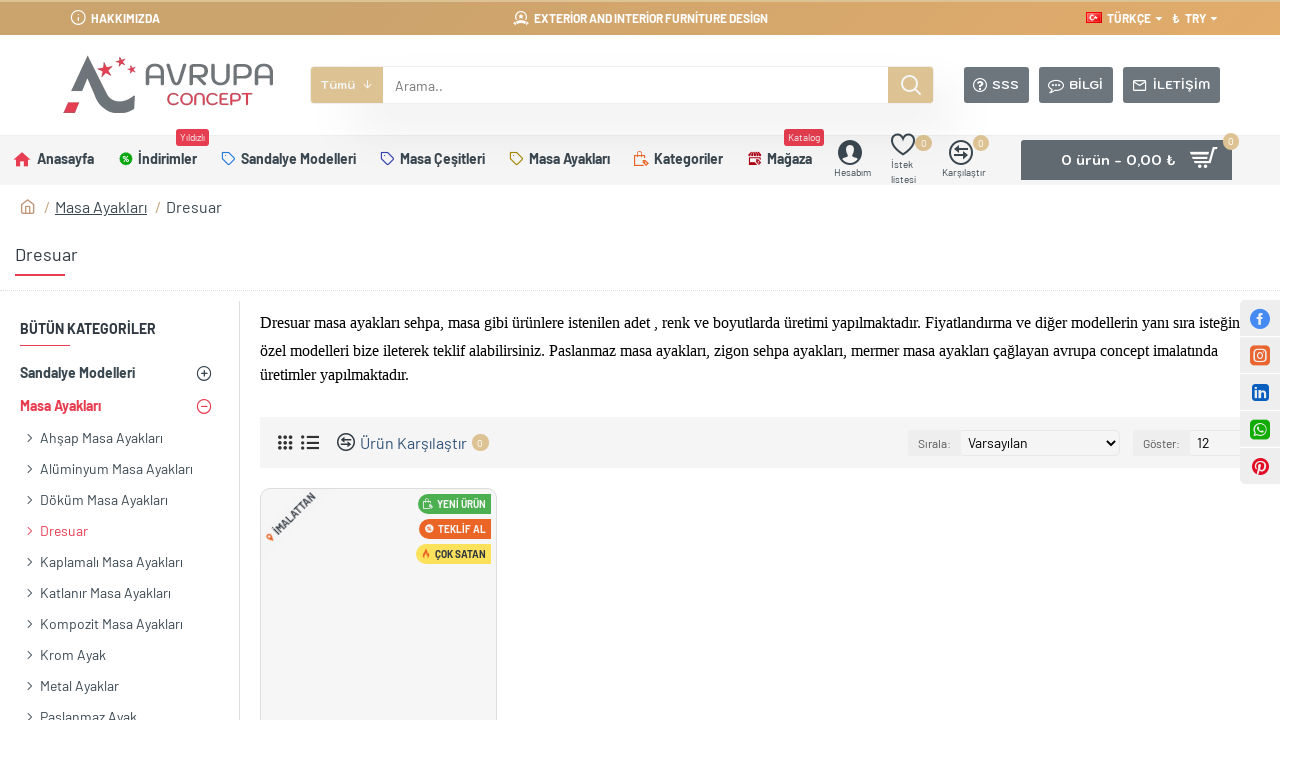

--- FILE ---
content_type: text/html; charset=utf-8
request_url: https://avrupaconcept.com.tr/masa-ayaklari/dresuar
body_size: 62299
content:
<!DOCTYPE html>
<html dir="ltr" lang="tr" class="desktop mac chrome chrome131 webkit oc30 is-guest route-product-category category-107 store-0 skin-1 desktop-header-active mobile-sticky layout-3 one-column column-left" data-jb="45643a14" data-jv="3.1.12" data-ov="3.0.3.8">
<head typeof="og:website">
<meta charset="UTF-8" />
<meta name="viewport" content="width=device-width, initial-scale=1.0">
<meta http-equiv="X-UA-Compatible" content="IE=edge">
<title>Dresuar - Avrupa Concept</title>
<base href="https://avrupaconcept.com.tr/" />
<link rel="preload" href="catalog/view/theme/journal3/icons/fonts/icomoon.woff2?v=907f30d557" as="font" crossorigin>


<meta name="description" content="Dresuar - Dresuar masa ayakları sehpa, masa gibi ürünlere istenilen adet , renk ve boyutlarda üretimi yapılmaktadır." />
<meta property="fb:app_id" content=""/>
<meta property="og:type" content="website"/>
<meta property="og:title" content="Dresuar"/>
<meta property="og:url" content="https://avrupaconcept.com.tr/masa-ayaklari/dresuar"/>
<meta property="og:image" content="https://avrupaconcept.com.tr/image/cache/catalog/Kategoriler/Urun%20Kategori/Dresuar%20-%20Avrupa%20Concept-600x315w.webp"/>
<meta property="og:image:width" content="600"/>
<meta property="og:image:height" content="315"/>
<meta property="og:description" content="Dresuar masa ayakları sehpa, masa gibi ürünlere istenilen adet , renk ve boyutlarda üretimi yapılmaktadır. Fiyatlandırma ve diğer modellerin yanı sıra isteğinize özel modelleri bize ileterek teklif alabilirsiniz. Paslanmaz masa ayakları,&nbsp;zigon&nbsp;sehpa ayakları, m﻿ermer masa ayakları çağlayan"/>
<meta name="twitter:card" content="summary"/>
<meta name="twitter:site" content="@"/>
<meta name="twitter:title" content="Dresuar"/>
<meta name="twitter:image" content="https://avrupaconcept.com.tr/image/cache/catalog/Kategoriler/Urun%20Kategori/Dresuar%20-%20Avrupa%20Concept-200x200.webp"/>
<meta name="twitter:image:width" content="200"/>
<meta name="twitter:image:height" content="200"/>
<meta name="twitter:description" content="Dresuar masa ayakları sehpa, masa gibi ürünlere istenilen adet , renk ve boyutlarda üretimi yapılmaktadır. Fiyatlandırma ve diğer modellerin yanı sıra isteğinize özel modelleri bize ileterek teklif alabilirsiniz. Paslanmaz masa ayakları,&nbsp;zigon&nbsp;sehpa ayakları, m﻿ermer masa ayakları çağlayan"/>
<script type="9aebb51e0cf0d585f6454edd-text/javascript">window['Journal'] = {"isPopup":false,"isPhone":false,"isTablet":false,"isDesktop":true,"filterScrollTop":false,"filterUrlValuesSeparator":",","countdownDay":"G\u00fcn","countdownHour":"Saat","countdownMin":"Dakika","countdownSec":"Saniye","globalPageColumnLeftTabletStatus":false,"globalPageColumnRightTabletStatus":false,"scrollTop":true,"scrollToTop":false,"notificationHideAfter":"2000","quickviewPageStyleCloudZoomStatus":false,"quickviewPageStyleAdditionalImagesCarousel":false,"quickviewPageStyleAdditionalImagesHeightAdjustment":"5","quickviewPageStyleProductStockUpdate":false,"quickviewPageStylePriceUpdate":false,"quickviewPageStyleOptionsSelect":"none","quickviewText":"\u00d6n \u0130zleme","mobileHeaderOn":"tablet","subcategoriesCarouselStyleSpeed":"800","subcategoriesCarouselStyleAutoPlay":true,"subcategoriesCarouselStylePauseOnHover":true,"subcategoriesCarouselStyleDelay":"4000","subcategoriesCarouselStyleLoop":true,"productPageStyleImageCarouselStyleSpeed":"800","productPageStyleImageCarouselStyleAutoPlay":true,"productPageStyleImageCarouselStylePauseOnHover":true,"productPageStyleImageCarouselStyleDelay":"4000","productPageStyleImageCarouselStyleLoop":true,"productPageStyleCloudZoomStatus":true,"productPageStyleCloudZoomPosition":"inner","productPageStyleAdditionalImagesCarousel":true,"productPageStyleAdditionalImagesCarouselStyleSpeed":"500","productPageStyleAdditionalImagesCarouselStyleAutoPlay":true,"productPageStyleAdditionalImagesCarouselStylePauseOnHover":true,"productPageStyleAdditionalImagesCarouselStyleDelay":"3000","productPageStyleAdditionalImagesCarouselStyleLoop":true,"productPageStyleAdditionalImagesHeightAdjustment":"5","productPageStyleProductStockUpdate":false,"productPageStylePriceUpdate":true,"productPageStyleOptionsSelect":"all","infiniteScrollStatus":true,"infiniteScrollOffset":"2","infiniteScrollLoadPrev":"\u00d6nceki \u00dcr\u00fcnleri Y\u00fckle","infiniteScrollLoadNext":"Sonraki \u00dcr\u00fcnleri Y\u00fckle","infiniteScrollLoading":"Y\u00fckleniyor...","infiniteScrollNoneLeft":"Listenin sonuna ula\u015ft\u0131n\u0131z.","checkoutUrl":"https:\/\/avrupaconcept.com.tr\/guvenli-odeme","headerHeight":"100","headerCompactHeight":"60","mobileMenuOn":"","searchStyleSearchAutoSuggestStatus":true,"searchStyleSearchAutoSuggestDescription":true,"searchStyleSearchAutoSuggestSubCategories":true,"headerMiniSearchDisplay":"default","stickyStatus":true,"stickyFullHomePadding":false,"stickyFullwidth":true,"stickyAt":"300","stickyHeight":"50","headerTopBarHeight":"35","topBarStatus":true,"headerType":"classic","headerMobileHeight":"60","headerMobileStickyStatus":true,"headerMobileTopBarVisibility":true,"headerMobileTopBarHeight":"45","currency_left":"","currency_right":" \u20ba","currency_decimal":",","currency_thousand":".","mobileFilterButtonText":"\u00dcr\u00fcnleri Filtrele","filterBase":"https:\/\/avrupaconcept.com.tr\/masa-ayaklari\/dresuar","notification":[{"m":137,"c":"1a2039cc"}],"headerNotice":[{"m":56,"c":"bddc5671"}],"columnsCount":1};</script>
<script type="9aebb51e0cf0d585f6454edd-text/javascript">// forEach polyfill
if (window.NodeList && !NodeList.prototype.forEach) {
	NodeList.prototype.forEach = Array.prototype.forEach;
}

(function () {
	if (Journal['isPhone']) {
		return;
	}

	var wrappers = ['search', 'cart', 'cart-content', 'logo', 'language', 'currency'];
	var documentClassList = document.documentElement.classList;

	function extractClassList() {
		return ['desktop', 'tablet', 'phone', 'desktop-header-active', 'mobile-header-active', 'mobile-menu-active'].filter(function (cls) {
			return documentClassList.contains(cls);
		});
	}

	function mqr(mqls, listener) {
		Object.keys(mqls).forEach(function (k) {
			mqls[k].addListener(listener);
		});

		listener();
	}

	function mobileMenu() {
		console.warn('mobile menu!');

		var element = document.querySelector('#main-menu');
		var wrapper = document.querySelector('.mobile-main-menu-wrapper');

		if (element && wrapper) {
			wrapper.appendChild(element);
		}

		var main_menu = document.querySelector('.main-menu');

		if (main_menu) {
			main_menu.classList.add('accordion-menu');
		}

		document.querySelectorAll('.main-menu .dropdown-toggle').forEach(function (element) {
			element.classList.remove('dropdown-toggle');
			element.classList.add('collapse-toggle');
			element.removeAttribute('data-toggle');
		});

		document.querySelectorAll('.main-menu .dropdown-menu').forEach(function (element) {
			element.classList.remove('dropdown-menu');
			element.classList.remove('j-dropdown');
			element.classList.add('collapse');
		});
	}

	function desktopMenu() {
		console.warn('desktop menu!');

		var element = document.querySelector('#main-menu');
		var wrapper = document.querySelector('.desktop-main-menu-wrapper');

		if (element && wrapper) {
			wrapper.insertBefore(element, document.querySelector('#main-menu-2'));
		}

		var main_menu = document.querySelector('.main-menu');

		if (main_menu) {
			main_menu.classList.remove('accordion-menu');
		}

		document.querySelectorAll('.main-menu .collapse-toggle').forEach(function (element) {
			element.classList.add('dropdown-toggle');
			element.classList.remove('collapse-toggle');
			element.setAttribute('data-toggle', 'dropdown');
		});

		document.querySelectorAll('.main-menu .collapse').forEach(function (element) {
			element.classList.add('dropdown-menu');
			element.classList.add('j-dropdown');
			element.classList.remove('collapse');
		});

		document.body.classList.remove('mobile-wrapper-open');
	}

	function mobileHeader() {
		console.warn('mobile header!');

		Object.keys(wrappers).forEach(function (k) {
			var element = document.querySelector('#' + wrappers[k]);
			var wrapper = document.querySelector('.mobile-' + wrappers[k] + '-wrapper');

			if (element && wrapper) {
				wrapper.appendChild(element);
			}

			if (wrappers[k] === 'cart-content') {
				if (element) {
					element.classList.remove('j-dropdown');
					element.classList.remove('dropdown-menu');
				}
			}
		});

		var search = document.querySelector('#search');
		var cart = document.querySelector('#cart');

		if (search && (Journal['searchStyle'] === 'full')) {
			search.classList.remove('full-search');
			search.classList.add('mini-search');
		}

		if (cart && (Journal['cartStyle'] === 'full')) {
			cart.classList.remove('full-cart');
			cart.classList.add('mini-cart')
		}
	}

	function desktopHeader() {
		console.warn('desktop header!');

		Object.keys(wrappers).forEach(function (k) {
			var element = document.querySelector('#' + wrappers[k]);
			var wrapper = document.querySelector('.desktop-' + wrappers[k] + '-wrapper');

			if (wrappers[k] === 'cart-content') {
				if (element) {
					element.classList.add('j-dropdown');
					element.classList.add('dropdown-menu');
					document.querySelector('#cart').appendChild(element);
				}
			} else {
				if (element && wrapper) {
					wrapper.appendChild(element);
				}
			}
		});

		var search = document.querySelector('#search');
		var cart = document.querySelector('#cart');

		if (search && (Journal['searchStyle'] === 'full')) {
			search.classList.remove('mini-search');
			search.classList.add('full-search');
		}

		if (cart && (Journal['cartStyle'] === 'full')) {
			cart.classList.remove('mini-cart');
			cart.classList.add('full-cart');
		}

		documentClassList.remove('mobile-cart-content-container-open');
		documentClassList.remove('mobile-main-menu-container-open');
		documentClassList.remove('mobile-overlay');
	}

	function moveElements(classList) {
		if (classList.includes('mobile-header-active')) {
			mobileHeader();
			mobileMenu();
		} else if (classList.includes('mobile-menu-active')) {
			desktopHeader();
			mobileMenu();
		} else {
			desktopHeader();
			desktopMenu();
		}
	}

	var mqls = {
		phone: window.matchMedia('(max-width: 768px)'),
		tablet: window.matchMedia('(max-width: 1024px)'),
		menu: window.matchMedia('(max-width: ' + Journal['mobileMenuOn'] + 'px)')
	};

	mqr(mqls, function () {
		var oldClassList = extractClassList();

		if (Journal['isDesktop']) {
			if (mqls.phone.matches) {
				documentClassList.remove('desktop');
				documentClassList.remove('tablet');
				documentClassList.add('mobile');
				documentClassList.add('phone');
			} else if (mqls.tablet.matches) {
				documentClassList.remove('desktop');
				documentClassList.remove('phone');
				documentClassList.add('mobile');
				documentClassList.add('tablet');
			} else {
				documentClassList.remove('mobile');
				documentClassList.remove('phone');
				documentClassList.remove('tablet');
				documentClassList.add('desktop');
			}

			if (documentClassList.contains('phone') || (documentClassList.contains('tablet') && Journal['mobileHeaderOn'] === 'tablet')) {
				documentClassList.remove('desktop-header-active');
				documentClassList.add('mobile-header-active');
			} else {
				documentClassList.remove('mobile-header-active');
				documentClassList.add('desktop-header-active');
			}
		}

		if (documentClassList.contains('desktop-header-active') && mqls.menu.matches) {
			documentClassList.add('mobile-menu-active');
		} else {
			documentClassList.remove('mobile-menu-active');
		}

		var newClassList = extractClassList();

		if (oldClassList.join(' ') !== newClassList.join(' ')) {
			if (documentClassList.contains('safari') && !documentClassList.contains('ipad') && navigator.maxTouchPoints && navigator.maxTouchPoints > 2) {
				window.fetch('index.php?route=journal3/journal3/device_detect', {
					method: 'POST',
					body: 'device=ipad',
					headers: {
						'Content-Type': 'application/x-www-form-urlencoded'
					}
				}).then(function (data) {
					return data.json();
				}).then(function (data) {
					if (data.response.reload) {
						window.location.reload();
					}
				});
			}

			if (document.readyState === 'loading') {
				document.addEventListener('DOMContentLoaded', function () {
					moveElements(newClassList);
				});
			} else {
				moveElements(newClassList);
			}
		}
	});

})();

(function () {
	var cookies = {};
	var style = document.createElement('style');
	var documentClassList = document.documentElement.classList;

	document.head.appendChild(style);

	document.cookie.split('; ').forEach(function (c) {
		var cc = c.split('=');
		cookies[cc[0]] = cc[1];
	});

	if (Journal['popup']) {
		for (var i in Journal['popup']) {
			if (!cookies['p-' + Journal['popup'][i]['c']]) {
				documentClassList.add('popup-open');
				documentClassList.add('popup-center');
				break;
			}
		}
	}

	if (Journal['notification']) {
		for (var i in Journal['notification']) {
			if (cookies['n-' + Journal['notification'][i]['c']]) {
				style.sheet.insertRule('.module-notification-' + Journal['notification'][i]['m'] + '{ display:none }');
			}
		}
	}

	if (Journal['headerNotice']) {
		for (var i in Journal['headerNotice']) {
			if (cookies['hn-' + Journal['headerNotice'][i]['c']]) {
				style.sheet.insertRule('.module-header_notice-' + Journal['headerNotice'][i]['m'] + '{ display:none }');
			}
		}
	}

	if (Journal['layoutNotice']) {
		for (var i in Journal['layoutNotice']) {
			if (cookies['ln-' + Journal['layoutNotice'][i]['c']]) {
				style.sheet.insertRule('.module-layout_notice-' + Journal['layoutNotice'][i]['m'] + '{ display:none }');
			}
		}
	}
})();
</script>
<style type="text/css">@font-face {font-family:Barlow;font-style:normal;font-weight:400;src:url(/cf-fonts/s/barlow/5.0.11/latin-ext/400/normal.woff2);unicode-range:U+0100-02AF,U+0304,U+0308,U+0329,U+1E00-1E9F,U+1EF2-1EFF,U+2020,U+20A0-20AB,U+20AD-20CF,U+2113,U+2C60-2C7F,U+A720-A7FF;font-display:swap;}@font-face {font-family:Barlow;font-style:normal;font-weight:400;src:url(/cf-fonts/s/barlow/5.0.11/vietnamese/400/normal.woff2);unicode-range:U+0102-0103,U+0110-0111,U+0128-0129,U+0168-0169,U+01A0-01A1,U+01AF-01B0,U+0300-0301,U+0303-0304,U+0308-0309,U+0323,U+0329,U+1EA0-1EF9,U+20AB;font-display:swap;}@font-face {font-family:Barlow;font-style:normal;font-weight:400;src:url(/cf-fonts/s/barlow/5.0.11/latin/400/normal.woff2);unicode-range:U+0000-00FF,U+0131,U+0152-0153,U+02BB-02BC,U+02C6,U+02DA,U+02DC,U+0304,U+0308,U+0329,U+2000-206F,U+2074,U+20AC,U+2122,U+2191,U+2193,U+2212,U+2215,U+FEFF,U+FFFD;font-display:swap;}@font-face {font-family:Barlow;font-style:normal;font-weight:700;src:url(/cf-fonts/s/barlow/5.0.11/latin-ext/700/normal.woff2);unicode-range:U+0100-02AF,U+0304,U+0308,U+0329,U+1E00-1E9F,U+1EF2-1EFF,U+2020,U+20A0-20AB,U+20AD-20CF,U+2113,U+2C60-2C7F,U+A720-A7FF;font-display:swap;}@font-face {font-family:Barlow;font-style:normal;font-weight:700;src:url(/cf-fonts/s/barlow/5.0.11/latin/700/normal.woff2);unicode-range:U+0000-00FF,U+0131,U+0152-0153,U+02BB-02BC,U+02C6,U+02DA,U+02DC,U+0304,U+0308,U+0329,U+2000-206F,U+2074,U+20AC,U+2122,U+2191,U+2193,U+2212,U+2215,U+FEFF,U+FFFD;font-display:swap;}@font-face {font-family:Barlow;font-style:normal;font-weight:700;src:url(/cf-fonts/s/barlow/5.0.11/vietnamese/700/normal.woff2);unicode-range:U+0102-0103,U+0110-0111,U+0128-0129,U+0168-0169,U+01A0-01A1,U+01AF-01B0,U+0300-0301,U+0303-0304,U+0308-0309,U+0323,U+0329,U+1EA0-1EF9,U+20AB;font-display:swap;}@font-face {font-family:Kodchasan;font-style:normal;font-weight:700;src:url(/cf-fonts/s/kodchasan/5.0.18/vietnamese/700/normal.woff2);unicode-range:U+0102-0103,U+0110-0111,U+0128-0129,U+0168-0169,U+01A0-01A1,U+01AF-01B0,U+0300-0301,U+0303-0304,U+0308-0309,U+0323,U+0329,U+1EA0-1EF9,U+20AB;font-display:swap;}@font-face {font-family:Kodchasan;font-style:normal;font-weight:700;src:url(/cf-fonts/s/kodchasan/5.0.18/latin-ext/700/normal.woff2);unicode-range:U+0100-02AF,U+0304,U+0308,U+0329,U+1E00-1E9F,U+1EF2-1EFF,U+2020,U+20A0-20AB,U+20AD-20CF,U+2113,U+2C60-2C7F,U+A720-A7FF;font-display:swap;}@font-face {font-family:Kodchasan;font-style:normal;font-weight:700;src:url(/cf-fonts/s/kodchasan/5.0.18/latin/700/normal.woff2);unicode-range:U+0000-00FF,U+0131,U+0152-0153,U+02BB-02BC,U+02C6,U+02DA,U+02DC,U+0304,U+0308,U+0329,U+2000-206F,U+2074,U+20AC,U+2122,U+2191,U+2193,U+2212,U+2215,U+FEFF,U+FFFD;font-display:swap;}@font-face {font-family:Kodchasan;font-style:normal;font-weight:700;src:url(/cf-fonts/s/kodchasan/5.0.18/thai/700/normal.woff2);unicode-range:U+0E01-0E5B,U+200C-200D,U+25CC;font-display:swap;}@font-face {font-family:Montserrat;font-style:normal;font-weight:400;src:url(/cf-fonts/s/montserrat/5.0.16/cyrillic/400/normal.woff2);unicode-range:U+0301,U+0400-045F,U+0490-0491,U+04B0-04B1,U+2116;font-display:swap;}@font-face {font-family:Montserrat;font-style:normal;font-weight:400;src:url(/cf-fonts/s/montserrat/5.0.16/latin/400/normal.woff2);unicode-range:U+0000-00FF,U+0131,U+0152-0153,U+02BB-02BC,U+02C6,U+02DA,U+02DC,U+0304,U+0308,U+0329,U+2000-206F,U+2074,U+20AC,U+2122,U+2191,U+2193,U+2212,U+2215,U+FEFF,U+FFFD;font-display:swap;}@font-face {font-family:Montserrat;font-style:normal;font-weight:400;src:url(/cf-fonts/s/montserrat/5.0.16/latin-ext/400/normal.woff2);unicode-range:U+0100-02AF,U+0304,U+0308,U+0329,U+1E00-1E9F,U+1EF2-1EFF,U+2020,U+20A0-20AB,U+20AD-20CF,U+2113,U+2C60-2C7F,U+A720-A7FF;font-display:swap;}@font-face {font-family:Montserrat;font-style:normal;font-weight:400;src:url(/cf-fonts/s/montserrat/5.0.16/cyrillic-ext/400/normal.woff2);unicode-range:U+0460-052F,U+1C80-1C88,U+20B4,U+2DE0-2DFF,U+A640-A69F,U+FE2E-FE2F;font-display:swap;}@font-face {font-family:Montserrat;font-style:normal;font-weight:400;src:url(/cf-fonts/s/montserrat/5.0.16/vietnamese/400/normal.woff2);unicode-range:U+0102-0103,U+0110-0111,U+0128-0129,U+0168-0169,U+01A0-01A1,U+01AF-01B0,U+0300-0301,U+0303-0304,U+0308-0309,U+0323,U+0329,U+1EA0-1EF9,U+20AB;font-display:swap;}</style>
<link href="catalog/view/javascript/bootstrap/css/bootstrap.min.css?v=45643a14" type="text/css" rel="stylesheet" media="all" />
<link href="catalog/view/javascript/font-awesome/css/font-awesome.min.css?v=45643a14" type="text/css" rel="stylesheet" media="all" />
<link href="catalog/view/theme/journal3/lib/swiper/swiper.min.css?v=45643a14" type="text/css" rel="stylesheet" media="all" />
<link href="catalog/view/theme/journal3/lib/ion-rangeSlider/ion.rangeSlider.css?v=45643a14" type="text/css" rel="stylesheet" media="all" />
<link href="catalog/view/theme/journal3/stylesheet/style.min.css?v=45643a14" type="text/css" rel="stylesheet" media="all" />
<link href="catalog/view/javascript/magnific-popup-psa/magnific-popup.css?v=45643a14" type="text/css" rel="stylesheet" media="all" />
<link href="catalog/view/javascript/magnific-popup-psa/popup-effect.css?v=45643a14" type="text/css" rel="stylesheet" media="all" />
<link href="catalog/view/javascript/magnific-popup-psa/notify-form.css?v=45643a14" type="text/css" rel="stylesheet" media="all" />

        
      
<link href="https://avrupaconcept.com.tr/masa-ayaklari/dresuar" rel="canonical" />
<link href="https://avrupaconcept.com.tr/image/catalog/Web Site /Site ayarlari/avrupa-concept favicon.png" rel="icon" />

<style>
.blog-post .post-details .post-stats{white-space:nowrap;overflow-x:auto;overflow-y:hidden;-webkit-overflow-scrolling:touch;;background:rgba(236, 236, 236, 1);margin-bottom:20px;padding:8px;padding-right:12px;padding-left:12px;border-bottom-right-radius:5px;border-bottom-left-radius:5px}.blog-post .post-details .post-stats .p-category{flex-wrap:nowrap;display:inline-flex}.mobile .blog-post .post-details .post-stats{overflow-x:scroll}.blog-post .post-details .post-stats::-webkit-scrollbar{-webkit-appearance:none;height:1px;height:4px;width:4px}.blog-post .post-details .post-stats::-webkit-scrollbar-track{background-color:white;background-color:rgba(245, 245, 245, 1)}.blog-post .post-details .post-stats::-webkit-scrollbar-thumb{background-color:#999;background-color:rgba(231, 61, 80, 1)}.blog-post .post-details .post-stats .p-posted{display:inline-flex}.blog-post .post-details .post-stats .p-author{display:inline-flex}.blog-post .post-details .post-stats .p-date{display:inline-flex}.p-date-image{color:rgba(255, 255, 255, 1);font-weight:700;background:rgba(231, 61, 80, 1);margin:5px;border-top-left-radius:8px;border-bottom-right-radius:8px}.p-date-image
i{color:rgba(255, 255, 255, 1)}.blog-post .post-details .post-stats .p-comment{display:inline-flex}.blog-post .post-details .post-stats .p-view{display:inline-flex}.post-content>p{margin-bottom:10px}.post-content{font-family:'Barlow';font-weight:400;font-size:16px;line-height:1.5;-webkit-font-smoothing:antialiased;column-count:initial;column-gap:50px;column-rule-color:rgba(221, 221, 221, 1);column-rule-width:1px;column-rule-style:solid}.post-content
a{color:rgba(51, 84, 121, 1);display:inline-block}.post-content a:hover{color:rgba(231, 61, 80, 1)}.post-content
p{font-size:15px;margin-bottom:15px}.post-content
h1{margin-bottom:20px}.post-content
h2{font-size:32px;margin-bottom:15px}.post-content
h3{margin-bottom:15px}.post-content
h4{font-weight:700;text-transform:uppercase;margin-bottom:15px}.post-content
h5{font-size:17px;font-weight:400;margin-bottom:15px}.post-content
h6{color:rgba(245, 245, 245, 1);text-transform:uppercase;padding:6px;padding-right:10px;padding-left:10px;margin-bottom:15px;display:inline-block}.post-content
blockquote{font-size:15px;color:rgba(48, 56, 65, 1);padding-right:10px;padding-bottom:10px;padding-left:20px;margin:20px;border-width:0;border-left-width:5px;border-style:solid;border-color:rgba(228, 8, 30, 1);float:none;display:flex;flex-direction:column}.post-content blockquote::before{margin-left:initial;margin-right:auto;float:none;content:'\e9af' !important;font-family:icomoon !important;font-size:40px;color:rgba(221, 221, 221, 1);margin-right:10px;margin-bottom:10px}.post-content
hr{margin-top:20px;margin-bottom:20px;overflow:visible}.post-content hr::before{content:'\e993' !important;font-family:icomoon !important;font-size:20px;width:40px;height:40px;border-radius:50%}.post-content .drop-cap{font-family:'Kodchasan' !important;font-weight:700 !important;font-size:60px !important;font-family:'Kodchasan';font-weight:700;margin-right:5px}.post-content .amp::before{content:'\e901' !important;font-family:icomoon !important;font-size:25px;top:5px}.post-content .video-responsive{margin-bottom:15px;border-radius:5px}.post-image{display:block;text-align:center;float:none}.post-image
img{border-top-left-radius:5px;border-top-right-radius:5px}.blog-post
.tags{justify-content:center}.post-comments{margin-top:20px}.post-comment{margin-bottom:30px;padding-bottom:15px;border-width:0;border-bottom-width:1px;border-style:solid;border-color:rgba(221,221,221,1)}.post-reply{margin-top:15px;margin-left:60px;padding-top:20px;border-width:0;border-top-width:1px;border-style:solid;border-color:rgba(221,221,221,1)}.user-avatar{display:block;margin-right:15px;border-radius:50%}.module-blog_comments .side-image{display:block}.post-comment .user-name{font-size:18px;font-weight:700}.post-comment .user-data
div{font-size:12px}.post-comment .user-site::before{left:-1px}.post-comment .user-data .user-date{display:inline-flex}.post-comment .user-data .user-time{display:inline-flex}.comment-form .form-group:not(.required){display:flex}.user-data .user-site{display:inline-flex}.main-posts.post-grid .post-layout.swiper-slide{margin-right:20px;width:calc((100% - 2 * 20px) / 3 - 0.01px)}.main-posts.post-grid .post-layout:not(.swiper-slide){padding:10px;width:calc(100% / 3 - 0.01px)}.one-column #content .main-posts.post-grid .post-layout.swiper-slide{margin-right:20px;width:calc((100% - 1 * 20px) / 2 - 0.01px)}.one-column #content .main-posts.post-grid .post-layout:not(.swiper-slide){padding:10px;width:calc(100% / 2 - 0.01px)}.two-column #content .main-posts.post-grid .post-layout.swiper-slide{margin-right:20px;width:calc((100% - 2 * 20px) / 3 - 0.01px)}.two-column #content .main-posts.post-grid .post-layout:not(.swiper-slide){padding:10px;width:calc(100% / 3 - 0.01px)}.side-column .main-posts.post-grid .post-layout.swiper-slide{margin-right:20px;width:calc((100% - 0 * 20px) / 1 - 0.01px)}.side-column .main-posts.post-grid .post-layout:not(.swiper-slide){padding:10px;width:calc(100% / 1 - 0.01px)}.main-posts.post-grid{margin:-10px}.post-grid .post-thumb{background:rgba(250, 251, 252, 1);border-width:1px;border-style:solid;border-color:rgba(221, 221, 221, 1);border-radius:5px}.desktop .post-grid .post-thumb:hover{background:rgba(240, 242, 245, 1);box-shadow:0 5px 30px -5px rgba(0, 0, 0, 0.15)}.post-grid .post-thumb .image
a{border-top-left-radius:5px;border-top-right-radius:5px}.post-grid .post-thumb:hover .image
img{transform:scale(1.15)}.post-grid .post-thumb
.caption{position:relative;bottom:auto;width:auto;padding-bottom:10px}.post-grid .post-thumb
.name{display:flex;width:auto;margin-left:auto;margin-right:auto;justify-content:center;margin-left:auto;margin-right:auto;padding:5px;margin-top:10px;margin-bottom:10px}.post-grid .post-thumb .name
a{white-space:normal;overflow:visible;text-overflow:initial;font-size:16px;color:rgba(58, 71, 80, 1);font-weight:700;text-align:center;text-transform:capitalize}.desktop .post-grid .post-thumb .name a:hover{color:rgba(231, 61, 80, 1)}.post-grid .post-thumb
.description{display:block;font-style:normal;text-align:justify;padding:10px;padding-bottom:5px;margin-bottom:10px}.post-grid .post-thumb .button-group{display:flex;justify-content:center;margin-bottom:10px}.post-grid .post-thumb .btn-read-more::before{display:none;content:'\e94f' !important;font-family:icomoon !important;color:rgba(231, 61, 80, 1)}.post-grid .post-thumb .btn-read-more::after{display:none;content:'\e954' !important;font-family:icomoon !important;color:rgba(231, 61, 80, 1)}.post-grid .post-thumb .btn-read-more .btn-text{display:inline-block;padding:0}.desktop .post-grid .post-thumb .btn-read-more:hover::before{color:rgba(221, 195, 147, 1)}.desktop .post-grid .post-thumb .btn-read-more:hover::after{color:rgba(221, 195, 147, 1)}.post-grid .post-thumb .btn-read-more.btn, .post-grid .post-thumb .btn-read-more.btn:visited{color:rgba(255, 255, 255, 1);text-transform:capitalize}.post-grid .post-thumb .btn-read-more.btn:hover{color:rgba(255, 255, 255, 1) !important;background:rgba(231, 61, 80, 1) !important}.post-grid .post-thumb .btn-read-more.btn{background:rgba(75, 101, 127, 1);border-top-left-radius:10px !important;border-bottom-right-radius:10px !important}.post-grid .post-thumb .btn-read-more.btn.btn.disabled::after{font-size:20px}.post-grid .post-thumb .post-stats{display:flex;color:rgba(255, 255, 255, 1);justify-content:center;position:absolute;transform:translateY(-100%);width:100%;background:rgba(75, 101, 127, 1);padding:5px;border-width:0;border-top-width:1px;border-style:solid;border-color:rgba(255, 255, 255, 1)}.post-grid .post-thumb .post-stats .p-date::before{color:rgba(255, 255, 255, 1)}.post-grid .post-thumb .post-stats .p-comment::before{color:rgba(255, 255, 255, 1)}.post-grid .post-thumb .post-stats .p-author{display:none}.post-grid .post-thumb
.image{display:block}.post-grid .post-thumb .p-date{display:flex}.post-grid .post-thumb .post-stats .p-comment{display:flex}.post-grid .post-thumb .post-stats .p-view{display:flex}.post-grid .post-thumb .post-stats .p-view::before{color:rgba(255, 255, 255, 1)}.post-grid .post-thumb .p-date-image{background:rgba(231, 61, 80, 1);border-top-left-radius:10px;border-bottom-right-radius:10px}.post-list .post-layout:not(.swiper-slide){margin-bottom:40px}.post-list .post-thumb
.caption{flex-basis:200px;padding:15px}.post-list .post-thumb
.image{display:block}.post-list .post-thumb{background:rgba(249, 241, 235, 1);border-radius:10px}.post-list .post-thumb .image
a{border-radius:10px}.post-list .post-thumb:hover .image
img{transform:scale(1.15)}.post-list .post-thumb
.name{display:flex;width:auto;margin-left:auto;margin-right:auto;justify-content:flex-start;margin-left:0;margin-right:auto}.post-list .post-thumb .name
a{white-space:normal;overflow:visible;text-overflow:initial;font-size:18px;color:rgba(58, 71, 80, 1);font-weight:700}.desktop .post-list .post-thumb .name a:hover{color:rgba(221, 195, 147, 1)}.post-list .post-thumb
.description{display:block;color:rgba(77, 86, 93, 1);padding-top:5px;padding-bottom:5px}.post-list .post-thumb .button-group{display:flex;justify-content:flex-start}.post-list .post-thumb .btn-read-more::before{display:inline-block}.post-list .post-thumb .btn-read-more .btn-text{display:inline-block;padding:0
.4em}.post-list .post-thumb .btn-read-more::after{content:'\e5c8' !important;font-family:icomoon !important}.post-list .post-thumb .post-stats{display:flex;justify-content:center;padding-bottom:5px;margin:-15px;margin-bottom:5px;margin-left:0px}.post-list .post-thumb .post-stats .p-author{display:none}.post-list .post-thumb .p-date{display:flex}.post-list .post-thumb .post-stats .p-comment{display:block}.post-list .post-thumb .post-stats .p-view{display:flex}.blog-feed
span{display:block;color:rgba(235, 102, 38, 1) !important}.blog-feed{display:none;margin-right:30px}.blog-feed::before{content:'\f143' !important;font-family:icomoon !important;font-size:14px;color:rgba(235, 102, 38, 1)}.desktop .blog-feed:hover
span{color:rgba(39, 124, 217, 1) !important}.countdown{font-size:22px;color:rgba(235, 102, 38, 1);background:rgba(252, 230, 220, 1);border-radius:3px}.countdown div
span{font-size:14px;color:rgba(179,68,14,1)}.countdown>div{border-style:solid;border-color:rgba(209, 181, 167, 0.58)}.boxed-layout .site-wrapper{overflow:hidden}.boxed-layout
.header{padding:0
20px}.boxed-layout
.breadcrumb{padding-left:20px;padding-right:20px}.wrapper, .mega-menu-content, .site-wrapper > .container, .grid-cols,.desktop-header-active .is-sticky .header .desktop-main-menu-wrapper,.desktop-header-active .is-sticky .sticky-fullwidth-bg,.boxed-layout .site-wrapper, .breadcrumb, .title-wrapper, .page-title > span,.desktop-header-active .header .top-bar,.desktop-header-active .header .mid-bar,.desktop-main-menu-wrapper{max-width:1350px;max-width:100%}.desktop-main-menu-wrapper .main-menu>.j-menu>.first-dropdown::before{transform:translateX(calc(0px - (100vw - 1350px) / 2));transform:translateX(calc(0px - (100vw - 100%) / 2))}html[dir='rtl'] .desktop-main-menu-wrapper .main-menu>.j-menu>.first-dropdown::before{transform:none;right:calc(0px - (100vw - 1350px) / 2);transform:none;right:calc(0px - (100vw - 100vw) / 2)}.desktop-main-menu-wrapper .main-menu>.j-menu>.first-dropdown.mega-custom::before{transform:translateX(calc(0px - (200vw - 1350px) / 2));transform:translateX(calc(0px - (200vw - 100%) / 2))}html[dir='rtl'] .desktop-main-menu-wrapper .main-menu>.j-menu>.first-dropdown.mega-custom::before{transform:none;right:calc(0px - (200vw - 1350px) / 2);transform:none;right:calc(0px - (200vw - 100vw) / 2)}#content{padding-top:10px;padding-bottom:10px}.column-left
#content{padding-left:20px}.column-right
#content{padding-right:20px}.side-column{max-width:240px;padding:20px;padding-left:0px}.one-column
#content{max-width:calc(100% - 240px)}.two-column
#content{max-width:calc(100% - 240px * 2)}#column-left{border-width:0;border-right-width:1px;border-style:solid;border-color:rgba(221,221,221,1)}#column-right{border-width:0;border-left-width:1px;border-style:solid;border-color:rgba(221,221,221,1);padding:20px;padding-right:0px}.page-title{display:block}.dropdown.drop-menu>.j-dropdown{left:0;right:auto;transform:translate3d(0,-10px,0)}.dropdown.drop-menu.animating>.j-dropdown{left:0;right:auto;transform:none}.dropdown.drop-menu>.j-dropdown::before{left:10px;right:auto;transform:translateX(0)}.dropdown.dropdown .j-menu .dropdown>a>.count-badge{margin-right:0}.dropdown.dropdown .j-menu .dropdown>a>.count-badge+.open-menu+.menu-label{margin-left:7px}.dropdown.dropdown .j-menu .dropdown>a::after{display:block}.dropdown.dropdown .j-menu>li>a{font-size:14px;color:rgba(109, 118, 125, 1);font-weight:400;background:rgba(245, 245, 245, 1);padding:10px}.desktop .dropdown.dropdown .j-menu > li:hover > a, .dropdown.dropdown .j-menu>li.active>a{color:rgba(48, 56, 65, 1);background:rgba(245, 245, 245, 1)}.dropdown.dropdown .j-menu .links-text{white-space:nowrap;overflow:hidden;text-overflow:ellipsis}.dropdown.dropdown .j-menu>li>a::before{margin-right:7px;min-width:20px;font-size:18px}.dropdown.dropdown .j-menu a .count-badge{display:inline-flex;position:relative}.dropdown.dropdown:not(.mega-menu) .j-dropdown{min-width:200px}.dropdown.dropdown:not(.mega-menu) .j-menu{box-shadow:0 0 85px -10px rgba(0, 0, 0, 0.2)}.dropdown.dropdown .j-dropdown::before{display:block;border-bottom-color:rgba(245,245,245,1);margin-top:-10px}legend{font-family:'Barlow';font-weight:700;font-size:14px;color:rgba(48,56,65,1);text-transform:uppercase;border-width:0px;padding:0px;margin:0px;margin-bottom:10px;white-space:normal;overflow:visible;text-overflow:initial;text-align:left}legend::after{content:'';display:block;position:relative;margin-top:8px;left:initial;right:initial;margin-left:0;margin-right:auto;transform:none}legend.page-title>span::after{content:'';display:block;position:relative;margin-top:8px;left:initial;right:initial;margin-left:0;margin-right:auto;transform:none}legend::after,legend.page-title>span::after{width:50px;height:1px;background:rgba(231,61,80,1)}.title{font-family:'Barlow';font-weight:700;font-size:14px;color:rgba(48,56,65,1);text-transform:uppercase;border-width:0px;padding:0px;margin:0px;margin-bottom:10px;white-space:normal;overflow:visible;text-overflow:initial;text-align:left}.title::after{content:'';display:block;position:relative;margin-top:8px;left:initial;right:initial;margin-left:0;margin-right:auto;transform:none}.title.page-title>span::after{content:'';display:block;position:relative;margin-top:8px;left:initial;right:initial;margin-left:0;margin-right:auto;transform:none}.title::after,.title.page-title>span::after{width:50px;height:1px;background:rgba(231, 61, 80, 1)}html:not(.popup) .page-title{font-size:18px;color:rgba(48, 56, 65, 1);font-weight:400;text-align:left;text-transform:capitalize;border-width:0;border-bottom-width:1px;border-style:dotted;border-color:rgba(221, 221, 221, 1);box-shadow:none;padding:15px;white-space:nowrap;overflow:hidden;text-overflow:ellipsis;text-align:left}html:not(.popup) .page-title::after{content:'';display:block;position:relative;margin-top:8px;left:initial;right:initial;margin-left:0;margin-right:auto;transform:none}html:not(.popup) .page-title.page-title>span::after{content:'';display:block;position:relative;margin-top:8px;left:initial;right:initial;margin-left:0;margin-right:auto;transform:none}html:not(.popup) .page-title::after, html:not(.popup) .page-title.page-title>span::after{width:50px;height:2px;background:rgba(231,61,80,1)}.title.module-title{font-family:'Barlow';font-weight:700;font-size:14px;color:rgba(48,56,65,1);text-transform:uppercase;border-width:0px;padding:0px;margin:0px;margin-bottom:10px;white-space:normal;overflow:visible;text-overflow:initial;text-align:left}.title.module-title::after{content:'';display:block;position:relative;margin-top:8px;left:initial;right:initial;margin-left:0;margin-right:auto;transform:none}.title.module-title.page-title>span::after{content:'';display:block;position:relative;margin-top:8px;left:initial;right:initial;margin-left:0;margin-right:auto;transform:none}.title.module-title::after,.title.module-title.page-title>span::after{width:50px;height:1px;background:rgba(231,61,80,1)}.btn,.btn:visited{font-size:12px;color:rgba(255,255,255,1);text-transform:uppercase}.btn:hover{color:rgba(255, 255, 255, 1) !important;background:rgba(221, 195, 147, 1) !important}.btn:active,.btn:hover:active,.btn:focus:active{color:rgba(245, 245, 245, 1) !important;background:rgba(34, 184, 155, 1) !important}.btn:focus{color:rgba(245, 245, 245, 1) !important;box-shadow:inset 0 0 20px rgba(0,0,0,0.25)}.btn{background:rgba(58, 71, 80, 1);padding:12px;border-radius:5px !important}.btn.btn.disabled::after{font-size:20px}.btn-secondary.btn,.btn-secondary.btn:visited{color:rgba(255,255,255,1)}.btn-secondary.btn{background:rgba(206, 180, 133, 1);border-radius:0px !important;border-top-left-radius:10px !important;border-bottom-right-radius:10px !important}.btn-secondary.btn:hover{background:rgba(231, 61, 80, 1) !important}.btn-secondary.btn.btn.disabled::after{font-size:20px}.btn-success.btn:hover{color:rgba(245, 245, 245, 1) !important;background:rgba(0, 150, 52, 1) !important}.btn-success.btn{background:rgba(221,195,147,1)}.btn-success.btn.btn.disabled::after{font-size:20px}.btn-danger.btn{background:rgba(58, 71, 80, 1);border-radius:5px !important}.btn-danger.btn:hover{background:rgba(221, 195, 147, 1) !important}.btn-danger.btn.btn.disabled::after{font-size:20px}.btn-warning.btn,.btn-warning.btn:visited{color:rgba(255,255,255,1)}.btn-warning.btn{background:rgba(206, 180, 133, 1);border-radius:0px !important;border-top-left-radius:10px !important;border-bottom-right-radius:10px !important}.btn-warning.btn:hover{background:rgba(231, 61, 80, 1) !important}.btn-warning.btn.btn.disabled::after{font-size:20px}.btn-info.btn:hover{color:rgba(245, 245, 245, 1) !important;background:rgba(48, 56, 65, 1) !important}.btn-info.btn{background:rgba(109,118,125,1);border-width:0px}.btn-info.btn.btn.disabled::after{font-size:20px}.btn-light.btn,.btn-light.btn:visited{font-family:'Montserrat';font-weight:400;color:rgba(48,56,65,1)}.btn-light.btn:hover{color:rgba(48, 56, 65, 1) !important;font-weight:400 !important;background:rgba(238, 238, 238, 1) !important}.btn-light.btn{background:rgba(254,225,91,1)}.btn-light.btn.btn.disabled::after{font-size:20px}.btn-dark.btn{background:rgba(48,56,65,1)}.btn-dark.btn:hover{background:rgba(53, 66, 174, 1) !important}.btn-dark.btn.btn.disabled::after{font-size:20px}.buttons{margin-top:20px;padding-top:15px;border-width:0;border-top-width:1px;border-style:solid;border-color:rgba(221, 221, 221, 1);font-size:12px}.buttons .pull-left .btn, .buttons .pull-left .btn:visited{font-size:12px;color:rgba(255, 255, 255, 1);text-transform:uppercase}.buttons .pull-left .btn:hover{color:rgba(255, 255, 255, 1) !important;background:rgba(221, 195, 147, 1) !important}.buttons .pull-left .btn:active, .buttons .pull-left .btn:hover:active, .buttons .pull-left .btn:focus:active{color:rgba(245, 245, 245, 1) !important;background:rgba(34, 184, 155, 1) !important}.buttons .pull-left .btn:focus{color:rgba(245, 245, 245, 1) !important;box-shadow:inset 0 0 20px rgba(0, 0, 0, 0.25)}.buttons .pull-left
.btn{background:rgba(58, 71, 80, 1);padding:12px;border-radius:5px !important}.buttons .pull-left .btn.btn.disabled::after{font-size:20px}.buttons .pull-right .btn::after{content:'\e5c8' !important;font-family:icomoon !important;margin-left:5px}.buttons .pull-left .btn::before{content:'\e5c4' !important;font-family:icomoon !important;margin-right:5px}.buttons>div{flex:0 0 auto;width:auto;flex-basis:0}.buttons > div
.btn{width:auto}.buttons .pull-left{margin-right:auto}.buttons .pull-right:only-child{flex:0 0 auto;width:auto;margin:0
0 0 auto}.buttons .pull-right:only-child
.btn{width:auto}.buttons input+.btn{margin-top:5px}.tags{margin-top:15px;justify-content:flex-start;font-size:14px;font-weight:700;text-transform:uppercase}.tags a,.tags-title{margin-right:8px;margin-bottom:8px}.tags
b{display:none}.tags
a{padding-right:8px;padding-left:8px;font-size:14px;color:rgba(48,56,65,1);font-weight:400;text-transform:capitalize;background:rgba(250,250,250,1)}.alert.alert-success{color:rgba(245,245,245,1);background:rgba(153,11,120,1)}.alert.alert-info{color:rgba(48, 56, 65, 1)}.alert-info.alert-dismissible
.close{color:rgba(196,202,253,1)}.alert.alert-warning{color:rgba(48,56,65,1);background:rgba(254,225,91,1)}.alert.alert-danger{color:rgba(245,245,245,1);background:rgba(231,61,80,1)}.breadcrumb{display:block !important;text-align:left;padding:10px;padding-left:60px;white-space:normal;-webkit-overflow-scrolling:touch}.breadcrumb::before{box-shadow:none}.breadcrumb li:first-of-type a i::before{content:'\eb69' !important;font-family:icomoon !important;color:rgba(192, 149, 120, 1)}.breadcrumb
a{color:rgba(58, 71, 80, 1);text-decoration:underline}.breadcrumb a:hover{color:rgba(109,118,125,1)}.breadcrumb>li+li:before{content:'/';color:rgba(198, 164, 126, 1)}.mobile
.breadcrumb{overflow-x:visible}.breadcrumb::-webkit-scrollbar{-webkit-appearance:initial;height:1px;height:1px;width:1px}.breadcrumb::-webkit-scrollbar-track{background-color:white}.breadcrumb::-webkit-scrollbar-thumb{background-color:#999}.panel-group .panel-heading a::before{content:'\e5c8' !important;font-family:icomoon !important;order:10}.desktop .panel-group .panel-heading:hover a::before{color:rgba(231, 61, 80, 1)}.panel-group .panel-active .panel-heading a::before{content:'\e5db' !important;font-family:icomoon !important;color:rgba(231, 61, 80, 1);top:-1px}.panel-group .panel-heading
a{justify-content:space-between;font-size:14px;font-weight:700;text-transform:uppercase;padding:0px;padding-top:15px;padding-bottom:15px}.panel-group .panel-heading{border-width:0;border-top-width:1px;border-style:solid;border-color:rgba(221, 221, 221, 1)}.panel-group .panel-body{padding-bottom:10px}body{font-family:'Barlow';font-weight:400;font-size:16px;line-height:1.5;-webkit-font-smoothing:antialiased}body
a{color:rgba(51, 84, 121, 1);display:inline-block}body a:hover{color:rgba(231, 61, 80, 1)}body
p{font-size:15px;margin-bottom:15px}body
h1{margin-bottom:20px}body
h2{font-size:32px;margin-bottom:15px}body
h3{margin-bottom:15px}body
h4{font-weight:700;text-transform:uppercase;margin-bottom:15px}body
h5{font-size:17px;font-weight:400;margin-bottom:15px}body
h6{color:rgba(245, 245, 245, 1);text-transform:uppercase;padding:6px;padding-right:10px;padding-left:10px;margin-bottom:15px;display:inline-block}body
blockquote{font-size:15px;color:rgba(48, 56, 65, 1);padding-right:10px;padding-bottom:10px;padding-left:20px;margin:20px;border-width:0;border-left-width:5px;border-style:solid;border-color:rgba(228, 8, 30, 1);float:none;display:flex;flex-direction:column}body blockquote::before{margin-left:initial;margin-right:auto;float:none;content:'\e9af' !important;font-family:icomoon !important;font-size:40px;color:rgba(221, 221, 221, 1);margin-right:10px;margin-bottom:10px}body
hr{margin-top:20px;margin-bottom:20px;overflow:visible}body hr::before{content:'\e993' !important;font-family:icomoon !important;font-size:20px;width:40px;height:40px;border-radius:50%}body .drop-cap{font-family:'Kodchasan' !important;font-weight:700 !important;font-size:60px !important;font-family:'Kodchasan';font-weight:700;margin-right:5px}body .amp::before{content:'\e901' !important;font-family:icomoon !important;font-size:25px;top:5px}body .video-responsive{margin-bottom:15px;border-radius:5px}.count-badge{color:rgba(255, 255, 255, 1);background:rgba(221, 195, 147, 1);border-radius:10px}.product-label
b{color:rgba(245, 245, 245, 1);font-weight:700;text-transform:uppercase;background:rgba(231, 61, 80, 1);padding:5px}.product-label.product-label-default
b{min-width:60px}.tooltip-inner{font-size:12px;color:rgba(238, 238, 238, 1);background:rgba(48, 56, 65, 1);border-radius:2px;box-shadow:0 -15px 100px -10px rgba(172, 172, 172, 1)}.tooltip.top .tooltip-arrow{border-top-color:rgba(48, 56, 65, 1)}.tooltip.right .tooltip-arrow{border-right-color:rgba(48, 56, 65, 1)}.tooltip.bottom .tooltip-arrow{border-bottom-color:rgba(48, 56, 65, 1)}.tooltip.left .tooltip-arrow{border-left-color:rgba(48, 56, 65, 1)}table
td{font-family:'Barlow';font-weight:400;font-size:14px}table tbody tr:nth-child(even) td{background:rgba(245,245,245,1)}table{border-width:1px !important;border-style:solid !important;border-color:rgba(221, 221, 221, 1) !important}table thead
td{font-size:11px;font-weight:700;text-transform:uppercase;background:rgba(221, 221, 221, 1)}table tfoot
td{font-size:14px;background:rgba(238, 238, 238, 1)}table tfoot td, table tfoot
th{border-width:0 !important;border-top-width:1px !important;border-style:solid !important;border-color:rgba(221, 221, 221, 1) !important}.table-responsive::-webkit-scrollbar-thumb{background-color:rgba(231,61,80,1);border-radius:5px}.table-responsive::-webkit-scrollbar{height:2px;width:2px}.table-responsive{-webkit-overflow-scrolling:touch}.form-group .control-label{max-width:150px;padding-top:7px;padding-bottom:5px;justify-content:flex-start}.required .control-label::after, .required .control-label+div::before,.text-danger{font-size:14px}.form-group{margin-bottom:8px}.required .control-label::after, .required .control-label+div::before{margin-top:3px}input.form-control{font-size:14px !important;color:rgba(0, 0, 0, 1) !important;background:rgba(245, 245, 245, 1) !important;padding-right:20px !important;padding-left:5px !important;border-width:1px !important;border-style:solid !important;border-color:rgba(231, 231, 231, 1) !important;border-radius:5px !important;max-width:500px;height:38px}input.form-control:focus{box-shadow:inset 0 0 5px rgba(0,0,0,0.1)}textarea.form-control{font-size:14px !important;color:rgba(0, 0, 0, 1) !important;background:rgba(245, 245, 245, 1) !important;padding-right:20px !important;padding-left:5px !important;border-width:1px !important;border-style:solid !important;border-color:rgba(231, 231, 231, 1) !important;border-radius:5px !important}textarea.form-control:focus{box-shadow:inset 0 0 5px rgba(0,0,0,0.1)}select.form-control{font-size:14px !important;color:rgba(0, 0, 0, 1) !important;background:rgba(245, 245, 245, 1) !important;padding-right:20px !important;padding-left:5px !important;border-width:1px !important;border-style:solid !important;border-color:rgba(231, 231, 231, 1) !important;border-radius:5px !important;max-width:500px}select.form-control:focus{box-shadow:inset 0 0 5px rgba(0,0,0,0.1)}.radio{font-size:14px;width:100%}.checkbox{font-size:14px;width:100%}.input-group .input-group-btn
.btn{min-width:35px;min-height:35px}.product-option-file .btn i::before{content:'\ebd8' !important;font-family:icomoon !important}.stepper{width:50px;height:35px;border-style:solid;border-color:rgba(109, 118, 125, 0.64);border-radius:0px;border-top-left-radius:5px;border-bottom-left-radius:5px}.stepper span
i{color:rgba(255, 255, 255, 1);background-color:rgba(58, 71, 80, 1)}.stepper span i:hover{background-color:rgba(221,195,147,1)}.pagination-results{font-size:14px;color:rgba(48, 56, 65, 1);letter-spacing:1px;margin-top:20px;justify-content:flex-start}.pagination-results .text-right{display:block}.pagination>li>a{color:rgba(48,56,65,1)}.pagination>li>a:hover{color:rgba(231,61,80,1)}.pagination>li.active>span,.pagination>li.active>span:hover,.pagination>li>a:focus{color:rgba(231,61,80,1)}.pagination>li>a,.pagination>li>span{padding:5px;padding-right:6px;padding-left:6px}.pagination>li{border-radius:2px}.pagination > li:first-child a::before, .pagination > li:last-child a::before{content:'\e5c4' !important;font-family:icomoon !important}.pagination > li .prev::before, .pagination > li .next::before{content:'\e5c4' !important;font-family:icomoon !important}.pagination>li:not(:first-of-type){margin-left:5px}.rating .fa-stack{font-size:13px;width:1.2em}.rating .fa-star, .rating .fa-star+.fa-star-o{color:rgba(254, 225, 91, 1)}.rating .fa-star-o:only-child{color:rgba(109,118,125,1)}.rating-stars{border-top-left-radius:3px;border-top-right-radius:3px}.popup-inner-body{max-height:calc(100vh - 50px * 2)}.popup-container{max-width:calc(100% - 20px * 2)}.popup-bg{background:rgba(0,0,0,0.75)}.popup-body,.popup{background:rgba(245, 245, 245, 1)}.popup-content, .popup .site-wrapper{padding:20px}.popup-body{border-radius:3px;box-shadow:0 5px 30px -5px rgba(0, 0, 0, 0.4)}.popup-container .popup-close::before{content:'\e5cd' !important;font-family:icomoon !important}.popup-close{width:30px;height:30px;margin-right:8px;margin-top:40px}.popup-container .btn.popup-close{border-radius:50% !important}.popup-container>.btn:hover{color:rgba(80, 135, 194, 1) !important;background:rgba(255, 255, 255, 1) !important}.popup-container>.btn{background:rgba(80, 135, 194, 1);border-width:1px;border-style:solid;border-radius:0px !important;border-top-left-radius:0px !important;border-top-right-radius:5px !important;border-bottom-right-radius:5px !important;border-bottom-left-radius:0px !important}.popup-container>.btn:hover,.popup-container>.btn:active:hover{border-color:rgba(206,222,238,1)}.popup-container>.btn.btn.disabled::after{font-size:20px}.scroll-top i::before{border-radius:5px;content:'\f102' !important;font-family:icomoon !important;font-size:20px;color:rgba(255, 255, 255, 1);background:rgba(221, 195, 147, 1);padding:10px}.scroll-top:hover i::before{background:rgba(231,61,80,1)}.scroll-top{left:auto;right:10px;transform:translateX(0);;margin-left:10px;margin-right:10px;margin-bottom:55px}.journal-loading > i::before, .ias-spinner > i::before, .lg-outer .lg-item::after,.btn.disabled::after{content:'\e92f' !important;font-family:icomoon !important;font-size:30px;color:rgba(221, 195, 147, 1)}.journal-loading > .fa-spin, .lg-outer .lg-item::after,.btn.disabled::after{animation:fa-spin infinite linear;;animation-duration:2000ms}.btn-cart::before,.fa-shopping-cart::before{content:'\ea9b' !important;font-family:icomoon !important;left:-1px}.btn-wishlist::before{content:'\f08a' !important;font-family:icomoon !important}.btn-compare::before,.compare-btn::before{content:'\eab6' !important;font-family:icomoon !important}.fa-refresh::before{content:'\eacd' !important;font-family:icomoon !important}.fa-times-circle::before,.fa-times::before,.reset-filter::before,.notification-close::before,.popup-close::before,.hn-close::before{content:'\e981' !important;font-family:icomoon !important}.p-author::before{content:'\e7fd' !important;font-family:icomoon !important;margin-right:5px}.p-date::before{content:'\f133' !important;font-family:icomoon !important;margin-right:5px}.p-time::before{content:'\eb29' !important;font-family:icomoon !important;margin-right:5px}.p-comment::before{content:'\f27a' !important;font-family:icomoon !important;margin-right:5px}.p-view::before{content:'\f06e' !important;font-family:icomoon !important;margin-right:5px}.p-category::before{content:'\f022' !important;font-family:icomoon !important;margin-right:5px}.user-site::before{content:'\e321' !important;font-family:icomoon !important;left:-1px;margin-right:5px}.desktop ::-webkit-scrollbar{width:15px}.desktop ::-webkit-scrollbar-track{background:rgba(238, 238, 238, 1)}.desktop ::-webkit-scrollbar-thumb{background:rgba(109, 118, 125, 1);border-width:4px;border-style:solid;border-color:rgba(238, 238, 238, 1);border-radius:0px}.desktop ::-webkit-scrollbar-thumb:hover{background:rgba(231,61,80,1)}.expand-content{max-height:1000px}.block-expand.btn,.block-expand.btn:visited{text-transform:none}.block-expand.btn{padding:2px;padding-right:7px;padding-left:7px;border-radius:2px !important;min-width:20px;min-height:20px}.desktop .block-expand.btn:hover{box-shadow:0 5px 30px -5px rgba(0,0,0,0.25)}.block-expand.btn:active,.block-expand.btn:hover:active,.block-expand.btn:focus:active{box-shadow:inset 0 0 20px rgba(0,0,0,0.25)}.block-expand.btn:focus{box-shadow:inset 0 0 20px rgba(0,0,0,0.25)}.block-expand.btn.btn.disabled::after{font-size:20px}.block-expand::after{content:'Daha fazla..'}.block-expanded .block-expand::after{content:'Daha az..'}.block-expand::before{content:'\e5db' !important;font-family:icomoon !important;margin-right:5px}.block-expanded .block-expand::before{content:'\e5d8' !important;font-family:icomoon !important;margin-right:5px}.old-browser{color:rgba(42,42,42,1);background:rgba(255,255,255,1)}.notification-cart.notification{max-width:400px;margin:20px;margin-bottom:0px;padding:10px;background:rgba(245, 245, 245, 1);border-radius:5px;box-shadow:0 5px 30px -5px rgba(0, 0, 0, 0.4)}.notification-cart .notification-close{display:block;width:25px;height:25px;margin-right:-12px;margin-top:-12px}.notification-cart .notification-close::before{content:'\e5cd' !important;font-family:icomoon !important}.notification-cart .btn.notification-close{border-radius:50% !important}.notification-cart .notification-close.btn:hover{color:rgba(80, 135, 194, 1) !important;background:rgba(255, 255, 255, 1) !important}.notification-cart .notification-close.btn{background:rgba(80, 135, 194, 1);border-width:1px;border-style:solid;border-radius:0px !important;border-top-left-radius:0px !important;border-top-right-radius:5px !important;border-bottom-right-radius:5px !important;border-bottom-left-radius:0px !important}.notification-cart .notification-close.btn:hover, .notification-cart .notification-close.btn:active:hover{border-color:rgba(206, 222, 238, 1)}.notification-cart .notification-close.btn.btn.disabled::after{font-size:20px}.notification-cart
img{display:block;margin-right:10px;margin-bottom:10px}.notification-cart .notification-buttons{display:flex;padding:10px;margin:-10px;margin-top:5px}.notification-cart .notification-view-cart.btn:hover{color:rgba(245, 245, 245, 1) !important;background:rgba(0, 150, 52, 1) !important}.notification-cart .notification-view-cart.btn{background:rgba(221, 195, 147, 1)}.notification-cart .notification-view-cart.btn.btn.disabled::after{font-size:20px}.notification-cart .notification-view-cart{display:inline-flex;flex-grow:1}.notification-cart .notification-checkout.btn:hover{color:rgba(245, 245, 245, 1) !important;background:rgba(0, 150, 52, 1) !important}.notification-cart .notification-checkout.btn{background:rgba(221, 195, 147, 1)}.notification-cart .notification-checkout.btn.btn.disabled::after{font-size:20px}.notification-cart .notification-checkout{display:inline-flex;flex-grow:1;margin-left:10px}.notification-cart .notification-checkout::after{content:'\e5c8' !important;font-family:icomoon !important;margin-left:5px}.notification-wishlist.notification{max-width:400px;margin:20px;margin-bottom:0px;padding:10px;background:rgba(245, 245, 245, 1);border-radius:5px;box-shadow:0 5px 30px -5px rgba(0, 0, 0, 0.4)}.notification-wishlist .notification-close{display:block;width:25px;height:25px;margin-right:-12px;margin-top:-12px}.notification-wishlist .notification-close::before{content:'\e5cd' !important;font-family:icomoon !important}.notification-wishlist .btn.notification-close{border-radius:50% !important}.notification-wishlist .notification-close.btn:hover{color:rgba(80, 135, 194, 1) !important;background:rgba(255, 255, 255, 1) !important}.notification-wishlist .notification-close.btn{background:rgba(80, 135, 194, 1);border-width:1px;border-style:solid;border-radius:0px !important;border-top-left-radius:0px !important;border-top-right-radius:5px !important;border-bottom-right-radius:5px !important;border-bottom-left-radius:0px !important}.notification-wishlist .notification-close.btn:hover, .notification-wishlist .notification-close.btn:active:hover{border-color:rgba(206, 222, 238, 1)}.notification-wishlist .notification-close.btn.btn.disabled::after{font-size:20px}.notification-wishlist
img{display:block;margin-right:10px;margin-bottom:10px}.notification-wishlist .notification-buttons{display:flex;padding:10px;margin:-10px;margin-top:5px}.notification-wishlist .notification-view-cart.btn:hover{color:rgba(245, 245, 245, 1) !important;background:rgba(0, 150, 52, 1) !important}.notification-wishlist .notification-view-cart.btn{background:rgba(221, 195, 147, 1)}.notification-wishlist .notification-view-cart.btn.btn.disabled::after{font-size:20px}.notification-wishlist .notification-view-cart{display:inline-flex;flex-grow:1}.notification-wishlist .notification-checkout.btn:hover{color:rgba(245, 245, 245, 1) !important;background:rgba(0, 150, 52, 1) !important}.notification-wishlist .notification-checkout.btn{background:rgba(221, 195, 147, 1)}.notification-wishlist .notification-checkout.btn.btn.disabled::after{font-size:20px}.notification-wishlist .notification-checkout{display:inline-flex;flex-grow:1;margin-left:10px}.notification-wishlist .notification-checkout::after{content:'\e5c8' !important;font-family:icomoon !important;margin-left:5px}.notification-compare.notification{max-width:400px;margin:20px;margin-bottom:0px;padding:10px;background:rgba(245, 245, 245, 1);border-radius:5px;box-shadow:0 5px 30px -5px rgba(0, 0, 0, 0.4)}.notification-compare .notification-close{display:block;width:25px;height:25px;margin-right:-12px;margin-top:-12px}.notification-compare .notification-close::before{content:'\e5cd' !important;font-family:icomoon !important}.notification-compare .btn.notification-close{border-radius:50% !important}.notification-compare .notification-close.btn:hover{color:rgba(80, 135, 194, 1) !important;background:rgba(255, 255, 255, 1) !important}.notification-compare .notification-close.btn{background:rgba(80, 135, 194, 1);border-width:1px;border-style:solid;border-radius:0px !important;border-top-left-radius:0px !important;border-top-right-radius:5px !important;border-bottom-right-radius:5px !important;border-bottom-left-radius:0px !important}.notification-compare .notification-close.btn:hover, .notification-compare .notification-close.btn:active:hover{border-color:rgba(206, 222, 238, 1)}.notification-compare .notification-close.btn.btn.disabled::after{font-size:20px}.notification-compare
img{display:block;margin-right:10px;margin-bottom:10px}.notification-compare .notification-buttons{display:flex;padding:10px;margin:-10px;margin-top:5px}.notification-compare .notification-view-cart.btn:hover{color:rgba(245, 245, 245, 1) !important;background:rgba(0, 150, 52, 1) !important}.notification-compare .notification-view-cart.btn{background:rgba(221, 195, 147, 1)}.notification-compare .notification-view-cart.btn.btn.disabled::after{font-size:20px}.notification-compare .notification-view-cart{display:inline-flex;flex-grow:1}.notification-compare .notification-checkout.btn:hover{color:rgba(245, 245, 245, 1) !important;background:rgba(0, 150, 52, 1) !important}.notification-compare .notification-checkout.btn{background:rgba(221, 195, 147, 1)}.notification-compare .notification-checkout.btn.btn.disabled::after{font-size:20px}.notification-compare .notification-checkout{display:inline-flex;flex-grow:1;margin-left:10px}.notification-compare .notification-checkout::after{content:'\e5c8' !important;font-family:icomoon !important;margin-left:5px}.popup-quickview .popup-container{width:760px}.popup-quickview .popup-inner-body{height:600px}.route-product-product.popup-quickview .product-info .product-left{width:50%}.route-product-product.popup-quickview .product-info .product-right{width:calc(100% - 50%);padding-left:20px}.route-product-product.popup-quickview h1.page-title{display:none}.route-product-product.popup-quickview div.page-title{display:block}.route-product-product.popup-quickview .page-title{font-size:18px;font-weight:700;text-transform:uppercase;border-width:0px;padding:0px;margin-bottom:15px;white-space:normal;overflow:visible;text-overflow:initial}.route-product-product.popup-quickview .page-title::after{content:'';display:block;position:relative;margin-top:7px}.route-product-product.popup-quickview .page-title.page-title>span::after{content:'';display:block;position:relative;margin-top:7px}.route-product-product.popup-quickview .page-title::after, .route-product-product.popup-quickview .page-title.page-title>span::after{width:50px;height:1px;background:rgba(231, 61, 80, 1)}.route-product-product.popup-quickview .direction-horizontal .additional-image{width:calc(100% / 4)}.route-product-product.popup-quickview .additional-image{padding:calc(10px / 2)}.route-product-product.popup-quickview .additional-images{margin-top:10px;margin-right:-5px;margin-left:-5px}.route-product-product.popup-quickview .additional-images
img{border-width:1px;border-style:solid;border-color:rgba(245, 245, 245, 1)}.route-product-product.popup-quickview .additional-images img:hover{border-color:rgba(238, 238, 238, 1)}.route-product-product.popup-quickview .product-info .product-stats li::before{content:'\f111' !important;font-family:icomoon !important}.route-product-product.popup-quickview .product-info .product-stats
ul{width:100%}.route-product-product.popup-quickview .product-stats .product-views::before{content:'\f06e' !important;font-family:icomoon !important}.route-product-product.popup-quickview .product-stats .product-sold::before{content:'\e263' !important;font-family:icomoon !important}.route-product-product.popup-quickview .product-info .custom-stats{justify-content:space-between}.route-product-product.popup-quickview .product-info .product-details
.rating{justify-content:flex-start}.route-product-product.popup-quickview .product-info .product-details .countdown-wrapper{display:block}.route-product-product.popup-quickview .product-info .product-details .product-price-group{text-align:left;display:flex}.route-product-product.popup-quickview .product-info .product-details .price-group{justify-content:flex-start;flex-direction:row;align-items:center}.route-product-product.popup-quickview .product-info .product-details .product-price-new{order:-1}.route-product-product.popup-quickview .product-info .product-details .product-points{display:none}.route-product-product.popup-quickview .product-info .product-details .product-tax{display:block}.route-product-product.popup-quickview .product-info .product-details
.discounts{display:none}.route-product-product.popup-quickview .product-info .product-details .product-options>.options-title{display:none}.route-product-product.popup-quickview .product-info .product-details .product-options>h3{display:block}.route-product-product.popup-quickview .product-info .product-options .push-option > div input:checked+img{box-shadow:inset 0 0 8px rgba(0, 0, 0, 0.7)}.route-product-product.popup-quickview .product-info .product-details .button-group-page{position:fixed;width:100%;z-index:1000;;background:rgba(245, 245, 245, 1);padding:10px;margin:0px;border-width:0;border-top-width:1px;border-style:solid;border-color:rgba(221, 221, 221, 1);box-shadow:0 -15px 100px -10px rgba(172,172,172,1)}.route-product-product.popup-quickview{padding-bottom:60px !important}.route-product-product.popup-quickview .site-wrapper{padding-bottom:0 !important}.route-product-product.popup-quickview.mobile .product-info .product-right{padding-bottom:60px !important}.route-product-product.popup-quickview .product-info .button-group-page
.stepper{display:flex;height:41px}.route-product-product.popup-quickview .product-info .button-group-page .btn-cart{display:inline-flex;margin-right:7px}.route-product-product.popup-quickview .product-info .button-group-page .btn-cart::before, .route-product-product.popup-quickview .product-info .button-group-page .btn-cart .btn-text{display:inline-block}.route-product-product.popup-quickview .product-info .product-details .stepper-group{flex-grow:1}.route-product-product.popup-quickview .product-info .product-details .stepper-group .btn-cart{flex-grow:1}.route-product-product.popup-quickview .product-info .button-group-page .btn-cart::before{font-size:17px}.route-product-product.popup-quickview .product-info .button-group-page .btn-cart.btn, .route-product-product.popup-quickview .product-info .button-group-page .btn-cart.btn:visited{font-size:12px;color:rgba(255, 255, 255, 1);text-transform:uppercase}.route-product-product.popup-quickview .product-info .button-group-page .btn-cart.btn:hover{color:rgba(255, 255, 255, 1) !important;background:rgba(221, 195, 147, 1) !important}.route-product-product.popup-quickview .product-info .button-group-page .btn-cart.btn:active, .route-product-product.popup-quickview .product-info .button-group-page .btn-cart.btn:hover:active, .route-product-product.popup-quickview .product-info .button-group-page .btn-cart.btn:focus:active{color:rgba(245, 245, 245, 1) !important;background:rgba(34, 184, 155, 1) !important}.route-product-product.popup-quickview .product-info .button-group-page .btn-cart.btn:focus{color:rgba(245, 245, 245, 1) !important;box-shadow:inset 0 0 20px rgba(0, 0, 0, 0.25)}.route-product-product.popup-quickview .product-info .button-group-page .btn-cart.btn{background:rgba(58, 71, 80, 1);padding:12px;border-radius:5px !important}.route-product-product.popup-quickview .product-info .button-group-page .btn-cart.btn.btn.disabled::after{font-size:20px}.route-product-product.popup-quickview .product-info .button-group-page .btn-more-details{display:inline-flex;flex-grow:0}.route-product-product.popup-quickview .product-info .button-group-page .btn-more-details .btn-text{display:none}.route-product-product.popup-quickview .product-info .button-group-page .btn-more-details::after{content:'\e5c8' !important;font-family:icomoon !important;font-size:18px}.route-product-product.popup-quickview .product-info .button-group-page .btn-more-details.btn, .route-product-product.popup-quickview .product-info .button-group-page .btn-more-details.btn:visited{font-size:12px;color:rgba(255, 255, 255, 1);text-transform:uppercase}.route-product-product.popup-quickview .product-info .button-group-page .btn-more-details.btn:hover{color:rgba(255, 255, 255, 1) !important;background:rgba(221, 195, 147, 1) !important}.route-product-product.popup-quickview .product-info .button-group-page .btn-more-details.btn:active, .route-product-product.popup-quickview .product-info .button-group-page .btn-more-details.btn:hover:active, .route-product-product.popup-quickview .product-info .button-group-page .btn-more-details.btn:focus:active{color:rgba(245, 245, 245, 1) !important;background:rgba(34, 184, 155, 1) !important}.route-product-product.popup-quickview .product-info .button-group-page .btn-more-details.btn:focus{color:rgba(245, 245, 245, 1) !important;box-shadow:inset 0 0 20px rgba(0, 0, 0, 0.25)}.route-product-product.popup-quickview .product-info .button-group-page .btn-more-details.btn{background:rgba(58, 71, 80, 1);padding:12px;border-radius:5px !important}.route-product-product.popup-quickview .product-info .button-group-page .btn-more-details.btn.btn.disabled::after{font-size:20px}.route-product-product.popup-quickview .product-info .product-details .button-group-page .wishlist-compare{flex-grow:0 !important;margin:0px
!important}.route-product-product.popup-quickview .product-info .button-group-page .wishlist-compare{margin-left:auto}.route-product-product.popup-quickview .product-info .button-group-page .btn-wishlist{display:none;margin:0px;margin-right:7px}.route-product-product.popup-quickview .product-info .button-group-page .btn-wishlist .btn-text{display:none}.route-product-product.popup-quickview .product-info .button-group-page .wishlist-compare .btn-wishlist{width:auto !important}.route-product-product.popup-quickview .product-info .button-group-page .btn-wishlist.btn{background:rgba(58, 71, 80, 1);border-radius:5px !important}.route-product-product.popup-quickview .product-info .button-group-page .btn-wishlist.btn:hover{background:rgba(221, 195, 147, 1) !important}.route-product-product.popup-quickview .product-info .button-group-page .btn-wishlist.btn.btn.disabled::after{font-size:20px}.route-product-product.popup-quickview .product-info .button-group-page .btn-compare{display:none;margin-right:7px}.route-product-product.popup-quickview .product-info .button-group-page .btn-compare .btn-text{display:none}.route-product-product.popup-quickview .product-info .button-group-page .wishlist-compare .btn-compare{width:auto !important}.route-product-product.popup-quickview .product-info .button-group-page .btn-compare::before{content:'\eab6' !important;font-family:icomoon !important}.route-product-product.popup-quickview .product-info .button-group-page .btn-compare.btn:hover{color:rgba(80, 135, 194, 1) !important;background:rgba(255, 255, 255, 1) !important}.route-product-product.popup-quickview .product-info .button-group-page .btn-compare.btn{background:rgba(80, 135, 194, 1);border-width:1px;border-style:solid;border-radius:0px !important;border-top-left-radius:0px !important;border-top-right-radius:5px !important;border-bottom-right-radius:5px !important;border-bottom-left-radius:0px !important}.route-product-product.popup-quickview .product-info .button-group-page .btn-compare.btn:hover, .route-product-product.popup-quickview .product-info .button-group-page .btn-compare.btn:active:hover{border-color:rgba(206, 222, 238, 1)}.route-product-product.popup-quickview .product-info .button-group-page .btn-compare.btn.btn.disabled::after{font-size:20px}.popup-quickview .product-right
.description{order:100}.popup-quickview
.description{padding-top:15px;margin-top:15px;border-width:0;border-top-width:1px;border-style:solid;border-color:rgba(221, 221, 221, 1)}.popup-quickview .expand-content{max-height:100%;overflow:visible}.popup-quickview .block-expanded + .block-expand-overlay .block-expand::after{content:'Show Less'}.popup-quickview .block-expand-overlay{background:linear-gradient(to bottom, transparent, rgba(245, 245, 245, 1))}.safari.popup-quickview .block-expand-overlay{background:linear-gradient(to bottom, rgba(255,255,255,0), rgba(245, 245, 245, 1))}.iphone.popup-quickview .block-expand-overlay{background:linear-gradient(to bottom, rgba(255,255,255,0), rgba(245, 245, 245, 1))}.ipad.popup-quickview .block-expand-overlay{background:linear-gradient(to bottom,rgba(255,255,255,0),rgba(245,245,245,1))}.login-box{flex-direction:row}.login-box
.well{background:rgba(245, 245, 245, 1);padding:20px;border-radius:3px}.popup-login .popup-container{width:500px}.popup-login .popup-inner-body{height:260px}.popup-register .popup-container{width:500px}.popup-register .popup-inner-body{height:565px}.account-list>li>a{color:rgba(109,118,125,1);padding:10px;border-width:1px;border-style:solid;border-color:rgba(221,221,221,1);border-radius:3px;flex-direction:column;width:100%;text-align:center}.account-list>li>a::before{content:'\e93f' !important;font-family:icomoon !important;font-size:45px;color:rgba(48, 56, 65, 1);margin:0}.account-list .edit-info{display:flex}.route-information-sitemap .site-edit{display:block}.account-list .edit-pass{display:flex}.route-information-sitemap .site-pass{display:block}.account-list .edit-address{display:flex}.route-information-sitemap .site-address{display:block}.account-list .edit-wishlist{display:flex}.my-cards{display:block}.account-list .edit-order{display:flex}.route-information-sitemap .site-history{display:block}.account-list .edit-downloads{display:flex}.route-information-sitemap .site-download{display:block}.account-list .edit-rewards{display:flex}.account-list .edit-returns{display:flex}.account-list .edit-transactions{display:flex}.account-list .edit-recurring{display:flex}.my-affiliates{display:block}.my-newsletter .account-list{display:flex}.my-affiliates
.title{display:block}.my-newsletter
.title{display:block}.my-account
.title{display:none}.my-orders
.title{display:block}.my-cards
.title{display:block}.account-page
.title{font-family:'Barlow';font-weight:700;font-size:14px;color:rgba(48, 56, 65, 1);text-transform:uppercase;border-width:0px;padding:0px;margin:0px;margin-bottom:10px;white-space:normal;overflow:visible;text-overflow:initial;text-align:left}.account-page .title::after{content:'';display:block;position:relative;margin-top:8px;left:initial;right:initial;margin-left:0;margin-right:auto;transform:none}.account-page .title.page-title>span::after{content:'';display:block;position:relative;margin-top:8px;left:initial;right:initial;margin-left:0;margin-right:auto;transform:none}.account-page .title::after, .account-page .title.page-title>span::after{width:50px;height:1px;background:rgba(231, 61, 80, 1)}.desktop .account-list>li>a:hover{background:rgba(245,245,245,1)}.account-list>li>a:hover{border-color:rgba(245, 245, 245, 1);box-shadow:0 5px 30px -5px rgba(0,0,0,0.4)}.account-list>li{width:calc(100% / 5);padding:10px;margin:0}.account-list{margin:0
-10px -10px;flex-direction:row}.account-list>.edit-info>a::before{content:'\e90d' !important;font-family:icomoon !important}.account-list>.edit-pass>a::before{content:'\eac4' !important;font-family:icomoon !important}.account-list>.edit-address>a::before{content:'\e956' !important;font-family:icomoon !important}.account-list>.edit-wishlist>a::before{content:'\e955' !important;font-family:icomoon !important}.my-cards .account-list>li>a::before{content:'\e950' !important;font-family:icomoon !important}.account-list>.edit-order>a::before{content:'\ead5' !important;font-family:icomoon !important}.account-list>.edit-downloads>a::before{content:'\eb4e' !important;font-family:icomoon !important}.account-list>.edit-rewards>a::before{content:'\e952' !important;font-family:icomoon !important}.account-list>.edit-returns>a::before{content:'\f112' !important;font-family:icomoon !important}.account-list>.edit-transactions>a::before{content:'\e928' !important;font-family:icomoon !important}.account-list>.edit-recurring>a::before{content:'\e8b3' !important;font-family:icomoon !important}.account-list>.affiliate-add>a::before{content:'\e95a' !important;font-family:icomoon !important}.account-list>.affiliate-edit>a::before{content:'\e95a' !important;font-family:icomoon !important}.account-list>.affiliate-track>a::before{content:'\e93c' !important;font-family:icomoon !important}.my-newsletter .account-list>li>a::before{content:'\e94c' !important;font-family:icomoon !important}.route-account-register .account-customer-group label::after{display:none !important}#account .account-fax label::after{display:none !important}.route-account-register .address-company label::after{display:none !important}#account-address .address-company label::after{display:none !important}.route-account-register .address-address-2 label::after{display:none !important}#account-address .address-address-2 label::after{display:none !important}.route-checkout-cart .td-qty
.stepper{width:50px;height:35px;border-style:solid;border-color:rgba(206, 222, 238, 1);border-radius:0px;border-top-left-radius:5px;border-bottom-left-radius:5px}.route-checkout-cart .td-qty .stepper span
i{color:rgba(80, 135, 194, 1);background-color:rgba(255, 255, 255, 1)}.route-checkout-cart .td-qty .stepper span i:hover{color:rgba(255, 255, 255, 1);background-color:rgba(80, 135, 194, 1)}.route-checkout-cart .td-qty .btn-update.btn, .route-checkout-cart .td-qty .btn-update.btn:visited{font-size:12px;color:rgba(80, 135, 194, 1);text-transform:uppercase}.route-checkout-cart .td-qty .btn-update.btn:hover{color:rgba(255, 255, 255, 1) !important;background:rgba(80, 135, 194, 1) !important}.route-checkout-cart .td-qty .btn-update.btn:active, .route-checkout-cart .td-qty .btn-update.btn:hover:active, .route-checkout-cart .td-qty .btn-update.btn:focus:active{color:rgba(245, 245, 245, 1) !important;background:rgba(34, 184, 155, 1) !important}.route-checkout-cart .td-qty .btn-update.btn:focus{color:rgba(245, 245, 245, 1) !important;box-shadow:inset 0 0 20px rgba(0, 0, 0, 0.25)}.route-checkout-cart .td-qty .btn-update.btn{background:rgba(255, 255, 255, 1);border-width:1px;border-style:solid;border-color:rgba(206, 222, 238, 1);padding:10px;border-radius:0px !important}.route-checkout-cart .td-qty .btn-update.btn.btn.disabled::after{font-size:20px}.route-checkout-cart .td-qty .btn-remove.btn, .route-checkout-cart .td-qty .btn-remove.btn:visited{font-size:12px;color:rgba(80, 135, 194, 1);text-transform:uppercase}.route-checkout-cart .td-qty .btn-remove.btn:hover{color:rgba(255, 255, 255, 1) !important;background:rgba(80, 135, 194, 1) !important}.route-checkout-cart .td-qty .btn-remove.btn:active, .route-checkout-cart .td-qty .btn-remove.btn:hover:active, .route-checkout-cart .td-qty .btn-remove.btn:focus:active{color:rgba(245, 245, 245, 1) !important;background:rgba(34, 184, 155, 1) !important}.route-checkout-cart .td-qty .btn-remove.btn:focus{color:rgba(245, 245, 245, 1) !important;box-shadow:inset 0 0 20px rgba(0, 0, 0, 0.25)}.route-checkout-cart .td-qty .btn-remove.btn{background:rgba(255, 255, 255, 1);border-width:1px;border-style:solid;border-color:rgba(206, 222, 238, 1);padding:10px;border-top-left-radius:0px !important;border-bottom-left-radius:0px !important}.route-checkout-cart .td-qty .btn-remove.btn.btn.disabled::after{font-size:20px}.route-checkout-cart .cart-total table
td{background:rgba(255, 255, 255, 1)}.route-checkout-cart .cart-total table tbody tr:nth-child(even) td{background:rgba(250, 250, 250, 1)}.route-checkout-cart .cart-total table tbody tr:hover
td{background:rgba(245, 245, 245, 1)}.route-checkout-cart .cart-total table td, .route-checkout-cart .cart-total table
th{border-color:rgba(221, 221, 221, 1) !important}.route-checkout-cart .cart-total table thead
td{background:rgba(245, 245, 245, 1)}.route-checkout-cart .cart-total table tfoot
td{background:rgba(245, 245, 245, 1)}.route-checkout-cart .cart-total .table-responsive{border-width:1px;border-style:solid;border-color:rgba(221, 221, 221, 1)}.route-checkout-cart .cart-total .table-responsive::-webkit-scrollbar-thumb{background-color:rgba(39, 124, 217, 1)}.route-checkout-cart .cart-total .table-responsive::-webkit-scrollbar-track{background-color:rgba(255, 255, 255, 1)}.route-checkout-cart .cart-total .table-responsive::-webkit-scrollbar{height:5px;width:5px}.route-checkout-cart .cart-page{display:flex}.route-checkout-cart .cart-bottom{max-width:400px}.cart-bottom{background:rgba(245,245,245,1);padding:20px;margin-left:20px;border-width:1px;border-style:solid;border-color:rgba(232,232,232,1)}.panels-total{flex-direction:column}.panels-total .cart-total{background:rgba(245, 245, 245, 1);align-items:flex-start}.route-checkout-cart
.buttons{margin-top:20px;padding-top:15px;border-width:0;border-top-width:1px;border-style:solid;border-color:rgba(221, 221, 221, 1)}.route-checkout-cart .buttons .pull-right .btn:hover{color:rgba(245, 245, 245, 1) !important;background:rgba(0, 150, 52, 1) !important}.route-checkout-cart .buttons .pull-right
.btn{background:rgba(221, 195, 147, 1)}.route-checkout-cart .buttons .pull-right .btn.btn.disabled::after{font-size:20px}.route-checkout-cart .buttons .pull-left .btn:hover{color:rgba(80, 135, 194, 1) !important;background:rgba(255, 255, 255, 1) !important}.route-checkout-cart .buttons .pull-left
.btn{background:rgba(80, 135, 194, 1);border-width:1px;border-style:solid;border-radius:0px !important;border-top-left-radius:0px !important;border-top-right-radius:5px !important;border-bottom-right-radius:5px !important;border-bottom-left-radius:0px !important}.route-checkout-cart .buttons .pull-left .btn:hover, .route-checkout-cart .buttons .pull-left .btn:active:hover{border-color:rgba(206, 222, 238, 1)}.route-checkout-cart .buttons .pull-left .btn.btn.disabled::after{font-size:20px}.route-checkout-cart .buttons .pull-right .btn::after{content:'\e5c8' !important;font-family:icomoon !important}.route-checkout-cart .buttons .pull-left .btn::before{content:'\e5c4' !important;font-family:icomoon !important}.route-checkout-cart .buttons>div{flex:1;width:auto;flex-basis:0}.route-checkout-cart .buttons > div
.btn{width:100%}.route-checkout-cart .buttons .pull-left{margin-right:0}.route-checkout-cart .buttons>div+div{padding-left:10px}.route-checkout-cart .buttons .pull-right:only-child{flex:1;margin:0
0 0 auto}.route-checkout-cart .buttons .pull-right:only-child
.btn{width:100%}.route-checkout-cart .buttons input+.btn{margin-top:5px}.cart-table .td-image{display:table-cell}.cart-table .td-qty .stepper, .cart-section .stepper, .cart-table .td-qty .btn-update.btn, .cart-section .td-qty .btn-primary.btn{display:inline-flex}.cart-table .td-name{display:table-cell}.cart-table .td-model{display:table-cell}.route-account-order-info .table-responsive .table-order thead>tr>td:nth-child(2){display:table-cell}.route-account-order-info .table-responsive .table-order tbody>tr>td:nth-child(2){display:table-cell}.route-account-order-info .table-responsive .table-order tfoot>tr>td:last-child{display:table-cell}.cart-table .td-price{display:table-cell}.route-checkout-cart .cart-panels{margin-bottom:30px}.route-checkout-cart .cart-panels
.title{font-family:'Barlow';font-weight:700;font-size:14px;color:rgba(48, 56, 65, 1);text-transform:uppercase;border-width:0px;padding:0px;margin:0px;margin-bottom:10px;white-space:normal;overflow:visible;text-overflow:initial;text-align:left;display:block}.route-checkout-cart .cart-panels .title::after{content:'';display:block;position:relative;margin-top:8px;left:initial;right:initial;margin-left:0;margin-right:auto;transform:none}.route-checkout-cart .cart-panels .title.page-title>span::after{content:'';display:block;position:relative;margin-top:8px;left:initial;right:initial;margin-left:0;margin-right:auto;transform:none}.route-checkout-cart .cart-panels .title::after, .route-checkout-cart .cart-panels .title.page-title>span::after{width:50px;height:1px;background:rgba(231, 61, 80, 1)}.route-checkout-cart .cart-panels .form-group .control-label{max-width:9999px;padding-top:7px;padding-bottom:5px;justify-content:flex-start}.route-checkout-cart .cart-panels .form-group{margin-bottom:8px}.route-checkout-cart .cart-panels input.form-control{font-size:14px !important;color:rgba(0, 0, 0, 1) !important;background:rgba(245, 245, 245, 1) !important;padding-right:20px !important;padding-left:5px !important;border-width:1px !important;border-style:solid !important;border-color:rgba(231, 231, 231, 1) !important;border-radius:5px !important}.route-checkout-cart .cart-panels input.form-control:focus{box-shadow:inset 0 0 5px rgba(0, 0, 0, 0.1)}.route-checkout-cart .cart-panels textarea.form-control{font-size:14px !important;color:rgba(0, 0, 0, 1) !important;background:rgba(245, 245, 245, 1) !important;padding-right:20px !important;padding-left:5px !important;border-width:1px !important;border-style:solid !important;border-color:rgba(231, 231, 231, 1) !important;border-radius:5px !important}.route-checkout-cart .cart-panels textarea.form-control:focus{box-shadow:inset 0 0 5px rgba(0, 0, 0, 0.1)}.route-checkout-cart .cart-panels select.form-control{font-size:14px !important;color:rgba(0, 0, 0, 1) !important;background:rgba(245, 245, 245, 1) !important;padding-right:20px !important;padding-left:5px !important;border-width:1px !important;border-style:solid !important;border-color:rgba(231, 231, 231, 1) !important;border-radius:5px !important;max-width:200px}.route-checkout-cart .cart-panels select.form-control:focus{box-shadow:inset 0 0 5px rgba(0, 0, 0, 0.1)}.route-checkout-cart .cart-panels
.radio{width:100%}.route-checkout-cart .cart-panels
.checkbox{width:100%}.route-checkout-cart .cart-panels .input-group .input-group-btn .btn, .route-checkout-cart .cart-panels .input-group .input-group-btn .btn:visited{font-size:12px;color:rgba(255, 255, 255, 1);text-transform:uppercase}.route-checkout-cart .cart-panels .input-group .input-group-btn .btn:hover{color:rgba(255, 255, 255, 1) !important;background:rgba(221, 195, 147, 1) !important}.route-checkout-cart .cart-panels .input-group .input-group-btn .btn:active, .route-checkout-cart .cart-panels .input-group .input-group-btn .btn:hover:active, .route-checkout-cart .cart-panels .input-group .input-group-btn .btn:focus:active{color:rgba(245, 245, 245, 1) !important;background:rgba(34, 184, 155, 1) !important}.route-checkout-cart .cart-panels .input-group .input-group-btn .btn:focus{color:rgba(245, 245, 245, 1) !important;box-shadow:inset 0 0 20px rgba(0, 0, 0, 0.25)}.route-checkout-cart .cart-panels .input-group .input-group-btn
.btn{background:rgba(58, 71, 80, 1);padding:12px;border-radius:5px !important;min-width:35px;min-height:35px;margin-left:5px}.route-checkout-cart .cart-panels .input-group .input-group-btn .btn.btn.disabled::after{font-size:20px}.route-checkout-cart .cart-panels .product-option-file .btn i::before{content:'\ebd8' !important;font-family:icomoon !important}.route-checkout-cart .cart-panels
.buttons{margin-top:20px;padding-top:15px;border-width:0;border-top-width:1px;border-style:solid;border-color:rgba(221, 221, 221, 1)}.route-checkout-cart .cart-panels .buttons .pull-right .btn:hover{color:rgba(245, 245, 245, 1) !important;background:rgba(0, 150, 52, 1) !important}.route-checkout-cart .cart-panels .buttons .pull-right
.btn{background:rgba(221, 195, 147, 1)}.route-checkout-cart .cart-panels .buttons .pull-right .btn.btn.disabled::after{font-size:20px}.route-checkout-cart .cart-panels .buttons .pull-left .btn:hover{color:rgba(80, 135, 194, 1) !important;background:rgba(255, 255, 255, 1) !important}.route-checkout-cart .cart-panels .buttons .pull-left
.btn{background:rgba(80, 135, 194, 1);border-width:1px;border-style:solid;border-radius:0px !important;border-top-left-radius:0px !important;border-top-right-radius:5px !important;border-bottom-right-radius:5px !important;border-bottom-left-radius:0px !important}.route-checkout-cart .cart-panels .buttons .pull-left .btn:hover, .route-checkout-cart .cart-panels .buttons .pull-left .btn:active:hover{border-color:rgba(206, 222, 238, 1)}.route-checkout-cart .cart-panels .buttons .pull-left .btn.btn.disabled::after{font-size:20px}.route-checkout-cart .cart-panels .buttons .pull-right .btn::after{content:'\e5c8' !important;font-family:icomoon !important}.route-checkout-cart .cart-panels .buttons .pull-left .btn::before{content:'\e5c4' !important;font-family:icomoon !important}.route-checkout-cart .cart-panels .buttons>div{flex:1;width:auto;flex-basis:0}.route-checkout-cart .cart-panels .buttons > div
.btn{width:100%}.route-checkout-cart .cart-panels .buttons .pull-left{margin-right:0}.route-checkout-cart .cart-panels .buttons>div+div{padding-left:10px}.route-checkout-cart .cart-panels .buttons .pull-right:only-child{flex:1;margin:0
0 0 auto}.route-checkout-cart .cart-panels .buttons .pull-right:only-child
.btn{width:100%}.route-checkout-cart .cart-panels .buttons input+.btn{margin-top:5px}.route-checkout-cart .cart-panels>p{display:none}.route-checkout-cart .cart-panels .panel-reward{display:block}.route-checkout-cart .cart-panels .panel-coupon{display:block}.route-checkout-cart .cart-panels .panel-shipping{display:block}.route-checkout-cart .cart-panels .panel-voucher{display:block}.route-checkout-cart .cart-panels .panel-reward
.collapse{display:none}.route-checkout-cart .cart-panels .panel-reward
.collapse.in{display:block}.route-checkout-cart .cart-panels .panel-reward .panel-heading{pointer-events:auto}.route-checkout-cart .cart-panels .panel-coupon
.collapse{display:none}.route-checkout-cart .cart-panels .panel-coupon
.collapse.in{display:block}.route-checkout-cart .cart-panels .panel-coupon .panel-heading{pointer-events:auto}.route-checkout-cart .cart-panels .panel-shipping
.collapse{display:none}.route-checkout-cart .cart-panels .panel-shipping
.collapse.in{display:block}.route-checkout-cart .cart-panels .panel-shipping .panel-heading{pointer-events:auto}.route-checkout-cart .cart-panels .panel-voucher
.collapse{display:none}.route-checkout-cart .cart-panels .panel-voucher
.collapse.in{display:block}.route-checkout-cart .cart-panels .panel-voucher .panel-heading{pointer-events:auto}.route-product-category .page-title{display:block}.route-product-category .category-description{order:0}.category-image{float:left}.category-text{position:static;bottom:auto}.category-description{margin-bottom:30px}.category-description>img{margin-bottom:10px}.refine-categories .refine-item.swiper-slide{margin-right:20px;width:calc((100% - 7 * 20px) / 8 - 0.01px)}.refine-categories .refine-item:not(.swiper-slide){padding:10px;width:calc(100% / 8 - 0.01px)}.one-column #content .refine-categories .refine-item.swiper-slide{margin-right:20px;width:calc((100% - 6 * 20px) / 7 - 0.01px)}.one-column #content .refine-categories .refine-item:not(.swiper-slide){padding:10px;width:calc(100% / 7 - 0.01px)}.two-column #content .refine-categories .refine-item.swiper-slide{margin-right:20px;width:calc((100% - 5 * 20px) / 6 - 0.01px)}.two-column #content .refine-categories .refine-item:not(.swiper-slide){padding:10px;width:calc(100% / 6 - 0.01px)}.side-column .refine-categories .refine-item.swiper-slide{margin-right:15px;width:calc((100% - 0 * 15px) / 1 - 0.01px)}.side-column .refine-categories .refine-item:not(.swiper-slide){padding:7.5px;width:calc(100% / 1 - 0.01px)}.refine-items{margin:-5px}.refine-categories{margin-bottom:20px}.refine-links .refine-item+.refine-item{margin-left:10px}.refine-categories .swiper-container{overflow:hidden}.refine-categories .swiper-buttons{display:none;top:50%;width:calc(100% - (5px * 2));margin-top:-10px}.refine-categories:hover .swiper-buttons{display:block}.refine-categories .swiper-button-prev{left:0;right:auto;transform:translate(0, -50%)}.refine-categories .swiper-button-next{left:auto;right:0;transform:translate(0, -50%)}.refine-categories .swiper-buttons
div{width:25px;height:25px;background:rgba(58, 71, 80, 1);border-width:4px;border-color:rgba(255, 255, 255, 1);border-radius:50px;box-shadow:0 5px 30px -5px rgba(0, 0, 0, 0.15)}.refine-categories .swiper-button-disabled{opacity:0}.refine-categories .swiper-buttons div::before{content:'\e93e' !important;font-family:icomoon !important;color:rgba(255, 255, 255, 1)}.refine-categories .swiper-buttons .swiper-button-next::before{content:'\e93f' !important;font-family:icomoon !important;color:rgba(255, 255, 255, 1)}.refine-categories .swiper-buttons div:not(.swiper-button-disabled):hover{background:rgba(221, 195, 147, 1)}.refine-categories .swiper-pagination{display:block;margin-bottom:-10px;left:50%;right:auto;transform:translateX(-50%)}.refine-categories
.swiper{padding-bottom:10px}.refine-categories .swiper-pagination-bullet{width:7px;height:7px;background-color:rgba(109, 118, 125, 1)}.refine-categories .swiper-pagination>span+span{margin-left:8px}.desktop .refine-categories .swiper-pagination-bullet:hover{background-color:rgba(221, 195, 147, 1)}.refine-categories .swiper-pagination-bullet.swiper-pagination-bullet-active{background-color:rgba(231, 61, 80, 1)}.refine-categories .swiper-pagination>span{border-radius:20px}.refine-item
a{background:rgba(245, 245, 245, 1);padding:7px;border-width:1px;border-style:solid;border-color:rgba(221, 221, 221, 1)}.refine-item a:hover{border-color:rgba(231, 61, 80, 1)}.refine-item a
img{display:block}.refine-name{white-space:normal;overflow:visible;text-overflow:initial;padding:7px;padding-bottom:0px}.refine-item .refine-name{text-align:center}.refine-name .count-badge{display:none}.checkout-section.section-login{display:block}.quick-checkout-wrapper .form-group .control-label{max-width:9999px;padding-top:7px;padding-bottom:5px;justify-content:flex-start}.quick-checkout-wrapper .form-group{margin-bottom:8px}.quick-checkout-wrapper input.form-control{font-size:14px !important;color:rgba(0, 0, 0, 1) !important;background:rgba(245, 245, 245, 1) !important;padding-right:20px !important;padding-left:5px !important;border-width:1px !important;border-style:solid !important;border-color:rgba(231, 231, 231, 1) !important;border-radius:5px !important}.quick-checkout-wrapper input.form-control:focus{box-shadow:inset 0 0 5px rgba(0, 0, 0, 0.1)}.quick-checkout-wrapper textarea.form-control{font-size:14px !important;color:rgba(0, 0, 0, 1) !important;background:rgba(245, 245, 245, 1) !important;padding-right:20px !important;padding-left:5px !important;border-width:1px !important;border-style:solid !important;border-color:rgba(231, 231, 231, 1) !important;border-radius:5px !important}.quick-checkout-wrapper textarea.form-control:focus{box-shadow:inset 0 0 5px rgba(0, 0, 0, 0.1)}.quick-checkout-wrapper select.form-control{font-size:14px !important;color:rgba(0, 0, 0, 1) !important;background:rgba(245, 245, 245, 1) !important;padding-right:20px !important;padding-left:5px !important;border-width:1px !important;border-style:solid !important;border-color:rgba(231, 231, 231, 1) !important;border-radius:5px !important;max-width:200px}.quick-checkout-wrapper select.form-control:focus{box-shadow:inset 0 0 5px rgba(0, 0, 0, 0.1)}.quick-checkout-wrapper
.radio{width:100%}.quick-checkout-wrapper
.checkbox{width:100%}.quick-checkout-wrapper .input-group .input-group-btn .btn, .quick-checkout-wrapper .input-group .input-group-btn .btn:visited{font-size:12px;color:rgba(255, 255, 255, 1);text-transform:uppercase}.quick-checkout-wrapper .input-group .input-group-btn .btn:hover{color:rgba(255, 255, 255, 1) !important;background:rgba(221, 195, 147, 1) !important}.quick-checkout-wrapper .input-group .input-group-btn .btn:active, .quick-checkout-wrapper .input-group .input-group-btn .btn:hover:active, .quick-checkout-wrapper .input-group .input-group-btn .btn:focus:active{color:rgba(245, 245, 245, 1) !important;background:rgba(34, 184, 155, 1) !important}.quick-checkout-wrapper .input-group .input-group-btn .btn:focus{color:rgba(245, 245, 245, 1) !important;box-shadow:inset 0 0 20px rgba(0, 0, 0, 0.25)}.quick-checkout-wrapper .input-group .input-group-btn
.btn{background:rgba(58, 71, 80, 1);padding:12px;border-radius:5px !important;min-width:35px;min-height:35px;margin-left:5px}.quick-checkout-wrapper .input-group .input-group-btn .btn.btn.disabled::after{font-size:20px}.quick-checkout-wrapper .product-option-file .btn i::before{content:'\ebd8' !important;font-family:icomoon !important}.quick-checkout-wrapper div .title.section-title{color:rgba(95, 101, 105, 1);background:rgba(245, 245, 245, 1);border-radius:5px;padding:5px;text-align:center}.quick-checkout-wrapper div .title.section-title::after{left:50%;right:initial;transform:translate3d(-50%,0,0)}.quick-checkout-wrapper div .title.section-title.page-title>span::after{left:50%;right:initial;transform:translate3d(-50%,0,0)}.checkout-section{padding:15px;border-width:1px;border-style:solid;border-color:rgba(213, 221, 237, 1);border-radius:5px;margin-bottom:25px}.quick-checkout-wrapper > div
.right{padding-left:25px;width:calc(100% - 30%)}.quick-checkout-wrapper > div
.left{width:30%}.section-payment{padding-left:20px;width:calc(100% - 40%);display:block}.section-shipping{width:40%;display:block}.quick-checkout-wrapper .right .section-cvr{display:block}.quick-checkout-wrapper .right .section-cvr .control-label{display:flex}.quick-checkout-wrapper .right .section-cvr .form-coupon{display:flex}.quick-checkout-wrapper .right .section-cvr .form-voucher{display:none}.quick-checkout-wrapper .right .section-cvr .form-reward{display:none}.quick-checkout-wrapper .right .checkout-payment-details
legend{display:block}.quick-checkout-wrapper .right .confirm-section
.buttons{margin-top:20px;padding-top:15px;border-width:0;border-top-width:1px;border-style:solid;border-color:rgba(221, 221, 221, 1)}.quick-checkout-wrapper .right .confirm-section .buttons .pull-right .btn:hover{color:rgba(245, 245, 245, 1) !important;background:rgba(0, 150, 52, 1) !important}.quick-checkout-wrapper .right .confirm-section .buttons .pull-right
.btn{background:rgba(221, 195, 147, 1)}.quick-checkout-wrapper .right .confirm-section .buttons .pull-right .btn.btn.disabled::after{font-size:20px}.quick-checkout-wrapper .right .confirm-section .buttons .pull-left .btn:hover{color:rgba(80, 135, 194, 1) !important;background:rgba(255, 255, 255, 1) !important}.quick-checkout-wrapper .right .confirm-section .buttons .pull-left
.btn{background:rgba(80, 135, 194, 1);border-width:1px;border-style:solid;border-radius:0px !important;border-top-left-radius:0px !important;border-top-right-radius:5px !important;border-bottom-right-radius:5px !important;border-bottom-left-radius:0px !important}.quick-checkout-wrapper .right .confirm-section .buttons .pull-left .btn:hover, .quick-checkout-wrapper .right .confirm-section .buttons .pull-left .btn:active:hover{border-color:rgba(206, 222, 238, 1)}.quick-checkout-wrapper .right .confirm-section .buttons .pull-left .btn.btn.disabled::after{font-size:20px}.quick-checkout-wrapper .right .confirm-section .buttons .pull-right .btn::after{content:'\e5c8' !important;font-family:icomoon !important}.quick-checkout-wrapper .right .confirm-section .buttons .pull-left .btn::before{content:'\e5c4' !important;font-family:icomoon !important}.quick-checkout-wrapper .right .confirm-section .buttons>div{flex:1;width:auto;flex-basis:0}.quick-checkout-wrapper .right .confirm-section .buttons > div
.btn{width:100%}.quick-checkout-wrapper .right .confirm-section .buttons .pull-left{margin-right:0}.quick-checkout-wrapper .right .confirm-section .buttons>div+div{padding-left:10px}.quick-checkout-wrapper .right .confirm-section .buttons .pull-right:only-child{flex:1;margin:0
0 0 auto}.quick-checkout-wrapper .right .confirm-section .buttons .pull-right:only-child
.btn{width:100%}.quick-checkout-wrapper .right .confirm-section .buttons input+.btn{margin-top:5px}.quick-checkout-wrapper .confirm-section
textarea{display:block}.quick-checkout-wrapper .section-comments label::after{display:none !important}.quick-checkout-wrapper .left .section-login
.title{display:block}.quick-checkout-wrapper .left .section-register
.title{display:block}.quick-checkout-wrapper .left .payment-address
.title{display:block}.quick-checkout-wrapper .left .shipping-address
.title{display:block}.quick-checkout-wrapper .right .shipping-payment
.title{display:block}.quick-checkout-wrapper .right .section-cvr
.title{display:block}.quick-checkout-wrapper .right .checkout-payment-details
.title{display:block}.quick-checkout-wrapper .right .cart-section
.title{display:block}.quick-checkout-wrapper .right .confirm-section
.title{display:block}.quick-checkout-wrapper .account-customer-group label::after{display:none !important}.quick-checkout-wrapper .account-fax label::after{display:none !important}.quick-checkout-wrapper .address-company{display:none !important}.quick-checkout-wrapper .address-address-2 label::after{display:none !important}.quick-checkout-wrapper .address-postcode{display:none !important}.quick-checkout-wrapper .shipping-payment .shippings
p{display:none;font-weight:bold}.quick-checkout-wrapper .shipping-payment .ship-wrapper
p{display:none}.shipping-payment .section-body
.radio{margin-bottom:8px}.section-shipping .section-body>div:first-child::before{content:'\eab8' !important;font-family:icomoon !important;color:rgba(235, 102, 38, 1);margin-right:7px}.section-shipping .section-body>div:nth-child(2)::before{content:'\eab9' !important;font-family:icomoon !important;color:rgba(235, 102, 38, 1);margin-right:7px}.section-payment .section-body>div:first-child::before{content:'\e95f' !important;font-family:icomoon !important;color:rgba(4, 167, 30, 1);margin-right:7px}.section-payment .section-body>div:nth-child(2)::before{content:'\e928' !important;font-family:icomoon !important;color:rgba(235, 102, 38, 1);margin-right:7px}.section-payment .section-body>div:nth-child(3)::before{content:'\f1c1' !important;font-family:icomoon !important;color:rgba(231, 61, 80, 1);margin-right:7px}.quick-checkout-wrapper .cart-section .td-qty
.stepper{width:50px;height:35px;border-style:solid;border-color:rgba(206, 222, 238, 1);border-radius:0px;border-top-left-radius:5px;border-bottom-left-radius:5px}.quick-checkout-wrapper .cart-section .td-qty .stepper span
i{color:rgba(80, 135, 194, 1);background-color:rgba(255, 255, 255, 1)}.quick-checkout-wrapper .cart-section .td-qty .stepper span i:hover{color:rgba(255, 255, 255, 1);background-color:rgba(80, 135, 194, 1)}.quick-checkout-wrapper .cart-section .td-qty .btn-primary.btn, .quick-checkout-wrapper .cart-section .td-qty .btn-primary.btn:visited{font-size:12px;color:rgba(80, 135, 194, 1);text-transform:uppercase}.quick-checkout-wrapper .cart-section .td-qty .btn-primary.btn:hover{color:rgba(255, 255, 255, 1) !important;background:rgba(80, 135, 194, 1) !important}.quick-checkout-wrapper .cart-section .td-qty .btn-primary.btn:active, .quick-checkout-wrapper .cart-section .td-qty .btn-primary.btn:hover:active, .quick-checkout-wrapper .cart-section .td-qty .btn-primary.btn:focus:active{color:rgba(245, 245, 245, 1) !important;background:rgba(34, 184, 155, 1) !important}.quick-checkout-wrapper .cart-section .td-qty .btn-primary.btn:focus{color:rgba(245, 245, 245, 1) !important;box-shadow:inset 0 0 20px rgba(0, 0, 0, 0.25)}.quick-checkout-wrapper .cart-section .td-qty .btn-primary.btn{background:rgba(255, 255, 255, 1);border-width:1px;border-style:solid;border-color:rgba(206, 222, 238, 1);padding:10px;border-radius:0px !important}.quick-checkout-wrapper .cart-section .td-qty .btn-primary.btn.btn.disabled::after{font-size:20px}.quick-checkout-wrapper .cart-section .td-qty .btn-danger.btn, .quick-checkout-wrapper .cart-section .td-qty .btn-danger.btn:visited{font-size:12px;color:rgba(80, 135, 194, 1);text-transform:uppercase}.quick-checkout-wrapper .cart-section .td-qty .btn-danger.btn:hover{color:rgba(255, 255, 255, 1) !important;background:rgba(80, 135, 194, 1) !important}.quick-checkout-wrapper .cart-section .td-qty .btn-danger.btn:active, .quick-checkout-wrapper .cart-section .td-qty .btn-danger.btn:hover:active, .quick-checkout-wrapper .cart-section .td-qty .btn-danger.btn:focus:active{color:rgba(245, 245, 245, 1) !important;background:rgba(34, 184, 155, 1) !important}.quick-checkout-wrapper .cart-section .td-qty .btn-danger.btn:focus{color:rgba(245, 245, 245, 1) !important;box-shadow:inset 0 0 20px rgba(0, 0, 0, 0.25)}.quick-checkout-wrapper .cart-section .td-qty .btn-danger.btn{background:rgba(255, 255, 255, 1);border-width:1px;border-style:solid;border-color:rgba(206, 222, 238, 1);padding:10px;border-top-left-radius:0px !important;border-bottom-left-radius:0px !important}.quick-checkout-wrapper .cart-section .td-qty .btn-danger.btn.btn.disabled::after{font-size:20px}.route-product-compare .compare-buttons .btn-remove.btn{background:rgba(58, 71, 80, 1);border-radius:5px !important}.route-product-compare .compare-buttons .btn-remove.btn:hover{background:rgba(221, 195, 147, 1) !important}.route-product-compare .compare-buttons .btn-remove.btn.btn.disabled::after{font-size:20px}.route-product-compare .compare-buttons .btn-cart{display:flex}.route-product-compare .compare-buttons .btn-remove{display:flex}.compare-name{display:table-row}.compare-image{display:table-row}.compare-price{display:table-row}.compare-model{display:table-row}.compare-manufacturer{display:table-row}.compare-availability{display:table-row}.compare-rating{display:table-row}.compare-summary{display:table-row}.compare-weight{display:table-row}.compare-dimensions{display:table-row}.route-information-contact .location-title{display:none}.route-information-contact .store-image{display:none}.route-information-contact .store-address{display:none}.route-information-contact .store-tel{display:none}.route-information-contact .store-fax{display:none}.route-information-contact .store-info{display:none}.route-information-contact .store-address
a{display:none}.route-information-contact .stores-title{display:none}.route-information-information
.content{column-count:4;column-gap:30px;column-rule-width:1px;column-rule-style:solid}.maintenance-page
header{display:none !important}.maintenance-page
footer{display:none !important}#common-maintenance{color:rgba(238, 238, 238, 1);background:rgba(231, 61, 80, 1);padding:40px}.route-product-manufacturer #content a
img{display:block}.route-product-manufacturer .manufacturer
a{background:rgba(245, 245, 245, 1);padding:8px;border-width:1px;border-style:solid;border-color:rgba(221, 221, 221, 1);border-radius:3px}.route-product-manufacturer
h2.title{font-size:12px;margin-bottom:5px;white-space:normal;overflow:visible;text-overflow:initial;font-size:40px;font-weight:400}.route-product-manufacturer h2.title::after{display:none}.route-product-manufacturer h2.title.page-title>span::after{display:none}.route-product-search #content .search-criteria-title{display:block}.route-product-search #content
.buttons{margin-top:20px;padding-top:15px;border-width:0;border-top-width:1px;border-style:solid;border-color:rgba(221, 221, 221, 1)}.route-product-search #content .buttons .pull-right .btn:hover{color:rgba(245, 245, 245, 1) !important;background:rgba(0, 150, 52, 1) !important}.route-product-search #content .buttons .pull-right
.btn{background:rgba(221, 195, 147, 1)}.route-product-search #content .buttons .pull-right .btn.btn.disabled::after{font-size:20px}.route-product-search #content .buttons .pull-left .btn:hover{color:rgba(80, 135, 194, 1) !important;background:rgba(255, 255, 255, 1) !important}.route-product-search #content .buttons .pull-left
.btn{background:rgba(80, 135, 194, 1);border-width:1px;border-style:solid;border-radius:0px !important;border-top-left-radius:0px !important;border-top-right-radius:5px !important;border-bottom-right-radius:5px !important;border-bottom-left-radius:0px !important}.route-product-search #content .buttons .pull-left .btn:hover, .route-product-search #content .buttons .pull-left .btn:active:hover{border-color:rgba(206, 222, 238, 1)}.route-product-search #content .buttons .pull-left .btn.btn.disabled::after{font-size:20px}.route-product-search #content .buttons .pull-right .btn::after{content:'\e5c8' !important;font-family:icomoon !important}.route-product-search #content .buttons .pull-left .btn::before{content:'\e5c4' !important;font-family:icomoon !important}.route-product-search #content .buttons>div{flex:1;width:auto;flex-basis:0}.route-product-search #content .buttons > div
.btn{width:100%}.route-product-search #content .buttons .pull-left{margin-right:0}.route-product-search #content .buttons>div+div{padding-left:10px}.route-product-search #content .buttons .pull-right:only-child{flex:1;margin:0
0 0 auto}.route-product-search #content .buttons .pull-right:only-child
.btn{width:100%}.route-product-search #content .buttons input+.btn{margin-top:5px}.route-product-search #content .search-products-title{display:block}.route-information-sitemap #content>.row>div+div{padding-left:50px;border-width:0;border-left-width:1px;border-style:solid;border-color:rgba(221, 221, 221, 1)}.route-information-sitemap #content>.row>div>ul>li>a::before{content:'\f15c' !important;font-family:icomoon !important}.route-information-sitemap #content > .row > div > ul li ul li a::before{content:'\f0f6' !important;font-family:icomoon !important}.route-information-sitemap #content>.row{flex-direction:row}.route-information-sitemap #content>.row>div{width:auto}.route-account-wishlist td .btn-remove.btn{background:rgba(58, 71, 80, 1);border-radius:5px !important}.route-account-wishlist td .btn-remove.btn:hover{background:rgba(221, 195, 147, 1) !important}.route-account-wishlist td .btn-remove.btn.btn.disabled::after{font-size:20px}.route-account-wishlist .td-image{display:table-cell}.route-account-wishlist .td-name{display:table-cell}.route-account-wishlist .td-model{display:table-cell}.route-account-wishlist .td-stock{display:table-cell}.route-account-wishlist .td-price{display:table-cell}.route-account-wishlist .td-stock.in-stock{color:rgba(4, 168, 8, 1)}.route-account-wishlist .td-stock.out-of-stock{color:rgba(199, 4, 25, 1)}.route-account-wishlist .td-price
b{color:rgba(109, 118, 125, 1)}.route-account-wishlist .td-price
s{font-size:14px;color:rgba(231, 61, 80, 1);text-decoration:line-through}.product-info .product-left{width:45%}.product-info .product-right{width:calc(100% - 45%);padding-left:30px}.route-product-product:not(.popup) .product-info .product-left{padding-left:60px;border-radius:10px}.route-product-product:not(.popup) .product-info .product-right .product-details{background:rgba(245, 245, 245, 1);padding:10px;padding-right:60px}.route-product-product:not(.popup) h1.page-title{display:none}.route-product-product:not(.popup) .product-info div.page-title{display:block}.route-product-product #content .page-title{font-size:18px;color:rgba(48, 56, 65, 1);font-weight:400;text-align:left;text-transform:capitalize;border-width:0;border-bottom-width:1px;border-style:dotted;border-color:rgba(221, 221, 221, 1);box-shadow:none;padding:15px;white-space:nowrap;overflow:hidden;text-overflow:ellipsis;text-align:left}.route-product-product #content .page-title::after{content:'';display:block;position:relative;margin-top:8px;left:initial;right:initial;margin-left:0;margin-right:auto;transform:none}.route-product-product #content .page-title.page-title>span::after{content:'';display:block;position:relative;margin-top:8px;left:initial;right:initial;margin-left:0;margin-right:auto;transform:none}.route-product-product #content .page-title::after, .route-product-product #content .page-title.page-title>span::after{width:50px;height:2px;background:rgba(231, 61, 80, 1)}.product-image .main-image{border-width:1px;border-style:solid;border-color:rgba(221, 221, 221, 1);border-radius:10px}.product-image .main-image .swiper-container{overflow:hidden}.product-image .main-image .swiper-buttons{display:none;top:50%;width:calc(100% - (5px * 2));margin-top:-10px}.product-image .main-image:hover .swiper-buttons{display:block}.product-image .main-image .swiper-button-prev{left:0;right:auto;transform:translate(0, -50%)}.product-image .main-image .swiper-button-next{left:auto;right:0;transform:translate(0, -50%)}.product-image .main-image .swiper-buttons
div{width:25px;height:25px;background:rgba(58, 71, 80, 1);border-width:4px;border-color:rgba(255, 255, 255, 1);border-radius:50px;box-shadow:0 5px 30px -5px rgba(0, 0, 0, 0.15)}.product-image .main-image .swiper-button-disabled{opacity:0}.product-image .main-image .swiper-buttons div::before{content:'\e93e' !important;font-family:icomoon !important;color:rgba(255, 255, 255, 1)}.product-image .main-image .swiper-buttons .swiper-button-next::before{content:'\e93f' !important;font-family:icomoon !important;color:rgba(255, 255, 255, 1)}.product-image .main-image .swiper-buttons div:not(.swiper-button-disabled):hover{background:rgba(221, 195, 147, 1)}.product-image .main-image .swiper-pagination{display:block;margin-bottom:-10px;left:50%;right:auto;transform:translateX(-50%)}.product-image .main-image
.swiper{padding-bottom:10px}.product-image .main-image .swiper-pagination-bullet{width:7px;height:7px;background-color:rgba(109, 118, 125, 1)}.product-image .main-image .swiper-pagination>span+span{margin-left:8px}.desktop .product-image .main-image .swiper-pagination-bullet:hover{background-color:rgba(221, 195, 147, 1)}.product-image .main-image .swiper-pagination-bullet.swiper-pagination-bullet-active{background-color:rgba(231, 61, 80, 1)}.product-image .main-image .swiper-pagination>span{border-radius:20px}.product-image .swiper .swiper-controls{display:block}.lg-product-images #lg-download{display:none}.lg-product-images .lg-image{max-height:calc(100% - 100px)}.lg-product-images .lg-actions .lg-prev::before{content:'\e5c4' !important;font-family:icomoon !important}.lg-product-images .lg-actions .lg-next::before{content:'\e5c8' !important;font-family:icomoon !important}.lg-product-images #lg-counter{display:inline-block}.lg-product-images #lg-zoom-in{display:block}.lg-product-images #lg-actual-size{display:block}.lg-product-images #lg-download-in::after{content:'\eb4d' !important;font-family:icomoon !important}.lg-product-images #lg-zoom-in::after{content:'\ebef' !important;font-family:icomoon !important}.lg-product-images #lg-actual-size::after{content:'\ebf0' !important;font-family:icomoon !important}.lg-product-images .lg-close::after{content:'\ebeb' !important;font-family:icomoon !important}.lg-product-images .lg-sub-html{background:rgba(0, 0, 0, 0.5);white-space:nowrap;overflow:hidden;text-overflow:ellipsis;top:auto;display:block}.lg-product-images.lg-thumb-open .lg-sub-html{bottom:90px !important}.lg-product-images .lg-thumb-item{margin-top:10px;padding-right:10px}.lg-product-images .lg-thumb-item
img{margin-bottom:10px;border-width:1px;border-style:solid;border-color:rgba(0, 0, 0, 0)}.lg-product-images .lg-thumb-outer{padding-left:10px}.desktop .lg-product-images .lg-thumb-item img:hover, .lg-product-images .lg-thumb-item.active
img{border-color:rgba(231, 61, 80, 1)}.lg-product-images .lg-toogle-thumb{left:auto;right:20px;transform:translateX(0)}.direction-horizontal .additional-image{width:calc(100% / 6)}.additional-images .swiper-container{overflow:hidden}.additional-images .swiper-buttons{display:block;top:50%}.additional-images .swiper-button-prev{left:0;right:auto;transform:translate(0, -50%)}.additional-images .swiper-button-next{left:auto;right:0;transform:translate(0, -50%)}.additional-images .swiper-buttons
div{width:70px;height:20px;background:rgba(236, 236, 236, 1);border-radius:3px}.additional-images .swiper-button-disabled{opacity:0}.additional-images .swiper-buttons div::before{content:'\e5c4' !important;font-family:icomoon !important}.desktop .additional-images .swiper-buttons div:not(.swiper-button-disabled):hover::before{color:rgba(245, 245, 245, 1)}.additional-images .swiper-buttons .swiper-button-next::before{content:'\e5c8' !important;font-family:icomoon !important}.desktop .additional-images .swiper-buttons .swiper-button-next:not(.swiper-button-disabled):hover::before{color:rgba(245, 245, 245, 1)}.additional-images .swiper-buttons div:not(.swiper-button-disabled):hover{background:rgba(231, 61, 80, 1)}.additional-images .swiper-pagination{display:none !important;margin-bottom:-10px;left:50%;right:auto;transform:translateX(-50%)}.additional-images
.swiper{padding-bottom:0;;padding-bottom:10px}.additional-images .swiper-pagination-bullet{width:10px;height:10px}.additional-images .swiper-pagination>span+span{margin-left:7px}.additional-images .swiper-pagination>span{border-radius:10px}.additional-image{padding:calc(10px / 2)}.additional-images{margin-top:-5px;margin-right:10px}.additional-images
img{border-width:1px;border-style:solid;border-color:rgba(204, 204, 204, 0.28);border-radius:5px}.additional-images img:hover{border-color:rgba(231, 61, 80, 1)}.product-info .product-details>div{padding:5px}.product-info .product-details .product-stats{padding-left:25px;border-width:0;border-left-width:1px;border-style:solid;border-color:rgba(221, 221, 221, 1)}.product-info .product-stats
b{font-size:12px;color:rgba(109, 118, 125, 1);font-weight:700;text-transform:uppercase}.product-info .product-stats
span{font-size:12px;color:rgba(48, 56, 65, 1)}.product-info .product-details .brand-image a
span{display:block}.product-info .product-details .brand-image
a{padding:5px;border-width:1px;border-style:solid;border-color:rgba(238, 238, 238, 1);border-radius:5px}.product-info .product-stats li::before{content:'\f111' !important;font-family:icomoon !important;font-size:7px;color:rgba(231, 61, 80, 1)}.route-product-product:not(.popup) .product-info .product-price-group{flex-direction:row}.route-product-product:not(.popup) .product-info .product-price-group .product-stats{order:2;margin-left:auto}.product-info .product-manufacturer
a{font-size:10px;color:rgba(109, 118, 125, 1);text-align:center;text-decoration:underline}.product-info .product-manufacturer a:hover{font-size:10px;color:rgba(231, 61, 80, 1)}.product-info .product-stats .in-stock
span{color:rgba(4, 136, 16, 1)}.product-info .product-stats .out-of-stock
span{color:rgba(231, 61, 80, 1)}.product-info .product-stats .product-stock.in-stock::before{content:'\e86c' !important;font-family:icomoon !important;font-size:16px;color:rgba(4, 136, 16, 1)}.product-info .product-stats .product-stock.out-of-stock::before{content:'\e611' !important;font-family:icomoon !important;font-size:16px;color:rgba(231, 61, 80, 1)}.product-info .product-stats .product-stock
b{display:block}.product-stats .product-views::before{content:'\f06e' !important;font-family:icomoon !important;color:rgba(65, 130, 199, 1);margin-right:5px}.product-stats .product-sold::before{content:'\e99a' !important;font-family:icomoon !important;color:rgba(231, 61, 80, 1);margin-right:5px}.product-info .product-details .custom-stats{order:-1;margin-bottom:10px}.product-info .product-stats .product-sold
b{color:rgba(48, 56, 65, 1);font-weight:700}.product-info .product-stats .product-views
b{font-weight:700}.product-info .custom-stats{justify-content:flex-start}.product-info .product-details
.rating{justify-content:flex-start;display:flex;padding-top:10px;padding-bottom:10px;margin-bottom:5px;border-width:0;border-top-width:1px;border-bottom-width:1px;border-style:solid;border-color:rgba(221, 221, 221, 1)}.route-product-product:not(.popup) .product-info .product-details
.rating{order:0}.product-info .product-details .rating .fa-stack{font-size:15px;width:1.2em}.product-info .product-details .countdown-wrapper{display:block;background:rgba(255, 248, 225, 1);padding-top:-7px;border-width:1px;border-style:solid;border-color:rgba(221, 195, 147, 1);border-radius:10px;order:-2}.product-info .product-details .countdown-title{border-width:0;border-bottom-width:1px;border-style:dashed;border-color:rgba(221, 195, 147, 1);border-top-left-radius:10px;border-top-right-radius:10px;box-shadow:none;padding:7px;white-space:normal;overflow:visible;text-overflow:initial;text-align:center}.product-info .product-details .countdown-title::after{display:none;left:50%;right:initial;transform:translate3d(-50%,0,0)}.product-info .product-details .countdown-title.page-title>span::after{display:none;left:50%;right:initial;transform:translate3d(-50%,0,0)}.product-info .product-details
.countdown{font-size:26px;color:rgba(235, 102, 38, 1);background:rgba(248, 241, 220, 1);box-shadow:none;border-radius:0px;border-bottom-right-radius:10px;border-bottom-left-radius:10px}.product-info .product-details .countdown div
span{font-size:14px;color:rgba(109, 118, 125, 1)}.route-product-product:not(.popup) .product-info .product-details .product-price-group{order:2}.product-info .product-details .product-price-group{text-align:left;justify-content:flex-start;display:flex}.product-info .product-details .price-group{font-size:30px;color:rgba(48, 56, 65, 1);font-weight:700}.product-info .product-details .price-group .product-price-new{color:rgba(58, 71, 80, 1)}.route-product-product:not(.popup) .product-info .product-details .price-group{padding-right:15px;margin:20px;flex-direction:row;align-items:center}.route-product-product:not(.popup) .product-info .product-details .product-price-new{order:-1}.product-info .product-details .price-group .product-price-old{display:block;font-size:22px;color:rgba(231, 61, 80, 1);font-weight:400;text-decoration:line-through}.route-product-product:not(.popup) .product-info .product-details .product-price-old{margin-left:7px}.product-info .product-details .product-points{font-size:14px;display:block}.product-info .product-details .product-tax{display:block;font-size:15px;color:rgba(76, 86, 95, 1);text-align:center;background:rgba(255, 255, 255, 0.58);padding:5px;margin:10px;border-width:1px;border-style:solid;border-color:rgba(238, 238, 238, 1);border-radius:5px}.product-info .product-details
.discounts{display:block}.product-info .product-details .product-discount{color:rgba(109, 118, 125, 1)}.route-product-product:not(.popup) .product-info .product-details .product-options{background:rgba(245, 245, 245, 1);order:2}.route-product-product:not(.popup) .product-info .product-details .product-options>.options-title{display:none}.product-info .product-details .product-options>h3{display:block;font-family:'Barlow';font-weight:700;font-size:14px;color:rgba(48, 56, 65, 1);text-transform:uppercase;border-width:0px;padding:0px;margin:0px;margin-bottom:10px;white-space:normal;overflow:visible;text-overflow:initial;text-align:left}.product-info .product-details .product-options>h3::after{content:'';display:block;position:relative;margin-top:8px;left:initial;right:initial;margin-left:0;margin-right:auto;transform:none}.product-info .product-details .product-options>h3.page-title>span::after{content:'';display:block;position:relative;margin-top:8px;left:initial;right:initial;margin-left:0;margin-right:auto;transform:none}.product-info .product-details .product-options > h3::after, .product-info .product-details .product-options>h3.page-title>span::after{width:50px;height:1px;background:rgba(231, 61, 80, 1)}.product-options .form-group .control-label{max-width:9999px;padding-top:7px;padding-bottom:5px;justify-content:flex-start}.product-options .form-group{margin-bottom:8px}.product-options input.form-control{font-size:14px !important;color:rgba(0, 0, 0, 1) !important;background:rgba(251, 251, 251, 1) !important;padding:7px
!important;border-radius:5px !important}.product-options textarea.form-control{font-size:14px !important;color:rgba(0, 0, 0, 1) !important;background:rgba(251, 251, 251, 1) !important;padding:7px
!important;border-radius:5px !important}.product-options select.form-control{font-size:14px !important;color:rgba(0, 0, 0, 1) !important;background:rgba(251, 251, 251, 1) !important;padding:7px
!important;border-radius:5px !important;max-width:200px}.product-options
.radio{width:100%}.product-options
.checkbox{width:100%}.product-options .input-group .input-group-btn .btn, .product-options .input-group .input-group-btn .btn:visited{font-size:12px;color:rgba(255, 255, 255, 1);text-transform:uppercase}.product-options .input-group .input-group-btn .btn:hover{color:rgba(255, 255, 255, 1) !important;background:rgba(221, 195, 147, 1) !important}.product-options .input-group .input-group-btn .btn:active, .product-options .input-group .input-group-btn .btn:hover:active, .product-options .input-group .input-group-btn .btn:focus:active{color:rgba(245, 245, 245, 1) !important;background:rgba(34, 184, 155, 1) !important}.product-options .input-group .input-group-btn .btn:focus{color:rgba(245, 245, 245, 1) !important;box-shadow:inset 0 0 20px rgba(0, 0, 0, 0.25)}.product-options .input-group .input-group-btn
.btn{background:rgba(58, 71, 80, 1);padding:12px;border-radius:5px !important;min-width:35px;min-height:35px;margin-left:5px}.product-options .input-group .input-group-btn .btn.btn.disabled::after{font-size:20px}.product-options .product-option-file .btn i::before{content:'\ebd8' !important;font-family:icomoon !important}.product-info .product-options .push-option > div .option-value{margin-right:7px;margin-bottom:7px;min-width:30px;min-height:30px}.product-info .product-options .push-option > div
label{margin-right:5px;margin-bottom:5px}.product-info .product-options .push-option > div
img{border-width:1px;border-style:solid;border-color:rgba(221, 221, 221, 1);border-radius:50%}.desktop .product-info .product-options .push-option > div img:hover, .product-info .product-options .push-option > div input:checked+img{border-color:rgba(0, 0, 0, 1)}.product-info .product-options .push-option > div input:checked+img{border-color:rgba(0, 0, 0, 1);box-shadow:inset 0 0 8px rgba(0, 0, 0, 0.7)}.product-info .product-options .push-option > div img:hover{box-shadow:0 5px 30px -5px rgba(0, 0, 0, 0.15)}.product-info .product-options .push-option input+img+.option-value{display:none}.route-product-product:not(.popup) .product-info .product-details .button-group-page{position:static;width:auto;z-index:1;;order:3}.has-bottom-menu.route-product-product .bottom-menu{display:block}.product-info .product-details .stepper .control-label{display:none}.product-info .button-group-page
.stepper{display:flex;width:65px;height:35px;border-style:solid;border-color:rgba(221, 221, 221, 1);border-radius:0px;border-top-left-radius:5px;border-bottom-left-radius:5px}.product-info .button-group-page .stepper span
i{color:rgba(255, 255, 255, 1);background-color:rgba(58, 71, 80, 1)}.product-info .button-group-page .stepper span i:hover{color:rgba(255, 255, 255, 1);background-color:rgba(207, 178, 123, 1)}.route-product-product:not(.popup) .product-info .button-group-page
.stepper{height:40px}.product-info .button-group-page .btn-cart{display:inline-flex;border-radius:0px !important}.route-product-product
.tags{display:flex;justify-content:flex-start}.route-product-product:not(.popup) .product-info .button-group-page .btn-cart::before{display:inline-block}.route-product-product:not(.popup) .product-info .button-group-page .btn-cart .btn-text{display:inline-block}.product-info .button-group-page .extra-group{width:auto;flex-grow:initial;flex-direction:row;display:flex}.product-info .button-group-page .btn-extra{flex:initial;width:auto}.product-info .button-group-page .btn-extra+.btn-extra{flex:1;width:100%}.product-info .product-details .buttons-wrapper .extra-group{justify-content:flex-start;align-items:flex-start}.route-product-product:not(.popup) .product-info .button-group-page .btn-cart{flex-grow:initial;height:40px}.route-product-product:not(.popup) .product-info .button-group-page .stepper-group{flex-grow:initial;width:auto}.product-info .button-group-page .btn-cart::before{font-size:16px;margin-right:5px}.product-info .button-group-page .btn-cart.btn, .product-info .button-group-page .btn-cart.btn:visited{font-size:12px;color:rgba(255, 255, 255, 1);text-transform:uppercase}.product-info .button-group-page .btn-cart.btn:hover{color:rgba(255, 255, 255, 1) !important;background:rgba(199, 169, 114, 1) !important}.product-info .button-group-page .btn-cart.btn:active, .product-info .button-group-page .btn-cart.btn:hover:active, .product-info .button-group-page .btn-cart.btn:focus:active{color:rgba(245, 245, 245, 1) !important;background:rgba(34, 184, 155, 1) !important}.product-info .button-group-page .btn-cart.btn:focus{color:rgba(245, 245, 245, 1) !important;box-shadow:inset 0 0 20px rgba(0, 0, 0, 0.25)}.product-info .button-group-page .btn-cart.btn{background:rgba(36, 160, 42, 1);padding:12px;border-radius:0px !important}.product-info .button-group-page .btn-cart.btn.btn.disabled::after{font-size:20px}.product-info .button-group-page .btn-extra.btn, .product-info .button-group-page .btn-extra.btn:visited{color:rgba(255, 255, 255, 1)}.product-info .button-group-page .btn-extra.btn:hover{color:rgba(255, 255, 255, 1) !important;background:rgba(221, 195, 147, 1) !important}.product-info .button-group-page .btn-extra.btn{background:rgba(58, 71, 80, 1)}.product-info .button-group-page .btn-extra.btn.btn.disabled::after{font-size:20px}.product-info .button-group-page .btn-extra+.btn{display:none}.route-product-product:not(.popup) .product-info .button-group-page .btn-extra{height:40px}.product-info .button-group-page .extra-group .btn-extra:first-child{border-radius:0px !important;border-top-right-radius:5px !important;border-bottom-right-radius:5px !important}.product-info .button-group-page .extra-group .btn-extra+.btn-extra{border-radius:0px !important}.product-info .button-group-page .extra-group .btn-extra:first-child::before{font-size:17px;margin-right:5px}.product-info .button-group-page .extra-group .btn-extra:last-child::before{font-size:17px}.route-product-product:not(.popup) .product-info .product-details .button-group-page .wishlist-compare{border-radius:0px;width:auto}.route-product-product:not(.popup) .product-info .button-group-page .wishlist-compare{margin-left:auto;margin-right:0;justify-content:center;align-items:center;flex-direction:row}.route-product-product:not(.popup) .product-info .button-group-page .btn-wishlist{display:inline-flex;margin-right:3px;border-radius:0px !important}.route-product-product:not(.popup) .product-info .button-group-page .btn-wishlist .btn-text{display:none}.route-product-product:not(.popup) .product-info .button-group-page .wishlist-compare .btn-wishlist{flex:initial;width:auto}.route-product-product:not(.popup) .product-info .button-group-page .btn-wishlist::before{font-size:17px;color:rgba(255, 255, 255, 1)}.route-product-product:not(.popup) .product-info .button-group-page .btn-wishlist.btn{background:rgba(231, 61, 80, 1);border-radius:5px !important}.route-product-product:not(.popup) .product-info .button-group-page .btn-wishlist.btn:hover{background:rgba(221, 195, 147, 1) !important}.route-product-product:not(.popup) .product-info .button-group-page .btn-wishlist.btn.btn.disabled::after{font-size:20px}.product-info .button-group-page .btn-compare{display:inline-flex}.route-product-product:not(.popup) .product-info .button-group-page .btn-compare .btn-text{display:none}.route-product-product:not(.popup) .product-info .button-group-page .wishlist-compare .btn-compare{flex:initial;width:auto}.route-product-product:not(.popup) .product-info .button-group-page .btn-compare{border-radius:0px !important}.route-product-product:not(.popup) .product-info .button-group-page .btn-compare::before{font-size:17px;color:rgba(255, 255, 255, 1)}.route-product-product:not(.popup) .product-info .button-group-page .btn-compare.btn{background:rgba(235, 102, 38, 1);border-radius:5px !important}.route-product-product:not(.popup) .product-info .button-group-page .btn-compare.btn:hover{background:rgba(221, 195, 147, 1) !important}.route-product-product:not(.popup) .product-info .button-group-page .btn-compare.btn.btn.disabled::after{font-size:20px}.product_tabs .nav-tabs > li > a, .product_tabs .nav-tabs > li.active > a, .product_tabs .nav-tabs > li.active > a:hover, .product_tabs .nav-tabs>li.active>a:focus{font-size:14px;color:rgba(48, 56, 65, 1);font-weight:700;text-transform:uppercase}.desktop .product_tabs .nav-tabs > li:hover > a, .product_tabs .nav-tabs>li.active>a{color:rgba(231, 61, 80, 1)}.product_tabs .nav-tabs > li.active > a, .product_tabs .nav-tabs > li.active > a:hover, .product_tabs .nav-tabs>li.active>a:focus{color:rgba(231, 61, 80, 1)}.product_tabs .nav-tabs{border-width:0;border-bottom-width:1px;border-style:solid;border-color:rgba(221, 221, 221, 1);display:flex;justify-content:flex-start;flex-wrap:nowrap;overflow-x:auto;overflow-y:hidden;-webkit-overflow-scrolling:touch;;min-width:50px}.product_tabs .nav-tabs>li{border-width:0;border-bottom-width:1px;border-style:solid;border-color:rgba(0, 0, 0, 0);flex-grow:0}.desktop .product_tabs .nav-tabs>li:hover{border-color:rgba(231, 61, 80, 1)}.product_tabs .nav-tabs>li.active{border-color:rgba(231, 61, 80, 1)}.product_tabs .nav-tabs>li.active::after{display:none;border-top-width:10px}.product_tabs .nav-tabs>li>a{justify-content:center;white-space:nowrap;padding:0px;padding-bottom:10px}.product_tabs .nav-tabs>li>a::before{font-size:18px}.product_tabs .nav-tabs>li:not(:last-child){margin-right:20px}.product_tabs .mobile .nav-tabs{overflow-x:scroll}.product_tabs .nav-tabs::-webkit-scrollbar{-webkit-appearance:none;height:1px;height:1px;width:1px}.product_tabs .nav-tabs::-webkit-scrollbar-track{background-color:white;background-color:rgba(245, 245, 245, 1)}.product_tabs .nav-tabs::-webkit-scrollbar-thumb{background-color:#999;background-color:rgba(109, 118, 125, 1)}.product_tabs .tab-container::before{display:none}.product_tabs .tab-content{padding-top:20px}.product_tabs .tab-container{display:block}.product_tabs .tab-container .nav-tabs{flex-direction:row}.product_accordion.panel-group .panel-heading a::before{content:'\e5c8' !important;font-family:icomoon !important}.desktop .product_accordion.panel-group .panel-heading:hover a::before{color:rgba(231, 61, 80, 1)}.product_accordion.panel-group .panel-active .panel-heading a::before{content:'\e5db' !important;font-family:icomoon !important;color:rgba(231, 61, 80, 1);top:-1px}.product_accordion .panel-group .panel-heading a::before{order:10}.product_accordion .panel-group .panel-heading
a{justify-content:space-between}.product_accordion.panel-group .panel-heading
a{font-size:14px;font-weight:700;text-transform:uppercase;padding:0px;padding-top:15px;padding-bottom:15px}.product_accordion.panel-group .panel-heading{border-width:0;border-top-width:1px;border-style:solid;border-color:rgba(221, 221, 221, 1)}.product_accordion.panel-group .panel-body{padding-bottom:10px}.route-product-product:not(.popup) .product_tabs{margin-right:60px;margin-left:60px}.products-filter{background:rgba(245, 245, 245, 1);margin-bottom:20px;padding:12px;border-radius:2px}.grid-list
button{display:inline-block}#btn-grid-view::before{content:'\e97b' !important;font-family:icomoon !important;font-size:18px}#btn-list-view::before{content:'\e97a' !important;font-family:icomoon !important;font-size:18px}.grid-list .view-btn{width:25px;height:25px}.grid-list .compare-btn{display:inline-flex;padding-left:15px}.grid-list .links-text{display:inline-flex}.grid-list .compare-btn::before{margin-right:5px;font-size:18px;color:rgba(48, 56, 65, 1)}.grid-list .count-badge{display:inline-flex}.products-filter .select-group .input-group.sort-by{display:inline-flex}.products-filter .select-group .input-group.per-page{display:inline-flex}.sort-by{margin:0
10px}.products-filter .select-group .input-group .input-group-addon{border-radius:3px}.route-product-category .pagination-results{font-size:14px;color:rgba(48, 56, 65, 1);letter-spacing:1px;margin-top:20px;justify-content:flex-start}.route-product-category .pagination-results .text-right{display:block}.route-product-category .pagination>li>a{color:rgba(48, 56, 65, 1)}.route-product-category .pagination>li>a:hover{color:rgba(231, 61, 80, 1)}.route-product-category .pagination > li.active > span, .route-product-category .pagination > li.active > span:hover, .route-product-category .pagination>li>a:focus{color:rgba(231, 61, 80, 1)}.route-product-category .pagination > li > a, .route-product-category .pagination>li>span{padding:5px;padding-right:6px;padding-left:6px}.route-product-category .pagination>li{border-radius:2px}.route-product-category .pagination > li:first-child a::before, .route-product-category .pagination > li:last-child a::before{content:'\e5c4' !important;font-family:icomoon !important}.route-product-category .pagination > li .prev::before, .route-product-category .pagination > li .next::before{content:'\e5c4' !important;font-family:icomoon !important}.route-product-category .pagination>li:not(:first-of-type){margin-left:5px}.main-products+.pagination-results{display:none}.ias-noneleft{margin:10px;margin-right:5px;margin-left:5px;padding:10px;border-width:0;border-top-width:1px;border-style:solid;border-color:rgba(221,221,221,1)}.ias-spinner{margin:10px;padding-top:10px;border-width:0;border-top-width:1px;border-style:solid;border-color:rgba(221, 221, 221, 1)}.ias-trigger-next
.btn{margin:10px}.ias-trigger-prev
.btn{margin:10px}.ias-trigger
a{display:flex}.product-list .ias-noneleft{margin:0px;margin-top:20px}.ias-trigger .btn::before{content:'\eacd' !important;font-family:icomoon !important;margin-right:5px}.main-products.product-grid .product-layout.swiper-slide{margin-right:20px;width:calc((100% - 4 * 20px) / 5 - 0.01px)}.main-products.product-grid .product-layout:not(.swiper-slide){padding:10px;width:calc(100% / 5 - 0.01px)}.one-column #content .main-products.product-grid .product-layout.swiper-slide{margin-right:20px;width:calc((100% - 3 * 20px) / 4 - 0.01px)}.one-column #content .main-products.product-grid .product-layout:not(.swiper-slide){padding:10px;width:calc(100% / 4 - 0.01px)}.two-column #content .main-products.product-grid .product-layout.swiper-slide{margin-right:20px;width:calc((100% - 2 * 20px) / 3 - 0.01px)}.two-column #content .main-products.product-grid .product-layout:not(.swiper-slide){padding:10px;width:calc(100% / 3 - 0.01px)}.side-column .main-products.product-grid .product-layout.swiper-slide{margin-right:20px;width:calc((100% - 0 * 20px) / 1 - 0.01px)}.side-column .main-products.product-grid .product-layout:not(.swiper-slide){padding:10px;width:calc(100% / 1 - 0.01px)}.main-products.product-grid{margin:-10px}.main-products.product-grid .product-thumb{background:rgba(245, 245, 245, 0.84);border-width:1px;border-style:solid;border-color:rgba(221, 221, 221, 1);border-radius:10px}.desktop .main-products.product-grid .product-layout:hover{background:rgba(245, 245, 245, 1);box-shadow:0 5px 30px -5px rgba(0, 0, 0, 0.4)}.desktop .main-products.product-grid .product-layout:hover .product-thumb{border-color:rgba(245, 245, 245, 1)}.main-products.product-grid .product-thumb:hover .product-img>div{transform:scale(1.12)}.main-products.product-grid .product-thumb .product-labels{visibility:visible;opacity:1}.main-products.product-grid .product-thumb .quickview-button{display:flex;left:50%;top:50%;bottom:auto;right:auto;transform:translate3d(-50%, -50%, 1px);margin-right:5px;margin-bottom:5px}.main-products.product-grid .product-thumb .btn-quickview{visibility:hidden;opacity:0;transform:scale(.88);width:32px;height:32px}.main-products.product-grid .product-thumb:hover .btn-quickview{visibility:visible;opacity:1;transform:scale(1)}.main-products.product-grid .product-thumb .btn-quickview .btn-text{display:none}.main-products.product-grid .product-thumb .btn-quickview::before{display:inline-block;content:'\eb54' !important;font-family:icomoon !important;font-size:16px}.main-products.product-grid .product-thumb .image .btn:hover{color:rgba(245, 245, 245, 1) !important;background:rgba(0, 150, 52, 1) !important}.main-products.product-grid .product-thumb .image
.btn{background:rgba(221, 195, 147, 1)}.main-products.product-grid .product-thumb .image .btn.btn.disabled::after{font-size:20px}.main-products.product-grid .product-thumb
.countdown{display:flex;visibility:visible;opacity:1;transform:translate3d(-50%, 0, 1px) scale(1);font-size:17px;color:rgba(151, 122, 112, 1);background:rgba(239, 235, 233, 1);border-radius:0px;bottom:10px}.main-products.product-grid .product-thumb .countdown div
span{font-size:12px;color:rgba(88, 98, 105, 1)}.main-products.product-grid .product-thumb .countdown>div{border-style:dotted;border-color:rgba(215, 204, 200, 1)}.main-products.product-grid.product-list .product-layout
.image{float:left;height:100%}.main-products.product-grid .product-thumb
.stats{display:flex;justify-content:space-between;position:relative;transform:none;width:initial;color:rgba(109, 118, 125, 1);padding:5px;padding-right:7px;padding-left:7px;border-width:0;border-bottom-width:1px;border-style:solid;border-color:rgba(221, 221, 221, 1)}.main-products.product-grid .product-thumb
.name{order:initial;display:flex;width:auto;margin-left:auto;margin-right:auto;justify-content:center;margin-left:auto;margin-right:auto;margin-top:10px;margin-bottom:8px}.main-products.product-grid .product-thumb .stats
a{color:rgba(109, 118, 125, 1)}.main-products.product-grid .stat-1 .stats-label{display:none}.main-products.product-grid .stat-2 .stats-label{display:none}.main-products.product-grid.product-grid .product-thumb
.rating{position:absolute;visibility:visible;opacity:1;top:0}.main-products.product-grid.product-grid .product-thumb .rating-stars{position:absolute;visibility:visible;opacity:1;transform:translateY(-50%)}.main-products.product-grid .product-thumb
.rating{justify-content:center;display:flex}.main-products.product-grid .product-thumb .rating.no-rating{display:none}.main-products.product-grid .product-thumb .rating .fa-stack{font-size:13px;width:1.2em}.main-products.product-grid .product-thumb .rating .fa-star, .main-products.product-grid .product-thumb .rating .fa-star+.fa-star-o{color:rgba(254, 225, 91, 1)}.main-products.product-grid .product-thumb .rating .fa-star-o:only-child{color:rgba(109, 118, 125, 1)}.main-products.product-grid .product-thumb .rating-stars{border-top-left-radius:3px;border-top-right-radius:3px;background:rgba(245, 245, 245, 1);padding:5px}.main-products.product-grid .product-thumb .rating.no-rating
span{opacity:0.5}.main-products.product-grid:not(.product-list) .has-countdown .product-thumb
.rating{margin-top:-47px}.main-products.product-grid .product-thumb .name
a{white-space:normal;overflow:visible;text-overflow:initial;font-size:14px;color:rgba(48, 56, 65, 1);font-weight:700;text-align:center;text-transform:capitalize;text-align:center}.main-products.product-grid .product-thumb .name a:hover{color:rgba(235, 102, 38, 1)}.main-products.product-grid .product-thumb
.description{display:none;margin-top:5px}.main-products.product-grid .product-thumb
.price{display:block;font-family:'Barlow';font-weight:400;font-size:16px;color:rgba(48, 56, 65, 1);text-align:center;width:auto;margin-left:auto;margin-right:auto;margin-left:auto;margin-right:auto;text-align:center;justify-content:center;align-items:center;padding-top:3px;margin-bottom:5px;border-width:0;border-top-width:1px;border-style:solid;border-color:rgba(221, 221, 221, 1)}.main-products.product-grid .product-thumb .price-tax{display:none;font-size:12px;text-align:center}.main-products.product-grid .product-thumb .price-new{font-size:16px;color:rgba(26, 157, 0, 1);margin:0
7px 0 0;order:1}.main-products.product-grid .product-thumb .price-old{font-size:14px;color:rgba(181, 2, 19, 1);font-weight:400;text-decoration:line-through;margin:0;order:2}.main-products.product-grid .product-thumb .price>div{align-items:center;flex-direction:row}.main-products.product-grid .product-thumb .buttons-wrapper{display:block}.main-products.product-grid .product-thumb .button-group{justify-content:center}.main-products.product-grid.product-grid .product-thumb .button-group{background:rgba(222, 236, 249, 1)}.main-products.product-grid .product-thumb .cart-group{display:inline-flex}.main-products.product-grid .product-thumb .btn-cart{width:36px;height:36px}.main-products.product-grid .product-thumb .btn-wishlist{width:36px;height:36px;display:inline-flex;margin-right:2px;margin-left:2px}.main-products.product-grid .product-thumb .btn-compare{width:36px;height:36px;display:inline-flex}.main-products.product-grid .product-thumb .btn-cart .btn-text{display:none}.main-products.product-grid .product-thumb .btn-cart::before{display:inline-block;font-size:16px;left:1px}.main-products.product-grid.product-grid .product-thumb .btn-cart{flex:initial}.main-products.product-grid.product-grid .product-thumb .cart-group{flex:initial}.main-products.product-grid .product-thumb .btn-cart.btn, .main-products.product-grid .product-thumb .btn-cart.btn:visited{color:rgba(35, 42, 49, 1);text-transform:none}.main-products.product-grid .product-thumb .btn-cart.btn:hover{color:rgba(231, 61, 80, 1) !important;background:none !important}.main-products.product-grid .product-thumb .btn-cart.btn{background:none;border-style:none;padding:3px;box-shadow:none}.main-products.product-grid .product-thumb .btn-cart.btn:active, .main-products.product-grid .product-thumb .btn-cart.btn:hover:active, .main-products.product-grid .product-thumb .btn-cart.btn:focus:active{background:none !important}.main-products.product-grid .product-thumb .btn-cart.btn:focus{background:none}.main-products.product-grid .product-thumb .btn-cart.btn.btn.disabled::after{font-size:20px}.main-products.product-grid .product-thumb
.stepper{display:inline-flex;width:50px;height:35px;border-style:solid;border-color:rgba(206, 222, 238, 1);border-radius:0px;border-top-left-radius:5px;border-bottom-left-radius:5px;margin-right:2px;height:30px}.main-products.product-grid .product-thumb .stepper span
i{color:rgba(80, 135, 194, 1);background-color:rgba(255, 255, 255, 1)}.main-products.product-grid .product-thumb .stepper span i:hover{color:rgba(255, 255, 255, 1);background-color:rgba(80, 135, 194, 1)}.main-products.product-grid .button-group-bottom .wish-group.wish-group-bottom{margin:-10px;margin-top:10px}.main-products.product-grid .button-group-bottom .wish-group-bottom{border-width:0;border-top-width:1px;border-style:solid}.main-products.product-grid .product-thumb .btn-wishlist::before{display:inline-block;font-size:16px}.main-products.product-grid .product-thumb .btn-wishlist .btn-text{display:none}.main-products.product-grid .product-thumb .btn-wishlist.btn, .main-products.product-grid .product-thumb .btn-wishlist.btn:visited{color:rgba(35, 42, 49, 1);text-transform:none}.main-products.product-grid .product-thumb .btn-wishlist.btn:hover{color:rgba(231, 61, 80, 1) !important;background:none !important}.main-products.product-grid .product-thumb .btn-wishlist.btn{background:none;border-style:none;padding:3px;box-shadow:none}.main-products.product-grid .product-thumb .btn-wishlist.btn:active, .main-products.product-grid .product-thumb .btn-wishlist.btn:hover:active, .main-products.product-grid .product-thumb .btn-wishlist.btn:focus:active{background:none !important}.main-products.product-grid .product-thumb .btn-wishlist.btn:focus{background:none}.main-products.product-grid .product-thumb .btn-wishlist.btn.btn.disabled::after{font-size:20px}.main-products.product-grid .product-thumb .btn-compare::before{display:inline-block;font-size:16px}.main-products.product-grid .product-thumb .btn-compare .btn-text{display:none}.main-products.product-grid .product-thumb .btn-compare.btn, .main-products.product-grid .product-thumb .btn-compare.btn:visited{color:rgba(35, 42, 49, 1);text-transform:none}.main-products.product-grid .product-thumb .btn-compare.btn:hover{color:rgba(231, 61, 80, 1) !important;background:none !important}.main-products.product-grid .product-thumb .btn-compare.btn{background:none;border-style:none;padding:3px;box-shadow:none}.main-products.product-grid .product-thumb .btn-compare.btn:active, .main-products.product-grid .product-thumb .btn-compare.btn:hover:active, .main-products.product-grid .product-thumb .btn-compare.btn:focus:active{background:none !important}.main-products.product-grid .product-thumb .btn-compare.btn:focus{background:none}.main-products.product-grid .product-thumb .btn-compare.btn.btn.disabled::after{font-size:20px}.main-products.product-grid .product-thumb .extra-group{display:block}.main-products.product-grid .product-thumb .extra-group .btn:first-child{display:inline-flex}.main-products.product-grid .product-thumb .extra-group .btn-extra+.btn{display:inline-flex}.main-products.product-grid .product-thumb .extra-group .btn:first-child::before{display:inline-block;color:rgba(231, 61, 80, 1)}.main-products.product-grid .product-thumb .extra-group .btn:first-child .btn-text{display:inline-block;padding:0
.4em}.main-products.product-grid .product-thumb .extra-group .btn+.btn::before{display:inline-block;color:rgba(231, 61, 80, 1)}.main-products.product-grid .product-thumb .extra-group .btn + .btn .btn-text{display:inline-block;padding:0
.4em}.main-products.product-grid .product-layout .extra-group>div{justify-content:space-between}.main-products.product-grid .product-thumb .extra-group>div{padding:5px;padding-right:7px;padding-left:7px;border-width:0;border-top-width:1px;border-style:solid;border-color:rgba(221, 221, 221, 1)}.main-products.product-grid .product-thumb .extra-group .btn.btn, .main-products.product-grid .product-thumb .extra-group .btn.btn:visited{color:rgba(35, 42, 49, 1);text-transform:none}.main-products.product-grid .product-thumb .extra-group .btn.btn:hover{color:rgba(231, 61, 80, 1) !important;background:none !important}.main-products.product-grid .product-thumb .extra-group
.btn.btn{background:none;border-style:none;padding:3px;box-shadow:none}.main-products.product-grid .product-thumb .extra-group .btn.btn:active, .main-products.product-grid .product-thumb .extra-group .btn.btn:hover:active, .main-products.product-grid .product-thumb .extra-group .btn.btn:focus:active{background:none !important}.main-products.product-grid .product-thumb .extra-group .btn.btn:focus{background:none}.main-products.product-grid .product-thumb .extra-group .btn.btn.btn.disabled::after{font-size:20px}.main-products.product-grid .product-thumb .extra-group .btn + .btn.btn, .main-products.product-grid .product-thumb .extra-group .btn+.btn.btn:visited{color:rgba(35, 42, 49, 1);text-transform:none}.main-products.product-grid .product-thumb .extra-group .btn+.btn.btn:hover{color:rgba(231, 61, 80, 1) !important;background:none !important}.main-products.product-grid .product-thumb .extra-group .btn+.btn.btn{background:none;border-style:none;padding:3px;box-shadow:none}.main-products.product-grid .product-thumb .extra-group .btn + .btn.btn:active, .main-products.product-grid .product-thumb .extra-group .btn + .btn.btn:hover:active, .main-products.product-grid .product-thumb .extra-group .btn+.btn.btn:focus:active{background:none !important}.main-products.product-grid .product-thumb .extra-group .btn+.btn.btn:focus{background:none}.main-products.product-grid .product-thumb .extra-group .btn+.btn.btn.btn.disabled::after{font-size:20px}.main-products.product-grid.product-grid .product-thumb .extra-group{position:static;margin-top:initial}.main-products.product-grid.product-grid .product-thumb .extra-group>div{position:static;transform:none;opacity:1}.main-products.product-grid.product-grid .product-thumb .buttons-wrapper{overflow:hidden;width:100%}.main-products.product-grid.product-grid .product-thumb .buttons-wrapper .button-group{position:absolute;width:100%;opacity:0;visibility:hidden;transform:translate3d(0,-85%,1px)}.main-products.product-grid.product-grid .product-thumb:hover .buttons-wrapper .button-group{opacity:1;visibility:visible;transform:translate3d(0,-100%,1px)}.main-products.product-grid.product-grid .wish-group{position:static;width:auto;top:auto;visibility:visible;opacity:1;transform:translate3d(0,0,0);justify-content:flex-end}.main-products.product-grid .product-thumb .btn-quickview.btn{border-radius:2px !important}.main-products.product-list .product-thumb{background:rgba(245, 245, 245, 1);box-shadow:none;border-width:2px;border-style:solid;border-color:rgba(255, 255, 255, 1);border-radius:10px;padding:15px}.main-products.product-list:not(.product-grid) .product-layout:not(.swiper-slide)+.product-layout:not(.swiper-slide){margin-top:24px}.main-products.product-list .product-thumb:hover .product-img>div{transform:scale(1.12)}.main-products.product-list .product-thumb .product-img
img{border-radius:10px}.main-products.product-list .product-thumb .product-labels{visibility:visible;opacity:1}.main-products.product-list .product-thumb .quickview-button{display:none;left:50%;top:50%;bottom:auto;right:auto;transform:translate3d(-50%, -50%, 1px)}.main-products.product-list .product-thumb .btn-quickview{visibility:hidden;opacity:0;transform:scale(.88)}.main-products.product-list .product-thumb:hover .btn-quickview{visibility:visible;opacity:1;transform:scale(1)}.main-products.product-list .product-thumb .btn-quickview .btn-text{display:none}.main-products.product-list .product-thumb .btn-quickview::before{display:inline-block;content:'\eb54' !important;font-family:icomoon !important;font-size:12px}.main-products.product-list .product-thumb .image .btn:hover{color:rgba(245, 245, 245, 1) !important;background:rgba(0, 150, 52, 1) !important}.main-products.product-list .product-thumb .image
.btn{background:rgba(221, 195, 147, 1)}.main-products.product-list .product-thumb .image .btn.btn.disabled::after{font-size:20px}.main-products.product-list .product-thumb
.countdown{display:flex;visibility:visible;opacity:1;transform:translate3d(-50%, 0, 1px) scale(1);font-size:17px;color:rgba(151, 122, 112, 1);background:rgba(239, 235, 233, 1);border-radius:0px}.main-products.product-list .product-thumb .countdown div
span{font-size:12px;color:rgba(88, 98, 105, 1)}.main-products.product-list .product-thumb .countdown>div{border-style:dotted;border-color:rgba(215, 204, 200, 1)}.main-products.product-list.product-list .product-layout
.image{float:left;height:100%}.main-products.product-list .product-thumb
.caption{padding-left:20px}.main-products.product-list .product-thumb
.stats{display:flex;justify-content:flex-start;margin-bottom:5px}.main-products.product-list .stat-1 .stats-label{display:inline-block}.main-products.product-list .stat-2 .stats-label{display:inline-block}.main-products.product-list.product-grid .product-thumb
.rating{position:static;visibility:visible;opacity:1}.main-products.product-list .product-thumb
.rating{justify-content:flex-end;margin-bottom:5px;display:flex}.main-products.product-list .product-thumb .rating.no-rating{display:none}.main-products.product-list .product-thumb .rating .fa-stack{font-size:15px;width:1.2em}.main-products.product-list .product-thumb .rating-stars{margin-top:-18px}.main-products.product-list .product-thumb .rating.no-rating
span{opacity:.3}.main-products.product-list .product-thumb
.name{display:flex;width:auto;margin-left:auto;margin-right:auto;justify-content:flex-start;margin-left:0;margin-right:auto;margin-bottom:5px}.main-products.product-list .product-thumb .name
a{white-space:nowrap;overflow:hidden;text-overflow:ellipsis;font-size:18px;color:rgba(48, 56, 65, 1);font-weight:700;text-align:left}.main-products.product-list .product-thumb
.description{display:block;color:rgba(109, 118, 125, 1);line-height:1.5;margin-bottom:5px}.main-products.product-list .product-thumb
.price{display:block;font-size:22px;color:rgba(48, 56, 65, 1);text-align:left;width:auto;margin-left:auto;margin-right:auto;margin-left:0;margin-right:auto;text-align:left;justify-content:flex-start;margin-bottom:10px}.main-products.product-list .product-thumb .price-tax{display:block;font-size:12px;color:rgba(109, 118, 125, 1)}.main-products.product-list .product-thumb .price-new{color:rgba(3, 172, 66, 1);margin:0
7px 0 0;order:1}.main-products.product-list .product-thumb .price-old{font-size:18px;color:rgba(231, 61, 80, 1);text-decoration:line-through;margin:0;order:2}.main-products.product-list .product-thumb .price>div{align-items:center;flex-direction:row}.main-products.product-list .product-thumb .buttons-wrapper{display:block}.main-products.product-list .product-thumb .button-group{justify-content:space-between}.main-products.product-list .product-thumb .cart-group{display:inline-flex}.main-products.product-list .product-thumb .btn-cart{height:35px}.main-products.product-list .product-thumb .btn-wishlist{width:35px;height:35px;display:inline-flex;margin-right:5px;margin-left:5px}.main-products.product-list .product-thumb .btn-compare{width:35px;height:35px;display:inline-flex;margin-right:5px}.main-products.product-list .product-thumb .btn-cart::before{display:inline-block;font-size:16px}.main-products.product-list .product-thumb .btn-cart .btn-text{display:inline-block;padding:0
.4em}.main-products.product-list.product-grid .product-thumb .btn-cart{flex:initial}.main-products.product-list.product-grid .product-thumb .cart-group{flex:initial}.main-products.product-list .product-thumb .btn-cart.btn:hover{color:rgba(80, 135, 194, 1) !important;background:rgba(255, 255, 255, 1) !important}.main-products.product-list .product-thumb .btn-cart.btn{background:rgba(80, 135, 194, 1);border-width:1px;border-style:solid;border-radius:0px !important;border-top-left-radius:0px !important;border-top-right-radius:5px !important;border-bottom-right-radius:5px !important;border-bottom-left-radius:0px !important;border-top-right-radius:7px !important;border-bottom-right-radius:7px !important}.main-products.product-list .product-thumb .btn-cart.btn:hover, .main-products.product-list .product-thumb .btn-cart.btn:active:hover{border-color:rgba(206, 222, 238, 1)}.main-products.product-list .product-thumb .btn-cart.btn.btn.disabled::after{font-size:20px}.main-products.product-list .product-thumb
.stepper{display:inline-flex;width:50px;height:35px;border-style:solid;border-color:rgba(206, 222, 238, 1);border-radius:0px;border-top-left-radius:5px;border-bottom-left-radius:5px;margin-right:5px;border-top-left-radius:7px;border-bottom-left-radius:7px;height:35px}.main-products.product-list .product-thumb .stepper span
i{color:rgba(80, 135, 194, 1);background-color:rgba(255, 255, 255, 1)}.main-products.product-list .product-thumb .stepper span i:hover{color:rgba(255, 255, 255, 1);background-color:rgba(80, 135, 194, 1)}.main-products.product-list .product-thumb .btn-wishlist::before{display:inline-block;font-size:16px}.main-products.product-list .product-thumb .btn-wishlist .btn-text{display:none}.main-products.product-list .product-thumb .btn-wishlist.btn{background:rgba(231, 61, 80, 1);border-radius:5px !important;border-radius:0px !important;border-top-left-radius:10px !important;border-top-right-radius:0px !important;border-bottom-right-radius:10px !important;border-bottom-left-radius:0px !important}.main-products.product-list .product-thumb .btn-wishlist.btn:hover{background:rgba(221, 195, 147, 1) !important}.main-products.product-list .product-thumb .btn-wishlist.btn.btn.disabled::after{font-size:20px}.main-products.product-list .product-thumb .btn-compare::before{display:inline-block;font-size:16px}.main-products.product-list .product-thumb .btn-compare .btn-text{display:none}.main-products.product-list .product-thumb .btn-compare.btn{background:rgba(235, 102, 38, 1);border-radius:5px !important;border-radius:0px !important;border-top-left-radius:10px !important;border-top-right-radius:0px !important;border-bottom-right-radius:10px !important;border-bottom-left-radius:0px !important}.main-products.product-list .product-thumb .btn-compare.btn:hover{background:rgba(221, 195, 147, 1) !important}.main-products.product-list .product-thumb .btn-compare.btn.btn.disabled::after{font-size:20px}.main-products.product-list .product-thumb .extra-group{display:block}.main-products.product-list .product-thumb .extra-group .btn:first-child{display:inline-flex}.main-products.product-list .product-thumb .extra-group .btn-extra+.btn{display:inline-flex}.main-products.product-list .product-thumb .extra-group .btn:first-child::before{display:inline-block;font-size:16px;color:rgba(80, 135, 194, 1)}.main-products.product-list .product-thumb .extra-group .btn:first-child .btn-text{display:inline-block;padding:0
.4em}.main-products.product-list .product-thumb .extra-group .btn+.btn::before{display:inline-block;font-size:16px;color:rgba(80, 135, 194, 1)}.main-products.product-list .product-thumb .extra-group .btn + .btn .btn-text{display:inline-block;padding:0
.4em}.main-products.product-list .product-thumb .extra-group .btn+.btn.btn{margin-left:5px;background:none;border-style:none;padding:3px;box-shadow:none}.main-products.product-list .product-layout .extra-group>div{justify-content:flex-start}.main-products.product-list .product-thumb .extra-group>div{margin-top:10px}.main-products.product-list .product-thumb .extra-group .btn.btn, .main-products.product-list .product-thumb .extra-group .btn.btn:visited{color:rgba(35, 42, 49, 1);text-transform:none}.main-products.product-list .product-thumb .extra-group .btn.btn:hover{color:rgba(231, 61, 80, 1) !important;background:none !important}.main-products.product-list .product-thumb .extra-group
.btn.btn{background:none;border-style:none;padding:3px;box-shadow:none}.main-products.product-list .product-thumb .extra-group .btn.btn:active, .main-products.product-list .product-thumb .extra-group .btn.btn:hover:active, .main-products.product-list .product-thumb .extra-group .btn.btn:focus:active{background:none !important}.main-products.product-list .product-thumb .extra-group .btn.btn:focus{background:none}.main-products.product-list .product-thumb .extra-group .btn.btn.btn.disabled::after{font-size:20px}.main-products.product-list .product-thumb .extra-group .btn + .btn.btn, .main-products.product-list .product-thumb .extra-group .btn+.btn.btn:visited{color:rgba(35, 42, 49, 1);text-transform:none}.main-products.product-list .product-thumb .extra-group .btn+.btn.btn:hover{color:rgba(231, 61, 80, 1) !important;background:none !important}.main-products.product-list .product-thumb .extra-group .btn + .btn.btn:active, .main-products.product-list .product-thumb .extra-group .btn + .btn.btn:hover:active, .main-products.product-list .product-thumb .extra-group .btn+.btn.btn:focus:active{background:none !important}.main-products.product-list .product-thumb .extra-group .btn+.btn.btn:focus{background:none}.main-products.product-list .product-thumb .extra-group .btn+.btn.btn.btn.disabled::after{font-size:20px}.main-products.product-list.product-grid .product-thumb .extra-group{position:static;margin-top:initial}.main-products.product-list.product-grid .product-thumb .extra-group>div{position:static;transform:none;opacity:1}.main-products.product-list.product-grid .product-thumb .buttons-wrapper{position:static;width:auto;overflow:visible;order:initial;margin-top:auto;transform:none}.main-products.product-list.product-grid .product-thumb .buttons-wrapper .button-group{position:static;opacity:1;visibility:visible;transform:none}.main-products.product-list.product-grid .product-thumb:hover .buttons-wrapper .button-group{transform:none}.main-products.product-list.product-grid .wish-group{justify-content:flex-start}.main-products.product-list .product-thumb .btn-quickview.btn{border-radius:3px !important}.popup-options .popup-container{width:400px}.popup-options .popup-inner-body{height:380px}@media (max-width: 1500px){.wrapper, .mega-menu-content, .site-wrapper > .container, .grid-cols,.desktop-header-active .is-sticky .header .desktop-main-menu-wrapper,.desktop-header-active .is-sticky .sticky-fullwidth-bg,.boxed-layout .site-wrapper, .breadcrumb, .title-wrapper, .page-title > span,.desktop-header-active .header .top-bar,.desktop-header-active .header .mid-bar,.desktop-main-menu-wrapper{max-width:1450px}.desktop-main-menu-wrapper .main-menu>.j-menu>.first-dropdown::before{transform:translateX(calc(0px - (100vw - 1450px) / 2))}html[dir='rtl'] .desktop-main-menu-wrapper .main-menu>.j-menu>.first-dropdown::before{transform:none;right:calc(0px - (100vw - 1450px) / 2)}.desktop-main-menu-wrapper .main-menu>.j-menu>.first-dropdown.mega-custom::before{transform:translateX(calc(0px - (200vw - 1450px) / 2))}html[dir='rtl'] .desktop-main-menu-wrapper .main-menu>.j-menu>.first-dropdown.mega-custom::before{transform:none;right:calc(0px - (200vw - 1450px) / 2)}.cart-bottom{margin-right:30px}}@media (max-width: 1440px){.blog-feed{margin-right:10px}.wrapper, .mega-menu-content, .site-wrapper > .container, .grid-cols,.desktop-header-active .is-sticky .header .desktop-main-menu-wrapper,.desktop-header-active .is-sticky .sticky-fullwidth-bg,.boxed-layout .site-wrapper, .breadcrumb, .title-wrapper, .page-title > span,.desktop-header-active .header .top-bar,.desktop-header-active .header .mid-bar,.desktop-main-menu-wrapper{max-width:1350px}.desktop-main-menu-wrapper .main-menu>.j-menu>.first-dropdown::before{transform:translateX(calc(0px - (100vw - 1350px) / 2))}html[dir='rtl'] .desktop-main-menu-wrapper .main-menu>.j-menu>.first-dropdown::before{transform:none;right:calc(0px - (100vw - 1350px) / 2)}.desktop-main-menu-wrapper .main-menu>.j-menu>.first-dropdown.mega-custom::before{transform:translateX(calc(0px - (200vw - 1350px) / 2))}html[dir='rtl'] .desktop-main-menu-wrapper .main-menu>.j-menu>.first-dropdown.mega-custom::before{transform:none;right:calc(0px - (200vw - 1350px) / 2)}#content{padding:10px}.side-column{padding-left:20px}#column-right{padding-right:20px}.breadcrumb{padding-left:20px}.cart-bottom{margin-right:30px}.main-products.product-grid .product-layout.swiper-slide{margin-right:20px;width:calc((100% - 3 * 20px) / 4 - 0.01px)}.main-products.product-grid .product-layout:not(.swiper-slide){padding:10px;width:calc(100% / 4 - 0.01px)}}@media (max-width: 1024px){.post-reply{margin-left:0px}.account-list>li{width:calc(100% / 3)}.route-checkout-cart .cart-page{display:block}.route-checkout-cart .cart-bottom{max-width:1024px}.cart-bottom{margin-top:20px;margin-right:30px;margin-left:0px}.refine-categories .refine-item.swiper-slide{margin-right:20px;width:calc((100% - 5 * 20px) / 6 - 0.01px)}.refine-categories .refine-item:not(.swiper-slide){padding:10px;width:calc(100% / 6 - 0.01px)}.one-column #content .refine-categories .refine-item.swiper-slide{margin-right:20px;width:calc((100% - 4 * 20px) / 5 - 0.01px)}.one-column #content .refine-categories .refine-item:not(.swiper-slide){padding:10px;width:calc(100% / 5 - 0.01px)}.two-column #content .refine-categories .refine-item.swiper-slide{margin-right:20px;width:calc((100% - 3 * 20px) / 4 - 0.01px)}.two-column #content .refine-categories .refine-item:not(.swiper-slide){padding:10px;width:calc(100% / 4 - 0.01px)}.quick-checkout-wrapper > div
.right{padding-left:0px;width:100%}.quick-checkout-wrapper > div
.left{width:100%}.product-image .main-image{border-width:1px;border-style:solid;border-color:rgba(221, 221, 221, 1)}.product-info .product-details>div{margin-top:10px}.product-info .custom-stats{flex-direction:column;align-items:flex-start}.route-product-product:not(.popup) .product-info .product-details .button-group-page{position:fixed;width:100%;z-index:10000;margin:0;background:rgba(255, 255, 255, 1);padding:7px;border-width:0;border-top-width:1px;border-color:rgba(255, 255, 255, 1);box-shadow:0 5px 30px -5px rgba(0, 0, 0, 0.4)}.route-product-product:not(.popup).has-bottom-menu .bottom-menu{display:none}.route-product-product:not(.popup).has-bottom-menu .site-wrapper{padding-bottom:0}.route-product-product:not(.popup) body{padding-bottom:55px}.route-product-product .scroll-top{bottom:calc(55px + 10px)}.product-info .button-group-page .extra-group .btn:first-child .btn-text{display:none}.product-info .button-group-page .extra-group .btn:first-child::before{display:inline-block}.product-info .button-group-page .extra-group .btn-extra:first-child::before{margin-right:0px}.main-products.product-grid .product-layout.swiper-slide{margin-right:20px;width:calc((100% - 2 * 20px) / 3 - 0.01px)}.main-products.product-grid .product-layout:not(.swiper-slide){padding:10px;width:calc(100% / 3 - 0.01px)}.one-column #content .main-products.product-grid .product-layout.swiper-slide{margin-right:20px;width:calc((100% - 2 * 20px) / 3 - 0.01px)}.one-column #content .main-products.product-grid .product-layout:not(.swiper-slide){padding:10px;width:calc(100% / 3 - 0.01px)}.main-products.product-grid .product-thumb
.price{font-size:14px}.main-products.product-grid .product-thumb .price-old{font-size:14px;color:rgba(181, 2, 19, 1)}.main-products.product-grid .product-thumb
.stepper{display:none}.main-products.product-grid.product-grid .product-thumb .extra-group{margin-top:initial}.main-products.product-grid.product-grid .product-thumb .buttons-wrapper{position:static;width:auto;overflow:visible;order:initial;margin-top:auto;transform:none}.main-products.product-grid.product-grid .product-thumb .buttons-wrapper .button-group{position:static;opacity:1;visibility:visible;transform:none}.main-products.product-grid.product-grid .product-thumb:hover .buttons-wrapper .button-group{transform:none}}@media (max-width: 769px){.main-products.product-list .product-thumb
.rating{justify-content:flex-start}.main-products.product-list .product-thumb .rating-stars{margin-top:0px}}@media (max-width: 760px){.main-posts.post-grid .post-layout.swiper-slide{margin-right:20px;width:calc((100% - 1 * 20px) / 2 - 0.01px)}.main-posts.post-grid .post-layout:not(.swiper-slide){padding:10px;width:calc(100% / 2 - 0.01px)}.two-column #content .main-posts.post-grid .post-layout.swiper-slide{margin-right:20px;width:calc((100% - 1 * 20px) / 2 - 0.01px)}.two-column #content .main-posts.post-grid .post-layout:not(.swiper-slide){padding:10px;width:calc(100% / 2 - 0.01px)}.post-grid .post-thumb
.description{display:block}html:not(.popup) .page-title{font-size:17px;color:rgba(58,71,80,1);text-transform:capitalize}.buttons>div{flex:1}.buttons > div
.btn{width:100%}.buttons .pull-left{margin-right:0}.buttons>div+div{padding-left:10px}.buttons .pull-right:only-child{flex:1}.buttons .pull-right:only-child
.btn{width:100%}table
td{font-family:'Barlow';font-weight:400;font-size:14px}table tfoot
td{font-size:12px}.route-checkout-cart .buttons>div{width:100%;flex-basis:auto}.route-checkout-cart .buttons>div+div{padding-top:10px;padding-left:0px}.route-checkout-cart .cart-panels .buttons>div{width:100%;flex-basis:auto}.route-checkout-cart .cart-panels .buttons>div+div{padding-top:10px;padding-left:0px}.refine-categories .refine-item.swiper-slide{margin-right:10px;width:calc((100% - 3 * 10px) / 4 - 0.01px)}.refine-categories .refine-item:not(.swiper-slide){padding:5px;width:calc(100% / 4 - 0.01px)}.one-column #content .refine-categories .refine-item.swiper-slide{margin-right:10px;width:calc((100% - 3 * 10px) / 4 - 0.01px)}.one-column #content .refine-categories .refine-item:not(.swiper-slide){padding:5px;width:calc(100% / 4 - 0.01px)}.two-column #content .refine-categories .refine-item.swiper-slide{margin-right:10px;width:calc((100% - 2 * 10px) / 3 - 0.01px)}.two-column #content .refine-categories .refine-item:not(.swiper-slide){padding:5px;width:calc(100% / 3 - 0.01px)}.section-payment{padding-top:20px;padding-left:0px;width:100%}.section-shipping{width:100%}.quick-checkout-wrapper .right .confirm-section .buttons>div{width:100%;flex-basis:auto}.quick-checkout-wrapper .right .confirm-section .buttons>div+div{padding-top:10px;padding-left:0px}.route-product-search #content .buttons>div{width:100%;flex-basis:auto}.route-product-search #content .buttons>div+div{padding-top:10px;padding-left:0px}.route-information-sitemap #content>.row>div+div{padding-left:0px;border-width:0;border-left-width:0px}.route-information-sitemap #content>.row{flex-direction:column}.route-information-sitemap #content>.row>div{width:100%}.product-info .product-left{width:100%}.product-info .product-right{width:100%;padding-left:0px}.route-product-product:not(.popup) .product-info .product-left{padding-bottom:20px}.route-product-product:not(.popup) .product-info .product-right .product-details{padding-top:0px}.route-product-product:not(.popup) h1.page-title{display:block}.route-product-product:not(.popup) .product-info div.page-title{display:none}.route-product-product #content .page-title{font-size:17px;color:rgba(58, 71, 80, 1);text-transform:capitalize}.additional-images .swiper-buttons
div{width:20px;height:50px}.additional-images{margin-top:10px}.product-info .product-details .product-stats{padding:10px;padding-left:0px;border-width:0;border-bottom-width:1px;border-left-width:0px;border-style:solid;border-color:rgba(221, 221, 221, 1)}.product-info .product-details .brand-image
a{margin-bottom:5px}.route-product-product:not(.popup) .product-info .product-price-group{flex-direction:column}.route-product-product:not(.popup) .product-info .product-price-group .product-stats{order:-1;margin:initial}.product-info .product-details .product-price-group{text-align:center;justify-content:center}.route-product-product:not(.popup) .product-info .product-details .button-group-page{box-shadow:0 5px 30px -5px rgba(0, 0, 0, 0.4)}.grid-list .compare-btn{padding-left:5px}.grid-list .links-text{display:none}.grid-list .compare-btn::before{margin-right:0}.main-products.product-grid .product-layout.swiper-slide{margin-right:20px;width:calc((100% - 1 * 20px) / 2 - 0.01px)}.main-products.product-grid .product-layout:not(.swiper-slide){padding:10px;width:calc(100% / 2 - 0.01px)}.one-column #content .main-products.product-grid .product-layout.swiper-slide{margin-right:20px;width:calc((100% - 1 * 20px) / 2 - 0.01px)}.one-column #content .main-products.product-grid .product-layout:not(.swiper-slide){padding:10px;width:calc(100% / 2 - 0.01px)}.two-column #content .main-products.product-grid .product-layout.swiper-slide{margin-right:20px;width:calc((100% - 1 * 20px) / 2 - 0.01px)}.two-column #content .main-products.product-grid .product-layout:not(.swiper-slide){padding:10px;width:calc(100% / 2 - 0.01px)}.main-products.product-grid .product-thumb{border-width:1px;border-style:solid;border-color:rgba(238, 238, 238, 1)}.main-products.product-grid .product-thumb
.stats{font-size:12px;color:rgba(109, 118, 125, 1)}.main-products.product-grid .product-thumb .stats
a{font-size:12px;color:rgba(109, 118, 125, 1)}.main-products.product-grid .product-thumb .extra-group .btn+.btn::before{display:inline-block}.main-products.product-grid .product-thumb .extra-group .btn + .btn .btn-text{display:inline-block;padding:0
.4em}.main-products.product-grid .product-thumb .extra-group>div{padding:10px}.main-products.product-list.product-list .product-layout
.image{float:none;height:auto}.main-products.product-list .product-thumb
.caption{padding-top:20px;padding-left:0px}}@media (max-width: 470px){.main-posts.post-grid .post-layout.swiper-slide{margin-right:20px;width:calc((100% - 0 * 20px) / 1 - 0.01px)}.main-posts.post-grid .post-layout:not(.swiper-slide){padding:10px;width:calc(100% / 1 - 0.01px)}.one-column #content .main-posts.post-grid .post-layout.swiper-slide{margin-right:20px;width:calc((100% - 0 * 20px) / 1 - 0.01px)}.one-column #content .main-posts.post-grid .post-layout:not(.swiper-slide){padding:10px;width:calc(100% / 1 - 0.01px)}.post-grid .post-thumb
.description{display:block}html:not(.popup) .page-title{font-size:17px;color:rgba(58, 71, 80, 1);text-transform:capitalize}.popup-login .popup-inner-body{height:325px}.account-list>li{width:calc(100% / 2)}.refine-categories .refine-item.swiper-slide{margin-right:10px;width:calc((100% - 2 * 10px) / 3 - 0.01px)}.refine-categories .refine-item:not(.swiper-slide){padding:5px;width:calc(100% / 3 - 0.01px)}.one-column #content .refine-categories .refine-item.swiper-slide{margin-right:10px;width:calc((100% - 2 * 10px) / 3 - 0.01px)}.one-column #content .refine-categories .refine-item:not(.swiper-slide){padding:5px;width:calc(100% / 3 - 0.01px)}.route-information-sitemap #content>.row{flex-direction:column}.route-information-sitemap #content>.row>div{width:100%}.product-info .product-left{width:100%}.product-info .product-right{width:100%}.route-product-product:not(.popup) h1.page-title{display:block}.route-product-product:not(.popup) .product-info div.page-title{display:none}.route-product-product #content .page-title{font-size:17px;color:rgba(58, 71, 80, 1);text-transform:capitalize}.additional-images .swiper-buttons
div{width:20px;height:50px}.product-info .product-details .brand-image
a{margin-bottom:5px}.product-info .product-details .product-price-group{text-align:center;justify-content:center}.route-product-product:not(.popup) .product-info .product-details .button-group-page{box-shadow:0 5px 30px -5px rgba(0, 0, 0, 0.4)}.main-products.product-grid .product-thumb{border-width:1px;border-style:solid;border-color:rgba(238, 238, 238, 1)}}@media (max-width: 370px){.post-grid .post-thumb
.description{display:block}html:not(.popup) .page-title{font-size:17px;color:rgba(58, 71, 80, 1);font-weight:400;text-transform:capitalize}.route-information-sitemap #content>.row{flex-direction:column}.route-information-sitemap #content>.row>div{width:100%}.product-info .product-left{width:100%}.product-info .product-right{width:100%}.route-product-product:not(.popup) h1.page-title{display:block}.route-product-product:not(.popup) .product-info div.page-title{display:none}.route-product-product #content .page-title{font-size:17px;color:rgba(58, 71, 80, 1);font-weight:400;text-transform:capitalize}.additional-images .swiper-buttons
div{width:20px;height:50px}.product-info .product-details .brand-image
a{margin-bottom:5px}.product-info .product-details .product-price-group{text-align:center;justify-content:center}.route-product-product:not(.popup) .product-info .product-details .button-group-page{box-shadow:0 5px 30px -5px rgba(0, 0, 0, 0.4)}.route-product-product:not(.popup) .product-info .button-group-page .btn-cart::before{display:inline-block}.route-product-product:not(.popup) .product-info .button-group-page .btn-cart .btn-text{display:none}.product-info .button-group-page .btn-cart::before{margin-right:0px}.main-products.product-grid .product-thumb{border-width:1px;border-style:solid;border-color:rgba(238, 238, 238, 1)}} #cart>a>i::before{color:rgba(255, 255, 255, 1);left:-3px;top:-2px}.desktop #cart:hover>a>i{background:rgba(221,195,147,1)}#cart>a>i{border-top-right-radius:3px;width:50px;height:50px}#cart-items.count-badge{color:rgba(255,255,255,1);background:rgba(221,195,147,1);border-radius:10px}#cart-items{transform:translateX(7px);margin-top:-7px;display:inline-flex;z-index:1}#cart-total{display:flex;padding-right:7px;padding-left:40px;font-family:'Kodchasan';font-weight:700;font-size:14px;color:rgba(255,255,255,1);order:0}#cart{background:rgba(97, 106, 112, 1);border-top-left-radius:3px;display:block}.desktop #cart:hover{background:rgba(221,195,147,1)}#cart-content{min-width:400px}div.cart-content
ul{background:rgba(245, 245, 245, 1);border-radius:4px;box-shadow:0 5px 30px -5px rgba(0, 0, 0, 0.4)}div.cart-content .cart-products tbody>tr>td{border-style:none !important;vertical-align:middle}#cart-content::before{margin-left:-5px;margin-top:-10px}div.cart-content .cart-products{max-height:275px;overflow-y:auto}div.cart-content .cart-totals tbody
td{background:rgba(238, 238, 238, 1);border-style:none !important}div.cart-content .cart-totals
td{font-weight:700}div.cart-content .cart-totals .td-total-text{font-weight:700}div.cart-content .cart-buttons{border-style:solid;border-color:rgba(221, 221, 221, 1);background:rgba(238, 238, 238, 1)}div.cart-content .btn-cart{display:inline-flex}div.cart-content .btn.btn-cart::before{margin-right:5px}div.cart-content .btn-cart.btn:hover{color:rgba(245, 245, 245, 1) !important;background:rgba(0, 150, 52, 1) !important}div.cart-content .btn-cart.btn{background:rgba(221, 195, 147, 1)}div.cart-content .btn-cart.btn.btn.disabled::after{font-size:20px}div.cart-content .btn-checkout{display:inline-flex}div.cart-content .btn.btn-checkout::after{content:'\e5c8' !important;font-family:icomoon !important;margin-left:3px}div.cart-content .btn-checkout.btn:hover{color:rgba(245, 245, 245, 1) !important;background:rgba(0, 150, 52, 1) !important}div.cart-content .btn-checkout.btn{background:rgba(221, 195, 147, 1)}div.cart-content .btn-checkout.btn.btn.disabled::after{font-size:20px}div.cart-content .cart-buttons
.btn{width:auto}.desktop-header-active
#cart{margin-right:60px;margin-left:25px}.desktop-header-active #cart>a{height:40px}.desktop-header-active .header .mid-bar{padding-right:60px;padding-left:60px}.desktop-header-active .header-lg .mid-bar{height:100px}.desktop-header-active .header-default{height:100px}.desktop-header-active .header-default::before{content:'';height:calc(100px / 3)}.desktop-header-active .header-sm .mid-bar{height:60px}.info-blocks-wrapper{justify-content:flex-end}.language .dropdown-toggle
.symbol{display:flex;border-radius:0px}.language .dropdown-toggle .symbol+span{display:block;margin-left:5px}.language .language-flag{display:inline-flex}.language .currency-symbol{display:inline-flex}.language .language-title-dropdown{display:inline-flex}.language .currency-title-dropdown{display:inline-flex}.language .currency-code-dropdown{display:none}.language .dropdown::after{display:block}.language .dropdown-toggle > span, .language .dropdown::after{font-size:12px;color:rgba(255, 255, 255, 1);font-weight:700;text-transform:uppercase}.desktop .language .dropdown:hover button > span, .language .dropdown:hover::after{color:rgba(231, 61, 80, 1)}.currency .dropdown-toggle
.symbol{display:flex;border-radius:0px}.currency .dropdown-toggle .symbol+span{display:block;margin-left:5px}.currency .language-flag{display:inline-flex}.currency .currency-symbol{display:inline-flex}.currency .language-title-dropdown{display:inline-flex}.currency .currency-title-dropdown{display:inline-flex}.currency .currency-code-dropdown{display:none}.currency .dropdown::after{display:block}.currency .dropdown-toggle > span, .currency .dropdown::after{font-size:12px;color:rgba(255, 255, 255, 1);font-weight:700;text-transform:uppercase}.desktop .currency .dropdown:hover button > span, .currency .dropdown:hover::after{color:rgba(231, 61, 80, 1)}.language-currency.top-menu .dropdown.drop-menu>.j-dropdown{left:50%;right:auto;transform:translate3d(-50%, -10px, 0)}.language-currency.top-menu .dropdown.drop-menu.animating>.j-dropdown{left:50%;right:auto;transform:translate3d(-50%, 0, 0)}.language-currency.top-menu .dropdown.drop-menu>.j-dropdown::before{left:50%;right:auto;transform:translateX(-50%)}.language-currency.top-menu .dropdown.dropdown .j-menu>li>a{flex-direction:row;font-size:14px;color:rgba(109, 118, 125, 1);font-weight:400;text-transform:none;background:rgba(245, 245, 245, 1);padding:6px;padding-right:8px;padding-left:8px}.language-currency.top-menu .dropdown.dropdown .j-menu .dropdown>a>.count-badge{margin-right:0}.language-currency.top-menu .dropdown.dropdown .j-menu .dropdown>a>.count-badge+.open-menu+.menu-label{margin-left:7px}.language-currency.top-menu .dropdown.dropdown .j-menu .dropdown>a::after{display:block}.desktop .language-currency.top-menu .dropdown.dropdown .j-menu > li:hover > a, .language-currency.top-menu .dropdown.dropdown .j-menu>li.active>a{color:rgba(48, 56, 65, 1)}.language-currency.top-menu .dropdown.dropdown .j-menu .links-text{white-space:nowrap;overflow:hidden;text-overflow:ellipsis}.language-currency.top-menu .dropdown.dropdown .j-menu>li>a::before{color:rgba(109, 118, 125, 1);margin-right:7px;font-size:16px}.desktop .language-currency.top-menu .dropdown.dropdown .j-menu > li:hover > a::before, .language-currency.top-menu .dropdown.dropdown .j-menu>li.active>a::before{color:rgba(48, 56, 65, 1)}.language-currency.top-menu .dropdown.dropdown .j-menu>li+li{margin-left:0px}.language-currency.top-menu .dropdown.dropdown .j-menu a .count-badge{display:none;position:relative}.language-currency.top-menu .dropdown.dropdown:not(.mega-menu) .j-dropdown>.j-menu{padding:5px;background:rgba(245, 245, 245, 1)}.language-currency.top-menu .dropdown.dropdown:not(.mega-menu) .j-dropdown{min-width:100px}.language-currency.top-menu .dropdown.dropdown:not(.mega-menu) .j-menu{box-shadow:0 0 85px -10px rgba(0, 0, 0, 0.2);border-radius:3px}.language-currency.top-menu .dropdown.dropdown .j-dropdown::before{display:block;margin-top:-10px}.desktop-header-active .header .top-bar .language-currency{margin-left:auto}.desktop-header-active .header .top-bar{justify-content:space-between;height:35px}.desktop-header-active .header .desktop-logo-wrapper{width:220px}.desktop-header-active .header-classic .mid-bar .desktop-logo-wrapper{width:220px;order:0;margin:0}.desktop-header-active .header #logo
a{justify-content:flex-start}.desktop-header-active .header-classic .mid-bar .desktop-search-wrapper{order:2;flex-grow:1}.desktop-logo-wrapper{width:auto}.desktop-search-wrapper{width:auto;margin-right:30px;margin-left:30px}.classic-cart-wrapper{width:auto}.desktop-header-active header:not(.header-slim) .header-compact .mid-bar{justify-content:flex-start}.desktop-header-active header:not(.header-slim) .header-compact .mid-bar>div{max-width:none}.desktop-header-active header:not(.header-slim) .header-compact .header-cart-group{margin-left:auto}.desktop-header-active header:not(.header-slim) .header-compact .mid-bar .desktop-logo-wrapper{position:relative;left:0;transform:translateX(0)}.desktop-main-menu-wrapper .first-dropdown::before{display:none !important}.main-menu > .j-menu .dropdown>a>.count-badge{margin-right:5px}.main-menu > .j-menu .dropdown>a>.count-badge+.open-menu+.menu-label{margin-left:0}.main-menu > .j-menu .dropdown>a::after{display:none}.main-menu>.j-menu>li>a{font-family:'Barlow';font-weight:400;font-size:14px;color:rgba(58, 71, 80, 1);font-style:normal;padding:12px;padding-bottom:15px}.desktop .main-menu>.j-menu>li:hover>a,.main-menu>.j-menu>li.active>a{color:rgba(156, 120, 52, 1)}.main-menu > .j-menu .links-text{white-space:nowrap;overflow:hidden;text-overflow:ellipsis}.main-menu>.j-menu>li>a>span>s{font-family:'Barlow';font-weight:400}.main-menu>.j-menu>li>a:not([href]){font-family:'Barlow';font-weight:400}.main-menu>.j-menu>li>a::before{margin-right:5px;font-size:20px}.main-menu > .j-menu a .count-badge{display:inline-flex;position:relative}#main-menu-2>.j-menu>li>a{flex-direction:column;font-size:10px;color:rgba(58, 71, 80, 1);padding:10px}#main-menu-2 > .j-menu .dropdown>a>.count-badge{margin-right:5px}#main-menu-2 > .j-menu .dropdown>a>.count-badge+.open-menu+.menu-label{margin-left:0}#main-menu-2 > .j-menu .dropdown>a::after{display:none}.desktop #main-menu-2>.j-menu>li:hover>a,#main-menu-2>.j-menu>li.active>a{color:rgba(139, 104, 39, 1)}#main-menu-2 > .j-menu .links-text{white-space:normal;overflow:visible;text-overflow:initial}.desktop #main-menu-2>.j-menu>li:hover>a::before,#main-menu-2>.j-menu>li.active>a::before{color:rgba(221,195,147,1)}#main-menu-2>.j-menu>li>a::before{font-size:24px}#main-menu-2 > .j-menu a .count-badge{display:inline-flex;position:absolute;margin:0;transform:translateX(17px);margin-top:-17px}.main-menu>ul>.drop-menu>.j-dropdown{left:0;right:auto;transform:translate3d(0,-10px,0)}.main-menu>ul>.drop-menu.animating>.j-dropdown{left:0;right:auto;transform:none}.main-menu>ul>.drop-menu>.j-dropdown::before{left:10px;right:auto;transform:translateX(0)}.main-menu > ul >.dropdown .j-menu .dropdown>a>.count-badge{margin-right:0}.main-menu > ul >.dropdown .j-menu .dropdown>a>.count-badge+.open-menu+.menu-label{margin-left:7px}.main-menu > ul >.dropdown .j-menu .dropdown>a::after{display:block}.main-menu > ul >.dropdown .j-menu>li>a{font-size:14px;color:rgba(109, 118, 125, 1);font-weight:400;background:rgba(245, 245, 245, 1);padding:10px}.desktop .main-menu > ul >.dropdown .j-menu > li:hover > a, .main-menu > ul >.dropdown .j-menu>li.active>a{color:rgba(48, 56, 65, 1);background:rgba(245, 245, 245, 1)}.main-menu > ul >.dropdown .j-menu .links-text{white-space:nowrap;overflow:hidden;text-overflow:ellipsis}.main-menu > ul >.dropdown .j-menu>li>a::before{margin-right:7px;min-width:20px;font-size:18px}.main-menu > ul >.dropdown .j-menu a .count-badge{display:inline-flex;position:relative}.main-menu > ul >.dropdown:not(.mega-menu) .j-dropdown{min-width:200px}.main-menu > ul >.dropdown:not(.mega-menu) .j-menu{box-shadow:0 0 85px -10px rgba(0, 0, 0, 0.2)}.main-menu > ul >.dropdown .j-dropdown::before{display:block;border-bottom-color:rgba(245,245,245,1);margin-top:-10px}#main-menu-2>ul>.drop-menu>.j-dropdown{left:50%;right:auto;transform:translate3d(-50%,-10px,0)}#main-menu-2>ul>.drop-menu.animating>.j-dropdown{left:50%;right:auto;transform:translate3d(-50%,0,0)}#main-menu-2>ul>.drop-menu>.j-dropdown::before{left:50%;right:auto;transform:translateX(-50%)}#main-menu-2 > ul >.dropdown .j-menu>li>a{flex-direction:row;font-size:14px;color:rgba(109, 118, 125, 1);font-weight:400;text-transform:none;background:rgba(245, 245, 245, 1);padding:6px;padding-right:8px;padding-left:8px}#main-menu-2 > ul >.dropdown .j-menu .dropdown>a>.count-badge{margin-right:0}#main-menu-2 > ul >.dropdown .j-menu .dropdown>a>.count-badge+.open-menu+.menu-label{margin-left:7px}#main-menu-2 > ul >.dropdown .j-menu .dropdown>a::after{display:block}.desktop #main-menu-2 > ul >.dropdown .j-menu > li:hover > a, #main-menu-2 > ul >.dropdown .j-menu>li.active>a{color:rgba(48, 56, 65, 1)}#main-menu-2 > ul >.dropdown .j-menu .links-text{white-space:nowrap;overflow:hidden;text-overflow:ellipsis}#main-menu-2 > ul >.dropdown .j-menu>li>a::before{color:rgba(109, 118, 125, 1);margin-right:7px;font-size:16px}.desktop #main-menu-2 > ul >.dropdown .j-menu > li:hover > a::before, #main-menu-2 > ul >.dropdown .j-menu>li.active>a::before{color:rgba(48, 56, 65, 1)}#main-menu-2 > ul >.dropdown .j-menu>li+li{margin-left:0px}#main-menu-2 > ul >.dropdown .j-menu a .count-badge{display:none;position:relative}#main-menu-2 > ul >.dropdown:not(.mega-menu) .j-dropdown>.j-menu{padding:5px;background:rgba(245, 245, 245, 1)}#main-menu-2 > ul >.dropdown:not(.mega-menu) .j-dropdown{min-width:100px}#main-menu-2 > ul >.dropdown:not(.mega-menu) .j-menu{box-shadow:0 0 85px -10px rgba(0, 0, 0, 0.2);border-radius:3px}#main-menu-2 > ul >.dropdown .j-dropdown::before{display:block;margin-top:-10px}.mega-menu-content{background:rgba(245,245,245,1);padding-left:25px}.j-dropdown>.mega-menu-content{box-shadow:30px 25px 50px -10px rgba(0, 0, 0, 0.15);max-height:500px !important;overflow-y:auto}.desktop-header-active .header-compact .desktop-main-menu-wrapper{height:auto}.header-lg .desktop-main-menu-wrapper .main-menu .main-menu-item>a{height:auto}.desktop-header-active .header-compact .desktop-logo-wrapper{order:0}.desktop-main-menu-wrapper #main-menu{margin-left:0;margin-right:auto}.desktop-main-menu-wrapper .desktop-cart-wrapper{margin-left:0}.mid-bar #main-menu-2{order:5}.desktop-header-active .header .menu-stretch .main-menu-item > a .links-text{text-align:center}.desktop-main-menu-wrapper::before{background:rgba(245,245,245,1);height:50px;border-width:0;border-top-width:1px;border-style:solid;border-color:rgba(238,238,238,1)}.desktop-main-menu-wrapper{height:50px;top:-50px}.desktop-main-menu-wrapper .main-menu-item>a{padding:0
15px}.header-compact .desktop-main-menu-wrapper #main-menu{margin-left:initial;margin-right:auto}.desktop-header-active .menu-trigger a::before{content:'\f0c9' !important;font-family:icomoon !important}.header-search{border-width:1px;border-style:solid;border-color:rgba(238, 238, 238, 1);border-radius:3px;box-shadow:30px 25px 50px -10px rgba(0, 0, 0, 0.15)}.header-search
input{font-family:'Barlow';font-weight:400;font-size:14px;color:rgba(109,118,125,1)}.header-search>.search-button::before{content:'\ebaf' !important;font-family:icomoon !important;font-size:24px;color:rgba(245, 245, 245, 1)}.header-search .search-button{background:rgba(221, 195, 147, 1);min-width:45px}.header-search .search-button:active{background:rgba(231, 61, 80, 1)}.desktop .header-search .search-button:hover{background:rgba(109,118,125,1)}.search-categories{background:rgba(221, 195, 147, 1)}.desktop .search-categories:hover{background:rgba(109,118,125,1)}.search-categories-button,.search-categories-button>a{font-family:'Kodchasan';font-weight:700;font-size:12px;color:rgba(245,245,245,1)}.search-categories-button::after{content:'\e5db' !important;font-family:icomoon !important;color:rgba(245, 245, 245, 1)}.desktop .search-categories:hover .search-categories-button::after{color:rgba(245,245,245,1)}.search-categories.drop-menu>.j-dropdown{left:0;right:auto;transform:translate3d(0,-10px,0)}.search-categories.drop-menu.animating>.j-dropdown{left:0;right:auto;transform:none}.search-categories.drop-menu>.j-dropdown::before{left:10px;right:auto;transform:translateX(0)}.search-categories.dropdown .j-menu .dropdown>a>.count-badge{margin-right:0}.search-categories.dropdown .j-menu .dropdown>a>.count-badge+.open-menu+.menu-label{margin-left:7px}.search-categories.dropdown .j-menu .dropdown>a::after{display:block}.search-categories.dropdown .j-menu>li>a{font-size:14px;color:rgba(109, 118, 125, 1);font-weight:400;background:rgba(245, 245, 245, 1);padding:10px}.desktop .search-categories.dropdown .j-menu > li:hover > a, .search-categories.dropdown .j-menu>li.active>a{color:rgba(48, 56, 65, 1);background:rgba(245, 245, 245, 1)}.search-categories.dropdown .j-menu .links-text{white-space:nowrap;overflow:hidden;text-overflow:ellipsis}.search-categories.dropdown .j-menu>li>a::before{margin-right:7px;min-width:20px;font-size:18px}.search-categories.dropdown .j-menu a .count-badge{display:inline-flex;position:relative}.search-categories.dropdown:not(.mega-menu) .j-dropdown{min-width:200px}.search-categories.dropdown:not(.mega-menu) .j-menu{box-shadow:0 0 85px -10px rgba(0, 0, 0, 0.2)}.search-categories.dropdown .j-dropdown::before{display:block;border-bottom-color:rgba(245, 245, 245, 1);margin-top:-10px}.search-categories .j-menu::before{margin-top:-10px}.tt-menu>div>div>a:hover,.tt-cursor{background:rgba(245,245,245,1)}.tt-menu>div{box-shadow:0 0 85px -10px rgba(0,0,0,0.2);border-radius:3px}.tt-menu:not(.tt-empty)::before{display:block;margin-left:-4px;margin-top:-10px;left:100%;transform:translateX(-150%)}.search-result .product-name{font-weight:700}.search-result.view-more
a{color:rgba(245,245,245,1);background:rgba(231,61,80,1)}.search-result>a>span{justify-content:flex-start}.search-result.view-more a:hover{background:rgba(109, 118, 125, 1)}.search-result.view-more a::after{content:'\e5c8' !important;font-family:icomoon !important}#search{display:block}.desktop-header-active .header-default .desktop-search-wrapper{order:1;flex-grow:0}.desktop-header-active .header-default .top-menu-group{order:-1;flex-grow:1}.desktop-header-active .header-search .search-button{order:5;border-top-left-radius:0;border-bottom-left-radius:0;border-top-right-radius:inherit;border-bottom-right-radius:inherit}.desktop-header-active .header-search>input:first-child{border-top-left-radius:inherit;border-bottom-left-radius:inherit;border-top-right-radius:0;border-bottom-right-radius:0}.desktop-header-active .header-search>input{border-top-left-radius:0;border-bottom-left-radius:0;border-top-right-radius:0;border-bottom-right-radius:0}.desktop-header-active .header-search>span:first-child{border-top-left-radius:inherit;border-bottom-left-radius:inherit;border-top-right-radius:0;border-bottom-right-radius:0}.desktop-header-active .header-search>span{border-top-left-radius:0;border-bottom-left-radius:0;border-top-right-radius:0;border-bottom-right-radius:0}.desktop-header-active .search-categories{border-top-left-radius:inherit;border-bottom-left-radius:inherit;border-top-right-radius:0;border-bottom-right-radius:0}.desktop-header-active .mini-search .header-search
input{min-width:150px}.desktop-header-active .header .full-search
#search{height:38px}.mini-search .search-trigger::before{content:'\f002' !important;font-family:icomoon !important}.mini-search #search>.dropdown-menu::before{display:block;margin-top:-10px}.secondary-menu .top-menu .j-menu>li>a{flex-direction:row;font-family:'Kodchasan';font-weight:700;font-size:12px;color:rgba(255, 255, 255, 1);border-radius:3px !important;background:rgba(109, 118, 125, 1);padding:9px}.secondary-menu .top-menu .j-menu .dropdown>a>.count-badge{margin-right:5px}.secondary-menu .top-menu .j-menu .dropdown>a>.count-badge+.open-menu+.menu-label{margin-left:0}.secondary-menu .top-menu .j-menu .dropdown>a::after{display:none}.desktop .secondary-menu .top-menu .j-menu > li:hover > a, .secondary-menu .top-menu .j-menu>li.active>a{color:rgba(245, 245, 245, 1);background:rgba(221, 195, 147, 1)}.secondary-menu .top-menu .j-menu .links-text{white-space:nowrap;overflow:hidden;text-overflow:ellipsis}.secondary-menu .top-menu .j-menu>li>a>span>s{font-family:'Kodchasan';font-weight:700;color:rgba(255, 255, 255, 1)}.secondary-menu .top-menu .j-menu>li>a:not([href]){font-family:'Kodchasan';font-weight:700}.secondary-menu .top-menu .j-menu>li>a::before{color:rgba(255, 255, 255, 1);margin-right:5px}.desktop .secondary-menu .top-menu .j-menu > li:hover > a::before, .secondary-menu .top-menu .j-menu>li.active>a::before{color:rgba(238, 238, 238, 1)}.secondary-menu .top-menu .j-menu>li.open>a{background:rgba(231, 61, 80, 1)}.secondary-menu .top-menu .j-menu>li+li{margin-left:10px}.secondary-menu .top-menu .j-menu li .count-badge{color:rgba(255, 255, 255, 1);background:rgba(221, 195, 147, 1);border-radius:10px}.secondary-menu .top-menu .j-menu a .count-badge{display:inline-flex;position:absolute;margin:0;transform:translateX(18px);margin-top:-15px}.secondary-menu .menu-item.drop-menu>.j-dropdown{left:50%;right:auto;transform:translate3d(-50%, -10px, 0)}.secondary-menu .menu-item.drop-menu.animating>.j-dropdown{left:50%;right:auto;transform:translate3d(-50%, 0, 0)}.secondary-menu .menu-item.drop-menu>.j-dropdown::before{left:50%;right:auto;transform:translateX(-50%)}.secondary-menu .menu-item.dropdown .j-menu>li>a{flex-direction:row;font-size:14px;color:rgba(109, 118, 125, 1);font-weight:400;text-transform:none;background:rgba(245, 245, 245, 1);padding:6px;padding-right:8px;padding-left:8px}.secondary-menu .menu-item.dropdown .j-menu .dropdown>a>.count-badge{margin-right:0}.secondary-menu .menu-item.dropdown .j-menu .dropdown>a>.count-badge+.open-menu+.menu-label{margin-left:7px}.secondary-menu .menu-item.dropdown .j-menu .dropdown>a::after{display:block}.desktop .secondary-menu .menu-item.dropdown .j-menu > li:hover > a, .secondary-menu .menu-item.dropdown .j-menu>li.active>a{color:rgba(48, 56, 65, 1)}.secondary-menu .menu-item.dropdown .j-menu .links-text{white-space:nowrap;overflow:hidden;text-overflow:ellipsis}.secondary-menu .menu-item.dropdown .j-menu>li>a::before{color:rgba(109, 118, 125, 1);margin-right:7px;font-size:16px}.desktop .secondary-menu .menu-item.dropdown .j-menu > li:hover > a::before, .secondary-menu .menu-item.dropdown .j-menu>li.active>a::before{color:rgba(48, 56, 65, 1)}.secondary-menu .menu-item.dropdown .j-menu>li+li{margin-left:0px}.secondary-menu .menu-item.dropdown .j-menu a .count-badge{display:none;position:relative}.secondary-menu .menu-item.dropdown:not(.mega-menu) .j-dropdown>.j-menu{padding:5px;background:rgba(245, 245, 245, 1)}.secondary-menu .menu-item.dropdown:not(.mega-menu) .j-dropdown{min-width:100px}.secondary-menu .menu-item.dropdown:not(.mega-menu) .j-menu{box-shadow:0 0 85px -10px rgba(0, 0, 0, 0.2);border-radius:3px}.secondary-menu .menu-item.dropdown .j-dropdown::before{display:block;margin-top:-10px}.mid-bar .secondary-menu{justify-content:flex-end}.desktop-header-active .is-sticky .header .desktop-main-menu-wrapper::before{width:100vw;margin-left:-50vw;left:50%;;background:rgba(238, 238, 238, 1);box-shadow:0 5px 30px -5px rgba(0, 0, 0, 0.4)}.desktop-header-active .is-sticky .header .desktop-main-menu-wrapper{height:50px}.desktop-header-active header::before{content:'';height:35px}.header .top-bar{padding-right:60px;padding-left:60px}header::before{background-color:#e2ac6b;background-image:linear-gradient(315deg, #e2ac6b 0%, #cba36d 74%);;border-width:0;border-top-width:2px;border-style:solid;border-color:rgba(221, 195, 147, 1)}.top-menu .j-menu>li>a{flex-direction:row;font-size:12px;color:rgba(255, 255, 255, 1);font-weight:700;text-transform:uppercase;padding:5px;padding-right:10px;padding-left:10px}.top-menu .j-menu .dropdown>a>.count-badge{margin-right:0}.top-menu .j-menu .dropdown>a>.count-badge+.open-menu+.menu-label{margin-left:7px}.top-menu .j-menu .dropdown>a::after{display:block}.desktop .top-menu .j-menu > li:hover > a, .top-menu .j-menu>li.active>a{color:rgba(48, 56, 65, 1)}.top-menu .j-menu>li.open>a{color:rgba(231, 61, 80, 1)}.top-menu .j-menu .links-text{white-space:nowrap;overflow:hidden;text-overflow:ellipsis}.top-menu .j-menu>li>a::before{margin-right:5px}.top-menu .j-menu>li+li{margin-left:7px}.top-menu .j-menu a .count-badge{display:inline-flex;position:relative}.top-menu .dropdown.drop-menu>.j-dropdown{left:50%;right:auto;transform:translate3d(-50%, -10px, 0)}.top-menu .dropdown.drop-menu.animating>.j-dropdown{left:50%;right:auto;transform:translate3d(-50%, 0, 0)}.top-menu .dropdown.drop-menu>.j-dropdown::before{left:50%;right:auto;transform:translateX(-50%)}.top-menu .dropdown.dropdown .j-menu>li>a{flex-direction:row;font-size:14px;color:rgba(109, 118, 125, 1);font-weight:400;text-transform:none;background:rgba(245, 245, 245, 1);padding:6px;padding-right:8px;padding-left:8px}.top-menu .dropdown.dropdown .j-menu .dropdown>a>.count-badge{margin-right:0}.top-menu .dropdown.dropdown .j-menu .dropdown>a>.count-badge+.open-menu+.menu-label{margin-left:7px}.top-menu .dropdown.dropdown .j-menu .dropdown>a::after{display:block}.desktop .top-menu .dropdown.dropdown .j-menu > li:hover > a, .top-menu .dropdown.dropdown .j-menu>li.active>a{color:rgba(48, 56, 65, 1)}.top-menu .dropdown.dropdown .j-menu .links-text{white-space:nowrap;overflow:hidden;text-overflow:ellipsis}.top-menu .dropdown.dropdown .j-menu>li>a::before{color:rgba(109, 118, 125, 1);margin-right:7px;font-size:16px}.desktop .top-menu .dropdown.dropdown .j-menu > li:hover > a::before, .top-menu .dropdown.dropdown .j-menu>li.active>a::before{color:rgba(48, 56, 65, 1)}.top-menu .dropdown.dropdown .j-menu>li+li{margin-left:0px}.top-menu .dropdown.dropdown .j-menu a .count-badge{display:none;position:relative}.top-menu .dropdown.dropdown:not(.mega-menu) .j-dropdown>.j-menu{padding:5px;background:rgba(245, 245, 245, 1)}.top-menu .dropdown.dropdown:not(.mega-menu) .j-dropdown{min-width:100px}.top-menu .dropdown.dropdown:not(.mega-menu) .j-menu{box-shadow:0 0 85px -10px rgba(0, 0, 0, 0.2);border-radius:3px}.top-menu .dropdown.dropdown .j-dropdown::before{display:block;margin-top:-10px}.top-bar>div:first-child{width:50%}.top-bar>div:first-child>ul>li:last-child{position:absolute;right:0;transform:translateX(50%)}@media (max-width: 1440px){.language .dropdown-toggle > span, .language .dropdown::after{color:rgba(255, 255, 255, 1)}.currency .dropdown-toggle > span, .currency .dropdown::after{color:rgba(255, 255, 255, 1)}.secondary-menu .top-menu .j-menu>li>a{padding-right:10px}}@media (max-width: 1024px){#cart-items{transform:translateX(-7px);margin-top:9px}.language .dropdown-toggle > span, .language .dropdown::after{color:rgba(58, 71, 80, 1)}.currency .dropdown-toggle > span, .currency .dropdown::after{color:rgba(58, 71, 80, 1)}}@media (max-width: 760px){.language .dropdown-toggle > span, .language .dropdown::after{color:rgba(58, 71, 80, 1)}.currency .dropdown-toggle > span, .currency .dropdown::after{color:rgba(58, 71, 80, 1)}}@media (max-width: 470px){.language .dropdown-toggle > span, .language .dropdown::after{color:rgba(58, 71, 80, 1)}.currency .dropdown-toggle > span, .currency .dropdown::after{color:rgba(58, 71, 80, 1)}}@media (max-width: 370px){.language .dropdown-toggle > span, .language .dropdown::after{color:rgba(58, 71, 80, 1)}.currency .dropdown-toggle > span, .currency .dropdown::after{color:rgba(58, 71, 80, 1)}}.mobile-header-active #cart>a>i::before{font-size:26px;color:rgba(58, 71, 80, 1)}.mobile-cart-wrapper #cart>a>i{background:none}.mobile-header-active #cart>a>i{width:60px;height:35px}.mobile-header-active .mobile-wrapper-header>span{color:rgba(255, 255, 255, 1);font-weight:700;text-transform:uppercase;color:rgba(255, 255, 255, 1);font-weight:700;text-transform:uppercase}.mobile-header-active .mobile-wrapper-header{background:rgba(212, 58, 11, 1);border-width:0;border-bottom-width:1px;border-color:rgba(221, 221, 221, 1);height:45px;background:rgba(212, 58, 11, 1);border-width:0;border-bottom-width:1px;border-color:rgba(221, 221, 221, 1);height:45px}.mobile-header-active .mobile-wrapper-header>a::before{color:rgba(255, 255, 255, 1);color:rgba(255, 255, 255, 1)}.mobile-header-active .mobile-wrapper-header>a{width:45px;width:45px}.mobile-header-active .mobile-cart-content-wrapper{padding-bottom:45px;padding-bottom:45px}.mobile-header-active .mobile-filter-wrapper{padding-bottom:45px;padding-bottom:45px}.mobile-header-active .mobile-main-menu-wrapper{padding-bottom:45px;padding-bottom:45px}.mobile-header-active .mobile-filter-container-open .journal-loading-overlay{top:45px;top:45px}.mobile-header-active.mobile-header-active .mobile-container{width:85%;width:85%}.mobile-header-active.desktop-header-active .mobile-main-menu-container{width:300px;width:300px}.mobile-header-active .mobile-main-menu-container{background:rgba(255, 255, 255, 1);background-image:url('https://avrupaconcept.com.tr/image/cache/catalog/Web%20Site%20/Site%20ayarlari/Transparent%20text.%20bg/otis-redding-100x100.webp');box-shadow:30px 25px 50px -10px rgba(0, 0, 0, 0.15);background:rgba(255, 255, 255, 1);background-image:url('https://avrupaconcept.com.tr/image/cache/catalog/Web%20Site%20/Site%20ayarlari/Transparent%20text.%20bg/otis-redding-100x100.webp');box-shadow:30px 25px 50px -10px rgba(0, 0, 0, 0.15)}.mobile-header-active .mobile-filter-container{background:rgba(255, 255, 255, 1);background-image:url('https://avrupaconcept.com.tr/image/cache/catalog/Web%20Site%20/Site%20ayarlari/Transparent%20text.%20bg/otis-redding-100x100.webp');background:rgba(255, 255, 255, 1);background-image:url('https://avrupaconcept.com.tr/image/cache/catalog/Web%20Site%20/Site%20ayarlari/Transparent%20text.%20bg/otis-redding-100x100.webp')}.mobile-header-active .mobile-main-menu-wrapper .main-menu{padding:10px;padding:10px}.mobile-header-active .mobile-cart-content-container{background:rgba(252, 252, 252, 1);background-image:url('https://avrupaconcept.com.tr/image/cache/catalog/Web%20Site%20/Site%20ayarlari/Transparent%20text.%20bg/otis-redding-100x100.webp');background:rgba(252, 252, 252, 1);background-image:url('https://avrupaconcept.com.tr/image/cache/catalog/Web%20Site%20/Site%20ayarlari/Transparent%20text.%20bg/otis-redding-100x100.webp')}.mobile-header-active.mobile-overlay .site-wrapper::before{background:rgba(0, 0, 0, 0.5);background:rgba(0, 0, 0, 0.5)}.mobile-header-active #cart-items.count-badge{display:inline-flex}.mobile-header-active .mobile-bar{background:rgba(238, 238, 238, 1)}.mobile-header-active .mobile-1 .mobile-bar{height:60px}.mobile-header-active .mobile-2 .mobile-bar{height:60px}.mobile-header-active .mobile-3 .mobile-logo-wrapper{height:60px}.mobile-header-active .mobile-bar-sticky{box-shadow:0 5px 30px -5px rgba(0, 0, 0, 0.4)}.mobile-header-active .language .dropdown-toggle
.symbol{display:flex;border-radius:0px}.mobile-header-active .language .dropdown-toggle .symbol+span{display:block;margin-left:5px}.mobile-header-active .language .language-flag{display:inline-flex}.mobile-header-active .language .currency-symbol{display:inline-flex}.mobile-header-active .language .language-title-dropdown{display:inline-flex}.mobile-header-active .language .currency-title-dropdown{display:inline-flex}.mobile-header-active .language .currency-code-dropdown{display:none}.mobile-header-active .language .dropdown::after{display:block}.mobile-header-active .language .dropdown-toggle > span, .mobile-header-active .language .dropdown::after{font-size:12px;color:rgba(255, 255, 255, 1);font-weight:700;text-transform:uppercase}.desktop .mobile-header-active .language .dropdown:hover button > span, .mobile-header-active .language .dropdown:hover::after{color:rgba(231, 61, 80, 1)}.mobile-header-active .currency .dropdown-toggle
.symbol{display:flex;border-radius:0px}.mobile-header-active .currency .dropdown-toggle .symbol+span{display:block;margin-left:5px}.mobile-header-active .currency .language-flag{display:inline-flex}.mobile-header-active .currency .currency-symbol{display:inline-flex}.mobile-header-active .currency .language-title-dropdown{display:inline-flex}.mobile-header-active .currency .currency-title-dropdown{display:inline-flex}.mobile-header-active .currency .currency-code-dropdown{display:none}.mobile-header-active .currency .dropdown::after{display:block}.mobile-header-active .currency .dropdown-toggle > span, .mobile-header-active .currency .dropdown::after{font-size:12px;color:rgba(255, 255, 255, 1);font-weight:700;text-transform:uppercase}.desktop .mobile-header-active .currency .dropdown:hover button > span, .mobile-header-active .currency .dropdown:hover::after{color:rgba(231, 61, 80, 1)}.mobile-header-active .language-currency.top-menu.drop-menu>.j-dropdown{left:50%;right:auto;transform:translate3d(-50%, -10px, 0)}.mobile-header-active .language-currency.top-menu.drop-menu.animating>.j-dropdown{left:50%;right:auto;transform:translate3d(-50%, 0, 0)}.mobile-header-active .language-currency.top-menu.drop-menu>.j-dropdown::before{left:50%;right:auto;transform:translateX(-50%)}.mobile-header-active .language-currency.top-menu.dropdown .j-menu>li>a{flex-direction:row;font-size:14px;color:rgba(109, 118, 125, 1);font-weight:400;text-transform:none;background:rgba(245, 245, 245, 1);padding:6px;padding-right:8px;padding-left:8px}.mobile-header-active .language-currency.top-menu.dropdown .j-menu .dropdown>a>.count-badge{margin-right:0}.mobile-header-active .language-currency.top-menu.dropdown .j-menu .dropdown>a>.count-badge+.open-menu+.menu-label{margin-left:7px}.mobile-header-active .language-currency.top-menu.dropdown .j-menu .dropdown>a::after{display:block}.desktop .mobile-header-active .language-currency.top-menu.dropdown .j-menu > li:hover > a, .mobile-header-active .language-currency.top-menu.dropdown .j-menu>li.active>a{color:rgba(48, 56, 65, 1)}.mobile-header-active .language-currency.top-menu.dropdown .j-menu .links-text{white-space:nowrap;overflow:hidden;text-overflow:ellipsis}.mobile-header-active .language-currency.top-menu.dropdown .j-menu>li>a::before{color:rgba(109, 118, 125, 1);margin-right:7px;font-size:16px}.desktop .mobile-header-active .language-currency.top-menu.dropdown .j-menu > li:hover > a::before, .mobile-header-active .language-currency.top-menu.dropdown .j-menu>li.active>a::before{color:rgba(48, 56, 65, 1)}.mobile-header-active .language-currency.top-menu.dropdown .j-menu>li+li{margin-left:0px}.mobile-header-active .language-currency.top-menu.dropdown .j-menu a .count-badge{display:none;position:relative}.mobile-header-active .language-currency.top-menu.dropdown:not(.mega-menu) .j-dropdown>.j-menu{padding:5px;background:rgba(245, 245, 245, 1)}.mobile-header-active .language-currency.top-menu.dropdown:not(.mega-menu) .j-dropdown{min-width:100px}.mobile-header-active .language-currency.top-menu.dropdown:not(.mega-menu) .j-menu{box-shadow:0 0 85px -10px rgba(0, 0, 0, 0.2);border-radius:3px}.mobile-header-active .language-currency.top-menu.dropdown .j-dropdown::before{display:block;margin-top:-10px}.mobile-header-active #logo
a{padding:8px}.mobile-header-active .menu-trigger::before{content:'\eb7e' !important;font-family:icomoon !important;font-size:28px;color:rgba(58, 71, 80, 1)}.mobile-header-active .menu-trigger{width:60px;height:35px}.mobile-main-menu-wrapper .main-menu.accordion-menu .j-menu .dropdown>a>.count-badge{margin-right:5px}.mobile-main-menu-wrapper .main-menu.accordion-menu .j-menu .dropdown>a>.count-badge+.open-menu+.menu-label{margin-left:0}.mobile-main-menu-wrapper .main-menu.accordion-menu .j-menu .dropdown>a::after{display:none}.mobile-main-menu-wrapper .main-menu.accordion-menu .j-menu>li>a{font-size:14px;color:rgba(58, 71, 80, 1);font-weight:700;text-transform:uppercase;padding:8px}.mobile-main-menu-wrapper .main-menu.accordion-menu .j-menu>li.open>a{color:rgba(212, 58, 11, 1)}.mobile-main-menu-wrapper .main-menu.accordion-menu .j-menu .links-text{white-space:nowrap;overflow:hidden;text-overflow:ellipsis}.mobile-main-menu-wrapper .main-menu.accordion-menu .j-menu>li>a::before{margin-right:8px}.mobile-main-menu-wrapper .main-menu.accordion-menu .j-menu > li > a, .mobile-main-menu-wrapper .main-menu.accordion-menu.accordion-menu .menu-item > a + div, .mobile-main-menu-wrapper .main-menu.accordion-menu .accordion-menu .menu-item>a+div{border-style:solid;border-color:rgba(245, 245, 245, 1)}.mobile-main-menu-wrapper .main-menu.accordion-menu .j-menu a .count-badge{display:none;position:relative}.mobile-main-menu-wrapper .main-menu .open-menu i::before{content:'\eba1' !important;font-family:icomoon !important;font-size:22px;left:5px}.mobile-main-menu-wrapper .main-menu .open-menu[aria-expanded='true'] i::before{content:'\eb86' !important;font-family:icomoon !important;font-size:22px;left:5px}.mobile-main-menu-wrapper .main-menu.accordion-menu .j-menu .j-menu .dropdown>a>.count-badge{margin-right:5px}.mobile-main-menu-wrapper .main-menu.accordion-menu .j-menu .j-menu .dropdown>a>.count-badge+.open-menu+.menu-label{margin-left:0}.mobile-main-menu-wrapper .main-menu.accordion-menu .j-menu .j-menu .dropdown>a::after{display:none}.mobile-main-menu-wrapper .main-menu.accordion-menu .j-menu .j-menu>li>a{font-size:14px;color:rgba(58, 71, 80, 1);font-weight:700;text-transform:uppercase;padding:8px}.mobile-main-menu-wrapper .main-menu.accordion-menu .j-menu .j-menu>li.open>a{color:rgba(212, 58, 11, 1)}.mobile-main-menu-wrapper .main-menu.accordion-menu .j-menu .j-menu .links-text{white-space:nowrap;overflow:hidden;text-overflow:ellipsis}.mobile-main-menu-wrapper .main-menu.accordion-menu .j-menu .j-menu>li>a::before{margin-right:8px}.mobile-main-menu-wrapper .main-menu.accordion-menu .j-menu .j-menu > li > a, .mobile-main-menu-wrapper .main-menu.accordion-menu .j-menu.accordion-menu .menu-item > a + div, .mobile-main-menu-wrapper .main-menu.accordion-menu .j-menu .accordion-menu .menu-item>a+div{border-style:solid;border-color:rgba(245, 245, 245, 1)}.mobile-main-menu-wrapper .main-menu.accordion-menu .j-menu .j-menu a .count-badge{display:none;position:relative}.mobile-main-menu-wrapper .main-menu .j-menu > li > div .j-menu>li>a{padding-left:5px !important}.mobile-main-menu-wrapper .main-menu .j-menu > li > div .j-menu>li>div>.j-menu>li>a{padding-left:12px !important}.mobile-main-menu-wrapper .main-menu .j-menu > li > div .j-menu>li>div>.j-menu>li>div>.j-menu>li>a{padding-left:20px !important}.mobile-main-menu-wrapper .main-menu .j-menu > li > div .j-menu>li>div>.j-menu>li>div>.j-menu>li>div>.j-menu>li>a{padding-left:28px !important}.mobile-custom-menu-1::before{content:'\eaa7' !important;font-family:icomoon !important;font-size:25px;color:rgba(58,71,80,1)}.mobile-custom-menu{width:25px}.mobile-custom-menu-2::before{content:'\eab6' !important;font-family:icomoon !important;font-size:25px;color:rgba(58, 71, 80, 1)}.mobile-custom-menu-1 .count-badge{display:inline-flex}.mobile-custom-menu-2 .count-badge{display:inline-flex}.mobile-header-active .mini-search  #search .search-trigger{width:50px}.mobile-header-active .mobile-1 #search .header-search{padding:5px}.mobile-header-active .mobile-search-group{padding:5px}.mobile-header-active .mobile-3 .mobile-search-wrapper{padding:0
5px}.mobile-header-active #search .header-search{height:35px}.mobile-header-active .mobile-search-group, .mobile-header-active .mobile-1 .header-search{background:rgba(221, 221, 221, 1);box-shadow:none}.mobile-header-active .mobile-1 #search>.dropdown-menu::before{display:block;margin-top:-10px}.mobile-header-active .mobile-header .mobile-top-bar{display:flex;height:45px;border-style:none;padding-right:5px;padding-left:5px;background:rgba(220, 220, 220, 1);justify-content:space-between}.mobile-header-active .top-menu .j-menu>li>a{flex-direction:row;font-size:12px;color:rgba(58, 71, 80, 1);padding:5px}.mobile-header-active .top-menu .j-menu .dropdown>a>.count-badge{margin-right:5px}.mobile-header-active .top-menu .j-menu .dropdown>a>.count-badge+.open-menu+.menu-label{margin-left:0}.mobile-header-active .top-menu .j-menu .dropdown>a::after{display:none}.mobile-header-active .top-menu .j-menu .links-text{white-space:nowrap;overflow:hidden;text-overflow:ellipsis}.mobile-header-active .top-menu .j-menu>li>a::before{margin-right:5px}.mobile-header-active .top-menu .j-menu>li+li{margin-left:7px}.mobile-header-active .top-menu .j-menu a .count-badge{display:inline-flex;position:relative}.mobile-header-active .top-menu.drop-menu>.j-dropdown{left:50%;right:auto;transform:translate3d(-50%, -10px, 0)}.mobile-header-active .top-menu.drop-menu.animating>.j-dropdown{left:50%;right:auto;transform:translate3d(-50%, 0, 0)}.mobile-header-active .top-menu.drop-menu>.j-dropdown::before{left:50%;right:auto;transform:translateX(-50%)}.mobile-header-active .top-menu.dropdown .j-menu>li>a{flex-direction:row;font-size:14px;color:rgba(109, 118, 125, 1);font-weight:400;text-transform:none;background:rgba(245, 245, 245, 1);padding:6px;padding-right:8px;padding-left:8px}.mobile-header-active .top-menu.dropdown .j-menu .dropdown>a>.count-badge{margin-right:0}.mobile-header-active .top-menu.dropdown .j-menu .dropdown>a>.count-badge+.open-menu+.menu-label{margin-left:7px}.mobile-header-active .top-menu.dropdown .j-menu .dropdown>a::after{display:block}.desktop .mobile-header-active .top-menu.dropdown .j-menu > li:hover > a, .mobile-header-active .top-menu.dropdown .j-menu>li.active>a{color:rgba(48, 56, 65, 1)}.mobile-header-active .top-menu.dropdown .j-menu .links-text{white-space:nowrap;overflow:hidden;text-overflow:ellipsis}.mobile-header-active .top-menu.dropdown .j-menu>li>a::before{color:rgba(109, 118, 125, 1);margin-right:7px;font-size:16px}.desktop .mobile-header-active .top-menu.dropdown .j-menu > li:hover > a::before, .mobile-header-active .top-menu.dropdown .j-menu>li.active>a::before{color:rgba(48, 56, 65, 1)}.mobile-header-active .top-menu.dropdown .j-menu>li+li{margin-left:0px}.mobile-header-active .top-menu.dropdown .j-menu a .count-badge{display:none;position:relative}.mobile-header-active .top-menu.dropdown:not(.mega-menu) .j-dropdown>.j-menu{padding:5px;background:rgba(245, 245, 245, 1)}.mobile-header-active .top-menu.dropdown:not(.mega-menu) .j-dropdown{min-width:100px}.mobile-header-active .top-menu.dropdown:not(.mega-menu) .j-menu{box-shadow:0 0 85px -10px rgba(0, 0, 0, 0.2);border-radius:3px}.mobile-header-active .top-menu.dropdown .j-dropdown::before{display:block;margin-top:-10px}@media (max-width: 1440px){.mobile-header-active .language .dropdown-toggle > span, .mobile-header-active .language .dropdown::after{color:rgba(255, 255, 255, 1)}.mobile-header-active .currency .dropdown-toggle > span, .mobile-header-active .currency .dropdown::after{color:rgba(255, 255, 255, 1)}}@media (max-width: 1024px){.mobile-header-active .language .dropdown-toggle > span, .mobile-header-active .language .dropdown::after{color:rgba(58, 71, 80, 1)}.mobile-header-active .currency .dropdown-toggle > span, .mobile-header-active .currency .dropdown::after{color:rgba(58, 71, 80, 1)}}@media (max-width: 760px){.mobile-header-active .language .dropdown-toggle > span, .mobile-header-active .language .dropdown::after{color:rgba(58, 71, 80, 1)}.mobile-header-active .currency .dropdown-toggle > span, .mobile-header-active .currency .dropdown::after{color:rgba(58, 71, 80, 1)}}@media (max-width: 470px){.mobile-header-active .language .dropdown-toggle > span, .mobile-header-active .language .dropdown::after{color:rgba(58, 71, 80, 1)}.mobile-header-active .currency .dropdown-toggle > span, .mobile-header-active .currency .dropdown::after{color:rgba(58, 71, 80, 1)}}@media (max-width: 370px){.mobile-header-active .language .dropdown-toggle > span, .mobile-header-active .language .dropdown::after{color:rgba(58, 71, 80, 1)}.mobile-header-active .currency .dropdown-toggle > span, .mobile-header-active .currency .dropdown::after{color:rgba(58, 71, 80, 1)}} 
  /*No top bar not over*/
  
  /*No top bar over*/
  

  /*Top bar not over*/
  
  /*Top bar over*/
  
  /*Title before breadcrumbs*/

  
  
  /*Shipping payment visibility*/
  
  /*Site overlay offset*/
  @media only screen and (max-width: 1350px){
    .desktop-main-menu-wrapper .main-menu>.j-menu>.first-dropdown::before{
      transform: none !important;
    }
  }


 @font-face{font-family:'icomoon';src:url('catalog/view/theme/journal3/icons/fonts/icomoon.woff2?v=907f30d557') format('woff2'),url('catalog/view/theme/journal3/icons/fonts/icomoon.woff?v=907f30d557') format('woff'),url('catalog/view/theme/journal3/icons/fonts/icomoon.ttf?v=907f30d557') format('truetype'),url('catalog/view/theme/journal3/icons/fonts/icomoon.svg?v=907f30d557') format('svg');font-weight:normal;font-style:normal;font-display:block}.icon{font-family:'icomoon' !important;speak:never;font-style:normal;font-weight:normal;font-variant:normal;text-transform:none;line-height:1;-webkit-font-smoothing:antialiased;-moz-osx-font-smoothing:grayscale} .product-label-default.product-label-29{display:flex;margin-top:5px;margin-right:5px;position:relative;top:0;right:0;bottom:initial;left:initial;justify-content:flex-end}.product-label-diagonal.product-label-29{display:block}.product-label-diagonal.product-label-29>b{transform:scale(calc(10 / 10))}.product-label-29 b::before{content:'\eaa1' !important;font-family:icomoon !important;font-size:10px;margin-right:4px}.product-label-29
b{font-size:10px;background:rgba(76, 175, 80, 1);border-top-left-radius:30px;border-bottom-left-radius:30px}.product-info .product-label-diagonal.product-label-29>b{transform:scale(calc(10 / 10))} .product-label-default.product-label-30{display:flex;position:relative;top:0;right:0;bottom:initial;left:initial;justify-content:flex-end}.product-label-diagonal.product-label-30{display:block;margin:15px}.product-label-diagonal.product-label-30>b{transform:scale(calc(10 / 10))}.product-info .product-label-diagonal.product-label-30>b{transform:scale(calc(10 / 10))} .product-label-default.product-label-31{display:flex;margin-top:5px;margin-right:5px;position:relative;top:0;right:0;bottom:initial;left:initial;justify-content:flex-end}.product-label-diagonal.product-label-31{display:block}.product-label-diagonal.product-label-31>b{transform:scale(calc(10 / 10))}.product-label-31 b::before{content:'\e99a' !important;font-family:icomoon !important;font-size:10px;color:rgba(235, 102, 38, 1);margin-right:4px}.product-label-31
b{font-size:10px;color:rgba(48, 56, 65, 1);background:rgba(254, 225, 91, 1);border-radius:0px;border-top-left-radius:30px;border-bottom-left-radius:30px}.product-info .product-label-diagonal.product-label-31>b{transform:scale(calc(10 / 10))} .product-label-default.product-label-233{display:flex;margin-top:5px;margin-right:5px;position:relative;top:0;right:0;bottom:initial;left:initial;justify-content:flex-end}.product-label-diagonal.product-label-233{display:block}.product-label-diagonal.product-label-233>b{transform:scale(calc(10 / 10))}.product-label-233 b::before{content:'\e932' !important;font-family:icomoon !important;font-size:12px;color:rgba(245, 245, 245, 1);margin-right:3px}.product-label-233
b{font-size:12px;background:rgba(229, 57, 53, 1);border-top-left-radius:30px;border-bottom-left-radius:30px}.product-info .product-label-diagonal.product-label-233>b{transform:scale(calc(10 / 10))} .product-label-default.product-label-337{display:flex;margin-top:5px;margin-right:5px;position:absolute;top:0;right:initial;bottom:initial;left:0}.product-label-diagonal.product-label-337{display:block;margin:10px;top:0;left:0;right:initial;bottom:initial;transform:translate3d(-130px, 8px, 0) rotate(-45deg)}.product-label-diagonal.product-label-337>b{transform:scale(calc(10 / 10))}.product-label-337 b::before{content:'\f041' !important;font-family:icomoon !important;font-size:10px;color:rgba(235, 102, 38, 1);margin-right:4px}.product-label-337
b{font-size:10px;color:rgba(65, 72, 80, 1);background:rgba(245, 245, 245, 1)}.product-info .product-label-default.product-label-337{position:absolute;top:0;right:initial;bottom:initial;left:0}.product-info .product-label-diagonal.product-label-337{top:0;left:0;right:initial;bottom:initial;transform:translate3d(-130px, 8px, 0) rotate(-45deg);;margin:10px}.product-info .product-label-diagonal.product-label-337>b{transform:scale(calc(10 / 10))} .product-label-default.product-label-338{display:flex;margin-top:5px;margin-right:5px;position:relative;top:0;right:0;bottom:initial;left:initial;justify-content:flex-end}.product-label-diagonal.product-label-338{display:block}.product-label-diagonal.product-label-338>b{transform:scale(calc(10 / 10))}.product-label-338 b::before{content:'\e91f' !important;font-family:icomoon !important;font-size:10px;margin-right:4px}.product-label-338
b{font-size:10px;background:rgba(235, 102, 38, 1);border-top-left-radius:30px;border-bottom-left-radius:30px}.product-info .product-label-diagonal.product-label-338>b{transform:scale(calc(10 / 10))} .btn-extra-46::before{content:'\f195' !important;font-family:icomoon !important;color:rgba(245,245,245,1)}.btn-extra-46:hover::before{color:rgba(245, 245, 245, 1)} .btn-extra-93::before{content:'\f29c' !important;font-family:icomoon !important;color:rgba(109,118,125,1)}.btn-extra-93:hover::before{color:rgba(231, 61, 80, 1)} #content .product-blocks-58{margin-bottom:30px}@media (max-width: 760px){#content .product-blocks-58{margin:0px}}@media (max-width: 470px){#content .product-blocks-58{margin:0px}}@media (max-width: 370px){#content .product-blocks-58{margin:0px}} #content .product-blocks-247{padding:15px;margin-bottom:20px;border-radius:5px} .product-blocks-251{order:3}#content .product-blocks-251{padding-top:10px;padding-bottom:10px;border-width:0;border-top-width:1px;border-style:solid;border-color:rgba(221, 221, 221, 1)} .product-blocks-267{order:100} .grid-row-column-left-1::before{display:block;left:0;width:100vw}.grid-row-column-left-1 .wave-top{display:block}.grid-row-column-left-1 .wave-bottom{display:block}.grid-col-column-left-1-1{width:100%;margin-bottom:20px}.grid-col-column-left-1-1 .grid-item{height:auto}.grid-col-column-left-1-1 .grid-items{justify-content:flex-start}.grid-item-column-left-1-1-1{width:100%}.grid-col-column-left-1-2{width:100%;margin-bottom:30px}.grid-col-column-left-1-2 .grid-item{height:auto}.grid-col-column-left-1-2 .grid-items{justify-content:flex-start}.grid-item-column-left-1-2-1{width:100%} .accordion-menu-19.accordion-menu > .j-menu > li.accordion-menu-item li>a::before{content:'\e93f' !important;font-family:icomoon !important;font-size:12px;margin-right:5px}.accordion-menu-19.accordion-menu .j-menu .dropdown>a>.count-badge{margin-right:5px}.accordion-menu-19.accordion-menu .j-menu .dropdown>a>.count-badge+.open-menu+.menu-label{margin-left:0}.accordion-menu-19.accordion-menu .j-menu .dropdown>a::after{display:none}.accordion-menu-19.accordion-menu .j-menu>li>a{font-size:14px;color:rgba(58, 71, 80, 1);font-weight:700;text-transform:capitalize;padding:6px;padding-right:0px;padding-left:0px}.desktop .accordion-menu-19.accordion-menu .j-menu > li:hover > a, .accordion-menu-19.accordion-menu .j-menu>li.active>a{color:rgba(231, 61, 80, 1)}.accordion-menu-19.accordion-menu .j-menu>li.open>a{color:rgba(231, 61, 80, 1)}.accordion-menu-19.accordion-menu .j-menu .links-text{white-space:nowrap;overflow:hidden;text-overflow:ellipsis}.accordion-menu-19.accordion-menu .j-menu>li>a::before{margin-right:8px}.accordion-menu-19.accordion-menu .j-menu a .count-badge{display:none;position:relative}.accordion-menu-19 .open-menu i::before{content:'\eba1' !important;font-family:icomoon !important;font-size:16px;left:5px}.accordion-menu-19 .open-menu[aria-expanded='true'] i::before{content:'\eb86' !important;font-family:icomoon !important;font-size:16px;left:5px}.accordion-menu-19.accordion-menu .j-menu .j-menu .dropdown>a>.count-badge{margin-right:5px}.accordion-menu-19.accordion-menu .j-menu .j-menu .dropdown>a>.count-badge+.open-menu+.menu-label{margin-left:0}.accordion-menu-19.accordion-menu .j-menu .j-menu .dropdown>a::after{display:none}.accordion-menu-19.accordion-menu .j-menu .j-menu>li>a{font-size:14px;font-weight:400;text-transform:none;padding:5px}.desktop .accordion-menu-19.accordion-menu .j-menu .j-menu > li:hover > a, .accordion-menu-19.accordion-menu .j-menu .j-menu>li.active>a{color:rgba(231, 61, 80, 1)}.accordion-menu-19.accordion-menu .j-menu .j-menu>li.open>a{color:rgba(231, 61, 80, 1)}.accordion-menu-19.accordion-menu .j-menu .j-menu .links-text{white-space:nowrap;overflow:hidden;text-overflow:ellipsis}.accordion-menu-19.accordion-menu .j-menu .j-menu>li>a::before{margin-right:8px}.accordion-menu-19.accordion-menu .j-menu .j-menu a .count-badge{display:none;position:relative}.accordion-menu-19 .j-menu > li > div .j-menu>li>a{padding-left:5px !important}.accordion-menu-19 .j-menu > li > div .j-menu>li>div>.j-menu>li>a{padding-left:12px !important}.accordion-menu-19 .j-menu > li > div .j-menu>li>div>.j-menu>li>div>.j-menu>li>a{padding-left:20px !important}.accordion-menu-19 .j-menu > li > div .j-menu>li>div>.j-menu>li>div>.j-menu>li>div>.j-menu>li>a{padding-left:28px !important} .reset-filter.btn,.reset-filter.btn:visited{text-transform:none}.reset-filter.btn{padding:2px;padding-right:7px;padding-left:7px;border-radius:2px !important;min-width:20px;min-height:20px}.desktop .reset-filter.btn:hover{box-shadow:0 5px 30px -5px rgba(0,0,0,0.25)}.reset-filter.btn:active,.reset-filter.btn:hover:active,.reset-filter.btn:focus:active{box-shadow:inset 0 0 20px rgba(0,0,0,0.25)}.reset-filter.btn:focus{box-shadow:inset 0 0 20px rgba(0,0,0,0.25)}.reset-filter.btn.btn.disabled::after{font-size:20px}.reset-filter::before{content:'\f057' !important;font-family:icomoon !important;font-size:12px;margin-right:3px}.mobile-filter-trigger.btn:hover{color:rgba(245, 245, 245, 1) !important;background:rgba(0, 150, 52, 1) !important}.mobile-filter-trigger.btn{background:rgba(221,195,147,1)}.mobile-filter-trigger.btn.btn.disabled::after{font-size:20px}.mobile-filter-trigger::before{content:'\e919' !important;font-family:icomoon !important;margin-right:7px}.mobile-filter-trigger{left:50%;right:auto;transform:translate3d(-50%,0,0)}.module-filter-36 .panel-group .panel-heading a::before{content:'\e5c8' !important;font-family:icomoon !important;order:10}.desktop .module-filter-36 .panel-group .panel-heading:hover a::before{color:rgba(231, 61, 80, 1)}.module-filter-36 .panel-group .panel-active .panel-heading a::before{content:'\e5db' !important;font-family:icomoon !important;color:rgba(231, 61, 80, 1);top:-1px}.module-filter-36 .panel-group .panel-heading
a{justify-content:space-between;font-size:14px;font-weight:700;text-transform:uppercase;padding:0px;padding-top:15px;padding-bottom:15px}.module-filter-36 .panel-group .panel-heading{border-width:0;border-top-width:1px;border-style:solid;border-color:rgba(221, 221, 221, 1)}.module-filter-36 .panel-group .panel-body{padding-bottom:10px}.module-filter-36 .count-badge{display:inline-flex}.module-filter-36 .currency-symbol{font-weight:700}.module-filter-36 .extra-controls
input{font-size:14px !important;color:rgba(0, 0, 0, 1) !important;background:rgba(245, 245, 245, 1) !important;padding-right:20px !important;padding-left:5px !important;border-width:1px !important;border-style:solid !important;border-color:rgba(231, 231, 231, 1) !important;border-radius:5px !important}.module-filter-36 .extra-controls input:focus{box-shadow:inset 0 0 5px rgba(0, 0, 0, 0.1)}.module-filter-36 .filter-price{padding-right:0px;padding-left:0px}.module-filter-36 .panel-body{max-height:250px;overflow-y:auto}.module-filter-36 label
img{border-width:1px;border-style:solid;border-color:rgba(221, 221, 221, 1)}.module-filter-36 label:hover
img{border-color:rgba(0, 0, 0, 1);box-shadow:0 5px 30px -5px rgba(0, 0, 0, 0.15)}.module-filter-36 label input:checked+img{border-color:rgba(0, 0, 0, 1)}.module-filter-36 .panel-body>div>label{padding-left:2px}.module-filter-36 .image-only label
img{border-width:2px;border-style:solid;border-color:rgba(0, 0, 0, 0);border-radius:50%}.module-filter-36 .image-only label:hover
img{border-color:rgba(0, 0, 0, 1)}.module-filter-36 .image-only label input:checked+img{border-color:rgba(0, 0, 0, 1)}.module-filter-36 .image-only .panel-body>div>label{padding:calc(7px / 2)}.module-filter-36 .irs-line{transform:scaleY(.1);;background:rgba(221, 221, 221, 1)}.module-filter-36 .irs-bar{transform:scaleY(.1);;background:rgba(109, 118, 125, 1)}.module-filter-36 .irs-line, .module-filter-36 .irs-bar{border-radius:10px}.module-filter-36 .irs-slider{background:rgba(231, 61, 80, 1);border-radius:50%;width:15px;height:15px;transform:translateY(5px)}.module-filter-36 .irs-slider:hover{background:rgba(153, 11, 120, 1)}.module-filter-36 .module-item-a10 .panel-body > div > label
input{display:inline-block}.module-filter-36 .module-item-a10 .panel-body > div > label input+*{margin:0
5px}.module-filter-36 .module-item-a21 .panel-body > div > label
input{display:inline-block}.module-filter-36 .module-item-a21 .panel-body > div > label input+*{margin:0
5px}.module-filter-36 .module-item-a21{order:100}.module-filter-36 .module-item-a21 .count-badge{display:none}.module-filter-36 .module-item-a43 .panel-body > div > label
input{display:inline-block}.module-filter-36 .module-item-a43 .panel-body > div > label input+*{margin:0
5px}.module-filter-36 .module-item-a43{order:100}.module-filter-36 .module-item-a43 .count-badge{display:none}.module-filter-36 .module-item-a11 .panel-body > div > label
input{display:inline-block}.module-filter-36 .module-item-a11 .panel-body > div > label input+*{margin:0
5px}.module-filter-36 .module-item-a22 .panel-body > div > label
input{display:inline-block}.module-filter-36 .module-item-a22 .panel-body > div > label input+*{margin:0
5px}.module-filter-36 .module-item-a33 .panel-body > div > label
input{display:inline-block}.module-filter-36 .module-item-a33 .panel-body > div > label input+*{margin:0
5px}.module-filter-36 .module-item-a33{order:100}.module-filter-36 .module-item-a33 .count-badge{display:none}.module-filter-36 .module-item-o1 .panel-body > div > label
input{display:inline-block}.module-filter-36 .module-item-o1 .panel-body > div > label input+*{margin:0
5px}.module-filter-36 .module-item-o1{order:1}.module-filter-36 .module-item-o1 .count-badge{display:inline-flex}.module-filter-36 .module-item-a12 .panel-body > div > label
input{display:inline-block}.module-filter-36 .module-item-a12 .panel-body > div > label input+*{margin:0
5px}.module-filter-36 .module-item-a23 .panel-body > div > label
input{display:inline-block}.module-filter-36 .module-item-a23 .panel-body > div > label input+*{margin:0
5px}.module-filter-36 .module-item-a34 .panel-body > div > label
input{display:inline-block}.module-filter-36 .module-item-a34 .panel-body > div > label input+*{margin:0
5px}.module-filter-36 .module-item-a34{order:100}.module-filter-36 .module-item-a34 .count-badge{display:none}.module-filter-36 .module-item-c .panel-body > div > label
input{display:none}.module-filter-36 .module-item-c .panel-body > div > label input+*{margin:0}.module-filter-36 .module-item-c{order:0}.module-filter-36 .module-item-c .count-badge{display:none}.module-filter-36 .module-item-o2 .panel-body > div > label
input{display:none}.module-filter-36 .module-item-o2 .panel-body > div > label input+*{margin:0}.module-filter-36 .module-item-o2{order:1}.module-filter-36 .module-item-o2 .count-badge{display:none}.module-filter-36 .module-item-a13 .panel-body > div > label
input{display:inline-block}.module-filter-36 .module-item-a13 .panel-body > div > label input+*{margin:0
5px}.module-filter-36 .module-item-a13 .count-badge{display:inline-flex}.module-filter-36 .module-item-a35 .panel-body > div > label
input{display:inline-block}.module-filter-36 .module-item-a35 .panel-body > div > label input+*{margin:0
5px}.module-filter-36 .module-item-a35{order:100}.module-filter-36 .module-item-a35 .count-badge{display:none}.module-filter-36 .module-item-a14 .panel-body > div > label
input{display:inline-block}.module-filter-36 .module-item-a14 .panel-body > div > label input+*{margin:0
5px}.module-filter-36 .module-item-a36 .panel-body > div > label
input{display:inline-block}.module-filter-36 .module-item-a36 .panel-body > div > label input+*{margin:0
5px}.module-filter-36 .module-item-a36{order:100}.module-filter-36 .module-item-a36 .count-badge{display:none}.module-filter-36 .module-item-a15 .panel-body > div > label
input{display:inline-block}.module-filter-36 .module-item-a15 .panel-body > div > label input+*{margin:0
5px}.module-filter-36 .module-item-a26 .panel-body > div > label
input{display:inline-block}.module-filter-36 .module-item-a26 .panel-body > div > label input+*{margin:0
5px}.module-filter-36 .module-item-a37 .panel-body > div > label
input{display:inline-block}.module-filter-36 .module-item-a37 .panel-body > div > label input+*{margin:0
5px}.module-filter-36 .module-item-a37{order:100}.module-filter-36 .module-item-a37 .count-badge{display:none}.module-filter-36 .module-item-o5 .panel-body > div > label
input{display:inline-block}.module-filter-36 .module-item-o5 .panel-body > div > label input+*{margin:0
5px}.module-filter-36 .module-item-o5{order:1}.module-filter-36 .module-item-o5 .count-badge{display:inline-flex}.module-filter-36 .module-item-a16 .panel-body > div > label
input{display:inline-block}.module-filter-36 .module-item-a16 .panel-body > div > label input+*{margin:0
5px}.module-filter-36 .module-item-a16{order:100}.module-filter-36 .module-item-a16 .count-badge{display:none}.module-filter-36 .module-item-a27 .panel-body > div > label
input{display:inline-block}.module-filter-36 .module-item-a27 .panel-body > div > label input+*{margin:0
5px}.module-filter-36 .module-item-a38 .panel-body > div > label
input{display:inline-block}.module-filter-36 .module-item-a38 .panel-body > div > label input+*{margin:0
5px}.module-filter-36 .module-item-a38{order:100}.module-filter-36 .module-item-a38 .count-badge{display:none}.module-filter-36 .module-item-a17 .panel-body > div > label
input{display:inline-block}.module-filter-36 .module-item-a17 .panel-body > div > label input+*{margin:0
5px}.module-filter-36 .module-item-a17{order:100}.module-filter-36 .module-item-a17 .count-badge{display:none}.module-filter-36 .module-item-a28 .panel-body > div > label
input{display:inline-block}.module-filter-36 .module-item-a28 .panel-body > div > label input+*{margin:0
5px}.module-filter-36 .module-item-a28{order:100}.module-filter-36 .module-item-a28 .count-badge{display:none}.module-filter-36 .module-item-a39 .panel-body > div > label
input{display:inline-block}.module-filter-36 .module-item-a39 .panel-body > div > label input+*{margin:0
5px}.module-filter-36 .module-item-a39{order:100}.module-filter-36 .module-item-a39 .count-badge{display:none}.module-filter-36 .module-item-a18 .panel-body > div > label
input{display:inline-block}.module-filter-36 .module-item-a18 .panel-body > div > label input+*{margin:0
5px}.module-filter-36 .module-item-a18{order:100}.module-filter-36 .module-item-a18 .count-badge{display:none}.module-filter-36 .module-item-a29 .panel-body > div > label
input{display:inline-block}.module-filter-36 .module-item-a29 .panel-body > div > label input+*{margin:0
5px}.module-filter-36 .module-item-a29{order:100}.module-filter-36 .module-item-a29 .count-badge{display:none}.module-filter-36 .module-item-a19 .panel-body > div > label
input{display:inline-block}.module-filter-36 .module-item-a19 .panel-body > div > label input+*{margin:0
5px}.module-filter-36 .module-item-a19{order:100}.module-filter-36 .module-item-a19 .count-badge{display:none}.module-filter-36 .module-item-f1 .count-badge{display:inline-flex}.module-filter-36 .module-item-m .panel-body > div > label
input{display:none}.module-filter-36 .module-item-m .panel-body > div > label input+*{margin:0}.module-filter-36 .module-item-m{order:0}.module-filter-36 .module-item-m .count-badge{display:none}.module-filter-36 .module-item-o11 .panel-body > div > label
input{display:inline-block}.module-filter-36 .module-item-o11 .panel-body > div > label input+*{margin:0
5px}.module-filter-36 .module-item-o11{order:1}.module-filter-36 .module-item-o11 .count-badge{display:inline-flex}.module-filter-36 .module-item-p .panel-body > div > label
input{display:inline-block}.module-filter-36 .module-item-p .panel-body > div > label input+*{margin:0
5px}.module-filter-36 .module-item-p{order:-2}.module-filter-36 .module-item-a1 .panel-body > div > label
input{display:inline-block}.module-filter-36 .module-item-a1 .panel-body > div > label input+*{margin:0
5px}.module-filter-36 .module-item-q .panel-body > div > label
input{display:inline-block}.module-filter-36 .module-item-q .panel-body > div > label input+*{margin:0
5px}.module-filter-36 .module-item-q{order:-1}.module-filter-36 .module-item-q .count-badge{display:none}.module-filter-36 .module-item-o13 .panel-body > div > label
input{display:inline-block}.module-filter-36 .module-item-o13 .panel-body > div > label input+*{margin:0
5px}.module-filter-36 .module-item-o13{order:100}.module-filter-36 .module-item-o13 .count-badge{display:none}.module-filter-36 .module-item-a2 .panel-body > div > label
input{display:inline-block}.module-filter-36 .module-item-a2 .panel-body > div > label input+*{margin:0
5px}.module-filter-36 .module-item-o14 .panel-body > div > label
input{display:inline-block}.module-filter-36 .module-item-o14 .panel-body > div > label input+*{margin:0
5px}.module-filter-36 .module-item-o14{order:100}.module-filter-36 .module-item-o14 .count-badge{display:none}.module-filter-36 .module-item-a3 .panel-body > div > label
input{display:inline-block}.module-filter-36 .module-item-a3 .panel-body > div > label input+*{margin:0
5px}.module-filter-36 .module-item-o15 .panel-body > div > label
input{display:inline-block}.module-filter-36 .module-item-o15 .panel-body > div > label input+*{margin:0
5px}.module-filter-36 .module-item-o15{order:100}.module-filter-36 .module-item-o15 .count-badge{display:none}.module-filter-36 .module-item-a4 .panel-body > div > label
input{display:inline-block}.module-filter-36 .module-item-a4 .panel-body > div > label input+*{margin:0
5px}.module-filter-36 .module-item-o16 .panel-body > div > label
input{display:inline-block}.module-filter-36 .module-item-o16 .panel-body > div > label input+*{margin:0
5px}.module-filter-36 .module-item-o16{order:100}.module-filter-36 .module-item-o16 .count-badge{display:none}.module-filter-36 .module-item-a5 .panel-body > div > label
input{display:inline-block}.module-filter-36 .module-item-a5 .panel-body > div > label input+*{margin:0
5px}.module-filter-36 .module-item-a5 .count-badge{display:none}.module-filter-36 .module-item-o17 .panel-body > div > label
input{display:inline-block}.module-filter-36 .module-item-o17 .panel-body > div > label input+*{margin:0
5px}.module-filter-36 .module-item-o17{order:100}.module-filter-36 .module-item-o17 .count-badge{display:none}.module-filter-36 .module-item-a7 .panel-body > div > label
input{display:inline-block}.module-filter-36 .module-item-a7 .panel-body > div > label input+*{margin:0
5px}.module-filter-36 .module-item-a8 .panel-body > div > label
input{display:inline-block}.module-filter-36 .module-item-a8 .panel-body > div > label input+*{margin:0
5px}.module-filter-36 .module-item-a9 .panel-body > div > label
input{display:inline-block}.module-filter-36 .module-item-a9 .panel-body > div > label input+*{margin:0
5px}.module-filter-36 .module-item-a40 .panel-body > div > label
input{display:inline-block}.module-filter-36 .module-item-a40 .panel-body > div > label input+*{margin:0
5px}.module-filter-36 .module-item-a40{order:100}.module-filter-36 .module-item-a40 .count-badge{display:none}.module-filter-36 .module-item-a41 .panel-body > div > label
input{display:inline-block}.module-filter-36 .module-item-a41 .panel-body > div > label input+*{margin:0
5px}.module-filter-36 .module-item-a41{order:100}.module-filter-36 .module-item-a41 .count-badge{display:none}.module-filter-36 .module-item-a20 .panel-body > div > label
input{display:inline-block}.module-filter-36 .module-item-a20 .panel-body > div > label input+*{margin:0
5px}.module-filter-36 .module-item-a20{order:100}.module-filter-36 .module-item-a20 .count-badge{display:none}.module-filter-36 .module-item-a31 .panel-body > div > label
input{display:inline-block}.module-filter-36 .module-item-a31 .panel-body > div > label input+*{margin:0
5px}.module-filter-36 .module-item-a31{order:100}.module-filter-36 .module-item-a31 .count-badge{display:none}.module-filter-36 .module-item-a42 .panel-body > div > label
input{display:inline-block}.module-filter-36 .module-item-a42 .panel-body > div > label input+*{margin:0
5px}.module-filter-36 .module-item-a42{order:100}.module-filter-36 .module-item-a42 .count-badge{display:none} .side-menu-283{display:block;top:300px;left:initial;right:0;background:rgba(238, 238, 238, 1);border-top-left-radius:5px;border-bottom-left-radius:5px}.side-menu-283 li>a::before{font-size:20px}.side-menu-283>ul>li+li{border-style:solid;border-color:rgba(255, 255, 255, 1)}.side-menu-283 > ul > li > a .count-badge{display:none}.side-menu-283 .side-menu-item-1>a::before{content:'\e914' !important;font-family:icomoon !important;color:rgba(69, 139, 241, 1)}.side-menu-283 > ul .side-menu-item-1>a{color:rgba(238, 238, 238, 1)}.side-menu-283 .side-menu-item-2>a::before{content:'\e90e' !important;font-family:icomoon !important;color:rgba(233, 102, 49, 1)}.side-menu-283 > ul .side-menu-item-2>a{color:rgba(238, 238, 238, 1)}.side-menu-283 .side-menu-item-4>a::before{content:'\f08c' !important;font-family:icomoon !important;color:rgba(9, 95, 190, 1)}.side-menu-283 > ul .side-menu-item-4>a{color:rgba(238, 238, 238, 1)}.side-menu-283 .side-menu-item-5>a::before{content:'\e992' !important;font-family:icomoon !important;color:rgba(18, 172, 4, 1)}.side-menu-283 > ul .side-menu-item-5>a{color:rgba(238, 238, 238, 1)}.side-menu-283 .side-menu-item-6>a::before{content:'\f0d2' !important;font-family:icomoon !important;color:rgba(226, 12, 37, 1)}.side-menu-283 > ul .side-menu-item-6>a{color:rgba(238, 238, 238, 1)} .module-catalog-164 .module-item.swiper-slide{margin-right:20px;width:calc((100% - 3 * 20px) / 4 - 0.01px)}.module-catalog-164 .module-item:not(.swiper-slide){padding:10px;width:calc(100% / 4 - 0.01px)}.one-column #content .module-catalog-164 .module-item.swiper-slide{margin-right:0px;width:calc((100% - 0 * 0px) / 1 - 0.01px)}.one-column #content .module-catalog-164 .module-item:not(.swiper-slide){padding:0px;width:calc(100% / 1 - 0.01px)}.two-column #content .module-catalog-164 .module-item.swiper-slide{margin-right:0px;width:calc((100% - 0 * 0px) / 1 - 0.01px)}.two-column #content .module-catalog-164 .module-item:not(.swiper-slide){padding:0px;width:calc(100% / 1 - 0.01px)}.side-column .module-catalog-164 .module-item.swiper-slide{margin-right:0px;width:calc((100% - 0 * 0px) / 1 - 0.01px)}.side-column .module-catalog-164 .module-item:not(.swiper-slide){padding:0px;width:calc(100% / 1 - 0.01px)}.module-catalog-164  .catalog-title{border-width:0;border-bottom-width:1px;border-style:solid;border-color:rgba(231, 61, 80, 1)}.module-catalog-164 .catalog-title{margin-bottom:8px;display:flex;color:rgba(48, 56, 65, 1);font-weight:700;width:auto;margin-left:0;margin-right:auto;justify-content:flex-start;white-space:normal;overflow:visible;text-overflow:initial}.module-catalog-164
.subitems{align-items:flex-start}.module-catalog-164 .subitem > a
span{font-size:14px;color:rgba(109, 118, 125, 1)}.module-catalog-164 .subitem > a:hover
span{color:rgba(231, 61, 80, 1)}.module-catalog-164 .subitem.view-more a
span{font-size:14px;color:rgba(39, 124, 217, 1)}.module-catalog-164 .subitem.view-more a:hover
span{color:rgba(231, 61, 80, 1)}.module-catalog-164 .subitem>a{white-space:nowrap;overflow:hidden;text-overflow:ellipsis;padding-bottom:5px}.module-catalog-164 .subitem>a::before{content:'\e409' !important;font-family:icomoon !important;font-size:10px}.module-catalog-164 .catalog-image{margin-right:8px}.module-catalog-164 .item-assets{flex-direction:row}.module-catalog-164 .item-assets>a{max-width:40%;order:0}.module-catalog-164 .item-assets
.subitems{width:60%}.module-catalog-164 .item-assets .catalog-image{display:block}.module-catalog-164 .module-body{margin:-10px}@media (max-width: 760px){.module-catalog-164 .module-item.swiper-slide{margin-right:20px;width:calc((100% - 2 * 20px) / 3 - 0.01px)}.module-catalog-164 .module-item:not(.swiper-slide){padding:10px;width:calc(100% / 3 - 0.01px)}.module-catalog-164 .subitem > a
span{font-size:15px}.module-catalog-164 .subitem.view-more a
span{font-size:15px}.module-catalog-164 .subitem>a{padding-bottom:12px}}@media (max-width: 470px){.module-catalog-164 .module-item.swiper-slide{margin-right:10px;width:calc((100% - 1 * 10px) / 2 - 0.01px)}.module-catalog-164 .module-item:not(.swiper-slide){padding:5px;width:calc(100% / 2 - 0.01px)}} .module-banners-177 .swiper-container{overflow:hidden}.module-banners-177 .swiper-buttons{display:none;top:50%;width:calc(100% - (5px * 2));margin-top:-10px}.module-banners-177:hover .swiper-buttons{display:block}.module-banners-177 .swiper-button-prev{left:0;right:auto;transform:translate(0, -50%)}.module-banners-177 .swiper-button-next{left:auto;right:0;transform:translate(0, -50%)}.module-banners-177 .swiper-buttons
div{width:25px;height:25px;background:rgba(58, 71, 80, 1);border-width:4px;border-color:rgba(255, 255, 255, 1);border-radius:50px;box-shadow:0 5px 30px -5px rgba(0, 0, 0, 0.15)}.module-banners-177 .swiper-button-disabled{opacity:0}.module-banners-177 .swiper-buttons div::before{content:'\e93e' !important;font-family:icomoon !important;color:rgba(255, 255, 255, 1)}.module-banners-177 .swiper-buttons .swiper-button-next::before{content:'\e93f' !important;font-family:icomoon !important;color:rgba(255, 255, 255, 1)}.module-banners-177 .swiper-buttons div:not(.swiper-button-disabled):hover{background:rgba(221, 195, 147, 1)}.module-banners-177 .swiper-pagination{display:block;margin-bottom:-10px;left:50%;right:auto;transform:translateX(-50%)}.module-banners-177
.swiper{padding-bottom:10px}.module-banners-177 .swiper-pagination-bullet{width:7px;height:7px;background-color:rgba(109, 118, 125, 1)}.module-banners-177 .swiper-pagination>span+span{margin-left:8px}.desktop .module-banners-177 .swiper-pagination-bullet:hover{background-color:rgba(221, 195, 147, 1)}.module-banners-177 .swiper-pagination-bullet.swiper-pagination-bullet-active{background-color:rgba(231, 61, 80, 1)}.module-banners-177 .swiper-pagination>span{border-radius:20px}.module-banners-177 .module-item.swiper-slide{margin-right:0px;width:calc((100% - 0 * 0px) / 1 - 0.01px)}.module-banners-177 .module-item:not(.swiper-slide){padding:0px;width:calc(100% / 1 - 0.01px)}.one-column #content .module-banners-177 .module-item.swiper-slide{margin-right:0px;width:calc((100% - 0 * 0px) / 1 - 0.01px)}.one-column #content .module-banners-177 .module-item:not(.swiper-slide){padding:0px;width:calc(100% / 1 - 0.01px)}.two-column #content .module-banners-177 .module-item.swiper-slide{margin-right:0px;width:calc((100% - 0 * 0px) / 1 - 0.01px)}.two-column #content .module-banners-177 .module-item:not(.swiper-slide){padding:0px;width:calc(100% / 1 - 0.01px)}.side-column .module-banners-177 .module-item.swiper-slide{margin-right:0px;width:calc((100% - 0 * 0px) / 1 - 0.01px)}.side-column .module-banners-177 .module-item:not(.swiper-slide){padding:0px;width:calc(100% / 1 - 0.01px)}.module-banners-177 a
img{transform:scale(1)}.desktop .module-banners-177 a:hover
img{transform:scale(1.15)}.module-banners-177 .module-item>a::before{background:rgba(231, 61, 80, 0.2)}.module-banners-177 a::before{opacity:0}.desktop .module-banners-177 a:hover::before{opacity:1}.module-banners-177 .module-item>a::after{content:'\e5c8' !important;font-family:icomoon !important}.module-banners-177 .banner-caption{visibility:hidden;opacity:0;display:block;top:auto;left:50%;right:auto;bottom:0;transform:translate3d(-50%, 0, 0)}.desktop .module-banners-177 a:hover .banner-caption{visibility:visible;opacity:1}.module-banners-177 a .banner-caption{width:100%}.module-banners-177 .banner-caption
span{white-space:normal;;padding:12px}.module-banners-177 .banner-caption-2
span{white-space:normal}.module-banners-177 .banner-caption-3
span{white-space:normal} div.main-menu.main-menu-3 > .j-menu .menu-item.main-menu-item-2>a::before{content:'\e88a' !important;font-family:icomoon !important;color:rgba(231, 61, 80, 1)}div.main-menu.main-menu-3 > .j-menu li.main-menu-item-2>a{font-family:'Barlow' !important;font-weight:700 !important;font-size:14px !important}div.main-menu.main-menu-3>.j-menu>.main-menu-item-2>a{border-radius:5px}.desktop div.main-menu.main-menu-3 > .j-menu li.main-menu-item-2:hover>a{color:rgba(58, 71, 80, 1) !important;background:rgba(245, 245, 245, 1)}.route-common-home body:not(.is-sticky) .main-menu-3 .main-menu-item-2.flyout>.j-dropdown{display:block !important;transform:none;opacity:1}.desktop-main-menu-wrapper .menu-fullwidth>.j-dropdown{width:100vw;left:50%;margin-left:-50vw}.desktop-main-menu-wrapper .main-menu-3 .mega-custom.main-menu-item-2 .mega-menu-content{width:500px;position:relative;left:0;transform:none}.desktop-main-menu-wrapper .main-menu-3 .mega-custom.main-menu-item-2>.dropdown-menu::before{left:0;transform:none}.desktop-main-menu-wrapper .main-menu-3 > .j-menu li.main-menu-item-2.multi-level .dropdown-menu ul li .dropdown-menu{left:100%}.main-menu-3 .mega-menu.main-menu-item-3 .dropdown-menu{width:800px}.desktop-header-active .flyout-menu-3 .main-menu-item-3.multi-level .dropdown-menu{left:100%}div.main-menu.main-menu-3 > .j-menu .menu-item.main-menu-item-4>a::before{content:'\e91f' !important;font-family:icomoon !important;font-size:15px;color:rgba(3, 167, 12, 1)}div.main-menu.main-menu-3 > .j-menu li.main-menu-item-4>a{font-family:'Barlow' !important;font-weight:700 !important;font-size:14px !important}div.main-menu.main-menu-3>.j-menu>.main-menu-item-4>a{border-radius:5px}.desktop div.main-menu.main-menu-3 > .j-menu li.main-menu-item-4:hover>a{color:rgba(58, 71, 80, 1) !important;background:rgba(245, 245, 245, 1)}.route-common-home body:not(.is-sticky) .main-menu-3 .main-menu-item-4.flyout>.j-dropdown{display:block !important;transform:none;opacity:1}.desktop-main-menu-wrapper .main-menu-3 .mega-custom.main-menu-item-4 .mega-menu-content{width:500px;position:relative;left:0;transform:none}.desktop-main-menu-wrapper .main-menu-3 .mega-custom.main-menu-item-4>.dropdown-menu::before{left:0;transform:none}.desktop-main-menu-wrapper .main-menu-3 > .j-menu li.main-menu-item-4.multi-level .dropdown-menu ul li .dropdown-menu{left:100%}.main-menu-3 > .j-menu li.main-menu-item-4>a>.menu-label{color:rgba(245, 245, 245, 1);font-weight:400;text-transform:none;background:rgba(231, 61, 80, 1);border-radius:3px;padding:1px;padding-right:4px;padding-left:4px;margin-top:-7px}.main-menu-3 .mega-menu.main-menu-item-5 .dropdown-menu{width:800px}.desktop-header-active .flyout-menu-3 .main-menu-item-5.multi-level .dropdown-menu{left:100%}div.main-menu.main-menu-3 > .j-menu .menu-item.main-menu-item-6>a::before{content:'\ebc6' !important;font-family:icomoon !important;font-size:15px;color:rgba(39, 124, 217, 1)}div.main-menu.main-menu-3 > .j-menu li.main-menu-item-6>a{font-family:'Barlow' !important;font-weight:700 !important;font-size:14px !important}div.main-menu.main-menu-3>.j-menu>.main-menu-item-6>a{border-radius:5px}.desktop div.main-menu.main-menu-3 > .j-menu li.main-menu-item-6:hover>a{color:rgba(58, 71, 80, 1) !important;background:rgba(245, 245, 245, 1)}.route-common-home body:not(.is-sticky) .main-menu-3 .main-menu-item-6.flyout>.j-dropdown{display:block !important;transform:none;opacity:1}.desktop-main-menu-wrapper .main-menu-3 .mega-custom.main-menu-item-6 .mega-menu-content{width:500px;position:relative;left:0;transform:none}.desktop-main-menu-wrapper .main-menu-3 .mega-custom.main-menu-item-6>.dropdown-menu::before{left:0;transform:none}.desktop-main-menu-wrapper .main-menu-3 > .j-menu li.main-menu-item-6.multi-level .dropdown-menu ul li .dropdown-menu{left:100%}div.main-menu.main-menu-3 > .j-menu .menu-item.main-menu-item-7>a::before{content:'\ebc6' !important;font-family:icomoon !important;font-size:15px;color:rgba(53, 66, 174, 1)}div.main-menu.main-menu-3 > .j-menu li.main-menu-item-7>a{font-family:'Barlow' !important;font-weight:700 !important;font-size:14px !important}div.main-menu.main-menu-3>.j-menu>.main-menu-item-7>a{border-radius:5px}.desktop div.main-menu.main-menu-3 > .j-menu li.main-menu-item-7:hover>a{color:rgba(58, 71, 80, 1) !important;background:rgba(245, 245, 245, 1)}.route-common-home body:not(.is-sticky) .main-menu-3 .main-menu-item-7.flyout>.j-dropdown{display:block !important;transform:none;opacity:1}.desktop-main-menu-wrapper .main-menu-3 .mega-custom.main-menu-item-7 .mega-menu-content{width:500px;position:relative;left:0;transform:none}.desktop-main-menu-wrapper .main-menu-3 .mega-custom.main-menu-item-7>.dropdown-menu::before{left:0;transform:none}.desktop-main-menu-wrapper .main-menu-3 > .j-menu li.main-menu-item-7.multi-level .dropdown-menu ul li .dropdown-menu{left:100%}div.main-menu.main-menu-3 > .j-menu .menu-item.main-menu-item-8>a::before{content:'\ebc6' !important;font-family:icomoon !important;font-size:15px;color:rgba(165, 137, 6, 1)}div.main-menu.main-menu-3 > .j-menu li.main-menu-item-8>a{font-family:'Barlow' !important;font-weight:700 !important;font-size:14px !important}div.main-menu.main-menu-3>.j-menu>.main-menu-item-8>a{border-radius:5px}.desktop div.main-menu.main-menu-3 > .j-menu li.main-menu-item-8:hover>a{color:rgba(58, 71, 80, 1) !important;background:rgba(245, 245, 245, 1)}.route-common-home body:not(.is-sticky) .main-menu-3 .main-menu-item-8.flyout>.j-dropdown{display:block !important;transform:none;opacity:1}.desktop-main-menu-wrapper .main-menu-3 .mega-custom.main-menu-item-8 .mega-menu-content{width:700px;position:absolute;left:50%;transform:translate3d(-50%,0,0)}.desktop-main-menu-wrapper .main-menu-3 .mega-custom.main-menu-item-8>.dropdown-menu::before{left:50%;transform:translate3d(-50%,0,0)}.desktop-main-menu-wrapper .main-menu-3 > .j-menu li.main-menu-item-8.multi-level .dropdown-menu ul li .dropdown-menu{left:100%}div.main-menu.main-menu-3 > .j-menu .menu-item.main-menu-item-9>a::before{content:'\eaa1' !important;font-family:icomoon !important;font-size:15px;color:rgba(235, 102, 38, 1)}div.main-menu.main-menu-3 > .j-menu li.main-menu-item-9>a{font-family:'Barlow' !important;font-weight:700 !important;font-size:14px !important}div.main-menu.main-menu-3>.j-menu>.main-menu-item-9>a{border-radius:5px}.desktop div.main-menu.main-menu-3 > .j-menu li.main-menu-item-9:hover>a{color:rgba(58, 71, 80, 1) !important;background:rgba(245, 245, 245, 1)}.route-common-home body:not(.is-sticky) .main-menu-3 .main-menu-item-9.flyout>.j-dropdown{display:block !important;transform:none;opacity:1}.desktop-main-menu-wrapper .menu-fullwidth>.j-dropdown{width:100vw;left:50%;margin-left:-50vw}.desktop-main-menu-wrapper .main-menu-3 .mega-custom.main-menu-item-9 .mega-menu-content{width:500px;position:relative;left:0;transform:none}.desktop-main-menu-wrapper .main-menu-3 .mega-custom.main-menu-item-9>.dropdown-menu::before{left:0;transform:none}.desktop-main-menu-wrapper .main-menu-3 > .j-menu li.main-menu-item-9.multi-level .dropdown-menu ul li .dropdown-menu{left:100%}.main-menu-3 .main-menu-item-9.mega-menu .grid-row-1::before{display:block;left:0;width:100vw}@media (max-width: 1440px){.main-menu-3 .main-menu-item-9.mega-menu .grid-row-1{padding:20px}}.main-menu-3 .main-menu-item-9.mega-menu .grid-row-1 .grid-col-1{width:80%;padding:20px;padding-left:0px}.main-menu-3 .main-menu-item-9.mega-menu .grid-row-1 .grid-col-1 .grid-items{justify-content:flex-start}@media (max-width: 760px){.main-menu-3 .main-menu-item-9.mega-menu .grid-row-1 .grid-col-1{width:100%}}.main-menu-3 .main-menu-item-9.mega-menu .grid-row-1 .grid-col-2{width:20%;border-width:0;border-left-width:1px;border-style:solid;border-color:rgba(221, 221, 221, 1);padding:20px;padding-right:0px}.main-menu-3 .main-menu-item-9.mega-menu .grid-row-1 .grid-col-2 .grid-items{justify-content:flex-start}@media (max-width: 760px){.main-menu-3 .main-menu-item-9.mega-menu .grid-row-1 .grid-col-2{width:100%;border-width:0px;padding-right:20px}}div.main-menu.main-menu-3 > .j-menu .menu-item.main-menu-item-10>a::before{content:'\eab1' !important;font-family:icomoon !important;font-size:15px;color:rgba(173, 3, 22, 1)}div.main-menu.main-menu-3 > .j-menu li.main-menu-item-10>a{font-family:'Barlow' !important;font-weight:700 !important;font-size:14px !important}div.main-menu.main-menu-3>.j-menu>.main-menu-item-10>a{border-radius:5px}.desktop div.main-menu.main-menu-3 > .j-menu li.main-menu-item-10:hover>a{color:rgba(58, 71, 80, 1) !important;background:rgba(245, 245, 245, 1)}.route-common-home body:not(.is-sticky) .main-menu-3 .main-menu-item-10.flyout>.j-dropdown{display:block !important;transform:none;opacity:1}.desktop-main-menu-wrapper .menu-fullwidth>.j-dropdown{width:100vw;left:50%;margin-left:-50vw}.desktop-main-menu-wrapper .main-menu-3 .mega-custom.main-menu-item-10 .mega-menu-content{width:500px;position:relative;left:0;transform:none}.desktop-main-menu-wrapper .main-menu-3 .mega-custom.main-menu-item-10>.dropdown-menu::before{left:0;transform:none}.desktop-main-menu-wrapper .main-menu-3 > .j-menu li.main-menu-item-10.multi-level .dropdown-menu ul li .dropdown-menu{left:100%}.main-menu-3 > .j-menu li.main-menu-item-10>a>.menu-label{color:rgba(245, 245, 245, 1);font-weight:400;text-transform:none;background:rgba(231, 61, 80, 1);border-radius:3px;padding:1px;padding-right:4px;padding-left:4px;margin-top:-7px}.main-menu-3 .mega-menu.main-menu-item-11 .dropdown-menu{width:800px}.desktop-header-active .flyout-menu-3 .main-menu-item-11.multi-level .dropdown-menu{left:100%} div.main-menu.main-menu-64 > .j-menu .menu-item.main-menu-item-1>a::before{content:'\ead9' !important;font-family:icomoon !important;margin-right:5px}.desktop-main-menu-wrapper .main-menu-64 .mega-custom.main-menu-item-1 .mega-menu-content{width:500px;position:relative;left:0;transform:none}.desktop-main-menu-wrapper .main-menu-64 .mega-custom.main-menu-item-1>.dropdown-menu::before{left:0;transform:none}.desktop-main-menu-wrapper .main-menu-64 > .j-menu li.main-menu-item-1:not(.mega-fullwidth)>.dropdown-menu::before{display:block;margin-top:-10px}.desktop-main-menu-wrapper .main-menu-64 > .j-menu li.main-menu-item-1.multi-level .dropdown-menu ul li .dropdown-menu{left:100%}.main-menu-64 .main-menu-item-2>a::before{content:'\e990' !important;font-family:icomoon !important;margin-right:5px}.main-menu-64 .mega-menu.main-menu-item-2 .dropdown-menu{width:800px}.desktop-header-active .flyout-menu-64 .main-menu-item-2.multi-level .dropdown-menu{left:100%}.main-menu-64 .main-menu-item-3>a::before{content:'\e90d' !important;font-family:icomoon !important;margin-right:5px}.main-menu-64 .mega-menu.main-menu-item-3 .dropdown-menu{width:800px}.desktop-header-active .flyout-menu-64 .main-menu-item-3.multi-level .dropdown-menu{left:100%}div.main-menu.main-menu-64 > .j-menu .menu-item.main-menu-item-5>a::before{content:'\eaa7' !important;font-family:icomoon !important;margin-right:7px}.desktop-main-menu-wrapper .main-menu-64 .mega-custom.main-menu-item-5 .mega-menu-content{width:500px;position:relative;left:0;transform:none}.desktop-main-menu-wrapper .main-menu-64 .mega-custom.main-menu-item-5>.dropdown-menu::before{left:0;transform:none}.desktop-main-menu-wrapper .main-menu-64 > .j-menu li.main-menu-item-5:not(.mega-fullwidth)>.dropdown-menu::before{display:block;margin-top:-10px}.desktop-main-menu-wrapper .main-menu-64 > .j-menu li.main-menu-item-5.multi-level .dropdown-menu ul li .dropdown-menu{left:100%}.main-menu-64 .mega-menu.main-menu-item-6 .dropdown-menu{width:800px}.desktop-header-active .flyout-menu-64 .main-menu-item-6.multi-level .dropdown-menu{left:100%}.main-menu-64 .mega-menu.main-menu-item-7 .dropdown-menu{width:800px}.desktop-header-active .flyout-menu-64 .main-menu-item-7.multi-level .dropdown-menu{left:100%}.main-menu-64 .mega-menu.main-menu-item-8 .dropdown-menu{width:800px}.desktop-header-active .flyout-menu-64 .main-menu-item-8.multi-level .dropdown-menu{left:100%}div.main-menu.main-menu-64 > .j-menu .menu-item.main-menu-item-9>a::before{content:'\eab6' !important;font-family:icomoon !important;margin-right:7px}.desktop-main-menu-wrapper .main-menu-64 .mega-custom.main-menu-item-9 .mega-menu-content{width:500px;position:relative;left:0;transform:none}.desktop-main-menu-wrapper .main-menu-64 .mega-custom.main-menu-item-9>.dropdown-menu::before{left:0;transform:none}.desktop-main-menu-wrapper .main-menu-64 > .j-menu li.main-menu-item-9:not(.mega-fullwidth)>.dropdown-menu::before{display:block;margin-top:-10px}.desktop-main-menu-wrapper .main-menu-64 > .j-menu li.main-menu-item-9.multi-level .dropdown-menu ul li .dropdown-menu{left:100%}.main-menu-64 .mega-menu.main-menu-item-10 .dropdown-menu{width:800px}.desktop-header-active .flyout-menu-64 .main-menu-item-10.multi-level .dropdown-menu{left:100%}.main-menu-64 .mega-menu.main-menu-item-11 .dropdown-menu{width:800px}.desktop-header-active .flyout-menu-64 .main-menu-item-11.multi-level .dropdown-menu{left:100%}.main-menu-64 .mega-menu.main-menu-item-12 .dropdown-menu{width:800px}.desktop-header-active .flyout-menu-64 .main-menu-item-12.multi-level .dropdown-menu{left:100%}.main-menu-64 .mega-menu.main-menu-item-13 .dropdown-menu{width:800px}.desktop-header-active .flyout-menu-64 .main-menu-item-13.multi-level .dropdown-menu{left:100%} .top-menu-2 .j-menu li.top-menu-item-8>a::before{content:'\eb6c' !important;font-family:icomoon !important;top:-1px}.top-menu-2>ul>.top-menu-item-8>a{text-align:left}.top-menu-2>ul>.top-menu-item-8>a>.links-text{display:block}.top-menu-2 > ul > .top-menu-item-8 > a .count-badge{position:relative}.top-menu-2 .j-menu li.top-menu-item-10>a::before{content:'\e97e' !important;font-family:icomoon !important;color:rgba(255, 255, 255, 1)}.top-menu-2 .j-menu li.top-menu-item-10>a:first-child{color:rgba(255,255,255,1)}.top-menu-2>ul>.top-menu-item-10>a{text-align:left}.top-menu-2>ul>.top-menu-item-10>a>.links-text{display:block}.top-menu-2 > ul > .top-menu-item-10 > a .count-badge{position:relative} .top-menu-14 .j-menu li.top-menu-item-1>a::before{content:'\f29c' !important;font-family:icomoon !important}.top-menu-14>ul>.top-menu-item-1>a{text-align:left}.top-menu-14>ul>.top-menu-item-1>a>.links-text{display:block}.top-menu-14 > ul > .top-menu-item-1 > a .count-badge{position:relative}.top-menu-14 .j-menu li.top-menu-item-2>a::before{content:'\f27b' !important;font-family:icomoon !important}.top-menu-14>ul>.top-menu-item-2>a{text-align:left}.top-menu-14>ul>.top-menu-item-2>a>.links-text{display:block}.top-menu-14 > ul > .top-menu-item-2 > a .count-badge{position:relative}.top-menu-14 .j-menu li.top-menu-item-3>a::before{content:'\e0e1' !important;font-family:icomoon !important}.top-menu-14>ul>.top-menu-item-3>a{text-align:left}.top-menu-14>ul>.top-menu-item-3>a>.links-text{display:block}.top-menu-14 > ul > .top-menu-item-3 > a .count-badge{position:relative} .top-menu-13 .j-menu li.top-menu-item-1>a::before{content:'\ead9' !important;font-family:icomoon !important;color:rgba(58,71,80,1)}.top-menu-13>ul>.top-menu-item-1>a{text-align:left}.top-menu-13>ul>.top-menu-item-1>a>.links-text{display:block}.top-menu-13 > ul > .top-menu-item-1 > a .count-badge{position:relative}.top-menu-13 .j-menu li.top-menu-item-2>a::before{content:'\eadd' !important;font-family:icomoon !important;color:rgba(58,71,80,1)}.top-menu-13>ul>.top-menu-item-2>a{text-align:left}.top-menu-13>ul>.top-menu-item-2>a>.links-text{display:block}.top-menu-13 > ul > .top-menu-item-2 > a .count-badge{position:relative} footer>div{background:rgba(58, 71, 80, 1)}footer .grid-row-2{background:rgba(241, 242, 243, 1);background-image:url('https://avrupaconcept.com.tr/image/cache/catalog/Web%20Site%20/Site%20ayarlari/Transparent%20text.%20bg/otis-redding-100x100.webp');background-size:auto;border-width:0;border-top-width:1px;border-style:dashed;border-color:rgba(0, 141, 41, 1)}footer .grid-row-2>.grid-cols{max-width:100%}footer .grid-row-2::before{display:block;border-width:5px;border-color:rgba(39, 124, 217, 1);left:0;width:100vw;transform:translate3d(0,0,0) rotate(45deg) skew(45deg)}footer .grid-row-2 .grid-col-1{width:100%;padding:20px;margin-top:15px;margin-bottom:15px}footer .grid-row-2 .grid-col-1 .grid-item{height:auto}footer .grid-row-3{background:rgba(241, 242, 243, 1);padding:20px;padding-top:30px;padding-bottom:10px;border-width:0;border-top-width:3px;border-style:solid;border-color:rgba(231, 61, 80, 1)}footer .grid-row-3::before{display:block;left:50%;width:100vw}footer .grid-row-3 .grid-col-1{width:25%;margin-bottom:20px}footer .grid-row-3 .grid-col-1 .grid-items{justify-content:flex-start}footer .grid-row-3 .grid-col-1 .grid-item{height:auto}@media (max-width: 760px){footer .grid-row-3 .grid-col-1{width:50%;border-width:0;border-bottom-width:1px;border-style:dotted;border-color:rgba(204, 204, 204, 1)}}@media (max-width: 470px){footer .grid-row-3 .grid-col-1{width:100%;border-width:0;border-bottom-width:1px;border-style:dotted;border-color:rgba(204, 204, 204, 1)}}@media (max-width: 370px){footer .grid-row-3 .grid-col-1{border-width:0;border-bottom-width:1px;border-style:dotted;border-color:rgba(204, 204, 204, 1)}}footer .grid-row-3 .grid-col-2{width:25%;margin-bottom:20px}footer .grid-row-3 .grid-col-2 .grid-items{justify-content:flex-start}footer .grid-row-3 .grid-col-2 .grid-item{height:auto}@media (max-width: 760px){footer .grid-row-3 .grid-col-2{width:50%;border-width:0;border-bottom-width:1px;border-style:dotted;border-color:rgba(204, 204, 204, 1)}}@media (max-width: 470px){footer .grid-row-3 .grid-col-2{width:100%;border-width:0;border-bottom-width:1px;border-style:dotted;border-color:rgba(204, 204, 204, 1)}}@media (max-width: 370px){footer .grid-row-3 .grid-col-2{border-width:0;border-bottom-width:1px;border-style:dotted;border-color:rgba(204, 204, 204, 1)}}footer .grid-row-3 .grid-col-3{width:25%;margin-bottom:20px}footer .grid-row-3 .grid-col-3 .grid-items{justify-content:flex-start}footer .grid-row-3 .grid-col-3 .grid-item{height:auto}@media (max-width: 760px){footer .grid-row-3 .grid-col-3{width:50%;border-width:0;border-bottom-width:1px;border-style:dotted;border-color:rgba(204, 204, 204, 1)}}@media (max-width: 470px){footer .grid-row-3 .grid-col-3{width:100%;border-width:0;border-bottom-width:1px;border-style:dotted;border-color:rgba(204, 204, 204, 1)}}@media (max-width: 370px){footer .grid-row-3 .grid-col-3{border-width:0;border-bottom-width:1px;border-style:dotted;border-color:rgba(204, 204, 204, 1)}}footer .grid-row-3 .grid-col-4{width:25%;margin-bottom:20px}footer .grid-row-3 .grid-col-4 .grid-items{justify-content:flex-start}footer .grid-row-3 .grid-col-4 .grid-item{height:auto}@media (max-width: 760px){footer .grid-row-3 .grid-col-4{width:50%}}@media (max-width: 470px){footer .grid-row-3 .grid-col-4{width:100%}}footer .grid-row-4{background:rgba(67, 84, 105, 1);padding:20px;border-width:0;border-top-width:1px;border-color:rgba(237, 74, 67, 1);box-shadow:inset 0 0 5px rgba(0, 0, 0, 0.1)}footer .grid-row-4::before{display:block;left:0;width:100vw}footer .grid-row-4 .grid-col-1{width:25%;margin-bottom:20px}footer .grid-row-4 .grid-col-1 .grid-item{height:auto}@media (max-width: 1024px){footer .grid-row-4 .grid-col-1{width:100%}}footer .grid-row-4 .grid-col-2{width:5%}footer .grid-row-4 .grid-col-2 .grid-item{height:auto}footer .grid-row-4 .grid-col-3{width:40%}footer .grid-row-4 .grid-col-3 .grid-item{height:auto}@media (max-width: 1024px){footer .grid-row-4 .grid-col-3{width:100%}}footer .grid-row-4 .grid-col-4{width:30%;padding-right:25px}footer .grid-row-4 .grid-col-4 .grid-item{height:auto}@media (max-width: 1024px){footer .grid-row-4 .grid-col-4{width:100%}}@media (max-width: 760px){footer .grid-row-4 .grid-col-4{padding-right:0px}} .module-info_blocks-291 .module-item.swiper-slide{margin-right:20px;width:calc((100% - 3 * 20px) / 4 - 0.01px)}.module-info_blocks-291 .module-item:not(.swiper-slide){padding:10px;width:calc(100% / 4 - 0.01px);width:auto !important}.one-column #content .module-info_blocks-291 .module-item.swiper-slide{margin-right:0px;width:calc((100% - 3 * 0px) / 4 - 0.01px)}.one-column #content .module-info_blocks-291 .module-item:not(.swiper-slide){padding:0px;width:calc(100% / 4 - 0.01px)}.two-column #content .module-info_blocks-291 .module-item.swiper-slide{margin-right:0px;width:calc((100% - 2 * 0px) / 3 - 0.01px)}.two-column #content .module-info_blocks-291 .module-item:not(.swiper-slide){padding:0px;width:calc(100% / 3 - 0.01px)}.side-column .module-info_blocks-291 .module-item.swiper-slide{margin-right:0px;width:calc((100% - 0 * 0px) / 1 - 0.01px)}.side-column .module-info_blocks-291 .module-item:not(.swiper-slide){padding:0px;width:calc(100% / 1 - 0.01px)}.module-info_blocks-291 .module-body{justify-content:center;margin-top:-15px;margin-right:-25px;margin-bottom:-15px;margin-left:-25px;padding:5px}.module-info_blocks-291 .info-block .info-block-title{font-size:14px;color:rgba(48, 56, 65, 1);font-weight:700;text-transform:uppercase;display:block}.module-info_blocks-291 .info-block .info-block-text{font-size:12px;color:rgba(109, 118, 125, 1);display:block}.module-info_blocks-291 .info-block{border-radius:5px;padding:10px;display:flex;flex-direction:row;justify-content:flex-start;text-align:left}.module-info_blocks-291 .info-block-content{display:flex}.module-info_blocks-291 .info-block::before{align-self:center;font-size:22px}.module-info_blocks-291 .info-block-img{align-self:center}.module-info_blocks-291 .info-block::before, .module-info_blocks-291 .info-block-img{margin-right:10px}.module-info_blocks-291 .info-block .count-badge{display:none}@media (max-width: 980px){.module-info_blocks-291 .module-item.swiper-slide{margin-right:20px;width:calc((100% - 1 * 20px) / 2 - 0.01px)}.module-info_blocks-291 .module-item:not(.swiper-slide){padding:10px;width:calc(100% / 2 - 0.01px)}}@media (max-width: 760px){.module-info_blocks-291 .module-item.swiper-slide{margin-right:20px;width:calc((100% - 0 * 20px) / 1 - 0.01px)}.module-info_blocks-291 .module-item:not(.swiper-slide){padding:10px;width:calc(100% / 1 - 0.01px)}.module-info_blocks-291 .info-block .info-block-title{font-size:12px}.module-info_blocks-291 .info-block{display:flex;flex-direction:column;align-items:center;text-align:center}.module-info_blocks-291 .info-block-content{display:flex}}@media (max-width: 470px){.module-info_blocks-291 .module-item.swiper-slide{margin-right:20px;width:calc((100% - 0 * 20px) / 1 - 0.01px)}.module-info_blocks-291 .module-item:not(.swiper-slide){padding:10px;width:calc(100% / 1 - 0.01px)}}.module-info_blocks-291 .module-item-1 .info-block::before{content:'\eab9' !important;font-family:icomoon !important;font-size:30px;color:rgba(235, 102, 38, 1)}.module-info_blocks-291 .module-item-2 .info-block::before{content:'\e95d' !important;font-family:icomoon !important;font-size:30px;color:rgba(12, 128, 2, 1)}.module-info_blocks-291 .module-item-3 .info-block::before{content:'\eb80' !important;font-family:icomoon !important;font-size:30px;color:rgba(231, 61, 80, 1)}.module-info_blocks-291 .module-item-4 .info-block::before{content:'\f29c' !important;font-family:icomoon !important;font-size:30px;color:rgba(195, 162, 11, 1)}.module-info_blocks-291 .module-item-5 .info-block::before{content:'\eb97' !important;font-family:icomoon !important;font-size:30px;color:rgba(48, 56, 65, 1)} .links-menu-72 .module-body{display:block;justify-content:flex-start;align-items:flex-start;;-webkit-overflow-scrolling:touch;;column-count:initial;column-rule-style:solid}.links-menu-72 .menu-item{border-width:1px 0 0 0;justify-content:flex-start;;flex-grow:0;width:auto}.links-menu-72 .menu-item a .links-text{white-space:normal;color:rgba(67, 84, 105, 1)}.links-menu-72 .menu-item
a{justify-content:flex-start}.links-menu-72 .menu-item a:hover .links-text{color:rgba(231, 61, 80, 1)}.links-menu-72 .menu-item a::before{content:'\f068' !important;font-family:icomoon !important;font-size:5px;color:rgba(231, 61, 80, 1);margin-right:5px}.links-menu-72 .count-badge{display:none}.phone footer .links-menu-72 .module-title::before{display:none}.phone footer .links-menu-72 .module-title+.module-body>li{display:flex}div.links-menu-72 .title.module-title{color:rgba(13, 29, 49, 1);border-radius:0px;white-space:normal;overflow:visible;text-overflow:initial}div.links-menu-72 .title.module-title::after, div.links-menu-72 .title.module-title.page-title>span::after{width:50px;height:1px;background:rgba(231, 61, 80, 1)}div.links-menu-72 .title.module-title::after{margin-top:7px}div.links-menu-72 .title.module-title.page-title>span::after{margin-top:7px}div.links-menu-72 .module-body{display:block;justify-content:center;;-webkit-overflow-scrolling:touch}div.links-menu-72 .menu-item{border-width:1px 0 0 0;flex-grow:0}div.links-menu-72 .menu-item a .links-text{white-space:normal}.phone footer  div.links-menu-72 .module-title::before{display:none}.phone footer  div.links-menu-72 .module-title+.module-body>li{display:flex}@media (max-width: 760px){.links-menu-72 .menu-item
a{padding-bottom:10px}} .links-menu-76 .module-body{display:block;justify-content:flex-start;align-items:flex-start;;-webkit-overflow-scrolling:touch;;column-count:initial;column-rule-style:solid}.links-menu-76 .menu-item{border-width:1px 0 0 0;justify-content:flex-start;;flex-grow:0;width:auto}.links-menu-76 .menu-item a .links-text{white-space:normal;color:rgba(67, 84, 105, 1)}.links-menu-76 .menu-item
a{justify-content:flex-start}.links-menu-76 .menu-item a:hover .links-text{color:rgba(231, 61, 80, 1)}.links-menu-76 .menu-item a::before{content:'\f068' !important;font-family:icomoon !important;font-size:5px;color:rgba(231, 61, 80, 1);margin-right:5px}.links-menu-76 .count-badge{display:none}.phone footer .links-menu-76 .module-title::before{display:none}.phone footer .links-menu-76 .module-title+.module-body>li{display:flex}div.links-menu-76 .title.module-title{color:rgba(13, 29, 49, 1);border-radius:0px;white-space:normal;overflow:visible;text-overflow:initial}div.links-menu-76 .title.module-title::after, div.links-menu-76 .title.module-title.page-title>span::after{width:50px;height:1px;background:rgba(231, 61, 80, 1)}div.links-menu-76 .title.module-title::after{margin-top:7px}div.links-menu-76 .title.module-title.page-title>span::after{margin-top:7px}div.links-menu-76 .module-body{display:block;justify-content:flex-start;;-webkit-overflow-scrolling:touch}div.links-menu-76 .menu-item{border-width:1px 0 0 0;flex-grow:0}div.links-menu-76 .menu-item a .links-text{white-space:normal}.phone footer  div.links-menu-76 .module-title::before{display:none}.phone footer  div.links-menu-76 .module-title+.module-body>li{display:flex}@media (max-width: 760px){.links-menu-76 .menu-item
a{padding-bottom:10px}} .links-menu-75 .module-body{display:block;justify-content:flex-start;align-items:flex-start;;-webkit-overflow-scrolling:touch;;column-count:initial;column-rule-style:solid}.links-menu-75 .menu-item{border-width:1px 0 0 0;justify-content:flex-start;;flex-grow:0;width:auto}.links-menu-75 .menu-item a .links-text{white-space:normal;color:rgba(67, 84, 105, 1)}.links-menu-75 .menu-item
a{justify-content:flex-start}.links-menu-75 .menu-item a:hover .links-text{color:rgba(231, 61, 80, 1)}.links-menu-75 .menu-item a::before{content:'\f068' !important;font-family:icomoon !important;font-size:5px;color:rgba(231, 61, 80, 1);margin-right:5px}.links-menu-75 .count-badge{display:none}.phone footer .links-menu-75 .module-title::before{display:none}.phone footer .links-menu-75 .module-title+.module-body>li{display:flex}div.links-menu-75 .title.module-title{color:rgba(13, 29, 49, 1);border-radius:0px;white-space:normal;overflow:visible;text-overflow:initial}div.links-menu-75 .title.module-title::after, div.links-menu-75 .title.module-title.page-title>span::after{width:50px;height:1px;background:rgba(231, 61, 80, 1)}div.links-menu-75 .title.module-title::after{margin-top:7px}div.links-menu-75 .title.module-title.page-title>span::after{margin-top:7px}div.links-menu-75 .module-body{display:block;justify-content:flex-start;;-webkit-overflow-scrolling:touch}div.links-menu-75 .menu-item{border-width:1px 0 0 0;flex-grow:0;justify-content:flex-start}div.links-menu-75 .menu-item a .links-text{white-space:normal}div.links-menu-75 .menu-item
a{justify-content:flex-start}.phone footer  div.links-menu-75 .module-title::before{display:none}.phone footer  div.links-menu-75 .module-title+.module-body>li{display:flex}@media (max-width: 760px){.links-menu-75 .menu-item
a{padding-bottom:10px}} .module-blog_side_posts-192 .title.module-title{color:rgba(13, 29, 49, 1);border-radius:0px;white-space:normal;overflow:visible;text-overflow:initial}.module-blog_side_posts-192 .title.module-title::after, .module-blog_side_posts-192 .title.module-title.page-title>span::after{width:50px;height:1px;background:rgba(231, 61, 80, 1)}.module-blog_side_posts-192 .title.module-title::after{margin-top:7px}.module-blog_side_posts-192 .title.module-title.page-title>span::after{margin-top:7px}.module-blog_side_posts-192 .swiper-container{overflow:hidden;padding:-5px}.module-blog_side_posts-192 .swiper-buttons{display:none;top:50%;width:calc(100% - (5px * 2));margin-top:-10px}.module-blog_side_posts-192:hover .swiper-buttons{display:block}.module-blog_side_posts-192 .swiper-button-prev{left:0;right:auto;transform:translate(0, -50%)}.module-blog_side_posts-192 .swiper-button-next{left:auto;right:0;transform:translate(0, -50%)}.module-blog_side_posts-192 .swiper-buttons
div{width:25px;height:25px;background:rgba(58, 71, 80, 1);border-width:4px;border-color:rgba(255, 255, 255, 1);border-radius:50px;box-shadow:0 5px 30px -5px rgba(0, 0, 0, 0.15)}.module-blog_side_posts-192 .swiper-button-disabled{opacity:0}.module-blog_side_posts-192 .swiper-buttons div::before{content:'\e93e' !important;font-family:icomoon !important;color:rgba(255, 255, 255, 1)}.module-blog_side_posts-192 .swiper-buttons .swiper-button-next::before{content:'\e93f' !important;font-family:icomoon !important;color:rgba(255, 255, 255, 1)}.module-blog_side_posts-192 .swiper-buttons div:not(.swiper-button-disabled):hover{background:rgba(221, 195, 147, 1)}.module-blog_side_posts-192 .swiper-pagination{display:block;margin-bottom:-10px;left:50%;right:auto;transform:translateX(-50%)}.module-blog_side_posts-192
.swiper{padding-bottom:10px}.module-blog_side_posts-192 .swiper-pagination-bullet{width:7px;height:7px;background-color:rgba(109, 118, 125, 1)}.module-blog_side_posts-192 .swiper-pagination>span+span{margin-left:8px}.desktop .module-blog_side_posts-192 .swiper-pagination-bullet:hover{background-color:rgba(221, 195, 147, 1)}.module-blog_side_posts-192 .swiper-pagination-bullet.swiper-pagination-bullet-active{background-color:rgba(231, 61, 80, 1)}.module-blog_side_posts-192 .swiper-pagination>span{border-radius:20px}.module-blog_side_posts-192 .nav-tabs > li > a, .module-blog_side_posts-192 .nav-tabs > li.active > a, .module-blog_side_posts-192 .nav-tabs > li.active > a:hover, .module-blog_side_posts-192 .nav-tabs>li.active>a:focus{font-size:14px;color:rgba(48, 56, 65, 1);font-weight:700;text-transform:uppercase}.desktop .module-blog_side_posts-192 .nav-tabs > li:hover > a, .module-blog_side_posts-192 .nav-tabs>li.active>a{color:rgba(231, 61, 80, 1)}.module-blog_side_posts-192 .nav-tabs > li.active > a, .module-blog_side_posts-192 .nav-tabs > li.active > a:hover, .module-blog_side_posts-192 .nav-tabs>li.active>a:focus{color:rgba(231, 61, 80, 1)}.module-blog_side_posts-192 .nav-tabs{border-width:0;border-bottom-width:1px;border-style:solid;border-color:rgba(221, 221, 221, 1);display:flex;justify-content:flex-start;flex-wrap:nowrap;overflow-x:auto;overflow-y:hidden;-webkit-overflow-scrolling:touch;;min-width:50px}.module-blog_side_posts-192 .nav-tabs>li{border-width:0;border-bottom-width:1px;border-style:solid;border-color:rgba(0, 0, 0, 0);flex-grow:0}.desktop .module-blog_side_posts-192 .nav-tabs>li:hover{border-color:rgba(231, 61, 80, 1)}.module-blog_side_posts-192 .nav-tabs>li.active{border-color:rgba(231, 61, 80, 1)}.module-blog_side_posts-192 .nav-tabs>li.active::after{display:none;border-top-width:10px}.module-blog_side_posts-192 .nav-tabs>li>a{justify-content:center;white-space:nowrap;padding:0px;padding-bottom:10px}.module-blog_side_posts-192 .nav-tabs>li>a::before{font-size:18px}.module-blog_side_posts-192 .nav-tabs>li:not(:last-child){margin-right:20px}.module-blog_side_posts-192 .mobile .nav-tabs{overflow-x:scroll}.module-blog_side_posts-192 .nav-tabs::-webkit-scrollbar{-webkit-appearance:none;height:1px;height:1px;width:1px}.module-blog_side_posts-192 .nav-tabs::-webkit-scrollbar-track{background-color:white;background-color:rgba(245, 245, 245, 1)}.module-blog_side_posts-192 .nav-tabs::-webkit-scrollbar-thumb{background-color:#999;background-color:rgba(109, 118, 125, 1)}.module-blog_side_posts-192 .tab-container::before{display:none}.module-blog_side_posts-192 .tab-content{padding-top:20px}.module-blog_side_posts-192 .tab-container{display:block}.module-blog_side_posts-192 .tab-container .nav-tabs{flex-direction:row}.module-blog_side_posts-192 .post-layout.swiper-slide{margin-right:10px;width:calc((100% - 0 * 10px) / 1 - 0.01px)}.module-blog_side_posts-192 .post-layout:not(.swiper-slide){padding:5px;width:calc(100% / 1 - 0.01px)}.one-column #content .module-blog_side_posts-192 .post-layout.swiper-slide{margin-right:10px;width:calc((100% - 0 * 10px) / 1 - 0.01px)}.one-column #content .module-blog_side_posts-192 .post-layout:not(.swiper-slide){padding:5px;width:calc(100% / 1 - 0.01px)}.two-column #content .module-blog_side_posts-192 .post-layout.swiper-slide{margin-right:10px;width:calc((100% - 0 * 10px) / 1 - 0.01px)}.two-column #content .module-blog_side_posts-192 .post-layout:not(.swiper-slide){padding:5px;width:calc(100% / 1 - 0.01px)}.side-column .module-blog_side_posts-192 .post-layout.swiper-slide{margin-right:10px;width:calc((100% - 0 * 10px) / 1 - 0.01px)}.side-column .module-blog_side_posts-192 .post-layout:not(.swiper-slide){padding:5px;width:calc(100% / 1 - 0.01px)}.module-blog_side_posts-192 .side-posts .post-thumb
img{border-radius:50%;filter:grayscale(1)}.module-blog_side_posts-192 .side-posts .post-thumb:hover
img{filter:grayscale(0)}.module-blog_side_posts-192 .side-posts .post-thumb
.name{display:block}.module-blog_side_posts-192 .side-posts .post-thumb .name
a{white-space:nowrap;overflow:hidden;text-overflow:ellipsis;color:rgba(13, 29, 49, 1)}.module-blog_side_posts-192 .side-posts .post-thumb .name a:hover{color:rgba(237, 74, 67, 1)}.module-blog_side_posts-192 .side-posts .post-thumb .post-stats{display:flex;color:rgba(13, 29, 49, 1)}.module-blog_side_posts-192 .side-posts .post-thumb .post-stats .p-date::before{color:rgba(237, 74, 67, 1)}.module-blog_side_posts-192 .side-posts .post-thumb .post-stats .p-comment::before{color:rgba(237, 74, 67, 1)}.module-blog_side_posts-192 .side-posts .post-thumb .post-stats .p-date{display:inline-flex}.module-blog_side_posts-192 .side-posts .post-thumb .post-stats .p-comment{display:inline-flex} div.links-menu-77 .title.module-title{color:rgba(255, 255, 255, 1);border-radius:0px;white-space:normal;overflow:visible;text-overflow:initial}div.links-menu-77 .title.module-title::after, div.links-menu-77 .title.module-title.page-title>span::after{width:50px;height:1px;background:rgba(231, 61, 80, 1)}div.links-menu-77 .title.module-title::after{margin-top:7px}div.links-menu-77 .title.module-title.page-title>span::after{margin-top:7px}div.links-menu-77 .module-body{padding-bottom:15px;display:flex;flex-direction:row;justify-content:flex-start;;-webkit-overflow-scrolling:touch}div.links-menu-77 .menu-item{border-width:0 0 0 1px;flex-grow:0}div.links-menu-77 .menu-item a .links-text{white-space:nowrap;font-size:14px;color:rgba(204, 204, 204, 1)}.phone footer  div.links-menu-77 .module-title::before{display:none}.phone footer  div.links-menu-77 .module-title+.module-body>li{display:flex} .module-newsletter-67 .title.module-title{color:rgba(255, 255, 255, 1);border-radius:0px;white-space:normal;overflow:visible;text-overflow:initial}.module-newsletter-67 .title.module-title::after, .module-newsletter-67 .title.module-title.page-title>span::after{width:50px;height:1px;background:rgba(231, 61, 80, 1)}.module-newsletter-67 .title.module-title::after{margin-top:7px}.module-newsletter-67 .title.module-title.page-title>span::after{margin-top:7px}.module-newsletter-67{text-align:left;justify-content:flex-start}.module-newsletter-67 .module-body>div{align-self:flex-start}.module-newsletter-67 .title::after{left:0;right:auto;transform:none}.module-newsletter-67 .module-body{flex-direction:column}.module-newsletter-67 .newsletter-text{color:rgba(204, 204, 204, 1);margin-bottom:10px}.module-newsletter-67 .module-body .input-group{height:40px}.module-newsletter-67 .module-body .newsletter-form .input-group
input{width:500px;max-width:100%}.module-newsletter-67 .btn::before{content:'\eb79' !important;font-family:icomoon !important;margin-right:5px}.module-newsletter-67 .input-group .input-group-btn .btn:hover{color:rgba(80, 135, 194, 1) !important;background:rgba(255, 255, 255, 1) !important}.module-newsletter-67 .input-group .input-group-btn
.btn{background:rgba(80, 135, 194, 1);border-width:1px;border-style:solid;border-radius:0px !important;border-top-left-radius:0px !important;border-top-right-radius:5px !important;border-bottom-right-radius:5px !important;border-bottom-left-radius:0px !important}.module-newsletter-67 .input-group .input-group-btn .btn:hover, .module-newsletter-67 .input-group .input-group-btn .btn:active:hover{border-color:rgba(206, 222, 238, 1)}.module-newsletter-67 .input-group .input-group-btn .btn.btn.disabled::after{font-size:20px}.module-newsletter-67 .checkbox
label{color:rgba(204, 204, 204, 1)}@media (max-width: 760px){.module-newsletter-67 .module-body .newsletter-form
.checkbox{padding-top:15px}} .icons-menu-333>ul{padding:10px}.icons-menu-333 .links-text{white-space:normal;overflow:visible;text-overflow:ellipsis;display:none}.icons-menu-tooltip-333 .tooltip-inner{background:rgba(231, 61, 80, 1)}.icons-menu-tooltip-333.tooltip.top .tooltip-arrow{border-top-color:rgba(231, 61, 80, 1)}.icons-menu-tooltip-333.tooltip.right .tooltip-arrow{border-right-color:rgba(231, 61, 80, 1)}.icons-menu-tooltip-333.tooltip.bottom .tooltip-arrow{border-bottom-color:rgba(231, 61, 80, 1)}.icons-menu-tooltip-333.tooltip.left .tooltip-arrow{border-left-color:rgba(231, 61, 80, 1)}.icons-menu-333
ul{justify-content:flex-start}.icons-menu-333 .module-title{text-align:left}.icons-menu-333 .module-title::after{left:0;right:auto;transform:none}@media (max-width: 760px){.icons-menu-333
ul{justify-content:center}.icons-menu-333 .module-title{text-align:center}.icons-menu-333 .module-title::after{left:50%;right:auto;transform:translate3d(-50%,0,0)}}@media (max-width: 470px){.icons-menu-333
ul{justify-content:center}.icons-menu-333 .module-title{text-align:center}.icons-menu-333 .module-title::after{left:50%;right:auto;transform:translate3d(-50%,0,0)}}@media (max-width: 370px){.icons-menu-333
ul{justify-content:center}.icons-menu-333 .module-title{text-align:center}.icons-menu-333 .module-title::after{left:50%;right:auto;transform:translate3d(-50%,0,0)}}.icons-menu-333 .icons-menu-item-1.icon-menu-icon>a::before{content:'\f23e' !important;font-family:icomoon !important;color:rgba(3, 165, 30, 1);margin-right:10px}.desktop .icons-menu-333 .icons-menu-item-1.icon-menu-icon>a:hover::before{color:rgba(7, 248, 47, 1)}.icons-menu-333 .icons-menu-item-2.icon-menu-icon>a::before{content:'\f0d3' !important;font-family:icomoon !important} .module-blocks-319.blocks-grid .module-item.swiper-slide{margin-right:0px;width:calc((100% - 0 * 0px) / 1 - 0.01px)}.module-blocks-319.blocks-grid .module-item:not(.swiper-slide){padding:0px;width:calc(100% / 1 - 0.01px)}.one-column #content .module-blocks-319.blocks-grid .module-item.swiper-slide{margin-right:0px;width:calc((100% - 0 * 0px) / 1 - 0.01px)}.one-column #content .module-blocks-319.blocks-grid .module-item:not(.swiper-slide){padding:0px;width:calc(100% / 1 - 0.01px)}.two-column #content .module-blocks-319.blocks-grid .module-item.swiper-slide{margin-right:0px;width:calc((100% - 0 * 0px) / 1 - 0.01px)}.two-column #content .module-blocks-319.blocks-grid .module-item:not(.swiper-slide){padding:0px;width:calc(100% / 1 - 0.01px)}.side-column .module-blocks-319.blocks-grid .module-item.swiper-slide{margin-right:0px;width:calc((100% - 0 * 0px) / 1 - 0.01px)}.side-column .module-blocks-319.blocks-grid .module-item:not(.swiper-slide){padding:0px;width:calc(100% / 1 - 0.01px)}.module-blocks-319 .block-body{padding:4px;border-width:1px;border-style:solid;border-color:rgba(221, 221, 221, 1);border-radius:3px;display:flex;flex-direction:column}.module-blocks-319 .block-title{order:-2}.module-blocks-319 .block-header{display:flex;float:none;order:-1;justify-content:flex-start;align-items:flex-start}.module-blocks-319 .block-header
img{display:flex}.module-blocks-319 .block-wrapper{display:flex;text-align:center;justify-content:center}.module-blocks-319 .block-header
i{float:none;display:flex}.module-blocks-319 .module-item-2 .block-content:not(.block-html):not(.block-text){height:160px}.module-blocks-319 .module-item-2 .block-content{text-align:center;column-count:initial;column-gap:20px;column-rule-width:1px;column-rule-style:solid}.module-blocks-319 .module-item-2 .block-wrapper{justify-content:center}.module-blocks-319 .module-item-2 .expand-content{max-height:100%;overflow:visible;max-height:70px}.module-blocks-319 .module-item-2 .block-footer
.btn{width:auto;transform:scale(calc(100 / 100));transform-origin:center}@media (max-width: 760px){.module-blocks-319 .module-item-2 .block-content:not(.block-html):not(.block-text){height:200px}}
</style>
<style>@font-face {
    font-family: 'barlowregular';
    src: url('barlow-regular-webfont.woff2') format('woff2'),
         url('barlow-regular-webfont.woff') format('woff');
    font-weight: normal;
    font-style: normal;

}

@font-face {
    font-family: 'barlowextralight';
    src: url('barlow-extralight-webfont.woff2') format('woff2'),
         url('barlow-extralight-webfont.woff') format('woff');
    font-weight: normal;
    font-style: normal;

}

@font-face {
    font-family: 'barlowlight';
    src: url('barlow-light-webfont.woff2') format('woff2'),
         url('barlow-light-webfont.woff') format('woff');
    font-weight: normal;
    font-style: normal;

}

@font-face {
    font-family: 'barlowmedium';
    src: url('barlow-medium-webfont.woff2') format('woff2'),
         url('barlow-medium-webfont.woff') format('woff');
    font-weight: normal;
    font-style: normal;

}

@font-face {
    font-family: 'barlowsemibold';
    src: url('barlow-semibold-webfont.woff2') format('woff2'),
         url('barlow-semibold-webfont.woff') format('woff');
    font-weight: normal;
    font-style: normal;

}

@font-face {
    font-family: 'barlowthin';
    src: url('barlow-thin-webfont.woff2') format('woff2'),
         url('barlow-thin-webfont.woff') format('woff');
    font-weight: normal;
    font-style: normal;

}



.col-sm-12 {
 padding: 0 !important;
 margin: 0 !important;
}



.route-information-information .content {
    columns: unset! Important;
}

.post-list .post-thumb .image a {
    border-radius: 0px;
}



.product-options {
    display: flex;
}

.product-options .form-group {
    margin-bottom: 8px;
    padding: 4px;
}

.product-info .price-group {
    display: inherit;
    flex-wrap: wrap;
    pointer-events: auto;
    white-space: nowrap;
}

.module-info_blocks-194 .module-item:not(.swiper-slide) {
    padding: 5px;
    width: calc(100% / 1 - 0.01px);
}

@media (max-width: 991.98px){
  h1.title.page-title > span {
    white-space: pre-wrap!important;
}

.grid-col-267-3-1 {
    border-radius: 5px;
}

legend {
    font-family: 'Barlow';
   font-weight: 400 !important;
    font-size: 14px;
    color: rgba(48, 56, 65, 1);
    text-transform: inherit !important;
    border-width: 0px;
    padding-bottom: 10px;
    margin: 0px;
    margin-bottom: 10px;
    white-space: normal;
    overflow: visible;
    text-overflow: initial;
    text-align: center !important;
}

legend::after, legend.page-title>span::after {
    display: none !important;
}

#hpcpb {
  max-width: unset !important;
}</style>
<script src="catalog/view/theme/journal3/lib/modernizr/modernizr-custom.js?v=45643a14" type="9aebb51e0cf0d585f6454edd-text/javascript"></script>
<script src="catalog/view/theme/journal3/lib/jquery/jquery-2.1.1.min.js?v=45643a14" type="9aebb51e0cf0d585f6454edd-text/javascript"></script>
<script src="catalog/view/javascript/bootstrap/js/bootstrap.min.js?v=45643a14" type="9aebb51e0cf0d585f6454edd-text/javascript"></script>
<script src="catalog/view/javascript/common.js?v=45643a14" type="9aebb51e0cf0d585f6454edd-text/javascript"></script>
<script src="catalog/view/javascript/magnific-popup-psa/jquery.magnific-popup.min.js?v=45643a14" type="9aebb51e0cf0d585f6454edd-text/javascript"></script>
<script src="catalog/view/javascript/jquery.validate.min.js?v=45643a14" type="9aebb51e0cf0d585f6454edd-text/javascript"></script>
<script src="https://www.google.com/recaptcha/api.js" type="9aebb51e0cf0d585f6454edd-text/javascript"></script>
<!-- Yandex.Metrika counter --> <script type="9aebb51e0cf0d585f6454edd-text/javascript"> (function(m,e,t,r,i,k,a){m[i]=m[i]||function(){(m[i].a=m[i].a||[]).push(arguments)}; m[i].l=1*new Date(); for (var j = 0; j < document.scripts.length; j++) {if (document.scripts[j].src === r) { return; }} k=e.createElement(t),a=e.getElementsByTagName(t)[0],k.async=1,k.src=r,a.parentNode.insertBefore(k,a)}) (window, document, "script", "https://mc.yandex.ru/metrika/tag.js", "ym"); ym(90344109, "init", { clickmap:true, trackLinks:true, accurateTrackBounce:true, webvisor:true, trackHash:true, ecommerce:"dataLayer" }); </script> <!-- /Yandex.Metrika counter -->

<!-- head renk ayarları -->
<meta name="theme-color" content="#DDC393">
<meta name="apple-mobile-web-app-status-bar-style" content="#DDC393">
<meta name="misapplication" content="#DDC393">

<script src="https://cdn.onesignal.com/sdks/web/v16/OneSignalSDK.page.js" defer type="9aebb51e0cf0d585f6454edd-text/javascript"></script>
<script type="9aebb51e0cf0d585f6454edd-text/javascript">
  window.OneSignalDeferred = window.OneSignalDeferred || [];
  OneSignalDeferred.push(function(OneSignal) {
    OneSignal.init({
      appId: "fb2a99b0-207f-400e-8e7e-95800b9705ca",
    });
  });
</script>

<script type="9aebb51e0cf0d585f6454edd-text/javascript" , src='https://platform-api.sharethis.com/js/sharethis.js#property=62ea5947e60f7000136fc180&product=inline-share-buttons' , async='async'></script>

        <!-- Microdata -->
<script type="application/ld+json">{"@context":"http:\/\/schema.org","@type":"BreadcrumbList","itemListElement":[{"@type":"ListItem","position":1,"item":{"@id":"https:\/\/avrupaconcept.com.tr","name":"Avrupa Concept"}},{"@type":"ListItem","position":2,"item":{"@id":"https:\/\/avrupaconcept.com.tr\/masa-ayaklari","name":"Masa Ayaklar\u0131"}}]}</script>
<script type="application/ld+json">{"@context":"http:\/\/schema.org","@type":"ItemList","itemListElement":[],"numberOfItems":"1"}</script>

<link rel="alternate" href="https://avrupaconcept.com.tr/masa-ayaklari/dresuar" hreflang="tr-tr"/>
<link rel="alternate" href="https://avrupaconcept.com.tr/masa-ayaklari/dresuar" hreflang="x-default"/>
<link rel="alternate" href="https://avrupaconcept.com.tr/table-legs/dresser" hreflang="en-gb"/>
<!-- Opengraph -->
<meta property="fb:app_id" content="5892339144123606"/>
<meta property="og:site_name" content="Avrupa Concept"/>
<meta property="og:type" content="article"/>
<meta property="og:title" content="Dresuar"/>
<meta property="og:url" content="https://avrupaconcept.com.tr/masa-ayaklari/dresuar"/>
<meta property="og:image" content="https://avrupaconcept.com.tr/image/cache/catalog/Kategoriler/Urun%20Kategori/Dresuar%20-%20Avrupa%20Concept-300x300.webp"/>
<meta property="og:description" content="Dresuar - Dresuar masa ayakları sehpa, masa gibi ürünlere istenilen adet , renk ve boyutlarda üretimi yapılmaktadır."/>


<!-- Meta Pixel Code -->
<script type="9aebb51e0cf0d585f6454edd-text/javascript">
!function(f,b,e,v,n,t,s)
{if(f.fbq)return;n=f.fbq=function(){n.callMethod?
n.callMethod.apply(n,arguments):n.queue.push(arguments)};
if(!f._fbq)f._fbq=n;n.push=n;n.loaded=!0;n.version='2.0';
n.queue=[];t=b.createElement(e);t.async=!0;
t.src=v;s=b.getElementsByTagName(e)[0];
s.parentNode.insertBefore(t,s)}(window, document,'script',
'https://connect.facebook.net/en_US/fbevents.js');
fbq('init', '1945033732542346');
fbq('track', 'PageView');
</script>
<noscript><img height="1" width="1" style="display:none"
src="https://www.facebook.com/tr?id=1945033732542346&ev=PageView&noscript=1"
/></noscript>
<!-- End Meta Pixel Code -->
      

                        <script src="https://cdnjs.cloudflare.com/ajax/libs/bootstrap-select/1.13.14/js/bootstrap-select.min.js" integrity="sha512-CJXg3iK9v7yyWvjk2npXkQjNQ4C1UES1rQaNB7d7ZgEVX2a8/2BmtDmtTclW4ial1wQ41cU34XPxOw+6xJBmTQ==" crossorigin="anonymous" referrerpolicy="no-referrer" type="9aebb51e0cf0d585f6454edd-text/javascript"></script>
            <link rel="stylesheet" href="https://cdnjs.cloudflare.com/ajax/libs/bootstrap-select/1.13.14/css/bootstrap-select.min.css" integrity="sha512-z13ghwce5srTmilJxE0+xd80zU6gJKJricLCq084xXduZULD41qpjRE9QpWmbRyJq6kZ2yAaWyyPAgdxwxFEAg==" crossorigin="anonymous" referrerpolicy="no-referrer" />
            <script src="catalog/view/javascript/jquery.validate.min.js" type="9aebb51e0cf0d585f6454edd-text/javascript"></script>
            <script src="https://malsup.github.io/jquery.form.js" type="9aebb51e0cf0d585f6454edd-text/javascript"></script>
                        
            <style type="text/css">
            :root{
                --color-scheme-hpasl : #6d767d;
            }
            </style>
           
</head>
<body class="">
                				                <noscript><iframe src="https://www.googletagmanager.com/ns.html?id=GTM-WSKTK4C" height="0" width="0" style="display:none;visibility:hidden"></iframe></noscript>
				                


<div class="mobile-container mobile-main-menu-container">
  <div class="mobile-wrapper-header">
    <span>Menu</span>
        <a class="x"></a>
  </div>
  <div class="mobile-main-menu-wrapper">
    
  </div>
</div>

<div class="mobile-container mobile-filter-container">
  <div class="mobile-wrapper-header"></div>
  <div class="mobile-filter-wrapper"></div>
</div>

<div class="mobile-container mobile-cart-content-container">
  <div class="mobile-wrapper-header">
    <span>Alışveriş Sepetim</span>
    <a class="x"></a>
  </div>
  <div class="mobile-cart-content-wrapper cart-content"></div>
</div>



<div class="site-wrapper">

  

    <header class="header-classic">
          <div class="header header-classic header-lg">
  <div class="top-bar navbar-nav">
      <div class="top-menu top-menu-2">
    <ul class="j-menu">
                  <li class="menu-item top-menu-item top-menu-item-8">
                  <a href="https://avrupaconcept.com.tr/hakkimizda" ><span class="links-text">Hakkımızda</span></a>
            </li>

                  <li class="menu-item top-menu-item top-menu-item-10">
                  <a><span class="links-text">Exterior and Interior Furniture Design</span></a>
            </li>

          </ul>
  </div>

          <div class="language-currency top-menu">
        <div class="desktop-language-wrapper">
                                      <div id="language" class="language">
    <form action="https://avrupaconcept.com.tr/index.php?route=common/language/language" method="post" enctype="multipart/form-data" id="form-language">
      <div class="dropdown drop-menu">
        <button type="button" class="dropdown-toggle" data-toggle="dropdown">
          <span class="language-flag-title">
            <span class="symbol"><img src="[data-uri]" width="16" height="11" alt="Türkçe" title="Türkçe"/></span>
            <span class="language-title">Türkçe</span>
          </span>
        </button>
        <div class="dropdown-menu j-dropdown">
          <ul class="j-menu">
                          <li>
                <a class="language-select" data-name="tr-tr">
                  <span class="language-flag"><img src="[data-uri]" width="16" height="11" alt="Türkçe" title="Türkçe"/></span>
                  <span class="language-title-dropdown">Türkçe</span>
                </a>
              </li>
                          <li>
                <a class="language-select" data-name="en-gb">
                  <span class="language-flag"><img src="[data-uri]" width="16" height="11" alt="English" title="English"/></span>
                  <span class="language-title-dropdown">English</span>
                </a>
              </li>
                      </ul>
        </div>
      </div>
      <input type="hidden" name="code" value=""/>
      <input type="hidden" name="redirect" value="product/category&path=66_107"/>
    </form>
  </div>

        </div>
        <div class="desktop-currency-wrapper">
                                                  <div id="currency" class="currency">
    <form action="https://avrupaconcept.com.tr/index.php?route=common/currency/currency" method="post" enctype="multipart/form-data" id="form-currency">
      <div class="dropdown drop-menu">
        <button type="button" class="dropdown-toggle" data-toggle="dropdown">
          <span class="currency-symbol-title">
                          <span class="symbol"> ₺</span>
              <span class="currency-title">TRY</span>
              <span class="currency-code">TRY</span>
                      </span>
        </button>
        <div class="dropdown-menu j-dropdown">
          <ul class="j-menu">
                                          <li>
                  <a class="currency-select" data-name="EUR">
                    <span class="currency-symbol">€ </span>
                    <span class="currency-title-dropdown">EUR</span>
                    <span class="currency-code-dropdown">EUR</span>
                  </a>
                </li>
                                                        <li>
                  <a class="currency-select" data-name="SAR">
                    <span class="currency-symbol"> ﷼</span>
                    <span class="currency-title-dropdown">SAR</span>
                    <span class="currency-code-dropdown">SAR</span>
                  </a>
                </li>
                                                        <li>
                  <a class="currency-select" data-name="TRY">
                    <span class="currency-symbol"> ₺</span>
                    <span class="currency-title-dropdown">TRY</span>
                    <span class="currency-code-dropdown">TRY</span>
                  </a>
                </li>
                                                        <li>
                  <a class="currency-select" data-name="USD">
                    <span class="currency-symbol"> $</span>
                    <span class="currency-title-dropdown">USD</span>
                    <span class="currency-code-dropdown">USD</span>
                  </a>
                </li>
                                    </ul>
        </div>
      </div>
      <input type="hidden" name="code" value=""/>
      <input type="hidden" name="redirect" value="https://avrupaconcept.com.tr/masa-ayaklari/dresuar"/>
    </form>
  </div>

        </div>
      </div>
        <div class="third-menu"></div>
      </div>
  <div class="mid-bar navbar-nav">
    <div class="desktop-logo-wrapper">
      <div id="logo">
                  <a href="https://avrupaconcept.com.tr">
            <img src="https://avrupaconcept.com.tr/image/cache/catalog/Web%20Site%20/Site%20ayarlari/AVRUPA-CONCEPT-WEB-LOGO-1x-220x63.webp" srcset="https://avrupaconcept.com.tr/image/cache/catalog/Web%20Site%20/Site%20ayarlari/AVRUPA-CONCEPT-WEB-LOGO-1x-220x63.webp 1x, https://avrupaconcept.com.tr/image/cache/catalog/Web%20Site%20/Site%20ayarlari/AVRUPA-CONCEPT-WEB--2x-405x116.webp 2x" width="220" height="63" alt="Avrupa Concept" title="Avrupa Concept"/>
          </a>
              </div>
    </div>
        <div class="desktop-search-wrapper full-search default-search-wrapper">
      <div id="search" class="dropdown">
  <button class="dropdown-toggle search-trigger" data-toggle="dropdown"></button>
  <div class="dropdown-menu j-dropdown">
    <div class="header-search">
              <div class="search-categories dropdown drop-menu">
          <div class="search-categories-button dropdown-toggle" data-toggle="dropdown">Tümü</div>

          <div class="dropdown-menu j-dropdown">
              <ul class="j-menu">
                <li data-category_id="0" class="category-level-1"><a>Tümü</a></li>
                            <li data-category_id="114" class=" category-level-1"><a>Bahçe Mobilyaları</a></li>
        
          <li data-category_id="67" class=" category-level-1"><a>Berjer Modelleri</a></li>
        
          <li data-category_id="66" class=" category-level-1"><a>Masa Ayakları</a></li>
        
          <li data-category_id="65" class=" category-level-1"><a>Masa Çeşitleri</a></li>
        
          <li data-category_id="89" class=" category-level-1"><a>Masa Sandalye Takımları</a></li>
        
          <li data-category_id="116" class=" category-level-1"><a>Puf Modelleri</a></li>
        
          <li data-category_id="64" class=" category-level-1"><a>Sandalye Modelleri</a></li>
        
          <li data-category_id="68" class=" category-level-1"><a>Sedir ve Koltuk Modelleri</a></li>
        
          <li data-category_id="86" class=" category-level-1"><a>Sehpa Modelleri</a></li>
        
  
              </ul>
          </div>
        </div>
            <input type="text" name="search" value="" placeholder="Arama.." class="search-input" data-category_id="0"/>
      <button type="button" class="search-button" data-search-url="https://avrupaconcept.com.tr/index.php?route=product/search&amp;search="></button>
    </div>
  </div>
</div>

    </div>
        <div class="classic-cart-wrapper">
                  <div class="top-menu secondary-menu">  <div class="top-menu top-menu-14">
    <ul class="j-menu">
                  <li class="menu-item top-menu-item top-menu-item-1">
                  <a href="https://avrupaconcept.com.tr/sik-sorulan-sorular" ><span class="links-text">SSS</span></a>
            </li>

                  <li class="menu-item top-menu-item top-menu-item-2">
                  <a href="https://avrupaconcept.com.tr/bilgi" ><span class="links-text">Bilgi</span></a>
            </li>

                  <li class="menu-item top-menu-item top-menu-item-3">
                  <a href="https://avrupaconcept.com.tr/iletisim" ><span class="links-text">İletişim</span></a>
            </li>

          </ul>
  </div>
</div>
                    </div>
  </div>
  <div class="desktop-main-menu-wrapper menu-default has-menu-2 navbar-nav">
          <div class="menu-trigger menu-item main-menu-item"><ul class="j-menu"><li><a>Menü</a></li></ul></div>
    <div id="main-menu" class="main-menu main-menu-3">
    <ul class="j-menu">            <li class="menu-item main-menu-item main-menu-item-2 multi-level dropdown drop-menu " >
                              <a href="https://avrupaconcept.com.tr" >
              <span class="links-text">Anasayfa</span>
                          </a>
                        </li>
                <li class="menu-item main-menu-item main-menu-item-4 multi-level dropdown drop-menu " >
                              <a href="https://avrupaconcept.com.tr/kampanyali-urunler" >
              <span class="links-text">İndirimler</span>
                              <span class="menu-label">Yıldızlı</span>
                          </a>
                        </li>
                <li class="menu-item main-menu-item main-menu-item-6 multi-level dropdown drop-menu " >
                              <a href="https://avrupaconcept.com.tr/sandalye-modelleri" >
              <span class="links-text">Sandalye Modelleri</span>
                          </a>
                        </li>
                <li class="menu-item main-menu-item main-menu-item-7 multi-level dropdown drop-menu " >
                              <a href="https://avrupaconcept.com.tr/masa-cesitleri" >
              <span class="links-text">Masa Çeşitleri</span>
                          </a>
                        </li>
                <li class="menu-item main-menu-item main-menu-item-8 multi-level dropdown drop-menu " >
                              <a href="https://avrupaconcept.com.tr/masa-ayaklari" >
              <span class="links-text">Masa Ayakları</span>
                          </a>
                        </li>
                <li class="menu-item main-menu-item main-menu-item-9 dropdown mega-menu menu-fullwidth mega-fullwidth " >
                              <a  class="dropdown-toggle" data-toggle="dropdown" >
              <span class="links-text">Kategoriler</span>
              <span class="open-menu collapsed" data-toggle="collapse" data-target="#collapse-6970d70a28017" ><i class="fa fa-plus"></i></span>
                          </a>
                                          <div class="dropdown-menu j-dropdown " id="collapse-6970d70a28017">
              <div class="mega-menu-content">  <div class="grid-rows">
          <div class="grid-row grid-row-1">
                <div class="grid-cols">
                      <div class="grid-col grid-col-1">
              <div class="grid-items">
                                  <div class="grid-item grid-item-1">
                    <div class="module module-catalog module-catalog-164 image-on-hover">
    <div class="module-body">
                  <div class="module-item module-item-1">
      <div class="item-content">
        <a href="https://avrupaconcept.com.tr/sandalye-modelleri" class="catalog-title">Sandalye Modelleri</a>
        <div class="item-assets image-left">
                      <a href="https://avrupaconcept.com.tr/sandalye-modelleri" class="catalog-image">
                              <img src="[data-uri]" data-src="https://avrupaconcept.com.tr/image/cache/catalog/Kategoriler/Urun%20Kategori/Sandalye%20modelleri-100x100.webp" data-image="https://avrupaconcept.com.tr/image/cache/catalog/Kategoriler/Urun%20Kategori/Sandalye%20modelleri-100x100.webp" data-srcset="https://avrupaconcept.com.tr/image/cache/catalog/Kategoriler/Urun%20Kategori/Sandalye%20modelleri-100x100.webp 1x, https://avrupaconcept.com.tr/image/cache/catalog/Kategoriler/Urun%20Kategori/Sandalye%20modelleri-200x200.webp 2x" alt="Sandalye Modelleri" width="100" height="100" class="lazyload"/>
                          </a>
                    <div class="subitems">
                          <div class="subitem" data-image="https://avrupaconcept.com.tr/image/cache/catalog/Kategoriler/Urun%20Kategori/ahsap%20sandalye%20berjer%20-100x100.webp" data-image2x="https://avrupaconcept.com.tr/image/cache/catalog/Kategoriler/Urun%20Kategori/ahsap%20sandalye%20berjer%20-100x100.webp 1x, https://avrupaconcept.com.tr/image/cache/catalog/Kategoriler/Urun%20Kategori/ahsap%20sandalye%20berjer%20-200x200.webp 2x">
                <a href="https://avrupaconcept.com.tr/sandalye-modelleri/ahsap-sandalye"><span>Ahşap Sandalye</span></a>
              </div>
                          <div class="subitem" data-image="https://avrupaconcept.com.tr/image/cache/catalog/Kategoriler/Urun%20Kategori/ahsap%20tonet%20sandalyeler-100x100.webp" data-image2x="https://avrupaconcept.com.tr/image/cache/catalog/Kategoriler/Urun%20Kategori/ahsap%20tonet%20sandalyeler-100x100.webp 1x, https://avrupaconcept.com.tr/image/cache/catalog/Kategoriler/Urun%20Kategori/ahsap%20tonet%20sandalyeler-200x200.webp 2x">
                <a href="https://avrupaconcept.com.tr/sandalye-modelleri/ahsap-tonet-sandalyeler"><span>Ahşap Tonet Sandalyeler</span></a>
              </div>
                          <div class="subitem" data-image="https://avrupaconcept.com.tr/image/cache/catalog/Kategoriler/Urun%20Kategori/bahce%20sandalyeleri-100x100.webp" data-image2x="https://avrupaconcept.com.tr/image/cache/catalog/Kategoriler/Urun%20Kategori/bahce%20sandalyeleri-100x100.webp 1x, https://avrupaconcept.com.tr/image/cache/catalog/Kategoriler/Urun%20Kategori/bahce%20sandalyeleri-200x200.webp 2x">
                <a href="https://avrupaconcept.com.tr/sandalye-modelleri/bahce-sandalyeleri"><span>Bahçe Sandalyeleri</span></a>
              </div>
                          <div class="subitem" data-image="https://avrupaconcept.com.tr/image/cache/catalog/Kategoriler/Urun%20Kategori/balkon%20sandalyeleri-100x100.webp" data-image2x="https://avrupaconcept.com.tr/image/cache/catalog/Kategoriler/Urun%20Kategori/balkon%20sandalyeleri-100x100.webp 1x, https://avrupaconcept.com.tr/image/cache/catalog/Kategoriler/Urun%20Kategori/balkon%20sandalyeleri-200x200.webp 2x">
                <a href="https://avrupaconcept.com.tr/sandalye-modelleri/balkon-sandalyeleri"><span>Balkon Sandalyeleri</span></a>
              </div>
                                      <div class="subitem view-more">
                <a href="https://avrupaconcept.com.tr/sandalye-modelleri"><span>Daha Fazla</span></a>
              </div>
                      </div>
        </div>
      </div>
    </div>
      <div class="module-item module-item-2">
      <div class="item-content">
        <a href="https://avrupaconcept.com.tr/masa-cesitleri" class="catalog-title">Masa Çeşitleri</a>
        <div class="item-assets image-left">
                      <a href="https://avrupaconcept.com.tr/masa-cesitleri" class="catalog-image">
                              <img src="[data-uri]" data-src="https://avrupaconcept.com.tr/image/cache/catalog/Kategoriler/Urun%20Kategori/masa%20çeşitleri-100x100.webp" data-image="https://avrupaconcept.com.tr/image/cache/catalog/Kategoriler/Urun%20Kategori/masa%20çeşitleri-100x100.webp" data-srcset="https://avrupaconcept.com.tr/image/cache/catalog/Kategoriler/Urun%20Kategori/masa%20çeşitleri-100x100.webp 1x, https://avrupaconcept.com.tr/image/cache/catalog/Kategoriler/Urun%20Kategori/masa%20çeşitleri-200x200.webp 2x" alt="Masa Çeşitleri" width="100" height="100" class="lazyload"/>
                          </a>
                    <div class="subitems">
                          <div class="subitem" data-image="https://avrupaconcept.com.tr/image/cache/catalog/Kategoriler/Urun%20Kategori/ahsap%20masalar-100x100.webp" data-image2x="https://avrupaconcept.com.tr/image/cache/catalog/Kategoriler/Urun%20Kategori/ahsap%20masalar-100x100.webp 1x, https://avrupaconcept.com.tr/image/cache/catalog/Kategoriler/Urun%20Kategori/ahsap%20masalar-200x200.webp 2x">
                <a href="https://avrupaconcept.com.tr/masa-cesitleri/ahsap-masalar"><span>Ahşap Masalar</span></a>
              </div>
                          <div class="subitem" data-image="https://avrupaconcept.com.tr/image/cache/catalog/Kategoriler/Urun%20Kategori/Bahce%20masaları-100x100.webp" data-image2x="https://avrupaconcept.com.tr/image/cache/catalog/Kategoriler/Urun%20Kategori/Bahce%20masaları-100x100.webp 1x, https://avrupaconcept.com.tr/image/cache/catalog/Kategoriler/Urun%20Kategori/Bahce%20masaları-200x200.webp 2x">
                <a href="https://avrupaconcept.com.tr/masa-cesitleri/bahce-masalari"><span>Bahçe Masaları</span></a>
              </div>
                          <div class="subitem" data-image="https://avrupaconcept.com.tr/image/cache/catalog/Kategoriler/Urun%20Kategori/balkon%20masaları-100x100.webp" data-image2x="https://avrupaconcept.com.tr/image/cache/catalog/Kategoriler/Urun%20Kategori/balkon%20masaları-100x100.webp 1x, https://avrupaconcept.com.tr/image/cache/catalog/Kategoriler/Urun%20Kategori/balkon%20masaları-200x200.webp 2x">
                <a href="https://avrupaconcept.com.tr/masa-cesitleri/balkon-masalari"><span>Balkon Masaları</span></a>
              </div>
                          <div class="subitem" data-image="https://avrupaconcept.com.tr/image/cache/catalog/Kategoriler/Urun%20Kategori/cafe%20masaları-100x100.webp" data-image2x="https://avrupaconcept.com.tr/image/cache/catalog/Kategoriler/Urun%20Kategori/cafe%20masaları-100x100.webp 1x, https://avrupaconcept.com.tr/image/cache/catalog/Kategoriler/Urun%20Kategori/cafe%20masaları-200x200.webp 2x">
                <a href="https://avrupaconcept.com.tr/masa-cesitleri/cafe-masalari"><span>Cafe Masaları</span></a>
              </div>
                                      <div class="subitem view-more">
                <a href="https://avrupaconcept.com.tr/masa-cesitleri"><span>Daha Fazla</span></a>
              </div>
                      </div>
        </div>
      </div>
    </div>
      <div class="module-item module-item-3">
      <div class="item-content">
        <a href="https://avrupaconcept.com.tr/berjer-modelleri" class="catalog-title">Berjer Modelleri</a>
        <div class="item-assets image-left">
                      <a href="https://avrupaconcept.com.tr/berjer-modelleri" class="catalog-image">
                              <img src="[data-uri]" data-src="https://avrupaconcept.com.tr/image/cache/catalog/Kategoriler/Urun%20Kategori/berjer-100x100.webp" data-image="https://avrupaconcept.com.tr/image/cache/catalog/Kategoriler/Urun%20Kategori/berjer-100x100.webp" data-srcset="https://avrupaconcept.com.tr/image/cache/catalog/Kategoriler/Urun%20Kategori/berjer-100x100.webp 1x, https://avrupaconcept.com.tr/image/cache/catalog/Kategoriler/Urun%20Kategori/berjer-200x200.webp 2x" alt="Berjer Modelleri" width="100" height="100" class="lazyload"/>
                          </a>
                    <div class="subitems">
                          <div class="subitem" data-image="https://avrupaconcept.com.tr/image/cache/catalog/Kategoriler/Urun%20Kategori/ahsap%20sandalye%20berjer%20-100x100.webp" data-image2x="https://avrupaconcept.com.tr/image/cache/catalog/Kategoriler/Urun%20Kategori/ahsap%20sandalye%20berjer%20-100x100.webp 1x, https://avrupaconcept.com.tr/image/cache/catalog/Kategoriler/Urun%20Kategori/ahsap%20sandalye%20berjer%20-200x200.webp 2x">
                <a href="https://avrupaconcept.com.tr/berjer-modelleri/ic-mekan-berjer"><span>İç Mekan Berjer</span></a>
              </div>
                                  </div>
        </div>
      </div>
    </div>
      <div class="module-item module-item-4">
      <div class="item-content">
        <a href="https://avrupaconcept.com.tr/masa-ayaklari" class="catalog-title">Masa Ayakları</a>
        <div class="item-assets image-left">
                      <a href="https://avrupaconcept.com.tr/masa-ayaklari" class="catalog-image">
                              <img src="[data-uri]" data-src="https://avrupaconcept.com.tr/image/cache/catalog/Kategoriler/Urun%20Kategori/Aluminyum%20ayaklar-100x100.webp" data-image="https://avrupaconcept.com.tr/image/cache/catalog/Kategoriler/Urun%20Kategori/Aluminyum%20ayaklar-100x100.webp" data-srcset="https://avrupaconcept.com.tr/image/cache/catalog/Kategoriler/Urun%20Kategori/Aluminyum%20ayaklar-100x100.webp 1x, https://avrupaconcept.com.tr/image/cache/catalog/Kategoriler/Urun%20Kategori/Aluminyum%20ayaklar-200x200.webp 2x" alt="Masa Ayakları" width="100" height="100" class="lazyload"/>
                          </a>
                    <div class="subitems">
                          <div class="subitem" data-image="https://avrupaconcept.com.tr/image/cache/catalog/Kategoriler/Urun%20Kategori/Ahşap%20Masa%20Ayakları-100x100.webp" data-image2x="https://avrupaconcept.com.tr/image/cache/catalog/Kategoriler/Urun%20Kategori/Ahşap%20Masa%20Ayakları-100x100.webp 1x, https://avrupaconcept.com.tr/image/cache/catalog/Kategoriler/Urun%20Kategori/Ahşap%20Masa%20Ayakları-200x200.webp 2x">
                <a href="https://avrupaconcept.com.tr/masa-ayaklari/ahsap-masa-ayaklari"><span>Ahşap Masa Ayakları</span></a>
              </div>
                          <div class="subitem" data-image="https://avrupaconcept.com.tr/image/cache/catalog/Kategoriler/Urun%20Kategori/Aluminyum%20ayaklar-100x100.webp" data-image2x="https://avrupaconcept.com.tr/image/cache/catalog/Kategoriler/Urun%20Kategori/Aluminyum%20ayaklar-100x100.webp 1x, https://avrupaconcept.com.tr/image/cache/catalog/Kategoriler/Urun%20Kategori/Aluminyum%20ayaklar-200x200.webp 2x">
                <a href="https://avrupaconcept.com.tr/masa-ayaklari/aluminyum-masa-ayaklari"><span>Alüminyum Masa Ayakları</span></a>
              </div>
                          <div class="subitem" data-image="https://avrupaconcept.com.tr/image/cache/catalog/Kategoriler/Urun%20Kategori/Döküm%20ayakları-100x100.webp" data-image2x="https://avrupaconcept.com.tr/image/cache/catalog/Kategoriler/Urun%20Kategori/Döküm%20ayakları-100x100.webp 1x, https://avrupaconcept.com.tr/image/cache/catalog/Kategoriler/Urun%20Kategori/Döküm%20ayakları-200x200.webp 2x">
                <a href="https://avrupaconcept.com.tr/masa-ayaklari/dokum-masa-ayaklari"><span>Döküm Masa Ayakları</span></a>
              </div>
                          <div class="subitem" data-image="https://avrupaconcept.com.tr/image/cache/catalog/Kategoriler/Urun%20Kategori/Dresuar%20-%20Avrupa%20Concept-100x100.webp" data-image2x="https://avrupaconcept.com.tr/image/cache/catalog/Kategoriler/Urun%20Kategori/Dresuar%20-%20Avrupa%20Concept-100x100.webp 1x, https://avrupaconcept.com.tr/image/cache/catalog/Kategoriler/Urun%20Kategori/Dresuar%20-%20Avrupa%20Concept-200x200.webp 2x">
                <a href="https://avrupaconcept.com.tr/masa-ayaklari/dresuar"><span>Dresuar</span></a>
              </div>
                                      <div class="subitem view-more">
                <a href="https://avrupaconcept.com.tr/masa-ayaklari"><span>Daha Fazla</span></a>
              </div>
                      </div>
        </div>
      </div>
    </div>
      <div class="module-item module-item-5">
      <div class="item-content">
        <a href="https://avrupaconcept.com.tr/masa-sandalye-takimlari" class="catalog-title">Masa Sandalye Takımları</a>
        <div class="item-assets image-left">
                      <a href="https://avrupaconcept.com.tr/masa-sandalye-takimlari" class="catalog-image">
                              <img src="[data-uri]" data-src="https://avrupaconcept.com.tr/image/cache/catalog/Kategoriler/Urun%20Kategori/masa%20sandalye%20takımları-100x100.webp" data-image="https://avrupaconcept.com.tr/image/cache/catalog/Kategoriler/Urun%20Kategori/masa%20sandalye%20takımları-100x100.webp" data-srcset="https://avrupaconcept.com.tr/image/cache/catalog/Kategoriler/Urun%20Kategori/masa%20sandalye%20takımları-100x100.webp 1x, https://avrupaconcept.com.tr/image/cache/catalog/Kategoriler/Urun%20Kategori/masa%20sandalye%20takımları-200x200.webp 2x" alt="Masa Sandalye Takımları" width="100" height="100" class="lazyload"/>
                          </a>
                    <div class="subitems">
                                  </div>
        </div>
      </div>
    </div>
      <div class="module-item module-item-6">
      <div class="item-content">
        <a href="https://avrupaconcept.com.tr/sehpa-modelleri" class="catalog-title">Sehpa Modelleri</a>
        <div class="item-assets image-left">
                      <a href="https://avrupaconcept.com.tr/sehpa-modelleri" class="catalog-image">
                              <img src="[data-uri]" data-src="https://avrupaconcept.com.tr/image/cache/catalog/Kategoriler/Urun%20Kategori/sehpalar-100x100.webp" data-image="https://avrupaconcept.com.tr/image/cache/catalog/Kategoriler/Urun%20Kategori/sehpalar-100x100.webp" data-srcset="https://avrupaconcept.com.tr/image/cache/catalog/Kategoriler/Urun%20Kategori/sehpalar-100x100.webp 1x, https://avrupaconcept.com.tr/image/cache/catalog/Kategoriler/Urun%20Kategori/sehpalar-200x200.webp 2x" alt="Sehpa Modelleri" width="100" height="100" class="lazyload"/>
                          </a>
                    <div class="subitems">
                                  </div>
        </div>
      </div>
    </div>
      <div class="module-item module-item-7">
      <div class="item-content">
        <a href="https://avrupaconcept.com.tr/sedir-ve-koltuk-modelleri" class="catalog-title">Sedir ve Koltuk Modelleri</a>
        <div class="item-assets image-left">
                      <a href="https://avrupaconcept.com.tr/sedir-ve-koltuk-modelleri" class="catalog-image">
                              <img src="[data-uri]" data-src="https://avrupaconcept.com.tr/image/cache/catalog/Kategoriler/Urun%20Kategori/sedir%20ve%20koltuk%20cesitleri-100x100.webp" data-image="https://avrupaconcept.com.tr/image/cache/catalog/Kategoriler/Urun%20Kategori/sedir%20ve%20koltuk%20cesitleri-100x100.webp" data-srcset="https://avrupaconcept.com.tr/image/cache/catalog/Kategoriler/Urun%20Kategori/sedir%20ve%20koltuk%20cesitleri-100x100.webp 1x, https://avrupaconcept.com.tr/image/cache/catalog/Kategoriler/Urun%20Kategori/sedir%20ve%20koltuk%20cesitleri-200x200.webp 2x" alt="Sedir ve Koltuk Modelleri" width="100" height="100" class="lazyload"/>
                          </a>
                    <div class="subitems">
                                  </div>
        </div>
      </div>
    </div>
  
      </div>
</div>


                  </div>
                              </div>
            </div>
                      <div class="grid-col grid-col-2">
              <div class="grid-items">
                                  <div class="grid-item grid-item-1">
                    <div id="banners-69623ac1748cd" class="module module-banners module-banners-177">
    <div class="module-body">
                        <div class="module-item module-item-1">
      <a href="https://avrupaconcept.com.tr/online-urun-katalogu" >
                  <img src="https://avrupaconcept.com.tr/image/cache/catalog/Web%20Site%20/Site%20ayarlari/tüm-ürünler--220x270.webp" srcset="https://avrupaconcept.com.tr/image/cache/catalog/Web%20Site%20/Site%20ayarlari/tüm-ürünler--220x270.webp 1x, https://avrupaconcept.com.tr/image/cache/catalog/Web%20Site%20/Site%20ayarlari/tüm-ürünler--440x540.webp 2x"  alt="Katalog Ürünler" width="220" height="270"/>
                        <div class="banner-text banner-caption"><span>Katalog Ürünler</span></div>
                      </a>
          </div>
  
              </div>
</div>

                  </div>
                              </div>
            </div>
                  </div>
                      </div>
      </div>
</div>
            </div>
                                  </li>
                <li class="menu-item main-menu-item main-menu-item-10 multi-level dropdown drop-menu " >
                              <a href="https://avrupaconcept.com.tr/online-urun-katalogu" >
              <span class="links-text">Mağaza</span>
                              <span class="menu-label">Katalog</span>
                          </a>
                        </li>
        </ul>
  </div>

              <div id="main-menu-2" class="main-menu main-menu-64">
    <ul class="j-menu">            <li class="menu-item main-menu-item main-menu-item-1 multi-level dropdown drop-menu " >
                              <a href="https://avrupaconcept.com.tr/hesabim"   class="dropdown-toggle" data-toggle="dropdown" >
              <span class="links-text">Hesabım</span>
              <span class="open-menu collapsed" data-toggle="collapse" data-target="#collapse-6970d70a28a00" ><i class="fa fa-plus"></i></span>
                          </a>
                                <div class="dropdown-menu j-dropdown " id="collapse-6970d70a28a00">
              <ul class="j-menu">
                                        <li class="menu-item main-menu-item-2 drop-menu">
                  <a href="javascript:openLoginModal()" ><span class="links-text">Giriş yap</span></a>
            </li>

                                        <li class="menu-item main-menu-item-3 drop-menu">
                  <a href="javascript:openRegisterModal()" ><span class="links-text">Kayıt ol</span></a>
            </li>

                              </ul>
            </div>
                                            </li>
                <li class="menu-item main-menu-item main-menu-item-5 multi-level dropdown drop-menu " >
                              <a href="https://avrupaconcept.com.tr/hesabim/istek-listesi" >
              <span class="links-text">İstek listesi</span><span class="count-badge wishlist-badge count-zero">0</span>
                          </a>
                        </li>
                <li class="menu-item main-menu-item main-menu-item-9 multi-level dropdown drop-menu " >
                              <a href="https://avrupaconcept.com.tr/karsilastirma" >
              <span class="links-text">Karşılaştır</span><span class="count-badge compare-badge count-zero">0</span>
                          </a>
                        </li>
        </ul>
  </div>

              <div class="desktop-cart-wrapper default-cart-wrapper">
        <div id="cart" class="dropdown">
  <a data-toggle="dropdown" data-loading-text="Yükleniyor..." class="dropdown-toggle cart-heading" href="https://avrupaconcept.com.tr/alisveris-sepetim">
        <span id="cart-total">0 ürün - 0,00 ₺</span>
        <i class="fa fa-shopping-cart">
          </i>
    <span id="cart-items" class="count-badge count-zero">0</span>
  </a>
  <div id="cart-content" class="dropdown-menu cart-content j-dropdown">
    <ul>
            <li>
        <p class="text-center cart-empty">Alışveriş sepetiniz boş!</p>
      </li>
          </ul>
  </div>
</div>

      </div>
      </div>
</div>
              <div class="mobile-header mobile-default mobile-2">
  <div class="mobile-top-bar">
    <div class="mobile-top-menu-wrapper">
        <div class="top-menu top-menu-13">
    <ul class="j-menu">
                  <li class="menu-item top-menu-item top-menu-item-1">
                  <a href="javascript:openLoginModal();" ><span class="links-text">Giriş yap</span></a>
            </li>

                  <li class="menu-item top-menu-item top-menu-item-2">
                  <a href="javascript:openRegisterModal();" ><span class="links-text">Yeni Kayıt</span></a>
            </li>

          </ul>
  </div>

    </div>
        <div class="language-currency top-menu">
      <div class="mobile-currency-wrapper">
        
      </div>
      <div class="mobile-language-wrapper">
        
      </div>
    </div>
      </div>
  <div class="mobile-bar sticky-bar">
    <div class="menu-trigger">
      <button><span>Menu</span></button>
    </div>
        <a class="mobile-custom-menu mobile-custom-menu-1" href="https://avrupaconcept.com.tr/hesabim/istek-listesi" >
      <span class="links-text"></span><span class="count-badge count-zero wishlist-badge">0</span>
    </a>
        <div class="mobile-logo-wrapper">
          </div>
        <a class="mobile-custom-menu mobile-custom-menu-2" href="https://avrupaconcept.com.tr/karsilastirma" >
      <span class="links-text"></span><span class="count-badge count-zero compare-badge">0</span>
    </a>
        <div class="mobile-cart-wrapper mini-cart">
      
    </div>
  </div>
  <div class="mobile-bar-group mobile-search-group">
    <div class="mobile-search-wrapper full-search">
      
    </div>
  </div>
</div>
      </header>
  
  

<ul class="breadcrumb">
      <li><a href="https://avrupaconcept.com.tr"><i class="fa fa-home"></i></a></li>
      <li><a href="https://avrupaconcept.com.tr/masa-ayaklari">Masa Ayakları</a></li>
      <li><a href="https://avrupaconcept.com.tr/masa-ayaklari/dresuar">Dresuar</a></li>
  </ul>
  <h1 class="title page-title"><span>Dresuar</span></h1>

<div class="container">
  <div class="row"><aside id="column-left" class="side-column">
      <div class="grid-rows">
          <div class="grid-row grid-row-column-left-1">
                <div class="grid-cols">
                      <div class="grid-col grid-col-column-left-1-1">
              <div class="grid-items">
                                  <div class="grid-item grid-item-column-left-1-1-1">
                    <div class="accordion-menu accordion-menu-19">
      <h3 class="title module-title">Bütün Kategoriler</h3>
    <ul class="j-menu">
              <li class="menu-item accordion-menu-item accordion-menu-item-1 ">
              <a href="https://avrupaconcept.com.tr/sandalye-modelleri" >
        <span class="links-text">Sandalye Modelleri</span>
                              <span class="open-menu collapsed" data-toggle="collapse" data-target="#collapse-6970d70a1e690" role="heading"><i class="fa fa-plus"></i></span>
                        </a>
              <div class="collapse " id="collapse-6970d70a1e690">
        <ul class="j-menu">
                          <li class="menu-item menu-item-c94">
              <a href="https://avrupaconcept.com.tr/sandalye-modelleri/ahsap-sandalye" >
        <span class="links-text">Ahşap Sandalye</span><span class="count-badge ">104</span>
              </a>
          </li>

                          <li class="menu-item menu-item-c83">
              <a href="https://avrupaconcept.com.tr/sandalye-modelleri/ahsap-tonet-sandalyeler" >
        <span class="links-text">Ahşap Tonet Sandalyeler</span><span class="count-badge ">23</span>
              </a>
          </li>

                          <li class="menu-item menu-item-c77">
              <a href="https://avrupaconcept.com.tr/sandalye-modelleri/bahce-sandalyeleri" >
        <span class="links-text">Bahçe Sandalyeleri</span><span class="count-badge ">28</span>
              </a>
          </li>

                          <li class="menu-item menu-item-c73">
              <a href="https://avrupaconcept.com.tr/sandalye-modelleri/balkon-sandalyeleri" >
        <span class="links-text">Balkon Sandalyeleri</span><span class="count-badge ">36</span>
              </a>
          </li>

                          <li class="menu-item menu-item-c91">
              <a href="https://avrupaconcept.com.tr/sandalye-modelleri/banket-sandalyeler" >
        <span class="links-text">Banket Sandalyeler</span><span class="count-badge ">14</span>
              </a>
          </li>

                          <li class="menu-item menu-item-c71">
              <a href="https://avrupaconcept.com.tr/sandalye-modelleri/bar-sandalyeleri" >
        <span class="links-text">Bar Sandalyeleri</span><span class="count-badge ">30</span>
              </a>
          </li>

                          <li class="menu-item menu-item-c69">
              <a href="https://avrupaconcept.com.tr/sandalye-modelleri/cafe-sandalyeleri" >
        <span class="links-text">Cafe Sandalyeleri</span><span class="count-badge ">118</span>
              </a>
          </li>

                          <li class="menu-item menu-item-c74">
              <a href="https://avrupaconcept.com.tr/sandalye-modelleri/dis-mekan-sandalyeleri" >
        <span class="links-text">Dış Mekan Sandalyeleri</span><span class="count-badge ">29</span>
              </a>
          </li>

                          <li class="menu-item menu-item-c100">
              <a href="https://avrupaconcept.com.tr/sandalye-modelleri/hazeranli-sandalye" >
        <span class="links-text">Hazeranlı Sandalye</span><span class="count-badge ">9</span>
              </a>
          </li>

                          <li class="menu-item menu-item-c113">
              <a href="https://avrupaconcept.com.tr/sandalye-modelleri/home-office" >
        <span class="links-text">Home Office</span><span class="count-badge ">35</span>
              </a>
          </li>

                          <li class="menu-item menu-item-c101">
              <a href="https://avrupaconcept.com.tr/sandalye-modelleri/ic-mekan-sandalyeleri" >
        <span class="links-text">İç Mekan Sandalyeleri</span><span class="count-badge ">99</span>
              </a>
          </li>

                          <li class="menu-item menu-item-c102">
              <a href="https://avrupaconcept.com.tr/sandalye-modelleri/iskandinav-sandalye" >
        <span class="links-text">İskandinav Sandalye</span><span class="count-badge ">5</span>
              </a>
          </li>

                          <li class="menu-item menu-item-c72">
              <a href="https://avrupaconcept.com.tr/sandalye-modelleri/metal-sandalyeler" >
        <span class="links-text">Metal Sandalyeler</span><span class="count-badge ">13</span>
              </a>
          </li>

                          <li class="menu-item menu-item-c76">
              <a href="https://avrupaconcept.com.tr/sandalye-modelleri/mutfak-sandalyeleri" >
        <span class="links-text">Mutfak Sandalyeleri</span><span class="count-badge ">61</span>
              </a>
          </li>

                          <li class="menu-item menu-item-c96">
              <a href="https://avrupaconcept.com.tr/sandalye-modelleri/ofis-sandalyeleri" >
        <span class="links-text">Ofis Sandalyeleri</span><span class="count-badge ">22</span>
              </a>
          </li>

                          <li class="menu-item menu-item-c78">
              <a href="https://avrupaconcept.com.tr/sandalye-modelleri/organizasyon-sandalyeleri" >
        <span class="links-text">Organizasyon Sandalyeleri</span><span class="count-badge ">34</span>
              </a>
          </li>

                          <li class="menu-item menu-item-c75">
              <a href="https://avrupaconcept.com.tr/sandalye-modelleri/plastik-sandalyeler" >
        <span class="links-text">Plastik Sandalyeler</span><span class="count-badge ">1</span>
              </a>
          </li>

                          <li class="menu-item menu-item-c70">
              <a href="https://avrupaconcept.com.tr/sandalye-modelleri/restoran-sandalye" >
        <span class="links-text">Restoran Sandalye</span><span class="count-badge ">114</span>
              </a>
          </li>

                          <li class="menu-item menu-item-c95">
              <a href="https://avrupaconcept.com.tr/sandalye-modelleri/yemek-masasi-sandalyesi" >
        <span class="links-text">Yemek Masası Sandalyesi</span><span class="count-badge ">66</span>
              </a>
          </li>

                          <li class="menu-item menu-item-c88">
              <a href="https://avrupaconcept.com.tr/sandalye-modelleri/yemekhane-sandalyeleri" >
        <span class="links-text">Yemekhane Sandalyeleri</span><span class="count-badge ">47</span>
              </a>
          </li>

                  </ul>
      </div>
      </li>

              <li class="menu-item accordion-menu-item accordion-menu-item-2  open active">
              <a href="https://avrupaconcept.com.tr/masa-ayaklari" >
        <span class="links-text">Masa Ayakları</span>
                              <span class="open-menu" data-toggle="collapse" data-target="#collapse-6970d70a1e7d2" aria-expanded="true" role="heading"><i class="fa fa-plus"></i></span>
                        </a>
              <div class="collapse in" id="collapse-6970d70a1e7d2">
        <ul class="j-menu">
                          <li class="menu-item menu-item-c115">
              <a href="https://avrupaconcept.com.tr/masa-ayaklari/ahsap-masa-ayaklari" >
        <span class="links-text">Ahşap Masa Ayakları</span><span class="count-badge ">2</span>
              </a>
          </li>

                          <li class="menu-item menu-item-c90">
              <a href="https://avrupaconcept.com.tr/masa-ayaklari/aluminyum-masa-ayaklari" >
        <span class="links-text">Alüminyum Masa Ayakları</span><span class="count-badge ">3</span>
              </a>
          </li>

                          <li class="menu-item menu-item-c98">
              <a href="https://avrupaconcept.com.tr/masa-ayaklari/dokum-masa-ayaklari" >
        <span class="links-text">Döküm Masa Ayakları</span><span class="count-badge ">2</span>
              </a>
          </li>

                          <li class="menu-item menu-item-c107 open active">
              <a href="https://avrupaconcept.com.tr/masa-ayaklari/dresuar" >
        <span class="links-text">Dresuar</span><span class="count-badge ">1</span>
              </a>
          </li>

                          <li class="menu-item menu-item-c112">
              <a href="https://avrupaconcept.com.tr/masa-ayaklari/kaplamali-masa-ayaklari" >
        <span class="links-text">Kaplamalı Masa Ayakları</span><span class="count-badge ">23</span>
              </a>
          </li>

                          <li class="menu-item menu-item-c111">
              <a href="https://avrupaconcept.com.tr/masa-ayaklari/katlanir-masa-ayaklari" >
        <span class="links-text">Katlanır Masa Ayakları</span><span class="count-badge ">1</span>
              </a>
          </li>

                          <li class="menu-item menu-item-c110">
              <a href="https://avrupaconcept.com.tr/masa-ayaklari/kompozit-masa-ayaklari" >
        <span class="links-text">Kompozit Masa Ayakları</span><span class="count-badge ">2</span>
              </a>
          </li>

                          <li class="menu-item menu-item-c105">
              <a href="https://avrupaconcept.com.tr/masa-ayaklari/krom-ayak" >
        <span class="links-text">Krom Ayak</span><span class="count-badge ">12</span>
              </a>
          </li>

                          <li class="menu-item menu-item-c97">
              <a href="https://avrupaconcept.com.tr/masa-ayaklari/metal-ayaklar" >
        <span class="links-text">Metal Ayaklar</span><span class="count-badge ">23</span>
              </a>
          </li>

                          <li class="menu-item menu-item-c106">
              <a href="https://avrupaconcept.com.tr/masa-ayaklari/paslanmaz-ayak" >
        <span class="links-text">Paslanmaz Ayak</span><span class="count-badge ">21</span>
              </a>
          </li>

                          <li class="menu-item menu-item-c109">
              <a href="https://avrupaconcept.com.tr/masa-ayaklari/profil-masa-ayaklari" >
        <span class="links-text">Profil Masa Ayakları</span><span class="count-badge ">8</span>
              </a>
          </li>

                          <li class="menu-item menu-item-c108">
              <a href="https://avrupaconcept.com.tr/masa-ayaklari/tel-ayaklar" >
        <span class="links-text">Tel Ayaklar</span><span class="count-badge ">1</span>
              </a>
          </li>

                  </ul>
      </div>
      </li>

              <li class="menu-item accordion-menu-item accordion-menu-item-3 ">
              <a href="https://avrupaconcept.com.tr/masa-cesitleri" >
        <span class="links-text">Masa Çeşitleri</span>
                              <span class="open-menu collapsed" data-toggle="collapse" data-target="#collapse-6970d70a1e83f" role="heading"><i class="fa fa-plus"></i></span>
                        </a>
              <div class="collapse " id="collapse-6970d70a1e83f">
        <ul class="j-menu">
                          <li class="menu-item menu-item-c85">
              <a href="https://avrupaconcept.com.tr/masa-cesitleri/ahsap-masalar" >
        <span class="links-text">Ahşap Masalar</span><span class="count-badge ">6</span>
              </a>
          </li>

                          <li class="menu-item menu-item-c81">
              <a href="https://avrupaconcept.com.tr/masa-cesitleri/bahce-masalari" >
        <span class="links-text">Bahçe Masaları</span><span class="count-badge ">3</span>
              </a>
          </li>

                          <li class="menu-item menu-item-c84">
              <a href="https://avrupaconcept.com.tr/masa-cesitleri/balkon-masalari" >
        <span class="links-text">Balkon Masaları</span><span class="count-badge ">3</span>
              </a>
          </li>

                          <li class="menu-item menu-item-c93">
              <a href="https://avrupaconcept.com.tr/masa-cesitleri/cafe-masalari" >
        <span class="links-text">Cafe Masaları</span><span class="count-badge ">5</span>
              </a>
          </li>

                          <li class="menu-item menu-item-c87">
              <a href="https://avrupaconcept.com.tr/masa-cesitleri/mermer-masalari" >
        <span class="links-text">Mermer Masalar</span><span class="count-badge count-zero ">0</span>
              </a>
          </li>

                          <li class="menu-item menu-item-c92">
              <a href="https://avrupaconcept.com.tr/masa-cesitleri/mutfak-masalari" >
        <span class="links-text">Mutfak Masaları</span><span class="count-badge ">3</span>
              </a>
          </li>

                          <li class="menu-item menu-item-c79">
              <a href="https://avrupaconcept.com.tr/masa-cesitleri/restoran-masalari" >
        <span class="links-text">Restoran Masaları</span><span class="count-badge ">5</span>
              </a>
          </li>

                          <li class="menu-item menu-item-c80">
              <a href="https://avrupaconcept.com.tr/masa-cesitleri/yemek-masalari" >
        <span class="links-text">Yemek Masaları</span><span class="count-badge ">4</span>
              </a>
          </li>

                  </ul>
      </div>
      </li>

              <li class="menu-item accordion-menu-item accordion-menu-item-4">
              <a href="https://avrupaconcept.com.tr/sehpa-modelleri" >
        <span class="links-text">Sehpa Modelleri</span>
              </a>
          </li>

              <li class="menu-item accordion-menu-item accordion-menu-item-5">
              <a href="https://avrupaconcept.com.tr/sedir-ve-koltuk-modelleri" >
        <span class="links-text">Sedir ve Koltuk</span>
              </a>
          </li>

              <li class="menu-item accordion-menu-item accordion-menu-item-6 ">
              <a href="https://avrupaconcept.com.tr/berjer-modelleri" >
        <span class="links-text">Berjer Modelleri</span>
                              <span class="open-menu collapsed" data-toggle="collapse" data-target="#collapse-6970d70a1e884" role="heading"><i class="fa fa-plus"></i></span>
                        </a>
              <div class="collapse " id="collapse-6970d70a1e884">
        <ul class="j-menu">
                          <li class="menu-item menu-item-c103">
              <a href="https://avrupaconcept.com.tr/berjer-modelleri/ic-mekan-berjer" >
        <span class="links-text">İç Mekan Berjer</span><span class="count-badge ">28</span>
              </a>
          </li>

                  </ul>
      </div>
      </li>

              <li class="menu-item accordion-menu-item accordion-menu-item-7">
              <a href="https://avrupaconcept.com.tr/puf-modelleri" >
        <span class="links-text">Puf Modelleri</span>
              </a>
          </li>

      </ul>
</div>

                  </div>
                              </div>
            </div>
                      <div class="grid-col grid-col-column-left-1-2">
              <div class="grid-items">
                                  <div class="grid-item grid-item-column-left-1-2-1">
                    <div class="module module-filter module-filter-36">
  <h3 class="title module-title">
    <span>Filtre</span>
    <button class="reset-filter btn">Temizle</button>
    <a class="x"></a>
  </h3>
  <div class="module-body">
    <div class="panel-group">
                      <div class="module-item module-item-p panel panel-active">
          <div class="panel-heading">
            <div class="panel-title">
              <a href="#filter-6962a1eb47a37-collapse-1" class="accordion-toggle " data-toggle="collapse" aria-expanded="true" data-filter="p">
                Fiyat
                <i class="fa fa-caret-down"></i>
              </a>
            </div>
          </div>
          <div class="panel-collapse collapse in" id="filter-6962a1eb47a37-collapse-1">
            <div class="panel-body">
                              <div class="filter-price" id="filter-filter-6962a1eb47a37-1">
                  <div class="range-slider">
                    <input type="text" class="js-range-slider" value=""/>
                  </div>
                  <div class="extra-controls">
                    
                    <input type="text" class="filter-price-min" name="min" data-min="5265" value="5265"/>

                                          <span class="currency-symbol currency-right"> ₺</span>
                    
                    
                    <input type="text" class="filter-price-max" name="max" data-max="5266" value="5266"/>

                                          <span class="currency-symbol currency-right"> ₺</span>
                                      </div>
                </div>
                          </div>
          </div>
        </div>
                      <div class="module-item module-item-m panel panel-active">
          <div class="panel-heading">
            <div class="panel-title">
              <a href="#filter-6962a1eb47a37-collapse-2" class="accordion-toggle " data-toggle="collapse" aria-expanded="true" data-filter="m">
                Marka
                <i class="fa fa-caret-down"></i>
              </a>
            </div>
          </div>
          <div class="panel-collapse collapse in" id="filter-6962a1eb47a37-collapse-2">
            <div class="panel-body">
                                              <div class="filter-radio">
                                        <label>
                        <input type="radio" data-filter-trigger name="m" value="8" >
                                                  <img src="https://avrupaconcept.com.tr/image/cache/catalog/Web%20Site%20/Site%20ayarlari/Avrupa-Concept-marka%20(1)-45x45.webp"  srcset="https://avrupaconcept.com.tr/image/cache/catalog/Web%20Site%20/Site%20ayarlari/Avrupa-Concept-marka%20(1)-45x45.webp 1x, https://avrupaconcept.com.tr/image/cache/catalog/Web%20Site%20/Site%20ayarlari/Avrupa-Concept-marka%20(1)-90x90.webp 2x"  width="45" height="45" alt="Avrupa Concept" title="Avrupa Concept" class="img-responsive" />
                                                <span class="links-text">Avrupa Concept</span>
                        <span class="count-badge">1</span>
                      </label>
                                  </div>
                                          </div>
          </div>
        </div>
                      <div class="module-item module-item-a43 panel panel-active">
          <div class="panel-heading">
            <div class="panel-title">
              <a href="#filter-6962a1eb47a37-collapse-3" class="accordion-toggle " data-toggle="collapse" aria-expanded="true" data-filter="a43">
                Ürün Özellikleri > Adet Sayısı
                <i class="fa fa-caret-down"></i>
              </a>
            </div>
          </div>
          <div class="panel-collapse collapse in" id="filter-6962a1eb47a37-collapse-3">
            <div class="panel-body">
                                              <div class="filter-checkbox">
                                        <label>
                        <input type="checkbox" data-filter-trigger name="a43" value="%C3%87ift%20Ayak" >
                                                <span class="links-text">Çift Ayak</span>
                        <span class="count-badge">1</span>
                      </label>
                                  </div>
                                          </div>
          </div>
        </div>
                      <div class="module-item module-item-a36 panel panel-active">
          <div class="panel-heading">
            <div class="panel-title">
              <a href="#filter-6962a1eb47a37-collapse-4" class="accordion-toggle " data-toggle="collapse" aria-expanded="true" data-filter="a36">
                Kullanım Alanları
                <i class="fa fa-caret-down"></i>
              </a>
            </div>
          </div>
          <div class="panel-collapse collapse in" id="filter-6962a1eb47a37-collapse-4">
            <div class="panel-body">
                                              <div class="filter-checkbox">
                                        <label>
                        <input type="checkbox" data-filter-trigger name="a36" value="Ev%2C%20ofis%2C%20restoran%2C%20kafe%20vb." >
                                                <span class="links-text">Ev, ofis, restoran, kafe vb.</span>
                        <span class="count-badge">1</span>
                      </label>
                                  </div>
                                          </div>
          </div>
        </div>
                      <div class="module-item module-item-a13 panel">
          <div class="panel-heading">
            <div class="panel-title">
              <a href="#filter-6962a1eb47a37-collapse-5" class="accordion-toggle collapsed" data-toggle="collapse" aria-expanded="false" data-filter="a13">
                Ürün Türü
                <i class="fa fa-caret-down"></i>
              </a>
            </div>
          </div>
          <div class="panel-collapse collapse" id="filter-6962a1eb47a37-collapse-5">
            <div class="panel-body">
                                              <div class="filter-checkbox">
                                        <label>
                        <input type="checkbox" data-filter-trigger name="a13" value="Metal%20Masa%20Ayaklar%C4%B1" >
                                                <span class="links-text">Metal Masa Ayakları</span>
                        <span class="count-badge">1</span>
                      </label>
                                  </div>
                                          </div>
          </div>
        </div>
                      <div class="module-item module-item-a29 panel panel-active">
          <div class="panel-heading">
            <div class="panel-title">
              <a href="#filter-6962a1eb47a37-collapse-6" class="accordion-toggle " data-toggle="collapse" aria-expanded="true" data-filter="a29">
                Ürün Kategorisi
                <i class="fa fa-caret-down"></i>
              </a>
            </div>
          </div>
          <div class="panel-collapse collapse in" id="filter-6962a1eb47a37-collapse-6">
            <div class="panel-body">
                                              <div class="filter-checkbox">
                                        <label>
                        <input type="checkbox" data-filter-trigger name="a29" value="Metal%20Masa%20Ayaklar%C4%B1" >
                                                <span class="links-text">Metal Masa Ayakları</span>
                        <span class="count-badge">1</span>
                      </label>
                                  </div>
                                          </div>
          </div>
        </div>
                      <div class="module-item module-item-a14 panel">
          <div class="panel-heading">
            <div class="panel-title">
              <a href="#filter-6962a1eb47a37-collapse-7" class="accordion-toggle collapsed" data-toggle="collapse" aria-expanded="false" data-filter="a14">
                Ürün Ölçüleri
                <i class="fa fa-caret-down"></i>
              </a>
            </div>
          </div>
          <div class="panel-collapse collapse" id="filter-6962a1eb47a37-collapse-7">
            <div class="panel-body">
                                              <div class="filter-checkbox">
                                        <label>
                        <input type="checkbox" data-filter-trigger name="a14" value="%C3%96zel%20%C3%96l%C3%A7%C3%BCmde%20yap%C4%B1labilir." >
                                                <span class="links-text">Özel Ölçümde yapılabilir.</span>
                        <span class="count-badge">1</span>
                      </label>
                                  </div>
                                          </div>
          </div>
        </div>
                      <div class="module-item module-item-a31 panel panel-active">
          <div class="panel-heading">
            <div class="panel-title">
              <a href="#filter-6962a1eb47a37-collapse-8" class="accordion-toggle " data-toggle="collapse" aria-expanded="true" data-filter="a31">
                Takım İçeriği
                <i class="fa fa-caret-down"></i>
              </a>
            </div>
          </div>
          <div class="panel-collapse collapse in" id="filter-6962a1eb47a37-collapse-8">
            <div class="panel-body">
                                              <div class="filter-checkbox">
                                        <label>
                        <input type="checkbox" data-filter-trigger name="a31" value="Paslanmaz%20Vida" >
                                                <span class="links-text">Paslanmaz Vida</span>
                        <span class="count-badge">1</span>
                      </label>
                                  </div>
                                          </div>
          </div>
        </div>
                      <div class="module-item module-item-q panel panel-active">
          <div class="panel-heading">
            <div class="panel-title">
              <a href="#filter-6962a1eb47a37-collapse-9" class="accordion-toggle " data-toggle="collapse" aria-expanded="true" data-filter="q">
                Kullanılabilirlik
                <i class="fa fa-caret-down"></i>
              </a>
            </div>
          </div>
          <div class="panel-collapse collapse in" id="filter-6962a1eb47a37-collapse-9">
            <div class="panel-body">
                                              <div class="filter-checkbox">
                                        <label>
                        <input type="checkbox" data-filter-trigger name="q" value="1" >
                                                <span class="links-text">Stokta var</span>
                        <span class="count-badge">1</span>
                      </label>
                                  </div>
                                          </div>
          </div>
        </div>
          </div>
  </div>
</div>

                  </div>
                              </div>
            </div>
                  </div>
                      </div>
      </div>

  </aside>

    <div id="content">
                          <div class="category-description">
                                <div class="category-text"><p><span style="font-size: 12pt; font-family: Calibri; color: black;">Dresuar masa ayakları sehpa, masa gibi ürünlere istenilen adet , renk ve boyutlarda üretimi yapılmaktadır. Fiyatlandırma ve diğer modellerin yanı sıra isteğinize özel modelleri bize ileterek teklif alabilirsiniz. Paslanmaz masa ayakları,&nbsp;</span><span style="font-size: 12pt; font-family: Calibri; color: black;">zigon</span><span style="font-size: 12pt; font-family: Calibri; color: black;">&nbsp;sehpa ayakları, m</span><span style="font-size: 14pt;">﻿</span><span style="font-size: 12pt; font-family: Calibri; color: black;">ermer masa ayakları çağlayan&nbsp;</span><span style="font-size: 12pt; font-family: Calibri; color: black;">avrupa</span><span style="font-size: 12pt; font-family: Calibri; color: black;">&nbsp;</span><span style="font-size: 12pt; font-family: Calibri; color: black;">concept</span><span style="font-size: 12pt; font-family: Calibri; color: black;">&nbsp;imalatında üretimler yapılmaktadır.</span><br></p></div>
                  </div>
                  
                          <div class="main-products-wrapper">
                      <div class="products-filter">
          <div class="grid-list">
            <button id="btn-grid-view" class="view-btn active" data-toggle="tooltip" title="Tablo" data-view="grid"></button>
            <button id="btn-list-view" class="view-btn " data-toggle="tooltip" title="Liste" data-view="list"></button>
            <a href="https://avrupaconcept.com.tr/karsilastirma" id="compare-total" class="compare-btn"><span class="links-text">Ürün Karşılaştır</span><span class="count-badge count-zero ">0</span></a>
          </div>
          <div class="select-group">
            <div class="input-group input-group-sm sort-by">
              <label class="input-group-addon" for="input-sort">Sırala:</label>
              <select id="input-sort" class="form-control" onchange="if (!window.__cfRLUnblockHandlers) return false; location = this.value;" data-cf-modified-9aebb51e0cf0d585f6454edd-="">
                                                      <option value="https://avrupaconcept.com.tr/masa-ayaklari/dresuar?sort=p.sort_order&amp;order=ASC" selected="selected">Varsayılan</option>
                                                                        <option value="https://avrupaconcept.com.tr/masa-ayaklari/dresuar?sort=pd.name&amp;order=ASC">Ürün Adı (A - Z)</option>
                                                                        <option value="https://avrupaconcept.com.tr/masa-ayaklari/dresuar?sort=pd.name&amp;order=DESC">Ürün Adı (Z - A)</option>
                                                                        <option value="https://avrupaconcept.com.tr/masa-ayaklari/dresuar?sort=p.price&amp;order=ASC">Ucuzdan &gt; Pahalıya</option>
                                                                        <option value="https://avrupaconcept.com.tr/masa-ayaklari/dresuar?sort=p.price&amp;order=DESC">Pahalıdan &gt; Ucuza</option>
                                                                        <option value="https://avrupaconcept.com.tr/masa-ayaklari/dresuar?sort=rating&amp;order=DESC">Yüksek Oylama</option>
                                                                        <option value="https://avrupaconcept.com.tr/masa-ayaklari/dresuar?sort=rating&amp;order=ASC">Düşük Oylama</option>
                                                                        <option value="https://avrupaconcept.com.tr/masa-ayaklari/dresuar?sort=p.model&amp;order=ASC">Ürün Kodu (A - Z)</option>
                                                                        <option value="https://avrupaconcept.com.tr/masa-ayaklari/dresuar?sort=p.model&amp;order=DESC">Ürün Kodu (Z - A)</option>
                                                </select>
            </div>
            <div class="input-group input-group-sm per-page">
              <label class="input-group-addon" for="input-limit">Göster:</label>
              <select id="input-limit" class="form-control" onchange="if (!window.__cfRLUnblockHandlers) return false; location = this.value;" data-cf-modified-9aebb51e0cf0d585f6454edd-="">
                                                      <option value="https://avrupaconcept.com.tr/masa-ayaklari/dresuar?limit=12" selected="selected">12</option>
                                                                        <option value="https://avrupaconcept.com.tr/masa-ayaklari/dresuar?limit=25">25</option>
                                                                        <option value="https://avrupaconcept.com.tr/masa-ayaklari/dresuar?limit=50">50</option>
                                                                        <option value="https://avrupaconcept.com.tr/masa-ayaklari/dresuar?limit=75">75</option>
                                                                        <option value="https://avrupaconcept.com.tr/masa-ayaklari/dresuar?limit=100">100</option>
                                                </select>
            </div>
          </div>
        </div>
                <div class="main-products product-grid">
                        <div class="product-layout  has-extra-button">
    <div class="product-thumb">
            <div class="image">
        
        <a href="https://avrupaconcept.com.tr/mukavemetli-metal-masa-ayaklari" onclick="if (!window.__cfRLUnblockHandlers) return false; trackProductClick('Mukavemetli Metal Masa Ayakları','92','6318.16','Avrupa Concept','Masa Ayakları','Dresuar','107');" class="product-img has-second-image" data-cf-modified-9aebb51e0cf0d585f6454edd-="">
          <div>
                          <img src="[data-uri]" data-src="https://avrupaconcept.com.tr/image/cache/catalog/Kategoriler/Masa%20Ayaklari/Mukavemetli-Metal-Masa-Ayaklari-250x250.webp" data-srcset="https://avrupaconcept.com.tr/image/cache/catalog/Kategoriler/Masa%20Ayaklari/Mukavemetli-Metal-Masa-Ayaklari-250x250.webp 1x, https://avrupaconcept.com.tr/image/cache/catalog/Kategoriler/Masa%20Ayaklari/Mukavemetli-Metal-Masa-Ayaklari-500x500.webp 2x"  width="250" height="250" alt="Mukavemetli Metal Masa Ayakları" title="Mukavemetli Metal Masa Ayakları" class="img-responsive img-first lazyload"/>
            
                                          <img src="[data-uri]" data-src="https://avrupaconcept.com.tr/image/cache/catalog/Kategoriler/Masa%20Ayaklari/Mukavemetli-Metal-Masa-Ayaklari-1-250x250.webp" data-srcset="https://avrupaconcept.com.tr/image/cache/catalog/Kategoriler/Masa%20Ayaklari/Mukavemetli-Metal-Masa-Ayaklari-1-250x250.webp 1x, https://avrupaconcept.com.tr/image/cache/catalog/Kategoriler/Masa%20Ayaklari/Mukavemetli-Metal-Masa-Ayaklari-1-500x500.webp 2x"  width="250" height="250" alt="Mukavemetli Metal Masa Ayakları" title="Mukavemetli Metal Masa Ayakları" class="img-responsive img-second lazyload"/>
                          
          </div>
        </a>

                  <div class="product-labels">
                          <span class="product-label product-label-29 product-label-default"><b>Yeni Ürün</b></span>
                          <span class="product-label product-label-337 product-label-diagonal"><b>imalattan</b></span>
                          <span class="product-label product-label-338 product-label-default"><b>Teklif Al</b></span>
                          <span class="product-label product-label-31 product-label-default"><b>Çok Satan</b></span>
                      </div>
        
              </div>

      <div class="caption">
                  <div class="stats">
                          <span class="stat-1"><span class="stats-label">Marka:</span> <span><a href="https://avrupaconcept.com.tr/avrupa-concept-furniture">Avrupa Concept</a></span></span>
                                      <span class="stat-2"><span class="stats-label">Ürün Kodu:</span> <span>029</span></span>
                      </div>
        
                  <div class="name"><a href="https://avrupaconcept.com.tr/mukavemetli-metal-masa-ayaklari" onclick="if (!window.__cfRLUnblockHandlers) return false; trackProductClick('Mukavemetli Metal Masa Ayakları','92','6318.16','Avrupa Concept','Masa Ayakları','Dresuar','107');" data-cf-modified-9aebb51e0cf0d585f6454edd-="">Mukavemetli Metal Masa Ayakları</a></div>
        
        <div class="description">﻿Dayanıklı ve Esnek Metal Ayakları
Gelişmiş tasarımı ve mükemmel işçiliğiyle, dayanıklı ve esnek metal ayağımız, her türlü masa ve tezgah için ideal bir seçenektir. Bu ürün, göz alıcı özelliklere sahip olup mukavemetli çelik metalden üretilmiştir. Sadece sağlamlık ve dayanıklılıkla sınırlı kalmayıp..</div>

                  <div class="price">
            <div>
                              <span class="price-normal">6.318,16 ₺</span>
                          </div>
                          <span class="price-tax">Kdv Hariç:5.265,13 ₺</span>
                      </div>
        
                  <div class="rating no-rating ">
            <div class="rating-stars">
                                                <span class="fa fa-stack"><i class="fa fa-star-o fa-stack-2x"></i></span>
                                                                <span class="fa fa-stack"><i class="fa fa-star-o fa-stack-2x"></i></span>
                                                                <span class="fa fa-stack"><i class="fa fa-star-o fa-stack-2x"></i></span>
                                                                <span class="fa fa-stack"><i class="fa fa-star-o fa-stack-2x"></i></span>
                                                                <span class="fa fa-stack"><i class="fa fa-star-o fa-stack-2x"></i></span>
                                          </div>
          </div>
        
                <div class="buttons-wrapper">
          <div class="button-group">
                        <div class="cart-group">
              <div class="stepper">
                <input type="text" name="quantity" value="1" data-minimum="1" class="form-control"/>
                <input type="hidden" name="product_id" value="92"/>
                <span>
                <i class="fa fa-angle-up"></i>
                <i class="fa fa-angle-down"></i>
              </span>
              </div>
              <a class="btn btn-cart" data-toggle="tooltip" data-tooltip-class="product-grid cart-tooltip" data-placement="top" title="Sepete Ekle" onclick="if (!window.__cfRLUnblockHandlers) return false; cart.add('92', $(this).closest('.product-thumb').find('.button-group input[name=\'quantity\']').val());" data-loading-text="<span class='btn-text'>Sepete Ekle</span>" data-cf-modified-9aebb51e0cf0d585f6454edd-=""><span class="btn-text">Sepete Ekle</span></a>
            </div>
            
                        <div class="wish-group">
                            <a class="btn btn-wishlist" data-toggle="tooltip" data-tooltip-class="product-grid wishlist-tooltip" data-placement="top" title="Alışveriş Listeme Ekle" onclick="if (!window.__cfRLUnblockHandlers) return false; wishlist.add('92')" data-cf-modified-9aebb51e0cf0d585f6454edd-=""><span class="btn-text">Alışveriş Listeme Ekle</span></a>
              
                            <a class="btn btn-compare" data-toggle="tooltip" data-tooltip-class="product-grid compare-tooltip" data-placement="top" title="Karşılaştırma listesine ekle" onclick="if (!window.__cfRLUnblockHandlers) return false; compare.add('92')" data-cf-modified-9aebb51e0cf0d585f6454edd-=""><span class="btn-text">Karşılaştırma listesine ekle</span></a>
                          </div>
                      </div>
        </div>
        
                  <div class="extra-group">
            <div>
                              <a class="btn btn-extra btn-extra-46" onclick="if (!window.__cfRLUnblockHandlers) return false; cart.add('92', $(this).closest('.product-thumb').find('.button-group input[name=\'quantity\']').val(), true);" data-loading-text="<span class='btn-text'>Satın al</span>" data-cf-modified-9aebb51e0cf0d585f6454edd-="">
                  <span class="btn-text">Satın al</span>
                </a>
                              <a class="btn btn-extra btn-extra-93" href="javascript:open_popup(22)" data-product_id="92" data-product_url="https://avrupaconcept.com.tr/mukavemetli-metal-masa-ayaklari" onclick="if (!window.__cfRLUnblockHandlers) return false; trackProductClick('Mukavemetli Metal Masa Ayakları','92','6318.16','Avrupa Concept','Masa Ayakları','Dresuar','107');" data-loading-text="<span class='btn-text'>Soru Sor</span>" data-cf-modified-9aebb51e0cf0d585f6454edd-="">
                  <span class="btn-text">Soru Sor</span>
                </a>
                          </div>
          </div>
              </div>
    </div>
  </div>
        </div>
        <div class="row pagination-results">
          <div class="col-sm-6 text-left"></div>
          <div class="col-sm-6 text-right">Gösterilen: 1 ile 1 arası, toplam: 1 (1 Sayfa)</div>
        </div>
                  </div>
      </div>
    </div>
</div>
<script type="application/ld+json">{"@context":"http:\/\/schema.org","@type":"WebSite","url":"https:\/\/avrupaconcept.com.tr\/","name":"Avrupa Concept","description":"","potentialAction":{"@type":"SearchAction","target":"https:\/\/avrupaconcept.com.tr\/index.php?route=product\/search&amp;search={search}","query-input":"required name=search"}}</script>
<script type="application/ld+json">{"@context":"http:\/\/schema.org","@type":"Organization","url":"https:\/\/avrupaconcept.com.tr\/","logo":"https:\/\/avrupaconcept.com.tr\/image\/cache\/catalog\/Web%20Site%20\/Site%20ayarlari\/AVRUPA-CONCEPT-WEB--2x-405x116.webp"}</script>
<script type="application/ld+json">{"@context":"http:\/\/schema.org","@type":"BreadcrumbList","itemListElement":[{"@type":"ListItem","position":1,"item":{"@id":"https:\/\/avrupaconcept.com.tr","name":"Anasayfa"}},{"@type":"ListItem","position":2,"item":{"@id":"https:\/\/avrupaconcept.com.tr\/masa-ayaklari","name":"Masa Ayaklar\u0131"}},{"@type":"ListItem","position":3,"item":{"@id":"https:\/\/avrupaconcept.com.tr\/masa-ayaklari\/dresuar","name":"Dresuar"}}]}</script>
<!DOCTYPE html PUBLIC "-//W3C//DTD HTML 4.0 Transitional//EN" "http://www.w3.org/TR/REC-html40/loose.dtd">
<?xml encoding="utf-8" ?><html><body><footer>
    <div class="grid-rows">
          <div class="grid-row grid-row-2">
                <div class="grid-cols">
                      <div class="grid-col grid-col-1">
              <div class="grid-items">
                                  <div class="grid-item grid-item-1">
                    <div class="module module-info_blocks module-info_blocks-291">
  <div class="module-body">
          <div class="module-item module-item-1 info-blocks info-blocks-icon">
                  <div class="info-block">
                        <div class="info-block-content">
              <div class="info-block-title">G&uuml;venli Kargo &#304;mkan&#305;</div>
              <div class="info-block-text"></div>
            </div>
          </div>
              </div>
          <div class="module-item module-item-2 info-blocks info-blocks-icon">
                  <div class="info-block">
                        <div class="info-block-content">
              <div class="info-block-title">3D &#304;le G&uuml;venli Al&#305;&#351;veri&#351;</div>
              <div class="info-block-text"></div>
            </div>
          </div>
              </div>
          <div class="module-item module-item-3 info-blocks info-blocks-icon">
                  <a href="https://avrupaconcept.com.tr/iletisim" class="info-block">
                        <div class="info-block-content">
              <div class="info-block-title">Bize Yaz&#305;n</div>
              <div class="info-block-text"></div>
            </div>
                      </a>
              </div>
          <div class="module-item module-item-4 info-blocks info-blocks-icon">
                  <a href="https://avrupaconcept.com.tr/sik-sorulan-sorular" class="info-block">
                        <div class="info-block-content">
              <div class="info-block-title">SSS</div>
              <div class="info-block-text"></div>
            </div>
                      </a>
              </div>
          <div class="module-item module-item-5 info-blocks info-blocks-icon">
                  <a href="tel:%200535%20310%2013%2049" class="info-block">
                        <div class="info-block-content">
              <div class="info-block-title">+90 535 310 13 49</div>
              <div class="info-block-text"></div>
            </div>
                      </a>
              </div>
      </div>
</div>

                  </div>
                              </div>
            </div>
                  </div>
                      </div>
          <div class="grid-row grid-row-3">
                <div class="grid-cols">
                      <div class="grid-col grid-col-1">
              <div class="grid-items">
                                  <div class="grid-item grid-item-1">
                      <div class="links-menu links-menu-72">
          <h3 class="title module-title">Temel Bilgiler</h3>
        <ul class="module-body">
                  <li class="menu-item links-menu-item links-menu-item-1">
          <a href="https://avrupaconcept.com.tr/gizlilik-sozlesmesi">
        <span class="links-text">Gizlilik Politikas&#305;</span>
              </a>
      </li>

                  <li class="menu-item links-menu-item links-menu-item-3">
          <a href="https://avrupaconcept.com.tr/iade-sozlesmesi-talepleri">
        <span class="links-text">&#304;ade S&ouml;zle&#351;mesi</span>
              </a>
      </li>

                  <li class="menu-item links-menu-item links-menu-item-4">
          <a href="https://avrupaconcept.com.tr/sartlar-kosullar">
        <span class="links-text">&#350;artlar ve Ko&#351;ullar</span>
              </a>
      </li>

                  <li class="menu-item links-menu-item links-menu-item-5">
          <a href="https://avrupaconcept.com.tr/teslimat-bilgisi">
        <span class="links-text">Teslimat S&ouml;zle&#351;mesi</span>
              </a>
      </li>

                  <li class="menu-item links-menu-item links-menu-item-6">
          <a href="https://avrupaconcept.com.tr/mesafeli-satis-sozlesmesi">
        <span class="links-text">Mesafeli Sat&#305;&#351; S&ouml;zle&#351;mesi</span>
              </a>
      </li>

                  <li class="menu-item links-menu-item links-menu-item-8">
          <a href="https://avrupaconcept.com.tr/havale-eft-bildirim-formu">
        <span class="links-text">Havale/Eft Bildirim Formu</span>
              </a>
      </li>

          </ul>
  </div>

                  </div>
                              </div>
            </div>
                      <div class="grid-col grid-col-2">
              <div class="grid-items">
                                  <div class="grid-item grid-item-1">
                      <div class="links-menu links-menu-76">
          <h3 class="title module-title">Hesab&#305;m</h3>
        <ul class="module-body">
                  <li class="menu-item links-menu-item links-menu-item-1">
          <a href="https://avrupaconcept.com.tr/hesabim">
        <span class="links-text">Hesab&#305;m</span>
              </a>
      </li>

                  <li class="menu-item links-menu-item links-menu-item-2">
          <a href="https://avrupaconcept.com.tr/index.php?route=affiliate/login">
        <span class="links-text">Ortakl&#305;k</span>
              </a>
      </li>

                  <li class="menu-item links-menu-item links-menu-item-3">
          <a href="https://avrupaconcept.com.tr/hesabim/e-bulten">
        <span class="links-text">E-b&uuml;lten</span>
              </a>
      </li>

                  <li class="menu-item links-menu-item links-menu-item-5">
          <a href="https://avrupaconcept.com.tr/online-urun-katalogu">
        <span class="links-text">Katalog</span>
              </a>
      </li>

                  <li class="menu-item links-menu-item links-menu-item-7">
          <a href="https://avrupaconcept.com.tr/index.php?route=account/return/add">
        <span class="links-text">&#304;ade Talebi</span>
              </a>
      </li>

          </ul>
  </div>

                  </div>
                              </div>
            </div>
                      <div class="grid-col grid-col-3">
              <div class="grid-items">
                                  <div class="grid-item grid-item-1">
                      <div class="links-menu links-menu-75">
          <h3 class="title module-title">M&uuml;&#351;teri Hizmetleri</h3>
        <ul class="module-body">
                  <li class="menu-item links-menu-item links-menu-item-1">
          <a href="https://avrupaconcept.com.tr/iletisim">
        <span class="links-text">&#304;leti&#351;im</span>
              </a>
      </li>

                  <li class="menu-item links-menu-item links-menu-item-4">
          <a href="https://avrupaconcept.com.tr/markamiz">
        <span class="links-text">Markam&#305;z</span>
              </a>
      </li>

                  <li class="menu-item links-menu-item links-menu-item-5">
          <a href="https://avrupaconcept.com.tr/hakkimizda">
        <span class="links-text">Hakk&#305;m&#305;zda</span>
              </a>
      </li>

                  <li class="menu-item links-menu-item links-menu-item-6">
          <a href="https://avrupaconcept.com.tr/index.php?route=information/sitemap">
        <span class="links-text">Site Haritas&#305;</span>
              </a>
      </li>

                  <li class="menu-item links-menu-item links-menu-item-7">
          <a href="https://avrupaconcept.com.tr/sik-sorulan-sorular">
        <span class="links-text">S&#305;k Sorulan Sorular</span>
              </a>
      </li>

                  <li class="menu-item links-menu-item links-menu-item-8">
          <a href="https://avrupaconcept.com.tr/banka-hesaplarimiz">
        <span class="links-text">Banka Hesaplar&#305;m&#305;z</span>
              </a>
      </li>

          </ul>
  </div>

                  </div>
                              </div>
            </div>
                      <div class="grid-col grid-col-4">
              <div class="grid-items">
                                  <div class="grid-item grid-item-1">
                    <div class="module module-blog_side_posts module-blog_side_posts-192">
  <div class="module-body">
                      <div class="module-item module-item-1">
                      <h3 class="title module-title">Bilgi Yaz&#305;lar&#305;m&#305;z</h3>
                              <div class="side-posts">
        <div class="post-layout ">
    <div class="post-thumb">
      <div class="image">
        <a href="https://avrupaconcept.com.tr/bilgi/tasarim-sandalye-modelleri">
                      <img src="[data-uri]" data-src="https://avrupaconcept.com.tr/image/cache/catalog/Web%20Site%20/Blog/Tasar&#305;m%20Sandalye%20Modelleri-50x50h.webp" data-srcset="https://avrupaconcept.com.tr/image/cache/catalog/Web%20Site%20/Blog/Tasar&#305;m%20Sandalye%20Modelleri-50x50h.webp 1x, https://avrupaconcept.com.tr/image/cache/catalog/Web%20Site%20/Blog/Tasar&#305;m%20Sandalye%20Modelleri-100x100h.webp 2x" width="50" height="50" alt="Tasar&#305;m Sandalye Modelleri" title="Tasar&#305;m Sandalye Modelleri" class="img-responsive lazyload">
                  </a>
      </div>

      <div class="caption">

        <div class="name"><a href="https://avrupaconcept.com.tr/bilgi/tasarim-sandalye-modelleri">Tasar&#305;m Sandalye Modelleri</a></div>

        <div class="post-stats">
          <span class="p-date">22 <i>&#350;ub</i></span>
          <span class="p-comment">1</span>
        </div>

      </div>
    </div>
  </div>
  <div class="post-layout ">
    <div class="post-thumb">
      <div class="image">
        <a href="https://avrupaconcept.com.tr/bilgi/sandalye-cesitleri-nelerdir">
                      <img src="[data-uri]" data-src="https://avrupaconcept.com.tr/image/cache/catalog/Web%20Site%20/Blog/Sandalye%20&Ccedil;e&#351;itleri%20Nelerdir%20-%20Avrupa%20Concept-50x50h.webp" data-srcset="https://avrupaconcept.com.tr/image/cache/catalog/Web%20Site%20/Blog/Sandalye%20&Ccedil;e&#351;itleri%20Nelerdir%20-%20Avrupa%20Concept-50x50h.webp 1x, https://avrupaconcept.com.tr/image/cache/catalog/Web%20Site%20/Blog/Sandalye%20&Ccedil;e&#351;itleri%20Nelerdir%20-%20Avrupa%20Concept-100x100h.webp 2x" width="50" height="50" alt="Sandalye &Ccedil;e&#351;itleri Nelerdir?" title="Sandalye &Ccedil;e&#351;itleri Nelerdir?" class="img-responsive lazyload">
                  </a>
      </div>

      <div class="caption">

        <div class="name"><a href="https://avrupaconcept.com.tr/bilgi/sandalye-cesitleri-nelerdir">Sandalye &Ccedil;e&#351;itleri Nelerdir?</a></div>

        <div class="post-stats">
          <span class="p-date">21 <i>&#350;ub</i></span>
          <span class="p-comment">0</span>
        </div>

      </div>
    </div>
  </div>
    </div>
  
        </div>
                            </div>
</div>

                  </div>
                              </div>
            </div>
                  </div>
                      </div>
          <div class="grid-row grid-row-4">
                <div class="grid-cols">
                      <div class="grid-col grid-col-1">
              <div class="grid-items">
                                  <div class="grid-item grid-item-1">
                      <div class="links-menu links-menu-77">
          <h3 class="title module-title">Bizi Takipte kal&#305;n...</h3>
        <ul class="module-body">
                  <li class="menu-item links-menu-item links-menu-item-1">
          <a>
        <span class="links-text">Copyright &copy; 2025,  Her Hakk&#305; Mahfuzdur. <br>  Kaynak G&ouml;sterilmeden Kopyalanmas&#305;, &Ccedil;o&#287;alt&#305;lmas&#305; ve <br>Da&#287;&#305;t&#305;lmas&#305; Halinde Yasal Haklar&#305;m&#305;z &#304;&#351;letilecektir. <br>  ( Avrupa Concept - &#304;leti&#351;im ve Bilgi Merkezi )</span>
              </a>
      </li>

          </ul>
  </div>

                  </div>
                              </div>
            </div>
                      <div class="grid-col grid-col-2">
              <div class="grid-items">
                                  <div class="grid-item grid-item-1">
                    
                  </div>
                              </div>
            </div>
                      <div class="grid-col grid-col-3">
              <div class="grid-items">
                                  <div class="grid-item grid-item-1">
                    <div class="module module-newsletter module-newsletter-67">
      <h3 class="title module-title">E-B&uuml;lten</h3>
    <div class="module-body">
          <div class="newsletter-text">E-B&uuml;lten aboneli&#287;ine kay&#305;t ol.</div>
        <div class="newsletter-form">
      <form action="https://avrupaconcept.com.tr/index.php?route=journal3/newsletter/newsletter&amp;module_id=67" method="post" enctype="multipart/form-data" class="form-horizontal">
        <div class="input-group">
          <input type="text" name="email" placeholder="E-mail Adresiniz" class="form-control newsletter-email">
          <span class="input-group-btn">
              <button type="submit" class="btn btn-primary" data-loading-text="&lt;span&gt;G&ouml;nder&lt;/span&gt;"><span>G&ouml;nder</span></button>
            </span>
        </div>
                          <div class="checkbox">
            <label>
              <input type="checkbox" name="agree" value="1">
              <a href="https://avrupaconcept.com.tr/index.php?route=information/information/agree&amp;information_id=3" class="agree"><b>Gizlilik S&ouml;zle&#351;mesi</b></a>'ni okudum ve kabul ediyorum.
            </label>
          </div>
              </form>
    </div>
  </div>
</div>

                  </div>
                                  <div class="grid-item grid-item-2">
                      <div class="icons-menu icons-menu-333">
        <ul>
              <li class="menu-item icons-menu-item icons-menu-item-1 icon-menu-icon">
                      <a>
                            <span class="links-text">3D Security</span>
            </a>
                  </li>
              <li class="menu-item icons-menu-item icons-menu-item-2 icon-menu-image">
                      <a>
                              <img src="https://avrupaconcept.com.tr/image/cache/catalog/Web%20Site%20/Site%20ayarlari/3d-Secure-ico-738x64.webp" srcset="https://avrupaconcept.com.tr/image/cache/catalog/Web%20Site%20/Site%20ayarlari/3d-Secure-ico-738x64.webp 1x, https://avrupaconcept.com.tr/image/cache/catalog/Web%20Site%20/Site%20ayarlari/3d-Secure-ico-738x64.webp 2x" width="" height="" alt="" class="info-block-img">
                            <span class="links-text"></span>
            </a>
                  </li>
          </ul>
  </div>

                  </div>
                              </div>
            </div>
                      <div class="grid-col grid-col-4">
              <div class="grid-items">
                                  <div class="grid-item grid-item-1">
                    <div class="module module-blocks module-blocks-319 blocks-grid">
    <div class="module-body">
              <div class="module-item module-item-2 no-expand">
            <div class="block-body expand-block">
            <div class="block-wrapper">
      <div class="block-content  block-map">
                <div class="journal-loading"><i class="fa fa-spinner fa-spin"></i></div>
                <iframe src="https://www.google.com/maps/embed?pb=!1m18!1m12!1m3!1d3007.800042548518!2d28.975487215416102!3d41.07336327929422!2m3!1f0!2f0!3f0!3m2!1i1024!2i768!4f13.1!3m3!1m2!1s0x14cab7fd5a0487e3%3A0x5e4f8cfd3f9f3ee9!2sAvrupa%20Concept%20(%20Masa%20%26%20Sandalye%20)!5e0!3m2!1str!2str!4v1675253132107!5m2!1str!2str" width="%100" height="400" style="border-radius:10;" allowfullscreen="" loading="lazy" referrerpolicy="no-referrer-when-downgrade"></iframe>
              </div>
          </div>
  </div>

      </div>
                    </div>
</div>

                  </div>
                              </div>
            </div>
                  </div>
                      </div>
      </div>

<style> div#account-order img{
                                width: 20%!important;
                             }
                </style></footer>

<!-- .site-wrapper -->



  <div class="side-menu side-menu-283">
    <ul>
              <li class="menu-item side-menu-item side-menu-item-1">
                      <a href="https://www.facebook.com/avrupaconcept"><span class="links-text"></span></a>
                  </li>
              <li class="menu-item side-menu-item side-menu-item-2">
                      <a href="https://www.instagram.com/avrupaconcept"><span class="links-text"></span></a>
                  </li>
              <li class="menu-item side-menu-item side-menu-item-4">
                      <a href="https://www.linkedin.com/in/avrupa-concept-tr-6a6662243/"><span class="links-text"></span></a>
                  </li>
              <li class="menu-item side-menu-item side-menu-item-5">
                      <a href="https://wa.me/+905353101349?text=Merhaba,%20%C3%9Cr%C3%BCnler%20hakk%C4%B1nda%20bilgi%20almak%20istiyordum."><span class="links-text"></span></a>
                  </li>
              <li class="menu-item side-menu-item side-menu-item-6">
                      <a href="https://tr.pinterest.com/avrupaconcept/"><span class="links-text"></span></a>
                  </li>
          </ul>
  </div>




<script src="catalog/view/theme/journal3/lib/anime/anime.min.js?v=45643a14" type="9aebb51e0cf0d585f6454edd-text/javascript"></script>
<script src="catalog/view/theme/journal3/lib/vanilla-lazyload/lazyload.min.js?v=45643a14" type="9aebb51e0cf0d585f6454edd-text/javascript"></script>
<script src="catalog/view/theme/journal3/lib/countdown/jquery.countdown.min.js?v=45643a14" type="9aebb51e0cf0d585f6454edd-text/javascript"></script>
<script src="catalog/view/theme/journal3/lib/typeahead/typeahead.jquery.min.js?v=45643a14" type="9aebb51e0cf0d585f6454edd-text/javascript"></script>
<script src="catalog/view/theme/journal3/lib/hoverintent/jquery.hoverIntent.min.js?v=45643a14" type="9aebb51e0cf0d585f6454edd-text/javascript"></script>
<script src="catalog/view/theme/journal3/lib/ias/jquery-ias.min.js?v=45643a14" type="9aebb51e0cf0d585f6454edd-text/javascript"></script>
<script src="catalog/view/theme/journal3/lib/cjs/cjs.js?v=45643a14" type="9aebb51e0cf0d585f6454edd-text/javascript"></script>
<script src="catalog/view/theme/journal3/lib/swiper/swiper.min.js?v=45643a14" type="9aebb51e0cf0d585f6454edd-text/javascript"></script>
<script src="catalog/view/theme/journal3/lib/ion-rangeSlider/ion.rangeSlider.min.js?v=45643a14" type="9aebb51e0cf0d585f6454edd-text/javascript"></script>
<script src="catalog/view/theme/journal3/lib/accounting/accounting.min.js?v=45643a14" type="9aebb51e0cf0d585f6454edd-text/javascript"></script>
<script src="catalog/view/theme/journal3/js/filter.js?v=45643a14" type="9aebb51e0cf0d585f6454edd-text/javascript"></script>
<script src="catalog/view/theme/journal3/js/common.js?v=45643a14" type="9aebb51e0cf0d585f6454edd-text/javascript"></script>
<script src="catalog/view/theme/journal3/js/journal.js?v=45643a14" type="9aebb51e0cf0d585f6454edd-text/javascript"></script>

<script type="9aebb51e0cf0d585f6454edd-text/javascript"><!-- Google M&uuml;&#351;teri Yorumlar&#305; -->
<script src="https://apis.google.com/js/platform.js?onload=renderOptIn" async defer></script>
<script type="9aebb51e0cf0d585f6454edd-text/javascript">
  window.renderOptIn = function() {
    window.gapi.load('surveyoptin', function() {
      window.gapi.surveyoptin.render(
        {
          // REQUIRED FIELDS
          "merchant_id": 650769769,
          "order_id": "ORDER_ID",
          "email": "CUSTOMER_EMAIL",
          "delivery_country": "COUNTRY_CODE",
          "estimated_delivery_date": "YYYY-MM-DD",
          // OPTIONAL FIELDS
          "products": [{"gtin":"GTIN1"}, {"gtin":"GTIN2"}]
        });
    });
  }
</script>

<script type="9aebb51e0cf0d585f6454edd-text/javascript">
  window.renderBadge = function() {
    var ratingBadgeContainer = document.createElement("div");
    document.body.appendChild(ratingBadgeContainer);
    window.gapi.load('ratingbadge', function() {
      window.gapi.ratingbadge.render(ratingBadgeContainer, {"merchant_id": 650769769});
    });
  }
</script>


<div class="scroll-top">
  <i class="fa fa-angle-up"></i>
</div>



                 <script nitro-exclude="" type="9aebb51e0cf0d585f6454edd-text/javascript">if(window.localStorage){localStorage.setItem('consent_default',false);}</script>             


			
						

                <script src="https://cdnjs.cloudflare.com/ajax/libs/toastr.js/latest/toastr.min.js" type="9aebb51e0cf0d585f6454edd-text/javascript"></script>
                <link rel="stylesheet" href="https://cdnjs.cloudflare.com/ajax/libs/toastr.js/latest/toastr.min.css">
                  <script src="//www.google.com/recaptcha/api.js" type="9aebb51e0cf0d585f6454edd-text/javascript"></script>

<script src="catalog/view/javascript/jquery.validate.min.js" type="9aebb51e0cf0d585f6454edd-text/javascript"></script>
<script src="https://cdn.jsdelivr.net/npm/busy-load/dist/app.min.js" type="9aebb51e0cf0d585f6454edd-text/javascript"></script>

<script src="https://cdn.jsdelivr.net/npm/bootstrap-select@1.13.14/dist/js/bootstrap-select.min.js" type="9aebb51e0cf0d585f6454edd-text/javascript"></script>

<link href="https://cdn.jsdelivr.net/npm/busy-load/dist/app.min.css" rel="stylesheet">
<link href="catalog/view/javascript/hpasl.css" rel="stylesheet">
<link rel="stylesheet" href="https://cdn.jsdelivr.net/npm/bootstrap-select@1.13.14/dist/css/bootstrap-select.min.css">

    <script type="9aebb51e0cf0d585f6454edd-text/javascript">
        if (window.location.hash) {
            let hash = window.location.hash.substr(1);

            let result = hash.split('&').reduce(function (result, item) {
                let parts = item.split('=');
                result[parts[0]] = parts[1];
                return result;
            }, {});
            if (result.access_token !== undefined) {
                window.location = "&acces_token=" + result.access_token;
            }
        }
    </script>
            <style>
            .hpasl-modal .col-sm-1,
            .hpasl-modal .col-sm-2,
            .hpasl-modal .col-sm-3,
            .hpasl-modal .col-sm-4,
            .hpasl-modal .col-sm-5,
            .hpasl-modal .col-sm-6,
            .hpasl-modal .col-sm-7,
            .hpasl-modal .col-sm-8,
            .hpasl-modal .col-sm-9,
            .hpasl-modal .col-sm-10,
            .hpasl-modal .col-sm-11,
            .hpasl-modal .col-sm-12{
                padding: 0;
                width: 100%;
            }
            .hpasl-modal .form-control{
                border: none !important;
            }
            .hpasl-modal input.form-control:focus, input.form-control:active {
                border-color: transparent !important;
            }
            .hpasl-modal label > .form-control:focus {
                outline: none !important;
            }
            .hpasl-modal .text-danger{
                font-size: 12px;
            }
            .hpasl-modal label > .form-control, .hpasl-modal .input-group > .form-control {
                min-width: 100% !important;
            }
        </style>
    
    <style>
        #send-code {
            height: 34px;
        }
        .hpasl-modal button[type=submit], .hpasl-modal .button {
            background: #6d767d;
        }

        #hp_sociallogin .btn-sms {
            background-color: #6d767d;
            color: #fff;
            background-color: #87b449;
            border-color: rgba(0,0,0,0.2);
            padding: 9px 17px;
            font-size: 13px;
            border: none;
            height: 38px;
            width: 370px;
        }
        .offcanvas .btn-offcanvas {
            background-color: #6d767d !important;
            background-image: none;
            color: #ffffff !important;
            text-shadow: 0 -1px 0 rgba(78, 111, 218, 0.25);
            border-color: #6d767d !important;
        }
        .btn-offcanvas:hover {
            color: #000 !important;
            background-color: transparent !important;
            border-color: #6d767d !important;
        }

        .google-sign-in-button {
            cursor: pointer;
            transition: background-color .3s, box-shadow .3s;

            padding: 12px 16px 12px 42px;
            border: none;
            border-radius: 3px;
            box-shadow: 0 -1px 0 rgba(0, 0, 0, .04), 0 1px 1px rgba(0, 0, 0, .25);

            color: #757575;
            font-size: 14px;
            font-weight: 500;
            font-family: -apple-system,BlinkMacSystemFont,"Segoe UI",Roboto,Oxygen,Ubuntu,Cantarell,"Fira Sans","Droid Sans","Helvetica Neue",sans-serif;

            background-image: url([data-uri]);
            background-color: white;
            background-repeat: no-repeat;
            background-position: 12px 11px;
        }

        .google-sign-in-button:hover {
            box-shadow: 0 -1px 0 rgba(0, 0, 0, .04), 0 2px 4px rgba(0, 0, 0, .25);
        }

        .google-sign-in-button:active {
            background-color: #eeeeee;
        }

        .google-sign-in-button:active {
            outline: none;
                box-shadow:
                0 -1px 0 rgba(0, 0, 0, .04),
                0 2px 4px rgba(0, 0, 0, .25),
                0 0 0 3px #c8dafc;
        }

        .google-sign-in-button:disabled {
            filter: grayscale(100%);
            background-color: #ebebeb;
            box-shadow: 0 -1px 0 rgba(0, 0, 0, .04), 0 1px 1px rgba(0, 0, 0, .25);
            cursor: not-allowed;
        }

        #hpasl-side-sms .iti--allow-dropdown{
            width: 100%;
            margin-left: -10px;
        }

        #hpasl-side-sms .iti__country-name{
            color: #000;
        }
        
    </style>

<div id="hpasl-side-login" class="modal offcanvas offcanvas-end shadow border-0 popup-theme-1" aria-labelledby="offcanvasRightLabel" role="dialog">
            <div class="offcanvas-header p-4 border-bottom">
                <h5 id="offcanvasRightLabel" class="mb-0">
                    <img src="https://avrupaconcept.com.tr/image/cache/catalog/Web%20Site%20/Site%20ayarlari/AVRUPA-CONCEPT-WEB-LOGO-1x-135x35.webp" width="135" height="24" class="light-version" alt="">
                </h5>
                <button type="button" class="btn-close d-flex align-items-center text-dark" data-dismiss="modal" aria-label="Close"><i class="uil fa fa-times fs-4"></i></button>
            </div>
            <div class="offcanvas-body p-4">
                <div class="row">
                    <div class="col-12">
                                                    <img width="354" height="354" src="https://avrupaconcept.com.tr/image/cache/catalog/hpasl/hpasl-login-354x354.webp" class="img-fluid d-block mx-auto" alt="">
                                                <div class="card border-0 mt-4">
                            <div class="card-body p-0">

                                <h4 class="card-title text-center">Login</h4>
                                                                 <form class="login-form mt-4" id="loginForm" action="https://avrupaconcept.com.tr/index.php?route=extension/module/hp_social_login/login" method="post" enctype="multipart/form-data">
                                    <div class="row">
                                        <div style="display:none" class="alert-hpasl alert-danger"></div>
                                        <div class="col-lg-12">
                                            <div class="mb-3">
                                                <label class="form-label">E-Mail / Phone <span class="text-danger">*</span></label>
                                                <div class="form-icon position-relative">
                                                    <svg xmlns="http://www.w3.org/2000/svg" width="24" height="24" viewbox="0 0 24 24" fill="none" stroke="currentColor" stroke-width="2" stroke-linecap="round" stroke-linejoin="round" class="feather feather-user fea icon-sm icons"><path d="M20 21v-2a4 4 0 0 0-4-4H8a4 4 0 0 0-4 4v2"></path><circle cx="12" cy="7" r="4"></circle></svg>
                                                    <input type="text" name="email" value="" placeholder="E-Mail / Phone" required class="form-control ps-5">
                                                </div>
                                            </div>
                                        </div><!--end col-->

                                        <div class="col-lg-12">
                                            <div class="mb-3">
                                                <label class="form-label">Password <span class="text-danger">*</span></label>
                                                <div class="form-icon position-relative">
                                                    <svg xmlns="http://www.w3.org/2000/svg" width="24" height="24" viewbox="0 0 24 24" fill="none" stroke="currentColor" stroke-width="2" stroke-linecap="round" stroke-linejoin="round" class="feather feather-key fea icon-sm icons"><path d="M21 2l-2 2m-7.61 7.61a5.5 5.5 0 1 1-7.778 7.778 5.5 5.5 0 0 1 7.777-7.777zm0 0L15.5 7.5m0 0l3 3L22 7l-3-3m-3.5 3.5L19 4"></path></svg>
                                                    <input type="password" name="password" value="" placeholder="Password" required class="form-control ps-5 pwd">
                                                    <i class="fa fa-eye-slash show-password reveal"></i>
                                                </div>
                                            </div>
                                        </div><!--end col-->

                                        <div class="col-lg-12">
                                            <div class="d-flex justify-content-between">
                                                <div class="mb-3">
                                                    <div class="form-check stay-signed">
                                                        <input class="form-check-input" type="checkbox" name="stay" value="" id="input-stay">
                                                        <label class="form-check-label" for="input-stay">Stay Signed In</label>
                                                    </div>
                                                </div>
                                                <p class="forgot-pass mb-0">Forgot <a href="https://avrupaconcept.com.tr/index.php?route=account/forgotten" class="blue-text">Password?</a></p>
                                            </div>
                                        </div><!--end col-->
                                                                                    <div class="col-lg-12">
                                                 <div class="mb-3">
                                                    <div class="g-recaptcha" data-sitekey="6LfPMzImAAAAAI9YYWYTluVNJqabz-FqG8DluorS"></div>
                                                </div>
                                            </div>
                                                                                <div class="col-lg-12 mb-0">
                                            <div class="d-grid">
                                                <button type="submit" class="btn btn-offcanvas">Oturum A&ccedil;</button>
                                                                                         <input type="hidden" name="redirect" value="https://avrupaconcept.com.tr/masa-ayaklari/dresuar">
                                                                                        </div>
                                        </div><!--end col-->

                                        <div class="col-12 text-center">
                                            <p class="mb-0 mt-3"><small class="text-dark me-2">Not a member?</small> <a href="javascript:openRegisterModal();" class="text-dark fw-bold">Register</a></p>

                                        </div><!--end col-->
                                    </div><!--end row-->
                                </form>
                            </div>
                        </div>
                    </div>
                </div>
                
            </div>
            <div class="offcanvas-footer p-4 border-top text-center">
               
                <!-- <ul class="list-unstyled social-icon social mb-0">
                    <li class="list-inline-item mb-0"><a href="https://1.envato.market/landrick" target="_blank" class="rounded"><i class="uil uil-shopping-cart align-middle" title="Buy Now"></i></a></li>
                    <li class="list-inline-item mb-0"><a href="https://dribbble.com/shreethemes" target="_blank" class="rounded"><i class="uil uil-dribbble align-middle" title="dribbble"></i></a></li>
                    <li class="list-inline-item mb-0"><a href="https://www.behance.net/shreethemes" target="_blank" class="rounded"><i class="uil uil-behance align-middle" title="behance"></i></a></li>
                    <li class="list-inline-item mb-0"><a href="https://www.facebook.com/shreethemes" target="_blank" class="rounded"><i class="uil uil-facebook-f align-middle" title="facebook"></i></a></li>
                    <li class="list-inline-item mb-0"><a href="https://www.instagram.com/shreethemes/" target="_blank" class="rounded"><i class="uil uil-instagram align-middle" title="instagram"></i></a></li>
                    <li class="list-inline-item mb-0"><a href="https://twitter.com/shreethemes" target="_blank" class="rounded"><i class="uil uil-twitter align-middle" title="twitter"></i></a></li>
                    <li class="list-inline-item mb-0"><a href="mailto:support@shreethemes.in" class="rounded"><i class="uil uil-envelope align-middle" title="email"></i></a></li>
                    <li class="list-inline-item mb-0"><a href="https://shreethemes.in" target="_blank" class="rounded"><i class="uil uil-globe align-middle" title="website"></i></a></li>
                </ul> --><!--end icon-->
            </div>

        </div>

    <div id="hpasl-side-register" class="modal offcanvas offcanvas-end shadow border-0" tabindex="-1" aria-labelledby="offcanvasRightLabel2" aria-modal="true" role="dialog">
            <div class="offcanvas-header p-4 border-bottom">
                <h5 id="offcanvasRightLabel2" class="mb-0">
                    <img src="https://avrupaconcept.com.tr/image/cache/catalog/Web%20Site%20/Site%20ayarlari/AVRUPA-CONCEPT-WEB-LOGO-1x-135x35.webp" width="135" height="24" class="light-version" alt="">
                </h5>
                <button type="button" class="btn-close d-flex align-items-center text-dark" data-dismiss="modal" aria-label="Close"><i class="uil fa fa-times fs-4"></i></button>
            </div>
            <div class="offcanvas-body p-4">
                <div class="row">
                    <div class="col-12">
                                                    <img width="354" height="354" src="https://avrupaconcept.com.tr/image/cache/catalog/hpasl/hpasl-login-354x354.webp" class="img-fluid d-block mx-auto" alt="">
                                                <div class="card border-0 mt-4" style="z-index: 1">
                            <div class="card-body p-0">

                                <h4 class="card-title text-center">Register</h4>
                                                                <form class="login-form mt-4" id="registerForm" action="https://avrupaconcept.com.tr/index.php?route=extension/module/hp_social_login/registerEmail" method="post" enctype="multipart/form-data">
                                    <div class="row">
                                        <div style="display:none" class="alert-hpasl alert-danger"></div>
                                        <div class="col-lg-12">
                                            <div class="mb-3">
                                                                                                <label class="form-label">Customer Group <span class="text-danger">*</span></label>
                                                                                                  <div class="custom-control custom-radio custom-control-inline">
                                                    <div class="form-check mb-0">
                                                        <input class="form-check-input" value="1" type="radio" name="customer_group_id" id="customer_group_id1">
                                                        <label class="form-check-label" for="customer_group_id1">Bireysel</label>
                                                    </div>
                                                </div>
                                                                                                <div class="custom-control custom-radio custom-control-inline">
                                                    <div class="form-check mb-0">
                                                        <input class="form-check-input" value="2" type="radio" name="customer_group_id" id="customer_group_id2">
                                                        <label class="form-check-label" for="customer_group_id2">Kurumsal</label>
                                                    </div>
                                                </div>
                                                                                                                                             </div>
                                        </div>
                                        <div class="col-lg-12">
                                            <div class="mb-3">
                                                <label class="form-label">Full Name <span class="text-danger">*</span></label>
                                                <div class="form-icon position-relative">
                                                    <svg xmlns="http://www.w3.org/2000/svg" width="24" height="24" viewbox="0 0 24 24" fill="none" stroke="currentColor" stroke-width="2" stroke-linecap="round" stroke-linejoin="round" class="feather feather-user fea icon-sm icons"><path d="M20 21v-2a4 4 0 0 0-4-4H8a4 4 0 0 0-4 4v2"></path><circle cx="12" cy="7" r="4"></circle></svg>
                                                    <input type="text" name="fullname" value="" placeholder="Full Name" required class="form-control ps-5">
                                                </div>
                                            </div>
                                        </div>
                                        <div class="col-lg-12">
                                            <div class="mb-3">
                                                <label class="form-label">E-Mail <span class="text-danger">*</span></label>
                                                <div class="form-icon position-relative">
                                                   <svg xmlns="http://www.w3.org/2000/svg" width="24" height="24" viewbox="0 0 24 24" fill="none" stroke="currentColor" stroke-width="2" stroke-linecap="round" stroke-linejoin="round" class="feather feather-mail fea icon-sm icons"><path d="M4 4h16c1.1 0 2 .9 2 2v12c0 1.1-.9 2-2 2H4c-1.1 0-2-.9-2-2V6c0-1.1.9-2 2-2z"></path><polyline points="22,6 12,13 2,6"></polyline></svg>
                                                    <input type="text" name="email" value="" placeholder="E-Mail" required class="form-control ps-5">
                                                </div>
                                            </div>
                                        </div>

                                        <div class="col-lg-12">
                                            <div class="mb-3">
                                                <label class="form-label">Password <span class="text-danger">*</span></label>
                                                <div class="form-icon position-relative">
                                                    <svg xmlns="http://www.w3.org/2000/svg" width="24" height="24" viewbox="0 0 24 24" fill="none" stroke="currentColor" stroke-width="2" stroke-linecap="round" stroke-linejoin="round" class="feather feather-key fea icon-sm icons"><path d="M21 2l-2 2m-7.61 7.61a5.5 5.5 0 1 1-7.778 7.778 5.5 5.5 0 0 1 7.777-7.777zm0 0L15.5 7.5m0 0l3 3L22 7l-3-3m-3.5 3.5L19 4"></path></svg>
                                                    <input type="password" name="password" value="" placeholder="Password" required class="form-control ps-5 pwd">
                                                    <i class="fa fa-eye-slash show-password reveal"></i>
                                                </div>
                                            </div>
                                        </div><!--end col-->
                                                                                                                                                                
                                        <div class="col-lg-12">
                                            <div class="d-flex justify-content-between">
                                                <div class="mb-3">
                                                    <div class="form-check stay-signed">
                                                        <input class="form-check-input" type="checkbox" name="newsletter" value="1" id="input-newsletter-1">
                                                        <label class="form-check-label" for="input-newsletter-1">B&uuml;ltenimize kay&#305;t ol (indirimler)</label>
                                                    </div>
                                                </div>

                                            </div>
                                        </div>
                                                                                    <div class="col-lg-12">
                                                 <div class="mb-3">
                                                    <div class="g-recaptcha" data-sitekey="6LfPMzImAAAAAI9YYWYTluVNJqabz-FqG8DluorS"></div>
                                                </div>
                                            </div>
                                                                                <div class="col-lg-12 mb-0">
                                            <div class="d-grid">
                                                <button id="submit-register" type="submit" class="btn btn-offcanvas">Register</button>
                                                                                         <input type="hidden" name="redirect" value="https://avrupaconcept.com.tr/masa-ayaklari/dresuar">
                                                                                        </div>
                                        </div><!--end col-->

                                        <div class="col-12 text-center">
                                            <p class="mb-0 mt-3"><small class="text-dark me-2">Already have an account? You can </small><a href="javascript:openLoginModal();" type="button" class="text-dark fw-bold">Login</a></p>

                                        </div><!--end col-->
                                    </div><!--end row-->
                                </form>
                            </div>
                        </div>
                    </div>
                </div>
                
            </div>
            <div class="offcanvas-footer p-4 border-top text-center">
                 

                  <!--   <div class="options text-center text-md-right mt-1">
                        <p>Already have an account? You can 
                            <a href="#hpasl-side-login" data-toggle="modal" data-dismiss="modal" class="blue-text">Login</a>
                        </p>
                    </div> -->

            </div>
        </div>

        <link href="catalog/view/javascript/intlTelInput.css" rel="stylesheet" type="text/css">
    <script src="catalog/view/javascript/intlTelInput-jquery.min.js" type="9aebb51e0cf0d585f6454edd-text/javascript"></script>
    <style>
    .valid-storename {
    border: 2px solid #53a500 !important;
    background: #f4ffe9 !important;
    }
    .invalid-storename {
    border: 2px solid #e00000 !important;
    background: #fdd !important;
    }
    </style>
    <script type="9aebb51e0cf0d585f6454edd-text/javascript">
    $('input[name="vendor_register"]').on('click',function(){
        if ($(this).is(':checked')) {
            $('.vendor-name').show();
        } else {
            $('.vendor-name').hide();
        }
    });
    $('input[name="purpletree_register"]').on('click',function(){
        if ($(this).is(':checked')) {
            $('.store-name').show();
        } else {
            $('.store-name').hide();
        }
    });
    $('input[name="vendor_name"]').on('change keyup paste',function(){

    $('.text-success,.text-danger').remove();
     $('input[name="vendor_name"]').removeClass('valid-storename invalid-storename');
    var name =  $('input[name="vendor_name"]').val();
        if (name.length < 3) {
            $('#valid-store').html('');
            $('#submit-register').prop('disabled',true);
            return;
        }
    $.ajax({
            url: 'index.php?route=account/hp_social_login/checkVendorName&name=' + name,
            type: 'get',
            dataType: "json",
            success: function (json) {
                $('.text-success,.text-danger').remove();
                if(json['success']) {
                    $('input[name="vendor_name"]').parent().after('<span class="text-success">'+json['success']+'');
                    $('input[name="vendor_name"]').addClass('valid-storename');
                    $('#valid-store').html('<i class="fa fa-check-circle" style="font-size: 25px;color: #53a500;">');       
                    $('#submit-register').prop('disabled',false);

                }
                if(json['error']) {
                    $('input[name="vendor_name"]').addClass('invalid-storename');
                    $('input[name="vendor_name"]').parent().after('<span class="text-danger">'+json['error']+'');
                    $('#valid-store').html('');
                    $('#submit-register').prop('disabled',true);
                }
                
            },
            error: function (xhr, ajaxOptions, thrownError) {
                alert(thrownError + "\r\n" + xhr.statusText + "\r\n" + xhr.responseText);
            }
        });
});
       $(document).click(function(event) {
            if ($(event.target).hasClass('modal-backdrop')) {
                $(".modal").modal("hide");
            }

            setTimeout(function(){
                    $('#hpasl-side-sms [name="country_code"]').selectpicker();
            }, 500);
        });
        function openLoginModal() {
            $('#hpasl-side-sms').modal('hide');
            $('#hpasl-side-register').modal('hide');
            $('#hpasl-side-login').modal('show');

        }
        function openRegisterModal() {
            $('#hpasl-side-login').modal('hide');
            $('#hpasl-side-sms').modal('hide');
            $('#hpasl-side-register').modal('show');
        }
        function openRegisterSmsModal() {
            $('#hpasl-side-register').modal('hide');
            $('#hpasl-side-login').modal('hide');
            $('#hpasl-side-sms').modal('show');
        }

        $(".form-icon .reveal").on('click', function () {
            var $pwd = $(".pwd");
            //var icon = $pwd.parents('.form-icon').find('.fa-eye');
            if ($pwd.attr('type') === 'password') {
                $pwd.attr('type', 'text');
                $pwd.parents('.form-icon').find('.fa-eye-slash').addClass('fa-eye').removeClass('fa-eye-slash');
                //icon.addClass('fa-eye').removeClass('fa-eye-slash');
            } else {
                $pwd.attr('type', 'password');
                $pwd.parents('.form-icon').find('.fa-eye').addClass('fa-eye-slash').removeClass('fa-eye');
                //icon.addClass('fa-eye-slash').removeClass('fa-eye');

            }
        });

         function checkCode() {
            $("#verification-code").parent().find('.text-danger').remove();

            let phoneNumber = $('#country-code').val() + $("#input-telephone").val();
            let code = $("#verification-code").val();
            let url = "index.php?route=extension/module/phone_verification/checkVerificationCode&phone=" + phoneNumber + "&code=" + code;
            let error = '<div id="error-code" class="text-danger"> Code either invalid or session has expired'
            let success = '<div id="success-code" class="text-success"> '

            if (code.length < 4) {
                $("#verification-code").parent().append(error);
                $("#smsRegisterButton").attr('disabled', true);
                return;
            }

            fetch(url).then(res => res.json()).then(json => {
                if (json) {
                    $("#smsRegisterButton").attr('disabled', false);
                } else {
                    $("#verification-code").parent().append(error);
                    $("#smsRegisterButton").attr('disabled', true);
                }
            }).catch(err => {
                $("#smsRegisterButton").attr('disabled', true);
            });
        }


          function phoneLength(ele) {
              $('.phone-max-length').remove();

              let telephone = $(ele).val().replace(/\D/g,'');

              $(ele).val(telephone);

              let select_prefix = $('#hpasl-side-sms select[name=\'country_code\'] option:selected').val();
              let length_prefix = select_prefix.length;

              if(telephone.substr(0, length_prefix) == select_prefix){
                  $(ele).val(telephone.substr(length_prefix));
              }

              if(telephone.substr(0,1) == "0"){
                $(ele).val(telephone.substr(1,telephone.length-1));
              }

              if ($(ele).val().length > parseInt("13")) {
                  $(ele).after('<div class="text-danger phone-max-length"> Warning: Maximum phone length is 13 characters! ');
              }
          }



                        function sendVericationCode() {
                            $('#error-code').remove();

                            let phone = $("#telephone").val();
                            let country_code = $("#country_code").val();
                            let phoneNumber = country_code+ ' ' +phone;
                            let url = "index.php?route=extension/module/phone_verification/sendVerificationCode&phone=" + phoneNumber;
                            let error = '<div id="error-code" class="text-danger">  Phone number invalid'
                            let btnLabel = $("#send-code").html();

                            if (phone == '' || country_code == '') {
                                $("#telephone").parent().after(error);

                                return;
                            } else {
                                $("#send-code").button('loading');
                                $('#error-code').remove();
                            }

                            fetch(url).then(res => res.json()).then(json => {
                                if (json) {
                                    let countdown = 15;
                                    let timeRemaining = countdown;

                                    let interval = setInterval(() => {
                                        $("#send-code").addClass('btn-danger');
                                        $("#send-code").html(btnLabel + "(" + (timeRemaining--) + "s)")
                                    }, 1000)

                                    setTimeout(() => {
                                        clearInterval(interval);
                                        $("#send-code").button('reset');
                                        $("#send-code").removeClass('btn-danger');
                                    }, countdown * 1000)

                                } else{
                                    $("#send-code").button('reset');
                                }
                            }).catch(err => {
                                $("#send-code").button('reset');
                            })
                        }

        $("#hpasl-side-login").on('hide.bs.modal', function () {
            $(".form-icon div.text-danger").hide()

        });

        $('.icon-password').click(function(){
          let input_type = $(this).siblings('input').attr('type');
          if(input_type == 'password'){
              $(this).siblings('input').attr('type', 'text');
              $(this).removeClass('fa-eye-slash').addClass('fa-eye');
          }else{
              $(this).siblings('input').attr('type', 'password');
              $(this).removeClass('fa-eye').addClass('fa-eye-slash');
          }
        });

        $("#hpasl-side-register").on('hide.bs.modal', function () {
            $(".form-icon div.text-danger").hide()

        });

        $("#hpasl-side-sms").on('hide.bs.modal', function () {
            $(".form-icon div.text-danger").hide()

        });

        
        $.validator.addMethod(
            "fullnameValidation",
            function (value, element) {

                let fullname = (value.split(" ")).filter(function(v) {return v;});

                if(fullname.length>=2){
                  return true;
                }

                return false;
            },
            "Full Name must consist of 2 words"
        );


        $(document).ready(() => {

            $("#loginForm").validate({
                rules: {
                    email: {
                        required: true
                    }
                },
                errorElement: "div",
                errorClass: "text-danger",
                submitHandler: (form) => {
                    let alert = $('.alert-hpasl', $(form));
                    let button = $('button[type=submit]', $(form));
                    alert.hide();
                    button.button('loading');
                    $("#hpasl-side-login").busyLoad("show", {
                            spinner: "accordion",
                            background: "#6d767d4d",
                    });
                    ajaxSubmit(form, (json) => {
                        if (!json['status']) {
                            $("#hpasl-side-login").busyLoad("hide");
                            alert.html(json['error']['warning']);
                            alert.show();
                            button.button('reset');
                        } else {
                            if (json['redirect']) {
                                window.location.href = json['redirect'];
                            } else {
                              if($('input[name=redirect]').val()) {
                                window.location.href = $('input[name=redirect]').val();
                            } else {
                                location.reload();
                            }  
                            }

                        }
                    })
                }
            });

            $("#registerForm").validate({
                rules: {
                    fullname: {
                        required: true,
                        fullnameValidation: true
                    },

                    email: {
                        required: true,
                        email: true
                    },

                    password: {
                        required: true,
                                            },

                    confirm: {
                        equalTo: "#register-input-password"
                    },
                    "g-recaptcha-response":{
                        required: true
                    }
                },
                errorElement: "div",
                errorClass: "text-danger",
                submitHandler: (form) => {
                    let alert = $('.alert-hpasl', $(form));
                    let button = $('button[type=submit]', $(form));
                    alert.hide();
                    button.button('loading');

                    $("#hpasl-side-register .offcanvas-body").busyLoad("show", {
                            spinner: "accordion",
                            background: "#6d767d4d",
                    });

                    ajaxSubmit(form, (json) => {
                        if (!json['status']) {
                            $("#hpasl-side-register .offcanvas-body").busyLoad("hide");
                            alert.html(json['error']['warning']);
                            alert.show();
                            button.button('reset');

                        } else {
                            window.location = json['redirect'];
                        }
                    })
                }
            })

            $("#registerSMSForm").validate({
                rules: {
                    telephone: {
                        required: true
                    },
                    password: {
                        required: true
                    }
                },
                messages: {
                    telephone: {
                        required: "Please enter telephone"
                    },
                    password: {
                        required: "Please enter the password.",
                        minlength: "Your password must be at least 5 characters long"
                    }
                },
                errorElement: "div",
                errorClass: "text-danger",
                submitHandler: (form) => {
                    let alert = $('.alert-hpasl', $(form));
                    let button = $('button[type=submit]', $(form));
                    alert.hide();
                    button.button('loading');

                    $("#hpasl-side-sms .offcanvas-body").busyLoad("show", {
                            spinner: "accordion",
                            background: "#6d767d4d",
                    });

                    ajaxSubmit(form, (json) => {
                        console.log(json);
                        if (!json['status']) {
                            $("#hpasl-side-sms .offcanvas-body").busyLoad("hide");
                            alert.html(json['error']['warning']);
                            alert.show();
                            button.button('reset');
                        } else {
                            window.location = json['redirect'];
                        }
                    })
                }
            })
        });

        function ajaxSubmit(form, callback = () => { }) {
            let values = $(form).serializeArray();
            let data = new FormData();
            let url = $(form).attr("action");

            values.forEach(value => {
                data.append(value['name'], value['value']);
            });

            // data.append("redirect",window.location.href);

            fetch(url, {
                method: "POST",
                body: data
            }).then(res => res.json()).then(json => {
                callback(json);
            })
        }

        function createCookie(name,value,days) {
            if (days) {
                var date = new Date();
                date.setTime(date.getTime()+(days*24*60*60*1000));
                var expires = "; expires="+date.toUTCString();
            }
            else var expires = "";
            document.cookie = name+"="+value+expires+"; path=/";
        }

        function readCookie(name) {
            var nameEQ = name + "=";
            var ca = document.cookie.split(';');
            for(var i=0;i < ca.length;i++) {
                var c = ca[i];
                while (c.charAt(0)==' ') c = c.substring(1,c.length);
                if (c.indexOf(nameEQ) == 0) return c.substring(nameEQ.length,c.length);
            }
            return null;
        }

        function eraseCookie(name) {
            createCookie(name,"",-1);
        }
    </script>


                  
                  
                

                        <link href="catalog/view/javascript/intlTelInput.css" rel="stylesheet" type="text/css">
            <script src="catalog/view/javascript/intlTelInput-jquery.min.js" type="9aebb51e0cf0d585f6454edd-text/javascript"></script>
            <style>
              #profileIncomplete label >.form-control{
                    height: 40px;
                    box-shadow: none!important;
                    border: 1px solid lightgrey!important;
                    padding: 0;
                    margin: 0;
                    border-radius: 8px;
                    padding-left: 10px;
                    font-size: inherit!important;
                    outline: none;
              }

              #profileIncomplete .btn-default {
                background: #fff;
                color: black;
                padding-left: 0!important;
                border-radius: 10px;
                outline: none!important;
                box-shadow: none;
                border: none;

               }

               #profileIncomplete .bootstrap-select {
                 z-index:3;
               }

               #profileIncomplete .btn.dropdown-toggle{
                    color: black !important;
                    background: none !important;
               }

               #profileIncomplete .hpasl-input > .bs-container{
                     width: 100%!important;
               }

               #profileIncomplete .hpasl-input{
                 display: flex;
                 flex-wrap: nowrap;
               }


                #profileIncomplete .col-sm-4 .form-control {
                    border-top-right-radius: 0;
                    border-bottom-right-radius: 0;
                }

                #profileIncomplete .col-sm-8 .form-control {
                    border-top-left-radius: 0;
                    border-bottom-left-radius: 0;
                }

                #profileIncomplete .col-sm-4 {
                    width: unset;
                    padding-right: 0;
                }

                #profileIncomplete .col-sm-8 {
                    width: 100%;
                    padding-left: 0;
                }

                .form-group.hpasl-input .item {
                  width: 100%;
                }

                .form-group.hpasl-input input {
                    width: 100%;
                    padding: 5px 5px 5px 50px;
                }
                .form-group.hpasl-input.iti--allow-dropdown{
                    margin-left: 20px;
                    width: 100%;
                }

                #profileIncomplete .iti--allow-dropdown{
                    width: 95%;
                    margin: auto;
                }
                input::-webkit-outer-spin-button,
                input::-webkit-inner-spin-button {
                    -webkit-appearance: none;
                    margin: 0;
                }

                /* Firefox */
                input[type=number] {
                    -moz-appearance: textfield;
                }

            </style>
            <div id="profileIncomplete" class="modal fade hpasl-modal" role="dialog">
    <div class="modal-dialog">
        <div class="modal-content">
            <div class="modal-header">
                <h4 class="modal-title">Please Complete Your Profile</h4>
            </div>
            <div class="modal-body">
                <p>
                    By completing profiles, we can ensure you get the best service
                </p>
                <form class="form-horizontal" id="profileIncompleteForm" action="https://avrupaconcept.com.tr/index.php?route=extension/module/hp_social_login/updateProfile" method="post" enctype="multipart/form-data">
                    <div style="display:none" class="alert alert-danger"></div>
                    
                    
                    <div class="form-group">
                        <div class="col-sm-12">
                            <div class="text-center">
                                <button type="submit" class="btn btn-primary hpasl-buttons"><i class="fa fa-save"></i> Save Profile</button>
                                <button style="display:none" class="btn btn-primary loading-form">
                                    <i class="fa fa-circle-o-notch fa-spin"></i>
                                </button>
                            </div>
                        </div>
                    </div>
                </form>
            </div>
            <div class="clearfix"></div>
            <div class="modal-footer"></div>
        </div>
    </div>
</div>

    <script type="9aebb51e0cf0d585f6454edd-text/javascript">

        const countries_phone = [["United Kingdom","44","GB"],["United States","1","US"],["Algeria","213","DZ"],["Andorra","376","AD"],["Angola","244","AO"],["Anguilla","1264","AI"],["Antigua &amp; Barbuda","1268","AG"],["Argentina","54","AR"],["Armenia","374","AM"],["Aruba","297","AW"],["Australia","61","AU"],["Austria","43","AT"],["Azerbaijan","994","AZ"],["Bahamas","1242","BS"],["Bahrain","973","BH"],["Bangladesh","880","BD"],["Barbados","1246","BB"],["Belarus","375","BY"],["Belgium","32","BE"],["Belize","501","BZ"],["Benin","229","BJ"],["Bermuda","1441","BM"],["Bhutan","975","BT"],["Bolivia","591","BO"],["Bosnia Herzegovina","387","BA"],["Botswana","267","BW"],["Brazil","55","BR"],["Brunei","673","BN"],["Bulgaria","359","BG"],["Burkina Faso","226","BF"],["Burundi","257","BI"],["Cambodia","855","KH"],["Cameroon","237","CM"],["Canada","1","CA"],["Cape Verde Islands","238","CV"],["Cayman Islands","1345","KY"],["Central African Republic","236","CF"],["Chile","56","CL"],["China","86","CN"],["Colombia","57","CO"],["Comoros","269","KM"],["Congo","242","CG"],["Cook Islands","682","CK"],["Costa Rica","506","CR"],["Croatia","385","HR"],["Cuba","53","CU"],["Cyprus North","90392","CY"],["Cyprus South","357","CY"],["Czech Republic","42","CZ"],["Denmark","45","DK"],["Djibouti","253","DJ"],["Dominica","1809","DM"],["Dominican Republic","1809","DO"],["Ecuador","593","EC"],["Egypt","20","EG"],["El Salvador","503","SV"],["Equatorial Guinea","240","GQ"],["Eritrea","291","ER"],["Estonia","372","EE"],["Ethiopia","251","ET"],["Falkland Islands","500","FK"],["Faroe Islands","298","FO"],["Fiji","679","FJ"],["Finland","358","FI"],["France","33","FR"],["French Guiana","594","GF"],["French Polynesia","689","PF"],["Gabon","241","GA"],["Gambia","220","GM"],["Georgia","7880","GE"],["Germany","49","DE"],["Ghana","233","GH"],["Gibraltar","350","GI"],["Greece","30","GR"],["Greenland","299","GL"],["Grenada","1473","GD"],["Guadeloupe","590","GP"],["Guam","671","GU"],["Guatemala","502","GT"],["Guinea","224","GN"],["Guinea - Bissau","245","GW"],["Guyana","592","GY"],["Haiti","509","HT"],["Honduras","504","HN"],["Hong Kong","852","HK"],["Hungary","36","HU"],["Iceland","354","IS"],["India","91","IN"],["Indonesia","62","ID"],["Iran","98","IR"],["Iraq","964","IQ"],["Ireland","353","IE"],["Israel","972","IL"],["Italy","39","IT"],["Ivory Coast","225","CI"],["Jamaica","1876","JM"],["Japan","81","JP"],["Jordan","962","JO"],["Kazakhstan","7","KZ"],["Kenya","254","KE"],["Kiribati","686","KI"],["Korea North","850","KP"],["Korea South","82","KR"],["Kuwait","965","KW"],["Kyrgyzstan","996","KG"],["Laos","856","LA"],["Latvia","371","LV"],["Lebanon","961","LB"],["Lesotho","266","LS"],["Liberia","231","LR"],["Libya","218","LY"],["Liechtenstein","417","LI"],["Lithuania","370","LT"],["Luxembourg","352","LU"],["Macao","853","MO"],["Macedonia","389","MK"],["Madagascar","261","MG"],["Malawi","265","MW"],["Malaysia","60","MY"],["Maldives","960","MV"],["Mali","223","ML"],["Malta","356","MT"],["Marshall Islands","692","MH"],["Martinique","596","MQ"],["Mauritania","222","MR"],["Mayotte","269","YT"],["Mexico","52","MX"],["Micronesia","691","FM"],["Moldova","373","MD"],["Monaco","377","MC"],["Mongolia","976","MN"],["Montserrat","1664","MS"],["Morocco","212","MA"],["Mozambique","258","MZ"],["Myanmar","95","MN"],["Namibia","264","NA"],["Nauru","674","NR"],["Nepal","977","NP"],["Netherlands","31","NL"],["New Caledonia","687","NC"],["New Zealand","64","NZ"],["Nicaragua","505","NI"],["Niger","227","NE"],["Nigeria","234","NG"],["Niue","683","NU"],["Norfolk Islands","672","NF"],["Northern Marianas","670","NP"],["Norway","47","NO"],["Oman","968","OM"],["Palau","680","PW"],["Panama","507","PA"],["Papua New Guinea","675","PG"],["Paraguay","595","PY"],["Peru","51","PE"],["Philippines","63","PH"],["Poland","48","PL"],["Portugal","351","PT"],["Puerto Rico","1787","PR"],["Qatar","974","QA"],["Reunion","262","RE"],["Romania","40","RO"],["Russia","7","RU"],["Rwanda","250","RW"],["San Marino","378","SM"],["Sao Tome &amp; Principe","239","ST"],["Saudi Arabia","966","SA"],["Senegal","221","SN"],["Serbia","381","CS"],["Seychelles","248","SC"],["Sierra Leone","232","SL"],["Singapore","65","SG"],["Slovak Republic","421","SK"],["Slovenia","386","SI"],["Solomon Islands","677","SB"],["Somalia","252","SO"],["South Africa","27","ZA"],["Spain","34","ES"],["Sri Lanka","94","LK"],["St. Helena","290","SH"],["St. Kitts","1869","KN"],["St. Lucia","1758","SC"],["Sudan","249","SD"],["Suriname","597","SR"],["Swaziland","268","SZ"],["Sweden","46","SE"],["Switzerland","41","CH"],["Syria","963","SI"],["Taiwan","886","TW"],["Tajikstan","7","TJ"],["Thailand","66","TH"],["Togo","228","TG"],["Tonga","676","TO"],["Trinidad &amp; Tobago","1868","TT"],["Tunisia","216","TN"],["Turkey","90","TR"],["Turkmenistan","7","TM"],["Turkmenistan","993","TM"],["Turks &amp; Caicos Islands","1649","TC"],["Tuvalu","688","TV"],["Uganda","256","UG"],["Ukraine","380","UA"],["United Arab Emirates","971","AE"],["Uruguay","598","UY"],["Uzbekistan","7","UZ"],["Vanuatu","678","VU"],["Vatican City","379","VA"],["Venezuela","58","VE"],["Vietnam","84","VN"],["Virgin Islands - British","1284","VG"],["Virgin Islands - US","1340","VI"],["Wallis &amp; Futuna","681","WF"],["Yemen (North)","969","YE"],["Yemen (South)","967","YE"],["Zambia","260","ZM"],["Zimbabwe","263","ZW"]];
        const onlyCountries = countries_phone.map((country) => country[2]);
        $("#telephone").intlTelInput({
            onlyCountries: onlyCountries,
            initialCountry: 'EN',
            showSelectedDialCode: true,
            validationNumberType: 'MOBILE',
        });
        $("#telephone-profile").intlTelInput({
            onlyCountries: onlyCountries,
            initialCountry: 'EN',
            showSelectedDialCode: true,
            validationNumberType: 'MOBILE',
        });
        $(document).on('ready', '.iti__selected-flag', function() {
            $("#telephone").attr('placeholder', $('.iti__selected-flag').attr('title').split('+')[1]);
            $("#telephone-profile").attr('placeholder', $('.iti__selected-flag').attr('title').split('+')[1]);
        });

        $("#telephone").on("countrychange", function() {
            let country_code = $('.iti__selected-flag').attr('title');
            country_code = String(country_code).split('+')[1];
            $('[name="country_code"]').val(country_code);
            $("#telephone").attr('placeholder', $('.iti__selected-flag').attr('title').split('+')[1]);
        });

        $("#telephone").on("keyup", function() {
            let country_code = $('.iti__selected-flag').attr('title');
            country_code = String(country_code).split('+')[1];
            $('[name="country_code"]').val(country_code);
            // remove 0 from first of telephone
            let telephone = $("#telephone").val();
            if(telephone.substr(0,1) == "0"){
                $("#telephone").val(telephone.substr(1,telephone.length-1));
            }
            if(telephone.substr(0,country_code.length) != country_code){
                $("#telephone").val(country_code);
            }
        });

        $("#telephone-profile").on("countrychange", function() {
            let country_code = $('.iti__selected-flag').attr('title');
            $('[name="country_code"]').val(String(country_code).split('+')[1]);
            $("#telephone-profile").attr('placeholder', $('.iti__selected-flag').attr('title').split('+')[1]);
        });

        $("#telephone-profile").on("keyup", function() {
            let country_code = $('.iti__selected-flag').attr('title');
            country_code = String(country_code).split('+')[1];
            $('[name="country_code"]').val(country_code);
            // remove 0 from first of telephone
            let telephone = $("#telephone-profile").val();
            if(telephone.substr(0,1) == "0"){
                $("#telephone-profile").val(telephone.substr(1,telephone.length-1));
            }
            if(telephone.substr(0,country_code.length) != country_code){
                $("#telephone-profile").val(country_code);
            }

        });




        function maskPhone() {
            let number = $('#hpasl-telephone').val();
            let newNumber = number.replace(/^(0||\+)/, '');
            $('#hpasl-telephone').val(newNumber);
        }
    var profile_incomplete = {"email":false,"telephone":false};
    if (profile_incomplete !== null) {
    if (profile_incomplete['email'] || profile_incomplete['telephone']) {
        $(document).ready(function(){
            $('#profileIncomplete').modal('hide');
            $('#profileIncomplete').modal('show');
        });
    }
    }

    var profile_incomplete_rules = {}
    if (profile_incomplete !== null) {
    if (profile_incomplete['email']) {
        profile_incomplete_rules['email'] = {required:true}
    }

    if (profile_incomplete['telephone']) {
        profile_incomplete_rules['telephone'] = {required:true}
    }
    }

   $("#profileIncompleteForm").validate({
                rules: profile_incomplete_rules,
                errorElement: "div",
                errorClass: "text-danger",
                submitHandler: (form) => {
                    let alert = $('.alert', $(form));
                    alert.hide();
                    $('#profileIncompleteForm .hpasl-buttons').prop('disabled', true);


                    ajaxSubmit(form, (json) => {
                        if (!json['status']) {
                            alert.html(json['error']['warning']);
                            alert.show();
                            $('#profileIncompleteForm .hpasl-buttons').prop('disabled', false);
                        } else {
                            $('#profileIncomplete').modal('hide');
                        }
                    })

                }
            });
    </script>
                
 <style type="text/css">#oosn_info_text, #opt_info{
padding-top:0px;
color:#F00;
}

#msgoosn{
color:green;
}

.notify_form_success{
color:green;
}
.notify_form_warning{
color:orange;
}
.notify_form_error{
color:red;
}

.notify-button {
    background-color: #EE6514 !important;
  background-image: linear-gradient(to bottom, #f44336, #950a00);
  background-repeat: repeat-x;
}

.notify-button:hover {
  background-color: #950a00 !important;
  background-image: linear-gradient(to bottom, #950a00, #950a00);
  background-repeat: repeat-x;
}</style>
				
<div id="notifyform" class="hb-white-popup mfp-with-anim mfp-hide">
	<input type="hidden" id="pid" name="pid" value="">
	
	<div class="notify-info-block">
		<div id="oosn_info_text">Bu &uuml;r&uuml;n &ouml;zel teklif &uuml;r&uuml;n&uuml;d&uuml;r. Telefon ve e-posta adresinizi a&#351;a&#287;&#305;ya girerseniz, indirim teklifi ile ilgili sizi arayaca&#287;&#305;z.</div>
		<div id="opt_info"></div>
	</div>
	
			<div class="notify-row-group">
			<div class="notify-label notify-col-25">&#304;sim</div>
			<div class="notify-col-75">
			<input type="text" name="notifyname" placeholder="&#304;sminizi giriniz" id="notifyname" class="notify-element" value="">
			</div>
		</div>
	  
	
		<div class="notify-row-group">
		<div class="notify-label notify-col-25">Email</div>
		<div class="notify-col-75">
		<input type="text" name="notifyemail" placeholder="Email adresinizi giriniz" id="notifyemail" class="notify-element" value="">
		</div>
	</div>
    
   
		<div class="notify-row-group">
		 <div class="notify-label notify-col-25">Telefon</div>
		<div class="notify-col-75">
		<input type="text" name="notifyphone" placeholder="Telefon numaran&#305;z&#305; giriniz" id="notifyphone" class="notify-element" value="">
		</div>
	</div>
	 
	
		<div class="notify-row-group">
		<div class="notify-label notify-col-25">Mesaj</div>
		<div class="notify-col-75">
		<textarea rows="4" name="notifycomment" placeholder="Mesaj&#305;n&#305;z (E&#287;er varsa)" id="notifycomment" class="notify-element"></textarea>
		</div>
	</div>
	 
	
	 
	
	<div class="notify-row-group">
		<button type="button" id="notify_btn" class="notify-button"><i class="fa fa-bell"></i> Bu &uuml;r&uuml;n&uuml; Telefon veya E-mail ile bilgilendir</button> 
	</div>
	
	<div id="loadgif" style="display:none"><center><img src="catalog/view/theme/default/image/loading.gif"></center></div>
	<div id="msgoosn"></div>
						
</div><!--notifyform -->
				
<script type="9aebb51e0cf0d585f6454edd-text/javascript">
function notifypop(i) {
    $("#pid").val(i), $("#msgoosn").html(""), $.magnificPopup.open({
        items: {src: "#notifyform"},
        type: "inline",
        removalDelay: 800,
        midClick: !0,
        callbacks: {
            beforeOpen: function() {
                this.st.mainClass = "mfp-3d-unfold"
            }
        }
    })
}				
</script>

<script type="9aebb51e0cf0d585f6454edd-text/javascript">
$("#notify_btn").click(function() {
    $("#msgoosn").html("");
	$("#loadgif").show();
    var e = $("#notifyname").length ? $("#notifyname").val() : "",
        o = $("#notifyphone").length ? $("#notifyphone").val() : "";
		stock_comment = $("#notifycomment").length ? $("#notifycomment").val() : "";
		stock_qty = $("input[name='quantity']").length ? $("input[name='quantity']").val() : "1";
    if ($("#option_values").length) var t = $("#option_values").val(),
        n = $("#selected_option").val(),
        a = $("#all_selected_option").val();
    else var t = 0,
        n = 0,
        a = 0;
    $.ajax({
        type: "post",
        url: "index.php?route=extension/module/hb_oosn/confirm",
        data: {
            email: $("#notifyemail").val(),
            gcaptcha: $("[name='g-recaptcha-response']").val(),
            name: e,
            phone: o,
			stock_comment: stock_comment,
			stock_qty: stock_qty,
            product_id: $("#pid").val(),
            selected_option_value: t,
            selected_option: n,
            all_selected_option: a
        },
        dataType: "json",
        success: function(json) {
			$("#loadgif").hide();
			 
			if (json['success']) {
				  $('#msgoosn').html('<span class="notify_form_success">'+json['success']+'');
			}
			if (json['notify_error']) {
				  $('#msgoosn').html('<span class="notify_form_error">'+json['notify_error']+'');
			}
			if (json['notify_warning']) {
				  $('#msgoosn').html('<span class="notify_form_warning">'+json['notify_warning']+'');
			}
        },
        error: function(e, o, t) { alert(t + "\r\n" + e.statusText + "\r\n" + e.responseText); $("#loadgif").hide();}
    })
});

function checkOptionQty() {
	$.ajax({
		type: 'post',
		url: 'index.php?route=extension/module/hb_oosn/checkstock',
		data: $('#product input[type=\'text\'], #product input[type=\'hidden\'], #product input[type=\'radio\']:checked, #product input[type=\'checkbox\']:checked, #product select, #product textarea'),
		dataType: 'json',

		success: function(json) {
			 
			 	if (json['hb_notify_option']) {
					$('#button-cart').val('Teklif Al');
					$('#button-cart').html('Teklif Al');
					$('#button-cart').addClass('notify-button');
				 }else{
					$('#button-cart').val('Sepete Ekle');
					$('#button-cart').html('Sepete Ekle');
					$('#button-cart').removeClass('notify-button');
				 }
			  
		},
	  	error: function(xhr, ajaxOptions, thrownError) {
			alert(thrownError + "\r\n" + xhr.statusText + "\r\n" + xhr.responseText);
	 	}
 	});
}
</script>
 
<script src="/cdn-cgi/scripts/7d0fa10a/cloudflare-static/rocket-loader.min.js" data-cf-settings="9aebb51e0cf0d585f6454edd-|49" defer></script><script defer src="https://static.cloudflareinsights.com/beacon.min.js/vcd15cbe7772f49c399c6a5babf22c1241717689176015" integrity="sha512-ZpsOmlRQV6y907TI0dKBHq9Md29nnaEIPlkf84rnaERnq6zvWvPUqr2ft8M1aS28oN72PdrCzSjY4U6VaAw1EQ==" data-cf-beacon='{"version":"2024.11.0","token":"0276b68090084f37bb109996a351ad18","r":1,"server_timing":{"name":{"cfCacheStatus":true,"cfEdge":true,"cfExtPri":true,"cfL4":true,"cfOrigin":true,"cfSpeedBrain":true},"location_startswith":null}}' crossorigin="anonymous"></script>
</body>
</html>



--- FILE ---
content_type: text/html; charset=utf-8
request_url: https://www.google.com/recaptcha/api2/anchor?ar=1&k=6LfPMzImAAAAAI9YYWYTluVNJqabz-FqG8DluorS&co=aHR0cHM6Ly9hdnJ1cGFjb25jZXB0LmNvbS50cjo0NDM.&hl=en&v=PoyoqOPhxBO7pBk68S4YbpHZ&size=normal&anchor-ms=20000&execute-ms=30000&cb=29vufivaosf6
body_size: 49515
content:
<!DOCTYPE HTML><html dir="ltr" lang="en"><head><meta http-equiv="Content-Type" content="text/html; charset=UTF-8">
<meta http-equiv="X-UA-Compatible" content="IE=edge">
<title>reCAPTCHA</title>
<style type="text/css">
/* cyrillic-ext */
@font-face {
  font-family: 'Roboto';
  font-style: normal;
  font-weight: 400;
  font-stretch: 100%;
  src: url(//fonts.gstatic.com/s/roboto/v48/KFO7CnqEu92Fr1ME7kSn66aGLdTylUAMa3GUBHMdazTgWw.woff2) format('woff2');
  unicode-range: U+0460-052F, U+1C80-1C8A, U+20B4, U+2DE0-2DFF, U+A640-A69F, U+FE2E-FE2F;
}
/* cyrillic */
@font-face {
  font-family: 'Roboto';
  font-style: normal;
  font-weight: 400;
  font-stretch: 100%;
  src: url(//fonts.gstatic.com/s/roboto/v48/KFO7CnqEu92Fr1ME7kSn66aGLdTylUAMa3iUBHMdazTgWw.woff2) format('woff2');
  unicode-range: U+0301, U+0400-045F, U+0490-0491, U+04B0-04B1, U+2116;
}
/* greek-ext */
@font-face {
  font-family: 'Roboto';
  font-style: normal;
  font-weight: 400;
  font-stretch: 100%;
  src: url(//fonts.gstatic.com/s/roboto/v48/KFO7CnqEu92Fr1ME7kSn66aGLdTylUAMa3CUBHMdazTgWw.woff2) format('woff2');
  unicode-range: U+1F00-1FFF;
}
/* greek */
@font-face {
  font-family: 'Roboto';
  font-style: normal;
  font-weight: 400;
  font-stretch: 100%;
  src: url(//fonts.gstatic.com/s/roboto/v48/KFO7CnqEu92Fr1ME7kSn66aGLdTylUAMa3-UBHMdazTgWw.woff2) format('woff2');
  unicode-range: U+0370-0377, U+037A-037F, U+0384-038A, U+038C, U+038E-03A1, U+03A3-03FF;
}
/* math */
@font-face {
  font-family: 'Roboto';
  font-style: normal;
  font-weight: 400;
  font-stretch: 100%;
  src: url(//fonts.gstatic.com/s/roboto/v48/KFO7CnqEu92Fr1ME7kSn66aGLdTylUAMawCUBHMdazTgWw.woff2) format('woff2');
  unicode-range: U+0302-0303, U+0305, U+0307-0308, U+0310, U+0312, U+0315, U+031A, U+0326-0327, U+032C, U+032F-0330, U+0332-0333, U+0338, U+033A, U+0346, U+034D, U+0391-03A1, U+03A3-03A9, U+03B1-03C9, U+03D1, U+03D5-03D6, U+03F0-03F1, U+03F4-03F5, U+2016-2017, U+2034-2038, U+203C, U+2040, U+2043, U+2047, U+2050, U+2057, U+205F, U+2070-2071, U+2074-208E, U+2090-209C, U+20D0-20DC, U+20E1, U+20E5-20EF, U+2100-2112, U+2114-2115, U+2117-2121, U+2123-214F, U+2190, U+2192, U+2194-21AE, U+21B0-21E5, U+21F1-21F2, U+21F4-2211, U+2213-2214, U+2216-22FF, U+2308-230B, U+2310, U+2319, U+231C-2321, U+2336-237A, U+237C, U+2395, U+239B-23B7, U+23D0, U+23DC-23E1, U+2474-2475, U+25AF, U+25B3, U+25B7, U+25BD, U+25C1, U+25CA, U+25CC, U+25FB, U+266D-266F, U+27C0-27FF, U+2900-2AFF, U+2B0E-2B11, U+2B30-2B4C, U+2BFE, U+3030, U+FF5B, U+FF5D, U+1D400-1D7FF, U+1EE00-1EEFF;
}
/* symbols */
@font-face {
  font-family: 'Roboto';
  font-style: normal;
  font-weight: 400;
  font-stretch: 100%;
  src: url(//fonts.gstatic.com/s/roboto/v48/KFO7CnqEu92Fr1ME7kSn66aGLdTylUAMaxKUBHMdazTgWw.woff2) format('woff2');
  unicode-range: U+0001-000C, U+000E-001F, U+007F-009F, U+20DD-20E0, U+20E2-20E4, U+2150-218F, U+2190, U+2192, U+2194-2199, U+21AF, U+21E6-21F0, U+21F3, U+2218-2219, U+2299, U+22C4-22C6, U+2300-243F, U+2440-244A, U+2460-24FF, U+25A0-27BF, U+2800-28FF, U+2921-2922, U+2981, U+29BF, U+29EB, U+2B00-2BFF, U+4DC0-4DFF, U+FFF9-FFFB, U+10140-1018E, U+10190-1019C, U+101A0, U+101D0-101FD, U+102E0-102FB, U+10E60-10E7E, U+1D2C0-1D2D3, U+1D2E0-1D37F, U+1F000-1F0FF, U+1F100-1F1AD, U+1F1E6-1F1FF, U+1F30D-1F30F, U+1F315, U+1F31C, U+1F31E, U+1F320-1F32C, U+1F336, U+1F378, U+1F37D, U+1F382, U+1F393-1F39F, U+1F3A7-1F3A8, U+1F3AC-1F3AF, U+1F3C2, U+1F3C4-1F3C6, U+1F3CA-1F3CE, U+1F3D4-1F3E0, U+1F3ED, U+1F3F1-1F3F3, U+1F3F5-1F3F7, U+1F408, U+1F415, U+1F41F, U+1F426, U+1F43F, U+1F441-1F442, U+1F444, U+1F446-1F449, U+1F44C-1F44E, U+1F453, U+1F46A, U+1F47D, U+1F4A3, U+1F4B0, U+1F4B3, U+1F4B9, U+1F4BB, U+1F4BF, U+1F4C8-1F4CB, U+1F4D6, U+1F4DA, U+1F4DF, U+1F4E3-1F4E6, U+1F4EA-1F4ED, U+1F4F7, U+1F4F9-1F4FB, U+1F4FD-1F4FE, U+1F503, U+1F507-1F50B, U+1F50D, U+1F512-1F513, U+1F53E-1F54A, U+1F54F-1F5FA, U+1F610, U+1F650-1F67F, U+1F687, U+1F68D, U+1F691, U+1F694, U+1F698, U+1F6AD, U+1F6B2, U+1F6B9-1F6BA, U+1F6BC, U+1F6C6-1F6CF, U+1F6D3-1F6D7, U+1F6E0-1F6EA, U+1F6F0-1F6F3, U+1F6F7-1F6FC, U+1F700-1F7FF, U+1F800-1F80B, U+1F810-1F847, U+1F850-1F859, U+1F860-1F887, U+1F890-1F8AD, U+1F8B0-1F8BB, U+1F8C0-1F8C1, U+1F900-1F90B, U+1F93B, U+1F946, U+1F984, U+1F996, U+1F9E9, U+1FA00-1FA6F, U+1FA70-1FA7C, U+1FA80-1FA89, U+1FA8F-1FAC6, U+1FACE-1FADC, U+1FADF-1FAE9, U+1FAF0-1FAF8, U+1FB00-1FBFF;
}
/* vietnamese */
@font-face {
  font-family: 'Roboto';
  font-style: normal;
  font-weight: 400;
  font-stretch: 100%;
  src: url(//fonts.gstatic.com/s/roboto/v48/KFO7CnqEu92Fr1ME7kSn66aGLdTylUAMa3OUBHMdazTgWw.woff2) format('woff2');
  unicode-range: U+0102-0103, U+0110-0111, U+0128-0129, U+0168-0169, U+01A0-01A1, U+01AF-01B0, U+0300-0301, U+0303-0304, U+0308-0309, U+0323, U+0329, U+1EA0-1EF9, U+20AB;
}
/* latin-ext */
@font-face {
  font-family: 'Roboto';
  font-style: normal;
  font-weight: 400;
  font-stretch: 100%;
  src: url(//fonts.gstatic.com/s/roboto/v48/KFO7CnqEu92Fr1ME7kSn66aGLdTylUAMa3KUBHMdazTgWw.woff2) format('woff2');
  unicode-range: U+0100-02BA, U+02BD-02C5, U+02C7-02CC, U+02CE-02D7, U+02DD-02FF, U+0304, U+0308, U+0329, U+1D00-1DBF, U+1E00-1E9F, U+1EF2-1EFF, U+2020, U+20A0-20AB, U+20AD-20C0, U+2113, U+2C60-2C7F, U+A720-A7FF;
}
/* latin */
@font-face {
  font-family: 'Roboto';
  font-style: normal;
  font-weight: 400;
  font-stretch: 100%;
  src: url(//fonts.gstatic.com/s/roboto/v48/KFO7CnqEu92Fr1ME7kSn66aGLdTylUAMa3yUBHMdazQ.woff2) format('woff2');
  unicode-range: U+0000-00FF, U+0131, U+0152-0153, U+02BB-02BC, U+02C6, U+02DA, U+02DC, U+0304, U+0308, U+0329, U+2000-206F, U+20AC, U+2122, U+2191, U+2193, U+2212, U+2215, U+FEFF, U+FFFD;
}
/* cyrillic-ext */
@font-face {
  font-family: 'Roboto';
  font-style: normal;
  font-weight: 500;
  font-stretch: 100%;
  src: url(//fonts.gstatic.com/s/roboto/v48/KFO7CnqEu92Fr1ME7kSn66aGLdTylUAMa3GUBHMdazTgWw.woff2) format('woff2');
  unicode-range: U+0460-052F, U+1C80-1C8A, U+20B4, U+2DE0-2DFF, U+A640-A69F, U+FE2E-FE2F;
}
/* cyrillic */
@font-face {
  font-family: 'Roboto';
  font-style: normal;
  font-weight: 500;
  font-stretch: 100%;
  src: url(//fonts.gstatic.com/s/roboto/v48/KFO7CnqEu92Fr1ME7kSn66aGLdTylUAMa3iUBHMdazTgWw.woff2) format('woff2');
  unicode-range: U+0301, U+0400-045F, U+0490-0491, U+04B0-04B1, U+2116;
}
/* greek-ext */
@font-face {
  font-family: 'Roboto';
  font-style: normal;
  font-weight: 500;
  font-stretch: 100%;
  src: url(//fonts.gstatic.com/s/roboto/v48/KFO7CnqEu92Fr1ME7kSn66aGLdTylUAMa3CUBHMdazTgWw.woff2) format('woff2');
  unicode-range: U+1F00-1FFF;
}
/* greek */
@font-face {
  font-family: 'Roboto';
  font-style: normal;
  font-weight: 500;
  font-stretch: 100%;
  src: url(//fonts.gstatic.com/s/roboto/v48/KFO7CnqEu92Fr1ME7kSn66aGLdTylUAMa3-UBHMdazTgWw.woff2) format('woff2');
  unicode-range: U+0370-0377, U+037A-037F, U+0384-038A, U+038C, U+038E-03A1, U+03A3-03FF;
}
/* math */
@font-face {
  font-family: 'Roboto';
  font-style: normal;
  font-weight: 500;
  font-stretch: 100%;
  src: url(//fonts.gstatic.com/s/roboto/v48/KFO7CnqEu92Fr1ME7kSn66aGLdTylUAMawCUBHMdazTgWw.woff2) format('woff2');
  unicode-range: U+0302-0303, U+0305, U+0307-0308, U+0310, U+0312, U+0315, U+031A, U+0326-0327, U+032C, U+032F-0330, U+0332-0333, U+0338, U+033A, U+0346, U+034D, U+0391-03A1, U+03A3-03A9, U+03B1-03C9, U+03D1, U+03D5-03D6, U+03F0-03F1, U+03F4-03F5, U+2016-2017, U+2034-2038, U+203C, U+2040, U+2043, U+2047, U+2050, U+2057, U+205F, U+2070-2071, U+2074-208E, U+2090-209C, U+20D0-20DC, U+20E1, U+20E5-20EF, U+2100-2112, U+2114-2115, U+2117-2121, U+2123-214F, U+2190, U+2192, U+2194-21AE, U+21B0-21E5, U+21F1-21F2, U+21F4-2211, U+2213-2214, U+2216-22FF, U+2308-230B, U+2310, U+2319, U+231C-2321, U+2336-237A, U+237C, U+2395, U+239B-23B7, U+23D0, U+23DC-23E1, U+2474-2475, U+25AF, U+25B3, U+25B7, U+25BD, U+25C1, U+25CA, U+25CC, U+25FB, U+266D-266F, U+27C0-27FF, U+2900-2AFF, U+2B0E-2B11, U+2B30-2B4C, U+2BFE, U+3030, U+FF5B, U+FF5D, U+1D400-1D7FF, U+1EE00-1EEFF;
}
/* symbols */
@font-face {
  font-family: 'Roboto';
  font-style: normal;
  font-weight: 500;
  font-stretch: 100%;
  src: url(//fonts.gstatic.com/s/roboto/v48/KFO7CnqEu92Fr1ME7kSn66aGLdTylUAMaxKUBHMdazTgWw.woff2) format('woff2');
  unicode-range: U+0001-000C, U+000E-001F, U+007F-009F, U+20DD-20E0, U+20E2-20E4, U+2150-218F, U+2190, U+2192, U+2194-2199, U+21AF, U+21E6-21F0, U+21F3, U+2218-2219, U+2299, U+22C4-22C6, U+2300-243F, U+2440-244A, U+2460-24FF, U+25A0-27BF, U+2800-28FF, U+2921-2922, U+2981, U+29BF, U+29EB, U+2B00-2BFF, U+4DC0-4DFF, U+FFF9-FFFB, U+10140-1018E, U+10190-1019C, U+101A0, U+101D0-101FD, U+102E0-102FB, U+10E60-10E7E, U+1D2C0-1D2D3, U+1D2E0-1D37F, U+1F000-1F0FF, U+1F100-1F1AD, U+1F1E6-1F1FF, U+1F30D-1F30F, U+1F315, U+1F31C, U+1F31E, U+1F320-1F32C, U+1F336, U+1F378, U+1F37D, U+1F382, U+1F393-1F39F, U+1F3A7-1F3A8, U+1F3AC-1F3AF, U+1F3C2, U+1F3C4-1F3C6, U+1F3CA-1F3CE, U+1F3D4-1F3E0, U+1F3ED, U+1F3F1-1F3F3, U+1F3F5-1F3F7, U+1F408, U+1F415, U+1F41F, U+1F426, U+1F43F, U+1F441-1F442, U+1F444, U+1F446-1F449, U+1F44C-1F44E, U+1F453, U+1F46A, U+1F47D, U+1F4A3, U+1F4B0, U+1F4B3, U+1F4B9, U+1F4BB, U+1F4BF, U+1F4C8-1F4CB, U+1F4D6, U+1F4DA, U+1F4DF, U+1F4E3-1F4E6, U+1F4EA-1F4ED, U+1F4F7, U+1F4F9-1F4FB, U+1F4FD-1F4FE, U+1F503, U+1F507-1F50B, U+1F50D, U+1F512-1F513, U+1F53E-1F54A, U+1F54F-1F5FA, U+1F610, U+1F650-1F67F, U+1F687, U+1F68D, U+1F691, U+1F694, U+1F698, U+1F6AD, U+1F6B2, U+1F6B9-1F6BA, U+1F6BC, U+1F6C6-1F6CF, U+1F6D3-1F6D7, U+1F6E0-1F6EA, U+1F6F0-1F6F3, U+1F6F7-1F6FC, U+1F700-1F7FF, U+1F800-1F80B, U+1F810-1F847, U+1F850-1F859, U+1F860-1F887, U+1F890-1F8AD, U+1F8B0-1F8BB, U+1F8C0-1F8C1, U+1F900-1F90B, U+1F93B, U+1F946, U+1F984, U+1F996, U+1F9E9, U+1FA00-1FA6F, U+1FA70-1FA7C, U+1FA80-1FA89, U+1FA8F-1FAC6, U+1FACE-1FADC, U+1FADF-1FAE9, U+1FAF0-1FAF8, U+1FB00-1FBFF;
}
/* vietnamese */
@font-face {
  font-family: 'Roboto';
  font-style: normal;
  font-weight: 500;
  font-stretch: 100%;
  src: url(//fonts.gstatic.com/s/roboto/v48/KFO7CnqEu92Fr1ME7kSn66aGLdTylUAMa3OUBHMdazTgWw.woff2) format('woff2');
  unicode-range: U+0102-0103, U+0110-0111, U+0128-0129, U+0168-0169, U+01A0-01A1, U+01AF-01B0, U+0300-0301, U+0303-0304, U+0308-0309, U+0323, U+0329, U+1EA0-1EF9, U+20AB;
}
/* latin-ext */
@font-face {
  font-family: 'Roboto';
  font-style: normal;
  font-weight: 500;
  font-stretch: 100%;
  src: url(//fonts.gstatic.com/s/roboto/v48/KFO7CnqEu92Fr1ME7kSn66aGLdTylUAMa3KUBHMdazTgWw.woff2) format('woff2');
  unicode-range: U+0100-02BA, U+02BD-02C5, U+02C7-02CC, U+02CE-02D7, U+02DD-02FF, U+0304, U+0308, U+0329, U+1D00-1DBF, U+1E00-1E9F, U+1EF2-1EFF, U+2020, U+20A0-20AB, U+20AD-20C0, U+2113, U+2C60-2C7F, U+A720-A7FF;
}
/* latin */
@font-face {
  font-family: 'Roboto';
  font-style: normal;
  font-weight: 500;
  font-stretch: 100%;
  src: url(//fonts.gstatic.com/s/roboto/v48/KFO7CnqEu92Fr1ME7kSn66aGLdTylUAMa3yUBHMdazQ.woff2) format('woff2');
  unicode-range: U+0000-00FF, U+0131, U+0152-0153, U+02BB-02BC, U+02C6, U+02DA, U+02DC, U+0304, U+0308, U+0329, U+2000-206F, U+20AC, U+2122, U+2191, U+2193, U+2212, U+2215, U+FEFF, U+FFFD;
}
/* cyrillic-ext */
@font-face {
  font-family: 'Roboto';
  font-style: normal;
  font-weight: 900;
  font-stretch: 100%;
  src: url(//fonts.gstatic.com/s/roboto/v48/KFO7CnqEu92Fr1ME7kSn66aGLdTylUAMa3GUBHMdazTgWw.woff2) format('woff2');
  unicode-range: U+0460-052F, U+1C80-1C8A, U+20B4, U+2DE0-2DFF, U+A640-A69F, U+FE2E-FE2F;
}
/* cyrillic */
@font-face {
  font-family: 'Roboto';
  font-style: normal;
  font-weight: 900;
  font-stretch: 100%;
  src: url(//fonts.gstatic.com/s/roboto/v48/KFO7CnqEu92Fr1ME7kSn66aGLdTylUAMa3iUBHMdazTgWw.woff2) format('woff2');
  unicode-range: U+0301, U+0400-045F, U+0490-0491, U+04B0-04B1, U+2116;
}
/* greek-ext */
@font-face {
  font-family: 'Roboto';
  font-style: normal;
  font-weight: 900;
  font-stretch: 100%;
  src: url(//fonts.gstatic.com/s/roboto/v48/KFO7CnqEu92Fr1ME7kSn66aGLdTylUAMa3CUBHMdazTgWw.woff2) format('woff2');
  unicode-range: U+1F00-1FFF;
}
/* greek */
@font-face {
  font-family: 'Roboto';
  font-style: normal;
  font-weight: 900;
  font-stretch: 100%;
  src: url(//fonts.gstatic.com/s/roboto/v48/KFO7CnqEu92Fr1ME7kSn66aGLdTylUAMa3-UBHMdazTgWw.woff2) format('woff2');
  unicode-range: U+0370-0377, U+037A-037F, U+0384-038A, U+038C, U+038E-03A1, U+03A3-03FF;
}
/* math */
@font-face {
  font-family: 'Roboto';
  font-style: normal;
  font-weight: 900;
  font-stretch: 100%;
  src: url(//fonts.gstatic.com/s/roboto/v48/KFO7CnqEu92Fr1ME7kSn66aGLdTylUAMawCUBHMdazTgWw.woff2) format('woff2');
  unicode-range: U+0302-0303, U+0305, U+0307-0308, U+0310, U+0312, U+0315, U+031A, U+0326-0327, U+032C, U+032F-0330, U+0332-0333, U+0338, U+033A, U+0346, U+034D, U+0391-03A1, U+03A3-03A9, U+03B1-03C9, U+03D1, U+03D5-03D6, U+03F0-03F1, U+03F4-03F5, U+2016-2017, U+2034-2038, U+203C, U+2040, U+2043, U+2047, U+2050, U+2057, U+205F, U+2070-2071, U+2074-208E, U+2090-209C, U+20D0-20DC, U+20E1, U+20E5-20EF, U+2100-2112, U+2114-2115, U+2117-2121, U+2123-214F, U+2190, U+2192, U+2194-21AE, U+21B0-21E5, U+21F1-21F2, U+21F4-2211, U+2213-2214, U+2216-22FF, U+2308-230B, U+2310, U+2319, U+231C-2321, U+2336-237A, U+237C, U+2395, U+239B-23B7, U+23D0, U+23DC-23E1, U+2474-2475, U+25AF, U+25B3, U+25B7, U+25BD, U+25C1, U+25CA, U+25CC, U+25FB, U+266D-266F, U+27C0-27FF, U+2900-2AFF, U+2B0E-2B11, U+2B30-2B4C, U+2BFE, U+3030, U+FF5B, U+FF5D, U+1D400-1D7FF, U+1EE00-1EEFF;
}
/* symbols */
@font-face {
  font-family: 'Roboto';
  font-style: normal;
  font-weight: 900;
  font-stretch: 100%;
  src: url(//fonts.gstatic.com/s/roboto/v48/KFO7CnqEu92Fr1ME7kSn66aGLdTylUAMaxKUBHMdazTgWw.woff2) format('woff2');
  unicode-range: U+0001-000C, U+000E-001F, U+007F-009F, U+20DD-20E0, U+20E2-20E4, U+2150-218F, U+2190, U+2192, U+2194-2199, U+21AF, U+21E6-21F0, U+21F3, U+2218-2219, U+2299, U+22C4-22C6, U+2300-243F, U+2440-244A, U+2460-24FF, U+25A0-27BF, U+2800-28FF, U+2921-2922, U+2981, U+29BF, U+29EB, U+2B00-2BFF, U+4DC0-4DFF, U+FFF9-FFFB, U+10140-1018E, U+10190-1019C, U+101A0, U+101D0-101FD, U+102E0-102FB, U+10E60-10E7E, U+1D2C0-1D2D3, U+1D2E0-1D37F, U+1F000-1F0FF, U+1F100-1F1AD, U+1F1E6-1F1FF, U+1F30D-1F30F, U+1F315, U+1F31C, U+1F31E, U+1F320-1F32C, U+1F336, U+1F378, U+1F37D, U+1F382, U+1F393-1F39F, U+1F3A7-1F3A8, U+1F3AC-1F3AF, U+1F3C2, U+1F3C4-1F3C6, U+1F3CA-1F3CE, U+1F3D4-1F3E0, U+1F3ED, U+1F3F1-1F3F3, U+1F3F5-1F3F7, U+1F408, U+1F415, U+1F41F, U+1F426, U+1F43F, U+1F441-1F442, U+1F444, U+1F446-1F449, U+1F44C-1F44E, U+1F453, U+1F46A, U+1F47D, U+1F4A3, U+1F4B0, U+1F4B3, U+1F4B9, U+1F4BB, U+1F4BF, U+1F4C8-1F4CB, U+1F4D6, U+1F4DA, U+1F4DF, U+1F4E3-1F4E6, U+1F4EA-1F4ED, U+1F4F7, U+1F4F9-1F4FB, U+1F4FD-1F4FE, U+1F503, U+1F507-1F50B, U+1F50D, U+1F512-1F513, U+1F53E-1F54A, U+1F54F-1F5FA, U+1F610, U+1F650-1F67F, U+1F687, U+1F68D, U+1F691, U+1F694, U+1F698, U+1F6AD, U+1F6B2, U+1F6B9-1F6BA, U+1F6BC, U+1F6C6-1F6CF, U+1F6D3-1F6D7, U+1F6E0-1F6EA, U+1F6F0-1F6F3, U+1F6F7-1F6FC, U+1F700-1F7FF, U+1F800-1F80B, U+1F810-1F847, U+1F850-1F859, U+1F860-1F887, U+1F890-1F8AD, U+1F8B0-1F8BB, U+1F8C0-1F8C1, U+1F900-1F90B, U+1F93B, U+1F946, U+1F984, U+1F996, U+1F9E9, U+1FA00-1FA6F, U+1FA70-1FA7C, U+1FA80-1FA89, U+1FA8F-1FAC6, U+1FACE-1FADC, U+1FADF-1FAE9, U+1FAF0-1FAF8, U+1FB00-1FBFF;
}
/* vietnamese */
@font-face {
  font-family: 'Roboto';
  font-style: normal;
  font-weight: 900;
  font-stretch: 100%;
  src: url(//fonts.gstatic.com/s/roboto/v48/KFO7CnqEu92Fr1ME7kSn66aGLdTylUAMa3OUBHMdazTgWw.woff2) format('woff2');
  unicode-range: U+0102-0103, U+0110-0111, U+0128-0129, U+0168-0169, U+01A0-01A1, U+01AF-01B0, U+0300-0301, U+0303-0304, U+0308-0309, U+0323, U+0329, U+1EA0-1EF9, U+20AB;
}
/* latin-ext */
@font-face {
  font-family: 'Roboto';
  font-style: normal;
  font-weight: 900;
  font-stretch: 100%;
  src: url(//fonts.gstatic.com/s/roboto/v48/KFO7CnqEu92Fr1ME7kSn66aGLdTylUAMa3KUBHMdazTgWw.woff2) format('woff2');
  unicode-range: U+0100-02BA, U+02BD-02C5, U+02C7-02CC, U+02CE-02D7, U+02DD-02FF, U+0304, U+0308, U+0329, U+1D00-1DBF, U+1E00-1E9F, U+1EF2-1EFF, U+2020, U+20A0-20AB, U+20AD-20C0, U+2113, U+2C60-2C7F, U+A720-A7FF;
}
/* latin */
@font-face {
  font-family: 'Roboto';
  font-style: normal;
  font-weight: 900;
  font-stretch: 100%;
  src: url(//fonts.gstatic.com/s/roboto/v48/KFO7CnqEu92Fr1ME7kSn66aGLdTylUAMa3yUBHMdazQ.woff2) format('woff2');
  unicode-range: U+0000-00FF, U+0131, U+0152-0153, U+02BB-02BC, U+02C6, U+02DA, U+02DC, U+0304, U+0308, U+0329, U+2000-206F, U+20AC, U+2122, U+2191, U+2193, U+2212, U+2215, U+FEFF, U+FFFD;
}

</style>
<link rel="stylesheet" type="text/css" href="https://www.gstatic.com/recaptcha/releases/PoyoqOPhxBO7pBk68S4YbpHZ/styles__ltr.css">
<script nonce="-s2NXS2ir21aZNgFfG-lng" type="text/javascript">window['__recaptcha_api'] = 'https://www.google.com/recaptcha/api2/';</script>
<script type="text/javascript" src="https://www.gstatic.com/recaptcha/releases/PoyoqOPhxBO7pBk68S4YbpHZ/recaptcha__en.js" nonce="-s2NXS2ir21aZNgFfG-lng">
      
    </script></head>
<body><div id="rc-anchor-alert" class="rc-anchor-alert"></div>
<input type="hidden" id="recaptcha-token" value="[base64]">
<script type="text/javascript" nonce="-s2NXS2ir21aZNgFfG-lng">
      recaptcha.anchor.Main.init("[\x22ainput\x22,[\x22bgdata\x22,\x22\x22,\[base64]/[base64]/[base64]/[base64]/[base64]/UltsKytdPUU6KEU8MjA0OD9SW2wrK109RT4+NnwxOTI6KChFJjY0NTEyKT09NTUyOTYmJk0rMTxjLmxlbmd0aCYmKGMuY2hhckNvZGVBdChNKzEpJjY0NTEyKT09NTYzMjA/[base64]/[base64]/[base64]/[base64]/[base64]/[base64]/[base64]\x22,\[base64]\\u003d\\u003d\x22,\x22wqvDrMKYwpPDnsKDbykvwqZ/P8OtwqXDjsKaJcKEHsKGw4dlw5lFwqTDgEXCr8KKE34WfmnDuWvCrFQ+Z3VHRnfDsT7Dv1zDm8ObRgYncMKZwqfDg0HDiBHDrsK6wq7Cs8OJwoJXw599K2rDtFLCoSDDsSvDmRnCi8OvKMKiWcKdw6bDtGkOTGDCqcOlwq5uw6tURSfCvyQFHQZvw6t/Fzhvw4ouw63DtMOJwodicsKVwqthN1xfWm7DrMKMBsOfRMOtYiV3wqB9E8KNTmhDwrgYw7Alw7TDr8O9wp0yYCTDnsKQw4TDqSlAH1tcccKFN2fDoMKMwrJNYsKGQ1EJGsOfUsOewo0GKHw5bMOWXnzDlD7CmMKKw7zCrcOndMOYwogQw7fDtsKVBC/CgMKCasOpVjhMWcO3GHHCoyEew6nDrQ3DvmLCuC/DiibDvmsAwr3DrDbDvsOnNQ0RNsKbwr9Fw6Ytw6XDpAc1w75bMcKvVBzCqcKeDcOzWG3CkRvDuwUnGSkDOcOoKsOKw7EOw55TFMOfwobDhVYRJljDnsKqwpFVKsOcB3DDh8O9wobCm8KGwptZwoNGRWdJKHPCjAzCglrDkHnCrMK/fMOzZ8OCFn3DvMOdTyjDpExzXHvDlcKKPsOWwqETPnAbVsOBSsKdwrQ6bMK1w6HDlHAXAg/CuiVLwqYhwq/Ck1jDkS1Uw6RMwr7CiVDCl8KbV8KKwoPCiDRAwoDDmk5uZMKzbE4Hw5lIw5QAw7RBwr9Wa8OxKMObbsOWbcOVCsOAw6XDimfCoFjCucK9wpnDqcKuYXrDhB0CwonCjMO0wo3Cl8KLMit2wo5gwrTDvzoGEcOfw4jCqzsLwpx0w5MqRcOwwp/DsmgsXlVPDsK8PcOowpsoAsO0ZWbDksKENMOBD8OHwo0mUsOoWsKtw5pHawzCvSnDrjd4w4VfY0rDr8KJacKAwooMe8KAWsKfNkbCucO+SsKXw7PCoMKzJk9wwoFJwqfDjENUwrzDtwxNwp/CvMKAHXFLMyMIdcOPDGvCtB55UjVOBzTDtRHCq8OnPX85w45JMsORLcK2X8O3woJVwq/DulFjFBrCtDdLTTVsw6xLYw3CksO1IETCiHNHwrgLMyAqw43DpcOCw7/CgsOew51Pw7zCjghPwqHDj8O2w5HChMOBSQJZBMOgZRvCgcKdQcOpLifCuAQuw6/CjsOAw57Dh8KGw5IVcsOzGCHDqsOCw6E1w6XDkhPDqsOPcsO5P8ONZMKmQUtjw4JWC8O5LXHDmsOjRCLCvl/DhS4/YsOOw6gCwqVDwp9Yw5pIwpdiw5deMFwEwpBLw6B2RVDDuMK/HcKWecK9BcKVQMO8c3jDtiEWw4xARhnCgcOtDEcUSsKKSSzCpsO0QcOSwrvDhsKKHybDo8KaLSrCq8Kgw6jCr8OGwotlQMK2wpAaBBjCiQ7Cp2/[base64]/cjxPdsOYUcODwrTCoxUvYDNGw5d2wrLCicKXw6cFNsKZFMOYw6Ycw7bCq8O/wqpUQcORW8OvOHnCqMOzw4sFwq5LAlBLVsKhwowRw7QQwrQTXMKuwo92wpt/E8KqCcOlw48vwqPCpFfCt8KNw7XDhMOdDxgRVcOuTxnDrcKxwrxNwpvCjcKpPMO/wpvCqMOvwoMhFcKLw61/QTnCk2okOMKZwpTDkMORw5RqW2fDhXjDjsOpTA3DszxxGcK4DHnCnMOqd8O6D8O9wolOIMKuw4TCp8OWwr3DoylBcBbDrgY3w7djw4BbR8K5wr3CicKnw6ohw5HChicYw5/DncKlwrfDsm0FwowDw4dSAsKWw47CvC7DlwPCi8OcWcK1w4LDqcK6D8O/[base64]/Coy3DpcKjLsK3CcOJwo7DsCLCvcOQa8KOwr7Dv8KWDMOUwr1Vw5jDtw1nVsKnwoNdHgPCmV/Do8KpwobDg8OXw5pHwrLCu19IAcOow5V/[base64]/DhQ5Ew4DCngY0YSfCjRwmIsKpw5DDkml1KMOzVXYIP8OLE1guw7LCg8KbDBPDuMO0wqTDsjUiwrjDicO8w6o4w5LDt8OxKsO5KA9IwqTCqxHDjnUkwo/CujVawrjDlsK2V3g0GMOrPBVne1jDj8K4Y8KmwrTDhsOmVg5gwrFZWMKQTcOPC8OOHMORFsOJw7zDqcOdDErCgxYjw6DCscKLRsK8w6pdw6nDicO/[base64]/[base64]/DisOFP8KDwo9/wqgKw7nDrsODwroawqrDj2fCmsO8CcK4wot8OxRVPzXCsz8BHxjDmQXCu38jwoULw6LCjjsLEsKLP8OpQ8KWw6DDlBBYD17CkcOzwr8cw4ALwq/CrMK3wp1ydVh2JsKkZsKiw6Jaw5xqwrEWRsKOwrRRw7l8wpcUw43Dj8OmCcOCByFGw4HCq8KMPsKsCxPCq8O+w4XCtsK3wpwKY8KZwpjCjh/Dn8Ozw7/Dt8O0TMOuwoTDr8O9JsKXw6jDosO5SsKZwr9sDMO3wpLCh8OQJsO5F8OdXAjDiHoXw6NRw67CqMKdPMKMw63DkmtCwqLCnsKBwpJSRm/ChcOQUMKHwqnCpFXCmTIXwqAEwq8uw5FBJTvCrFkbwofCicKhScKbXETCgMKvwqkdwq/DoAxrwpF4bBTDvS7Crh5Ew5w6w61lwptAZkTDisOjw707ExpIUnwmTGRsZsOEdTg2w75zwqjCvsOrw4Y/Q0Nswr48fTsowp3DqcOHennDlAYnNsK4cS1wd8O6wonDgcOmwqZeAsKGUQEOGMOdJcOYwoovDcKcVWHDvsKIw6HDgsK9MsKsWXPDjsKGw7PDvCDDo8KdwqB0w6oUw5zDj8KJw4FKATExU8KJw6Ykw6/CqRYvwqg+VsO5w7haw7wuD8OoTcK1w7TDhcKyYcKnwoUJw4rDm8KgZhQKFMKkLjPDjcO9woZnw6BEwpcEwoPDu8O5dcKSw7XCssOswpYjPTnDrcKLw6HDtsKaQTUbw6jCsMKJSm/CvsO9w5vDq8Orw4LDtcOAw4c2wpjCkMKmWsK3RMOEG1DDjlvCksO4cC/CkcKVwq/Di8OKSBANECcYw7Fjw6dTw4BqwrhtJnXCjGDDqDXCsHMNZsKICXkSw5J2wpXDsm/CssOMw791V8KiTj3DhCDCmMKHZXfCpG/CkzkMXMO0dicnfn7DvcO3w6MswoEfV8OYw53CuSPDqsOjw4Ajwo3CtHzDnjEdcR7CpgoNdcKdKMOlFcKTeMK3GcORYTnDocKYAMOmw5TDgcK9IsKOw4hsBS/Cp1rDpx3CusOBw5tXfU/CuT3DmUktwokfw6YAwrRlPjZYwpkJaMONwpNOw7F0DF/ClMKfw7LDhcO/w74qZgHDuA02HcOlGsO3w5dSwr/CrcOaa8OUw4jDsWHDhijCo0TCnGjDr8KqJHfDjRpFFVbCssOnwqjDkcKRwoHCuMKAwp/ChTMaVjJ1w5LDgi5uUigTOlpqVsO9woTCsDUSwpjDqjVRwrpXFMKSHsOXwqTCuMO4e1nDnsK8A34JwpTDscOrfSQzw61RX8OWwonDn8OHwr03w5dIwoXCs8KEGMKuC0ICd8OIwroHwrLCmcKsUcOFwpfDl1/[base64]/Ch8OqfcKewp3ClcO5YsOtw7o/[base64]/Cj8KcOVfDnnF9f8OpwqTChHV3VStWZ29pS8OawooOKB5fWUZcw5wAw44vwqZoHcKKw44pKMOuwqchwoHDpsOWH2shDgXCuglCw6bCrsKqLWJIwoYsL8Okw6TDuF7DmxcBw7UjFMOxNMKYABfCvnjCkMOrw4/[base64]/Cj3MgDUTDv8KtX0rDrSoawpzDnmHCj8O7D8OgOy5Iwq3DuVDCrRJtwqHCu8KIDcOrJsKQwoDDrcOcJUlfPh/CssOPP2jDrsK1ScOZTcOQSn7ClgFZw5HDvGXChgfDnjo0w7rDlsKKwp7Cmx1sXMKBw7plDBIjwrRXw7h0GsOow78ywoIIN1J4wp5eV8Kdw5jDnsKBw40iMcKIw7DCl8KDwrIzT2bCtcK1ZcOGXDHDpHwOwqHCq2LDoARSw4/CgMKUUcOSWT/CvcOwwrgEcsOYwrLDkC8lwqIdPMORf8O4w7/DmMOrMcKEwoh8K8OGOcOcMmJuw5bDggjDrzzDtzXCnWTCrS56TU8BQ0VmwqTDucOwwrh9UsOgc8KKw6DCgl/ChcKLwosJI8KgWlVbwpoBw5ZCaMKvIHxjwrAgEMKia8O6dB/CpEZUVsOLdmDCqzx6KcKrc8OvwqwRNsOUb8KhS8KYw4ZuWVEjNyDDtWrCpg3CnUVXJlvDvMKMwrfDusOYOxPCmz7CjMKAw5PDpDbCgMO4w6B4ZyPDgFdmGAzCs8KWWklxw6DCgMK/[base64]/DiMK1wrR2XcOKe8Ovw6hSwrrCljrDgsKcw5XDncKDwrQkwobCtMKkTRQNw5fDhcKbwosQXcOvFHoNw5x6STXDqsKRw6wCVMK5bAV9wqTCgXdyI11+LsKOwp/Do1Ydw7s3QsOufcOnwoLCnnPCgBHDh8OqbsOKEy7Ch8K3w67CrFUhw5FIwrASdcKxwoMRCSfCh1B/dhNRZsK9wpfCk3xkTFI9wqrCi8K2DsONwoTDgyLDsgLChsOUwpUxRzB7w64nEsKmOsOmw5LDgHQfU8Kdw4RBQMOcwo/DnUzDsHvCtQchTcOSw5Mtw41YwrhcQWbCr8OifGEpUcKxdmQAwowmOFrCr8KkwpUfScOTw4M/[base64]/Ck8KFRcOXAcKFU8OBw6nDtBbDrDdqwr3ClGhyECJ2wpEGZ1QpwrbCrhnDnMKKNsO8csO/[base64]/CjMKMw5c9B3PDgsO5ExF3OcKNOMOQEinDmmLChMOSwq0iL0HDgwNOw5dHMMOXRhxswrfCg8KQC8KpwrbDijZZUMKAZFsjeMKwWmHDoMKaanTDk8KSwo5gdMKXw4zDkMOqI1cYZB/DqWwvQ8K9aDTDjsO9w6LClcOSPsK6w4RLTMKqVMKXdUsaHDbDk1VYw6sUw4HDkMOfNMKHdsOAXH1vXRnCoSgQwqjCoUnDsBhYX2Eww4o/dsKzw4llcS3Cp8O/[base64]/CiCfDpsO9wr1nTTzDh8Opw77DlRlZX8OiwoNww6cWw6pEwpfDjHM2cGbDi07DlcKbWMOGwrgrwoLDjMOnw4/CjMO5LiBibnDClH0zwrPCuAomFMOTI8KDw5PDr8OhwoHDkcKhwqkUSMKywo/CocKKAcK5w543K8K2wqLCjcKTcMOROB7CnDjDq8Orw5RufUcyU8KTw4TDv8K7w6NRw5x5w7MtwpBZwoIVw6d5FsK9EXowwq/[base64]/CtxN1IQTChsODATpDwqDCqWvDn8OXCcKRE3p0Z8KfaMK7w5fDulPCtcKFUsOTw4DCpsOfw49WeUDCjMKIwqJzw5/[base64]/F8O6EyHDkVnClMKMesK7U0ppw5xdHRPDucOuwpYVUsKVHMKcwo/[base64]/[base64]/CjMKew7HDsQFNwoRtw5wHDcOyw4rDnSA9wr8wADllw4cbPMOnOwnDuAQhwqw+w73Cklw+NxYGwo8GEcKPBHpBccKMVcKsZm5Iw7zDvcKCwp1tPknCsCTDqwzDkwhYAC7DtynChcK/[base64]/U3olwrhCMFIFaGfCnsKKw4zDjnrDvmXDjyvCj3I4EyNIesONwrvDvT9ARsO/w7xBwpPDs8Ocw6lIwpNDGcOhccK6OHbDtcKZw5pTJsKKw4FBwoPCvzPDosOWBBXCu3Y3fhbCisO0f8KTw6VAw4TCi8O/[base64]/[base64]/CpxrDrsKGcRksVcKvY2grwo1DO2/DsxUyAH7Cs8OqwowZR0DCrFPCo0TDhQABw4Vtw4fDssKAwo/Cm8Kvw53DgxTCssKaJRPCrMO4H8KowrocKcKEZMOQw6sxwrQ6LxjDklTDi196MMKmLF3Cqz/Dj0wCTyhxw44Cw44WwpYQw6bDkVrDlsKUwrkAfMOQEGzCllISwq3DosOyZkltf8OENcOOb0TDlMKpSxxJw4opI8K/SMKkHHpgMMOpw6fDp3VVwq8MworCjnfCvy7ClxwUflbCj8OIwrHCj8K3Xl/CksOdVw1zO1M8w4nCocOxYMKjFwTCscOwQDkaQmAUwrocX8OQw4PCh8O3wok6esOmPzMQwr3Co3h7dMKRw7HCi3E4EhJmwqvCm8OuKMOjwqnCmygnRsKATErCsE/Dvhhcw7AlEcOrA8Obw6bCsDLDpVYdMcOLwoVPVcOSw4DDksKpwqZWC2I8wo7CrcKXfw5sbWHCgQtdZsOHc8KiGl1IwrrDtgLDt8KGeMOqXMKaPcO8YsKpBMOQwpdswpRjAB7DhQsDE3TDjCzDgFEOwpcSOS51BhouMhXCnsK8a8OdKsOOw57Dow/CqyDDvsOqwonDiW5kworCj8Opw6Q/OcKmQsOXwqnCmBzCmArDlB0jSMKMXn7DiRFVGcKew7s2w4JYfcKKXW8mw5jCumZyeQVAw67Cl8KReCrDk8O7wq7DrcOuw7VFG3RrwrLCosKcw5EDKsKNw63CtMKDdsO1wq/[base64]/ZMKkaMOzAcK3BGgrwpohw5dBZ8ORwqkoeD/DosKkY8KLazbDmMK/wqzDi33DrsOyw7dOwo86wrR1w6jCtSpmK8K/QRwiXsK9w7xHBBkfwpbCmhHCkD1qw73DghfDjlHCuxFtw7w8w77DrmdTdF3DnnXCh8K8w7Fmw6YyNsKcw7HDtHLDl8Oowodhw7fDg8K7w67Cn33Dq8Kow7w6VMOrcx7CvsOIw4NZZ2tuw5gpZsOdwqbChlPDhcOTw6HCkDrDq8OmVQ/[base64]/[base64]/wq7DisKCw6FIc8KZwobCoCckYsK7bMOUABo0w7NfVmPDrcKXeMKNw582bcOJcX3DgVDCh8KTwqPCpsOjwp5bI8KIUcKJwoLDlsK+w6gkw7/[base64]/DmsOORMOWNMKuaQJZVsK9I8KbWmhQAjDDtsOEw5llXMOtHU4KMG9sw4TCg8OTTmnDt3HDqBfDsw7CkMKPwrEWA8OZw4LClRnCu8ONbxHCuXMBSxJvecKgdsKSWznDjQVzw5kiOwTDi8Kww6vCjcOOcSckwoTDqhZmEAzCtsKaw6jCicOlw4DDgcKQwqXDn8O/[base64]/w4APDlrDvh3DkitaKw1sURJzJX4Awq8AwqIvwq/CksOnGcKfw47Con9tG1AjdsK/[base64]/DrSFzcBt4H0PClDtzE8KORwTDlcOcwqxXZw1NwpUEw6Q6TFfDrsKFc3oOMUAYw4/CmcOJCybCjl/DpSEwTsOGcMKRwpExwqzCtMOtw4TCv8O5w7wxOcKWwpVKcMKtw5PCthPCtMOAwq3ClGVMw6jCoRDCtCvChcOdfyPCsmd6w7bCmiU4w4fDmcOrw6TChS/DvcOYwpR8woLDpAvCpcKjJ15+w5vClmvDgcOzW8OQbMONKU/CvVlRK8K2MMO3WwnDuMKYwpJgPmfCrXQGScOEwrLDrsKBRcO+PsOqLsOhw4nDuxLCowLDmMOzVMKvwqElwq7Dg0w7a3TDjUjCtg8ICWVFwprCmW/CmMOCEWjCoMK1PcKCaMOyMn3CqcKgw6fDksOsUGHCkm7DkTIcwpjCjcOQw4TDgcKmw796GDbDoMKlwpQsasOHw4fDkVDDhcO2wrDCkm1WDcKLwqp5UsO7wojCoGAqEH/CphUcw7nDm8OKw5laVG/CjS1IwqTCmG8ve0bDpGo0VsOsw7c4P8OcRXcuwo7Ci8O1w5/Dn8OdwqTDpVzCjMKSwpTCmmHCjMOnw4fCv8Omw7YcNGTDo8Kow4LClsOfLhFnD37Dk8Kew58eUsK3T8K6w64WJMKvw7c/wpDCocOYwozDmsOHw4zCk17DniLCtlbDtMO4ScOKfcOtdsOTwpjDncOWDGDCqUZKwpwlwokrw7/CnMKXw7gtwrDCtClrcHsHwr4ww4vDl1vCuEVlwrTCvgN5dXLDkTFywrHCtTzDvcOLXG1IBcO9wqvCjcOnw70jHsKfw7XCsxvCkDzDgngaw7lhR104w5pzwotYw6oLMsOtcBHDkMKCQgPDrTDDqxTDm8OnUjoOwqTCnMOOUGfDl8KSaMOOwqQeWcKEw5A/aCIgWTJfwpbCvcOQIMKUw47DlcKhd8OpwrMXNcOZJBHCqzrDvDbCisK6wpPDmxMWwqsaD8K+IcO5M8KAH8KaVg/[base64]/w5AVBjzCtlxHw4TCoS7CplTDsMOvZcOPYV3DnRjCmR3DjMOPw5TCj8OGwoDDqDwswo3Dq8K7fcOvw6dsd8K4WcK0w6U6IMKdwqBkZMKbw7DCkzkBLxjCqsOwPx57w5Z9w57CrcK+O8KZwphYwrLCkcOZV0gGCcOHGsOdwoXCq3LCisKXw6bCksOvIcOEwqTDvsK3UA/Ch8KhB8OvwrQCLjUoRcKMwolHN8O7wpPCkgbDssK6QSLDlXTDuMKyD8K/[base64]/Ds8OhLx8ibMKhdEjClsKmScOBbcO5wpsYaB/[base64]/wqHDnMKKBWnCmUvCu1JyEcOcUMO8Nn48HSzDl0MTwqc9worDkWoCwpMfwop7CD3DgMKqwonDt8OdV8OKPcO/[base64]/bsOHw5N6w4fDt8OxYsOkwr7DigxER2jDqMOdw7bCkRfDg8O4IcOsNcOCTxXCssOuwqbDu8O8woHDosKJMxTDhx1NwrQPaMKVFsOlcgXCrDYMewUswpDCiExEexlhOsKEG8KewoAbwqJ3JMKOYyrDqWjDgcKxak/[base64]/ClcOqw6UAw6jCpMKcw7jCpsK0bS3DhcOLwrhKFMKYw5PChF4hwoxLEDgfw49uw7vDh8OdUgMAw5lGw4bDi8K0G8Kgw6Inw4sxJsKRwoIOwprDlDl+IgB3wr8Sw5nCvMKTwrXCqnFQwoN3w6LDiHLDocONwphCZMO3PwDCmVdUel3DoMO2GMOyw7xLfTXCrkRJRsODw6/CosKewqjCqcKYwqPDsMOsIBHClMKhWMKQwozCtTZvDMO2w4TCuMK5wo/CvlrDjcOFLSt2RMOmFsOgcgFodMOuFVzClsKpIFcWw5suIVNkwoXDmsOtwoTCscKfZC1Qw6ENwr4VwofDhSc3w4MIwpfCosOEd8KQw5PClXvCvMKlI0AgUcKhw6rCqlQ1ZifDml/DswhCwojCh8KQQg7DoDYLF8O4worDq03Du8O+w4hBwodjBEMyB0dUwpDCo8KTwq1NNDvDpVvDssOqw7fDnQ/DqcOzPQzDpMKbH8KJacKZwqzCvQrClcKbw6PCswPDmcO/w4nDuMOFw5pTw6gBSMOYZg/Cj8K5wrDCjlLCvsOow4PDlikDIsODw7TDkQXCg2/ClcK4M1nCujjCtsOtHWjCsh5tbMK2w5bDrTIdSh3ChcKqw7I7UHcWw5nDkxXCiB9UHHs1w7/CpV1gSEppGTLCkWZNw4zDklrCrgjDvsK1w5vDs3k2w7FIaMKswpPDpsOtwp7Ch0MXw6oDw5rDhMKRQl4VworCrcOWwqXCmV/DkcOfF0lNwotzEgcrw57Cnwkiw7MFwo8AdcOmVh4Hw6x2dcOaw7JVDcKrwofDnsOVwosIw5bCjMOJXsK/w4vDkcOLIcOiHMKWw7w0wp7DhiNhEFDDjjwAGAbDusKZwonCnsOxwqjChcOfwqrCoEtsw5fDg8KSwr/DlgZKacOyIy4Ecz/Dg3bDoh3CqcKtesOQST8KJMOvw4ZXV8KiC8OFwoYLF8KzwrfDqcK7wogsQ2wMV3VkwrvDhhMYM8KfZRfDp8OrRErDqwvCgcOGw5YKw5XDq8O7woEsasOVw4wnwo3CpU/DtcOdwpYkOsONZzrCm8OSDgkWwpdHHjDDrcKrwq7Cj8OKwqQTKcKgFyt2w4JQwpA3w57DkDlYO8Ouw5rCp8ODw5zCk8OIwq3DjR1PwrnDlsOwwql+T8Ohw5ZPw6/DtGvCqsKdwoLCtko+w7JAwoLCrwDCqcKCwqVKe8Owwp/Cp8OjaSPCsAJnwpbDoG55fcO4w4kAZBnCl8KHXEjCpcO+DMKUFsO4IcKwP2/CgMOkwoLCtMKNw5zCunBiw69kw5hiwpEIEsKzwp10F03Cq8KGfVnClEAnBRpjVSjCo8OVw5zCnsO9w6jCqA/[base64]/Dn8KNTGERwpnCt2NHBiwsw7PDmMKbdcOuw5fDpsKuwp3Di8K8woIPwqVcLS1SZ8OXwoHDnSUzw63DqsKqJ8K3wpTDnsOKwq7Dp8Orw7nDh8KdwqbCkzzDi2/Ck8K4wplgZsOSwqYpFGDDtlUmKDzCp8OxTsKpF8ORw6DDsWtMIcKaBFPDusKOccO7wqlRwqNyw7VCJ8KbwqgBccOhcgpMwq9xw6TDuHvDq2EpB1XCuknDlgNnw4YRwp/CiVgIw5XDrcKiwr8NJF3DvEnDm8OgaVvChMOswrY9NcOAwoXDviNgw6gOwp/DkMOSw7YiwpVDJnHDiS48w4kkw6jDqcObAz/ChEYzA2rClMOGwpgqw7LCvAfDncOow7PCscKzJ0Nvwo9Cw7ooJsOgQ8Osw7fCisOkwqfCksOrw6FWK1jDqWJGBjNPwrhRDsKjw5dtw7V0wqXDtsKIVsOnAW/CkCXDu03CrsOZXF1Uw7LCtMOXEWjCoVdawpLClsKmwrrDhgwJwp4UX3HCqcOJwr5fwodQw5kjw6jCrRnDoMOJVifDmWogOjTDk8Olw4vCrsKgRG0kw5TDjMO7wpdww68+wpNRIirCo0DCg8KAw6XDu8Kkw5AFw47CsX3DvxBlw7PCp8KhdGM/w4Vaw4bDjlBPd8KdSMKjRsKQVcKqwqrCqXXDpcOFwqHDqH9PasK4e8OFRmXDvg8sfMOUZcOgwqPCiiVbQwXCkMOuwrLCg8K/w50yGQ3CmQDCmW8QYFlkwoh1RsOzw7TDk8K+woPCgcOVw6bCtMKjFsKxw60QHMO5LAtGaEnCucOSw50iwogNwqQvYsOMwp/DkAEZw7kPTU56wrxlwrhIJsKnYMOTw4PCj8Ohw7hdw4PCm8OTwrXDssO8aTfDuV/[base64]/[base64]/[base64]/w77CoiPChsKXw60Vw4UfwrwVcMOZwqEIwpsRwr3DnmJ7J8KAw40hw7o4wp7CrUkUF3bCpsO8SCUww5zCt8KIwrTClXfDoMKFN2MhOGYEwp0PwobDjxDCl3RCwrJVVmrDm8K3UsOrccKKwrvDq8Kxwq7CrR/DvE4Kw6bDiMK1w7lbI8KfckzCj8OaCl/[base64]/E8KwIcKbwpNbw6BCwpM3w4dsw6g2woQoWSdME8KCwoIRw5/CplUxHXA+w6/Cohwsw6ojwocpwrvClMOTw4XCnzVAw7sQPcK1N8OeU8KwQsO8UknCsTEaU19Uw7nChsOtIcKFCQXDl8OwXsOcw4ddwqLCgC7CqsOmwpnCvDPCpcKXwr3DiFXDiWjCkMO1w7/DgMKdYMO0FcKBw51OO8KQwqEnw6/CqsKea8OOwpnDr3ZxwqHDti8mw69OwojDkzwswojDr8O1w7B/[base64]/DpMKjS8O/Jy/DisORw5rCk3lrwrouL3YbwqnDmj7DpsKDw5QdwqwlFGTDv8OUYsO+dD0kJMOKw4HCkWbDu0jCmsKqTMKawrlKw43CphoWw7gnwqrDvsKnYDw0woATQsKmU8OdPyxywrbDqMO0QnJ4woTDvWoDw7R5PMKWwqstwq91w4QbEMKgw6Ylw4cVYRZHacOfwrJ/wpvCkFcSaWrDgAFzwo/DmsOBw4McwpLCrmFJUMOJSMKDCkwrwqRxw7LDisO1BsOnwokQw71Yd8Knw7gUQwtFFsKvB8Kvw4TDgMOEOcOffkHDk1FaHHMEXzV/wp/ChcKnGsKAE8Kpw57DlzbCk0HCvQF6wq5Pw4PDjVopEjtzVsOcdBVzw5XCgm7CusKtw6UJwojChsKZw6/CsMKSw7Urwp3CgXhpw63CosKMw7/[base64]/CjVsgwpLCjw9+wo1zCATDt8Ktw7zCrMO5DiQVRmtVwqPChcOnJGzDvzJ7w5PCj1Zqwr7DscO+RknCsRzCrV/CuRvCjMKmb8OTwr0ML8KiXcKxw7ULRcKuwppgB8Kow452RAXDmcKHJ8Kiw7IMw4FYTsOqw5TDuMO8wrvCqsOCdiN2UA1LwosWdw7DplB0w5rDgHolWjjDtsKNPlIvFHXCr8OGw60VwqHDiUDDjCvDvT/CjMKBLXcCJ3YZNW0lTMKpw7FdDA0+YsOTYMOKRcOhw5Q/AlEdQA9HwpzCm8KGfn8nEhDDpMK+w64Qw5zDkilUw4QTVgk5e8KuwoYuLsKXG2FLwqrDk8KZwqI4wqwsw6EMDcOBw7bCmMOQP8OfaEFBwqDCg8Odw57DuVvDrBzDgcKmZcKJMH8mw47CicKfwqIsFXNUwpLDvU3ChsORecKDwo9jaRPDuDzCmiZnw5BKHjA/w7xPw4PDm8KAEUDCrFTDp8Ovah/Cug3DiMONwpFZwrbDncOqF2LDiw8REz7Cu8Ovwr7CvMONwoF5C8OvYcKWw5xDJgtvTMOvwpp/w5B/TDcyAAJKZMKnw6pFIDUACUbCrsOXf8O7w4/DnmvDmMKTfjzCrRrChlljUMOCwrwvw6zCrsKwwrpbw5hIw5I6HUY/DWtTAhPClsOlc8KRQ3A+B8Omw74kXcOuwpRSRMKOHgBPwopJEsOmwonCosKufxF+wrQ7w67CgyXCmMKgw5o+bhXCkMKGw4bCrwV7PcOLwobDqm/Dm8Kow5sOw5BLJnTDt8Knw7XCtFLDhcKZWcOBTxJPwo3DsgwTYyFAw5Naw43CqcOLwofDusO9wo7Dr3XCvsOxw7kCw6Mzw4RxL8Klw6/Cvx/CpAHCi0NiAMK+LsK1JXAcw64sK8OjwrRxw4RibsKlw51Bwr1YQ8K+w4NRB8K2M8Oaw7hAw60EHcOWwrZJbTZeTntAw6o4PDLDikNGwqvDjlbDksOYXBLCrMKWwqzDvcOxw54zwq13YBIED29ZA8O/w60VQksQwpFuXcKIwrjDvsOzZxfCuMOKw61sGV3CuhIyw48mwrlLaMKSwqfCkz1QZcKWw5UVwpDDrj/CjMOwTsOmOMOOWAzDpAHClMKJw6rCsDg9bMKMw4PCh8O+CXXDocOAwooAwoXDg8O/E8OKwrrCm8KjwqfCh8KTw5/Cs8OCSMOSw7PDhFhnIX/CicK4w5bCssOULz43GcKTZRMYw6V2w5fCjMOXwrXCiAjCjmQ2w7BzAMKFI8OvfsKFwqpqwrXDpzo/[base64]/[base64]/Ct105S8K4McO9WsK8GcOhwqLDg0rDvMKfIUgGwoAwJ8KROi4bCMKOcMOzw5TDlMKow4TCjcOjEMK8QhNZw63CisKiw55ZwrDDp0TCncOjwrjCiVnCmC3Dslguw5/DrG5Sw6TChyrDt1B+woHDoGHDrMOWdW/[base64]/CrGJgc37CuGo8w5MGSsOtFMKVw4nCqlbCg2TCp8KVTcKow7PCi2nCqQ/Ci0XDuWldAsK7w7zDnzcUw6ZJw6nCiUECIngtASIPwoTCoh3Di8OfTQvCuMOHTS98wqY7wrZxwphewrTDrFccw6PDhB7CscOmJF3Dsg0dwqvCkjEhInrClDsoXcOzaV3Crngqw43Dh8KtwpkZc1/CkEElOsKhEcO3wrfDmAvCllnDlcOlUsKJw4/[base64]/FETDt8KQw4ZxKTpkcVodwrlhw5o7N8KHMi0KwpcYw7lycGfDqsKgw4YywofDuh5kS8OiZnpBX8Omw5TDucORI8KAH8KjT8K4w4A4End1wr1KI0/[base64]/Clwgf8Oiw4dGcAUhwoN/HRvCh8O6J8KCwoQaRsKiw6wtwojCjMKVw7vDusOAwr/[base64]/[base64]/DkMOeV8Orw547w5DDq8O2wpJYw5jDkAwHwo7CoxDDrjjDqsOXw6cuIizCq8K8w7TCh0XDtMKCI8OlwrsuesOISGfCksKgwrLDjB/Dlkxlw4JRTVthbhANw5hHwrPCvz5MDcKAw4VJesKww67CrsOXwoPDripiwo0Gw4oAw5xCUxrDsgsWcMKHw4/DthXDokZlMGHDvsOgEMO7wpjDpn7DsCpVw6Aww7zDiTPDgF7CuMOIMMKnwo0gH1/CnsOoTsOaTsOXZMKBcMKwDcOgw4bCo3gsw5VUf0UGwo1RwoFBCVgqWsKOLcOmw5nDkcKyNwrCizZUIQfDhhDCqU/CocKcasKYV0DCgx9AbMK7wqbDhsKGw6UAVV5rwqwSZQbCgGlwwplew7J5woPDrHvDn8OJwoXDiADCvGViw5DDgMOgdcO0SXXDu8KAw4UKwrbCvmUQUMKOLMKowpIcw7YDwrk3XcKASyUZwqDDosK5w4/Cn0HDrcKYwrsqw4w3KWIFw7wkKnYZccKewpnDug/Cu8OyMsKtwoxmwonChRJZw6rCksKPwp4bAcO9a8KWwpFmw6XDnsKqNMKCLQcBw5Z0wqzCt8OqesOwwp7CgsK8wqXCqQlCFsKBw4UATR9owr3CnTbDpHjCjcKPVn7Clg/Cv8KGUxJ+fkcBUMOEw4Yvwr1mLBzDoyxBw5LCkWBsw7bCuDvDjMOQfyRjwrISblRgw4JiRMOUdcKVw4NDD8OENg/CnXcJEzHDjMOUD8KMTnoVUkLDl8O8LFrClVDCkHfDmEo4w7zDgcOEZ8Ouw7rCg8O3w7XDtEo8w5XClRTDuyLCq198w5YNwqrDuMKZwp3CqcOdRMKGw5nDnMOrwpbDskdeQg7CssOFaMKawoNaXFx/[base64]/ZcKhZcO9FsOEwo47wokcwrPDojxEwpArw5/Cjg3CumIbBR1Ow4VXAMOWw6PChMOaw43Dk8K6w5RkwqdSwpQtw6opw6zDk3/[base64]/[base64]/DnMOKYSPCkDPDiMOhHsOkwqsgDBPCr37CghhCw5bDvHbDjcOswo4sFxZXahhaCjMSFMOKw6g6O0LDksOIw4nDqsOPw6rDsEvDmsKHw6PDgsOUw6gqTl3DuzkCw4DCjMOOVcO9wqfCsSbCmDoDw5E/w4VaR8ODw5TClsO6S2hNPALCni9Swq3CocKgw6hJNHLDrmt/w5pjZ8K5woLCgW4EwrtdW8OOwqIzwpQzCh5BwpcIdyAaSRHCqsO2wpoZw5bCikZCJcKkQMKCwr0WIjzDmGVfw7pzRsOMwqx/[base64]/CkMOzw5FzwrQBw7DDn8K+KMKhwpDDg1NgaF/[base64]/ZcOuDcOaSWAmR8Oow6/CvsO8w57CvMK6ZQ3CssKAwprCmwNDw5BDw4LDoBzDjFzDocOyw4rCgHonXnFrwrIJfRbDhSrChWV9eg93ScOpasKtw5XDoXowD0zDhsK6w4TCmQrDvsKawp/[base64]/DssOnw73CjsOGCD/CtXnDnsOveMKtw4V7w6PDgMOywqpQwrNgRwpUw6/CnsOzUMO7wpgXw5HCikPDmUjCiMOEw6vCvsKDe8Kww6Eswr7CrcOWwrZCwqfCuCbDqB7DjXw2wqfDnWLCiD4xC8KXTMKgw4Ziw5LDg8OmTcK8DAF8dMO+w4bDscOhw5HCq8KOwoDDmMKxK8KBFmLClmTCk8O7w6vCksOTw6/Cp8KXJcOvw4UicGZoK0XDo8OmN8OJw699w5scw7nDusK+w7MIwoLDqcKBTMKfw5gywrc9TcKjDjjDuyzCnXtKw4LCmMKVKnTCowAfHmzCu8KkMcO3wptxwrDDksOVOXdgZ8OGZUA3cMK/[base64]/wqvDvMO7I8KpwqHCv8KWw71NXWdgwpPCkS/Cn8OCwqLCvcKtLcORwqnCkD5Rw4fCoVIowpjDl1YVwrMfwqHDsH8rwqElwp7ClsO5P2LDjFDCo3LCowsmwqXDnE7DoRvDmHHCucKqw4DCmlkRUsO0wrvDmBVuwobDgF/[base64]/w7XDmVPDrFdgawxLwoXDhnDDlyDDksK3G3vDkcKvJznChcKULA04UhRQHyl7PhPCogNXwowcwrZUDMK/RsKlwrXCrEtiY8KHT0vCu8O5wqjCtsKlw5HDrMKow5TCqDDDlcK/bMKbwpVgw4bCp0PDh1jDg3Iuw5dXacOTCmjDoMKsw6Ntf8K9BWTCnDIfwr3DicOxS8KjwqxoBcKgwpBMfMOcw4EtF8KhE8O6YTpDwpDDpyzDjcO4NMKhwpvCuMO4wqBFw6LCrGTCr8K+w5DChHrDmsKvw7w2w7/ClTJ7wr4jMEDDn8OFwobCmyZPY8K/TsO0cRgifFnDtcK9wr/CssOtwrUIwq3DscOXEwgmwpjDqmzCksOcw6kuO8KKw5TDgMKdHVnDsMKuSS/ChzMYw7rDlScjwpx9wpQTwo8Sw6zDp8KWO8KRwrUPZlQXA8O4w7x/w5JNUTMeFVfDnA/Cm0V6wp7DmGM5TV0ew65Pw5vDu8OadsKjw4PCocOoNcK/NcK5wppZw6DDn0tSwpwCwqwtIcKWw4jCnsK/PmjCgcKfw5p6OMOPw6XCuMK1OcKAwrJDN2/Dr20lw4bCvAPDq8OmHsOqORhlw4vCgDkxwoNdSsKiElbDq8Ojw5NnwoPCocK0WsOzw608DcKYY8OTw4EIw6Zyw6vCtcKxwoUDwrfCi8KLwpHCmMKlEMOvw60WFVBUF8KkSXfCg1/CtzTDrMOgXUwzwoduw7Yrw53DkTNNw43ClsK5wqUNK8Ogwr3DhAY2wrxaUlzDikgaw5huNBdSVQHCvTsBExpUw4RBw5oUw7fDksOCwqrDoW7DuG5tw7DCkWFUdBnCmsOKWT4fw7tUeg3CmsObwpvDoUPDtMKIwqhgw5TCs8O9VsKnw6kkw5HDncOZWcKTLcK8w4vClT/[base64]/w6U2w6XDlC9LKMKjwrYywqTDgMKKDSrClMOBwrh/MmLCnAp/wpPDsmXDu8OrIsObV8OPccOACgzDrkAmNcK6SsOawrrClx4\\u003d\x22],null,[\x22conf\x22,null,\x226LfPMzImAAAAAI9YYWYTluVNJqabz-FqG8DluorS\x22,0,null,null,null,1,[21,125,63,73,95,87,41,43,42,83,102,105,109,121],[1017145,159],0,null,null,null,null,0,null,0,null,700,1,null,0,\[base64]/76lBhnEnQkZnOKMAhmv8xEZ\x22,0,0,null,null,1,null,0,0,null,null,null,0],\x22https://avrupaconcept.com.tr:443\x22,null,[1,1,1],null,null,null,0,3600,[\x22https://www.google.com/intl/en/policies/privacy/\x22,\x22https://www.google.com/intl/en/policies/terms/\x22],\x22X/n/f+qVU6DrOdm85nmfidRWa0kj9PKlaZ9jJ0xb2vk\\u003d\x22,0,0,null,1,1769006375391,0,0,[73],null,[188,60,11,173,65],\x22RC-79noKWJcFBx4sA\x22,null,null,null,null,null,\x220dAFcWeA5W9mYD8AYp2j4XdqyKY9Pw_IygK5a4Uoz17eplBua22c1Mne_LC7VdBZOYl91tryFZcL_ThsirT9U8Tc4TCJGwLrTrMw\x22,1769089175443]");
    </script></body></html>

--- FILE ---
content_type: text/html; charset=utf-8
request_url: https://www.google.com/recaptcha/api2/anchor?ar=1&k=6LfPMzImAAAAAI9YYWYTluVNJqabz-FqG8DluorS&co=aHR0cHM6Ly9hdnJ1cGFjb25jZXB0LmNvbS50cjo0NDM.&hl=en&v=PoyoqOPhxBO7pBk68S4YbpHZ&size=normal&anchor-ms=20000&execute-ms=30000&cb=ut3ivq6o4lea
body_size: 49275
content:
<!DOCTYPE HTML><html dir="ltr" lang="en"><head><meta http-equiv="Content-Type" content="text/html; charset=UTF-8">
<meta http-equiv="X-UA-Compatible" content="IE=edge">
<title>reCAPTCHA</title>
<style type="text/css">
/* cyrillic-ext */
@font-face {
  font-family: 'Roboto';
  font-style: normal;
  font-weight: 400;
  font-stretch: 100%;
  src: url(//fonts.gstatic.com/s/roboto/v48/KFO7CnqEu92Fr1ME7kSn66aGLdTylUAMa3GUBHMdazTgWw.woff2) format('woff2');
  unicode-range: U+0460-052F, U+1C80-1C8A, U+20B4, U+2DE0-2DFF, U+A640-A69F, U+FE2E-FE2F;
}
/* cyrillic */
@font-face {
  font-family: 'Roboto';
  font-style: normal;
  font-weight: 400;
  font-stretch: 100%;
  src: url(//fonts.gstatic.com/s/roboto/v48/KFO7CnqEu92Fr1ME7kSn66aGLdTylUAMa3iUBHMdazTgWw.woff2) format('woff2');
  unicode-range: U+0301, U+0400-045F, U+0490-0491, U+04B0-04B1, U+2116;
}
/* greek-ext */
@font-face {
  font-family: 'Roboto';
  font-style: normal;
  font-weight: 400;
  font-stretch: 100%;
  src: url(//fonts.gstatic.com/s/roboto/v48/KFO7CnqEu92Fr1ME7kSn66aGLdTylUAMa3CUBHMdazTgWw.woff2) format('woff2');
  unicode-range: U+1F00-1FFF;
}
/* greek */
@font-face {
  font-family: 'Roboto';
  font-style: normal;
  font-weight: 400;
  font-stretch: 100%;
  src: url(//fonts.gstatic.com/s/roboto/v48/KFO7CnqEu92Fr1ME7kSn66aGLdTylUAMa3-UBHMdazTgWw.woff2) format('woff2');
  unicode-range: U+0370-0377, U+037A-037F, U+0384-038A, U+038C, U+038E-03A1, U+03A3-03FF;
}
/* math */
@font-face {
  font-family: 'Roboto';
  font-style: normal;
  font-weight: 400;
  font-stretch: 100%;
  src: url(//fonts.gstatic.com/s/roboto/v48/KFO7CnqEu92Fr1ME7kSn66aGLdTylUAMawCUBHMdazTgWw.woff2) format('woff2');
  unicode-range: U+0302-0303, U+0305, U+0307-0308, U+0310, U+0312, U+0315, U+031A, U+0326-0327, U+032C, U+032F-0330, U+0332-0333, U+0338, U+033A, U+0346, U+034D, U+0391-03A1, U+03A3-03A9, U+03B1-03C9, U+03D1, U+03D5-03D6, U+03F0-03F1, U+03F4-03F5, U+2016-2017, U+2034-2038, U+203C, U+2040, U+2043, U+2047, U+2050, U+2057, U+205F, U+2070-2071, U+2074-208E, U+2090-209C, U+20D0-20DC, U+20E1, U+20E5-20EF, U+2100-2112, U+2114-2115, U+2117-2121, U+2123-214F, U+2190, U+2192, U+2194-21AE, U+21B0-21E5, U+21F1-21F2, U+21F4-2211, U+2213-2214, U+2216-22FF, U+2308-230B, U+2310, U+2319, U+231C-2321, U+2336-237A, U+237C, U+2395, U+239B-23B7, U+23D0, U+23DC-23E1, U+2474-2475, U+25AF, U+25B3, U+25B7, U+25BD, U+25C1, U+25CA, U+25CC, U+25FB, U+266D-266F, U+27C0-27FF, U+2900-2AFF, U+2B0E-2B11, U+2B30-2B4C, U+2BFE, U+3030, U+FF5B, U+FF5D, U+1D400-1D7FF, U+1EE00-1EEFF;
}
/* symbols */
@font-face {
  font-family: 'Roboto';
  font-style: normal;
  font-weight: 400;
  font-stretch: 100%;
  src: url(//fonts.gstatic.com/s/roboto/v48/KFO7CnqEu92Fr1ME7kSn66aGLdTylUAMaxKUBHMdazTgWw.woff2) format('woff2');
  unicode-range: U+0001-000C, U+000E-001F, U+007F-009F, U+20DD-20E0, U+20E2-20E4, U+2150-218F, U+2190, U+2192, U+2194-2199, U+21AF, U+21E6-21F0, U+21F3, U+2218-2219, U+2299, U+22C4-22C6, U+2300-243F, U+2440-244A, U+2460-24FF, U+25A0-27BF, U+2800-28FF, U+2921-2922, U+2981, U+29BF, U+29EB, U+2B00-2BFF, U+4DC0-4DFF, U+FFF9-FFFB, U+10140-1018E, U+10190-1019C, U+101A0, U+101D0-101FD, U+102E0-102FB, U+10E60-10E7E, U+1D2C0-1D2D3, U+1D2E0-1D37F, U+1F000-1F0FF, U+1F100-1F1AD, U+1F1E6-1F1FF, U+1F30D-1F30F, U+1F315, U+1F31C, U+1F31E, U+1F320-1F32C, U+1F336, U+1F378, U+1F37D, U+1F382, U+1F393-1F39F, U+1F3A7-1F3A8, U+1F3AC-1F3AF, U+1F3C2, U+1F3C4-1F3C6, U+1F3CA-1F3CE, U+1F3D4-1F3E0, U+1F3ED, U+1F3F1-1F3F3, U+1F3F5-1F3F7, U+1F408, U+1F415, U+1F41F, U+1F426, U+1F43F, U+1F441-1F442, U+1F444, U+1F446-1F449, U+1F44C-1F44E, U+1F453, U+1F46A, U+1F47D, U+1F4A3, U+1F4B0, U+1F4B3, U+1F4B9, U+1F4BB, U+1F4BF, U+1F4C8-1F4CB, U+1F4D6, U+1F4DA, U+1F4DF, U+1F4E3-1F4E6, U+1F4EA-1F4ED, U+1F4F7, U+1F4F9-1F4FB, U+1F4FD-1F4FE, U+1F503, U+1F507-1F50B, U+1F50D, U+1F512-1F513, U+1F53E-1F54A, U+1F54F-1F5FA, U+1F610, U+1F650-1F67F, U+1F687, U+1F68D, U+1F691, U+1F694, U+1F698, U+1F6AD, U+1F6B2, U+1F6B9-1F6BA, U+1F6BC, U+1F6C6-1F6CF, U+1F6D3-1F6D7, U+1F6E0-1F6EA, U+1F6F0-1F6F3, U+1F6F7-1F6FC, U+1F700-1F7FF, U+1F800-1F80B, U+1F810-1F847, U+1F850-1F859, U+1F860-1F887, U+1F890-1F8AD, U+1F8B0-1F8BB, U+1F8C0-1F8C1, U+1F900-1F90B, U+1F93B, U+1F946, U+1F984, U+1F996, U+1F9E9, U+1FA00-1FA6F, U+1FA70-1FA7C, U+1FA80-1FA89, U+1FA8F-1FAC6, U+1FACE-1FADC, U+1FADF-1FAE9, U+1FAF0-1FAF8, U+1FB00-1FBFF;
}
/* vietnamese */
@font-face {
  font-family: 'Roboto';
  font-style: normal;
  font-weight: 400;
  font-stretch: 100%;
  src: url(//fonts.gstatic.com/s/roboto/v48/KFO7CnqEu92Fr1ME7kSn66aGLdTylUAMa3OUBHMdazTgWw.woff2) format('woff2');
  unicode-range: U+0102-0103, U+0110-0111, U+0128-0129, U+0168-0169, U+01A0-01A1, U+01AF-01B0, U+0300-0301, U+0303-0304, U+0308-0309, U+0323, U+0329, U+1EA0-1EF9, U+20AB;
}
/* latin-ext */
@font-face {
  font-family: 'Roboto';
  font-style: normal;
  font-weight: 400;
  font-stretch: 100%;
  src: url(//fonts.gstatic.com/s/roboto/v48/KFO7CnqEu92Fr1ME7kSn66aGLdTylUAMa3KUBHMdazTgWw.woff2) format('woff2');
  unicode-range: U+0100-02BA, U+02BD-02C5, U+02C7-02CC, U+02CE-02D7, U+02DD-02FF, U+0304, U+0308, U+0329, U+1D00-1DBF, U+1E00-1E9F, U+1EF2-1EFF, U+2020, U+20A0-20AB, U+20AD-20C0, U+2113, U+2C60-2C7F, U+A720-A7FF;
}
/* latin */
@font-face {
  font-family: 'Roboto';
  font-style: normal;
  font-weight: 400;
  font-stretch: 100%;
  src: url(//fonts.gstatic.com/s/roboto/v48/KFO7CnqEu92Fr1ME7kSn66aGLdTylUAMa3yUBHMdazQ.woff2) format('woff2');
  unicode-range: U+0000-00FF, U+0131, U+0152-0153, U+02BB-02BC, U+02C6, U+02DA, U+02DC, U+0304, U+0308, U+0329, U+2000-206F, U+20AC, U+2122, U+2191, U+2193, U+2212, U+2215, U+FEFF, U+FFFD;
}
/* cyrillic-ext */
@font-face {
  font-family: 'Roboto';
  font-style: normal;
  font-weight: 500;
  font-stretch: 100%;
  src: url(//fonts.gstatic.com/s/roboto/v48/KFO7CnqEu92Fr1ME7kSn66aGLdTylUAMa3GUBHMdazTgWw.woff2) format('woff2');
  unicode-range: U+0460-052F, U+1C80-1C8A, U+20B4, U+2DE0-2DFF, U+A640-A69F, U+FE2E-FE2F;
}
/* cyrillic */
@font-face {
  font-family: 'Roboto';
  font-style: normal;
  font-weight: 500;
  font-stretch: 100%;
  src: url(//fonts.gstatic.com/s/roboto/v48/KFO7CnqEu92Fr1ME7kSn66aGLdTylUAMa3iUBHMdazTgWw.woff2) format('woff2');
  unicode-range: U+0301, U+0400-045F, U+0490-0491, U+04B0-04B1, U+2116;
}
/* greek-ext */
@font-face {
  font-family: 'Roboto';
  font-style: normal;
  font-weight: 500;
  font-stretch: 100%;
  src: url(//fonts.gstatic.com/s/roboto/v48/KFO7CnqEu92Fr1ME7kSn66aGLdTylUAMa3CUBHMdazTgWw.woff2) format('woff2');
  unicode-range: U+1F00-1FFF;
}
/* greek */
@font-face {
  font-family: 'Roboto';
  font-style: normal;
  font-weight: 500;
  font-stretch: 100%;
  src: url(//fonts.gstatic.com/s/roboto/v48/KFO7CnqEu92Fr1ME7kSn66aGLdTylUAMa3-UBHMdazTgWw.woff2) format('woff2');
  unicode-range: U+0370-0377, U+037A-037F, U+0384-038A, U+038C, U+038E-03A1, U+03A3-03FF;
}
/* math */
@font-face {
  font-family: 'Roboto';
  font-style: normal;
  font-weight: 500;
  font-stretch: 100%;
  src: url(//fonts.gstatic.com/s/roboto/v48/KFO7CnqEu92Fr1ME7kSn66aGLdTylUAMawCUBHMdazTgWw.woff2) format('woff2');
  unicode-range: U+0302-0303, U+0305, U+0307-0308, U+0310, U+0312, U+0315, U+031A, U+0326-0327, U+032C, U+032F-0330, U+0332-0333, U+0338, U+033A, U+0346, U+034D, U+0391-03A1, U+03A3-03A9, U+03B1-03C9, U+03D1, U+03D5-03D6, U+03F0-03F1, U+03F4-03F5, U+2016-2017, U+2034-2038, U+203C, U+2040, U+2043, U+2047, U+2050, U+2057, U+205F, U+2070-2071, U+2074-208E, U+2090-209C, U+20D0-20DC, U+20E1, U+20E5-20EF, U+2100-2112, U+2114-2115, U+2117-2121, U+2123-214F, U+2190, U+2192, U+2194-21AE, U+21B0-21E5, U+21F1-21F2, U+21F4-2211, U+2213-2214, U+2216-22FF, U+2308-230B, U+2310, U+2319, U+231C-2321, U+2336-237A, U+237C, U+2395, U+239B-23B7, U+23D0, U+23DC-23E1, U+2474-2475, U+25AF, U+25B3, U+25B7, U+25BD, U+25C1, U+25CA, U+25CC, U+25FB, U+266D-266F, U+27C0-27FF, U+2900-2AFF, U+2B0E-2B11, U+2B30-2B4C, U+2BFE, U+3030, U+FF5B, U+FF5D, U+1D400-1D7FF, U+1EE00-1EEFF;
}
/* symbols */
@font-face {
  font-family: 'Roboto';
  font-style: normal;
  font-weight: 500;
  font-stretch: 100%;
  src: url(//fonts.gstatic.com/s/roboto/v48/KFO7CnqEu92Fr1ME7kSn66aGLdTylUAMaxKUBHMdazTgWw.woff2) format('woff2');
  unicode-range: U+0001-000C, U+000E-001F, U+007F-009F, U+20DD-20E0, U+20E2-20E4, U+2150-218F, U+2190, U+2192, U+2194-2199, U+21AF, U+21E6-21F0, U+21F3, U+2218-2219, U+2299, U+22C4-22C6, U+2300-243F, U+2440-244A, U+2460-24FF, U+25A0-27BF, U+2800-28FF, U+2921-2922, U+2981, U+29BF, U+29EB, U+2B00-2BFF, U+4DC0-4DFF, U+FFF9-FFFB, U+10140-1018E, U+10190-1019C, U+101A0, U+101D0-101FD, U+102E0-102FB, U+10E60-10E7E, U+1D2C0-1D2D3, U+1D2E0-1D37F, U+1F000-1F0FF, U+1F100-1F1AD, U+1F1E6-1F1FF, U+1F30D-1F30F, U+1F315, U+1F31C, U+1F31E, U+1F320-1F32C, U+1F336, U+1F378, U+1F37D, U+1F382, U+1F393-1F39F, U+1F3A7-1F3A8, U+1F3AC-1F3AF, U+1F3C2, U+1F3C4-1F3C6, U+1F3CA-1F3CE, U+1F3D4-1F3E0, U+1F3ED, U+1F3F1-1F3F3, U+1F3F5-1F3F7, U+1F408, U+1F415, U+1F41F, U+1F426, U+1F43F, U+1F441-1F442, U+1F444, U+1F446-1F449, U+1F44C-1F44E, U+1F453, U+1F46A, U+1F47D, U+1F4A3, U+1F4B0, U+1F4B3, U+1F4B9, U+1F4BB, U+1F4BF, U+1F4C8-1F4CB, U+1F4D6, U+1F4DA, U+1F4DF, U+1F4E3-1F4E6, U+1F4EA-1F4ED, U+1F4F7, U+1F4F9-1F4FB, U+1F4FD-1F4FE, U+1F503, U+1F507-1F50B, U+1F50D, U+1F512-1F513, U+1F53E-1F54A, U+1F54F-1F5FA, U+1F610, U+1F650-1F67F, U+1F687, U+1F68D, U+1F691, U+1F694, U+1F698, U+1F6AD, U+1F6B2, U+1F6B9-1F6BA, U+1F6BC, U+1F6C6-1F6CF, U+1F6D3-1F6D7, U+1F6E0-1F6EA, U+1F6F0-1F6F3, U+1F6F7-1F6FC, U+1F700-1F7FF, U+1F800-1F80B, U+1F810-1F847, U+1F850-1F859, U+1F860-1F887, U+1F890-1F8AD, U+1F8B0-1F8BB, U+1F8C0-1F8C1, U+1F900-1F90B, U+1F93B, U+1F946, U+1F984, U+1F996, U+1F9E9, U+1FA00-1FA6F, U+1FA70-1FA7C, U+1FA80-1FA89, U+1FA8F-1FAC6, U+1FACE-1FADC, U+1FADF-1FAE9, U+1FAF0-1FAF8, U+1FB00-1FBFF;
}
/* vietnamese */
@font-face {
  font-family: 'Roboto';
  font-style: normal;
  font-weight: 500;
  font-stretch: 100%;
  src: url(//fonts.gstatic.com/s/roboto/v48/KFO7CnqEu92Fr1ME7kSn66aGLdTylUAMa3OUBHMdazTgWw.woff2) format('woff2');
  unicode-range: U+0102-0103, U+0110-0111, U+0128-0129, U+0168-0169, U+01A0-01A1, U+01AF-01B0, U+0300-0301, U+0303-0304, U+0308-0309, U+0323, U+0329, U+1EA0-1EF9, U+20AB;
}
/* latin-ext */
@font-face {
  font-family: 'Roboto';
  font-style: normal;
  font-weight: 500;
  font-stretch: 100%;
  src: url(//fonts.gstatic.com/s/roboto/v48/KFO7CnqEu92Fr1ME7kSn66aGLdTylUAMa3KUBHMdazTgWw.woff2) format('woff2');
  unicode-range: U+0100-02BA, U+02BD-02C5, U+02C7-02CC, U+02CE-02D7, U+02DD-02FF, U+0304, U+0308, U+0329, U+1D00-1DBF, U+1E00-1E9F, U+1EF2-1EFF, U+2020, U+20A0-20AB, U+20AD-20C0, U+2113, U+2C60-2C7F, U+A720-A7FF;
}
/* latin */
@font-face {
  font-family: 'Roboto';
  font-style: normal;
  font-weight: 500;
  font-stretch: 100%;
  src: url(//fonts.gstatic.com/s/roboto/v48/KFO7CnqEu92Fr1ME7kSn66aGLdTylUAMa3yUBHMdazQ.woff2) format('woff2');
  unicode-range: U+0000-00FF, U+0131, U+0152-0153, U+02BB-02BC, U+02C6, U+02DA, U+02DC, U+0304, U+0308, U+0329, U+2000-206F, U+20AC, U+2122, U+2191, U+2193, U+2212, U+2215, U+FEFF, U+FFFD;
}
/* cyrillic-ext */
@font-face {
  font-family: 'Roboto';
  font-style: normal;
  font-weight: 900;
  font-stretch: 100%;
  src: url(//fonts.gstatic.com/s/roboto/v48/KFO7CnqEu92Fr1ME7kSn66aGLdTylUAMa3GUBHMdazTgWw.woff2) format('woff2');
  unicode-range: U+0460-052F, U+1C80-1C8A, U+20B4, U+2DE0-2DFF, U+A640-A69F, U+FE2E-FE2F;
}
/* cyrillic */
@font-face {
  font-family: 'Roboto';
  font-style: normal;
  font-weight: 900;
  font-stretch: 100%;
  src: url(//fonts.gstatic.com/s/roboto/v48/KFO7CnqEu92Fr1ME7kSn66aGLdTylUAMa3iUBHMdazTgWw.woff2) format('woff2');
  unicode-range: U+0301, U+0400-045F, U+0490-0491, U+04B0-04B1, U+2116;
}
/* greek-ext */
@font-face {
  font-family: 'Roboto';
  font-style: normal;
  font-weight: 900;
  font-stretch: 100%;
  src: url(//fonts.gstatic.com/s/roboto/v48/KFO7CnqEu92Fr1ME7kSn66aGLdTylUAMa3CUBHMdazTgWw.woff2) format('woff2');
  unicode-range: U+1F00-1FFF;
}
/* greek */
@font-face {
  font-family: 'Roboto';
  font-style: normal;
  font-weight: 900;
  font-stretch: 100%;
  src: url(//fonts.gstatic.com/s/roboto/v48/KFO7CnqEu92Fr1ME7kSn66aGLdTylUAMa3-UBHMdazTgWw.woff2) format('woff2');
  unicode-range: U+0370-0377, U+037A-037F, U+0384-038A, U+038C, U+038E-03A1, U+03A3-03FF;
}
/* math */
@font-face {
  font-family: 'Roboto';
  font-style: normal;
  font-weight: 900;
  font-stretch: 100%;
  src: url(//fonts.gstatic.com/s/roboto/v48/KFO7CnqEu92Fr1ME7kSn66aGLdTylUAMawCUBHMdazTgWw.woff2) format('woff2');
  unicode-range: U+0302-0303, U+0305, U+0307-0308, U+0310, U+0312, U+0315, U+031A, U+0326-0327, U+032C, U+032F-0330, U+0332-0333, U+0338, U+033A, U+0346, U+034D, U+0391-03A1, U+03A3-03A9, U+03B1-03C9, U+03D1, U+03D5-03D6, U+03F0-03F1, U+03F4-03F5, U+2016-2017, U+2034-2038, U+203C, U+2040, U+2043, U+2047, U+2050, U+2057, U+205F, U+2070-2071, U+2074-208E, U+2090-209C, U+20D0-20DC, U+20E1, U+20E5-20EF, U+2100-2112, U+2114-2115, U+2117-2121, U+2123-214F, U+2190, U+2192, U+2194-21AE, U+21B0-21E5, U+21F1-21F2, U+21F4-2211, U+2213-2214, U+2216-22FF, U+2308-230B, U+2310, U+2319, U+231C-2321, U+2336-237A, U+237C, U+2395, U+239B-23B7, U+23D0, U+23DC-23E1, U+2474-2475, U+25AF, U+25B3, U+25B7, U+25BD, U+25C1, U+25CA, U+25CC, U+25FB, U+266D-266F, U+27C0-27FF, U+2900-2AFF, U+2B0E-2B11, U+2B30-2B4C, U+2BFE, U+3030, U+FF5B, U+FF5D, U+1D400-1D7FF, U+1EE00-1EEFF;
}
/* symbols */
@font-face {
  font-family: 'Roboto';
  font-style: normal;
  font-weight: 900;
  font-stretch: 100%;
  src: url(//fonts.gstatic.com/s/roboto/v48/KFO7CnqEu92Fr1ME7kSn66aGLdTylUAMaxKUBHMdazTgWw.woff2) format('woff2');
  unicode-range: U+0001-000C, U+000E-001F, U+007F-009F, U+20DD-20E0, U+20E2-20E4, U+2150-218F, U+2190, U+2192, U+2194-2199, U+21AF, U+21E6-21F0, U+21F3, U+2218-2219, U+2299, U+22C4-22C6, U+2300-243F, U+2440-244A, U+2460-24FF, U+25A0-27BF, U+2800-28FF, U+2921-2922, U+2981, U+29BF, U+29EB, U+2B00-2BFF, U+4DC0-4DFF, U+FFF9-FFFB, U+10140-1018E, U+10190-1019C, U+101A0, U+101D0-101FD, U+102E0-102FB, U+10E60-10E7E, U+1D2C0-1D2D3, U+1D2E0-1D37F, U+1F000-1F0FF, U+1F100-1F1AD, U+1F1E6-1F1FF, U+1F30D-1F30F, U+1F315, U+1F31C, U+1F31E, U+1F320-1F32C, U+1F336, U+1F378, U+1F37D, U+1F382, U+1F393-1F39F, U+1F3A7-1F3A8, U+1F3AC-1F3AF, U+1F3C2, U+1F3C4-1F3C6, U+1F3CA-1F3CE, U+1F3D4-1F3E0, U+1F3ED, U+1F3F1-1F3F3, U+1F3F5-1F3F7, U+1F408, U+1F415, U+1F41F, U+1F426, U+1F43F, U+1F441-1F442, U+1F444, U+1F446-1F449, U+1F44C-1F44E, U+1F453, U+1F46A, U+1F47D, U+1F4A3, U+1F4B0, U+1F4B3, U+1F4B9, U+1F4BB, U+1F4BF, U+1F4C8-1F4CB, U+1F4D6, U+1F4DA, U+1F4DF, U+1F4E3-1F4E6, U+1F4EA-1F4ED, U+1F4F7, U+1F4F9-1F4FB, U+1F4FD-1F4FE, U+1F503, U+1F507-1F50B, U+1F50D, U+1F512-1F513, U+1F53E-1F54A, U+1F54F-1F5FA, U+1F610, U+1F650-1F67F, U+1F687, U+1F68D, U+1F691, U+1F694, U+1F698, U+1F6AD, U+1F6B2, U+1F6B9-1F6BA, U+1F6BC, U+1F6C6-1F6CF, U+1F6D3-1F6D7, U+1F6E0-1F6EA, U+1F6F0-1F6F3, U+1F6F7-1F6FC, U+1F700-1F7FF, U+1F800-1F80B, U+1F810-1F847, U+1F850-1F859, U+1F860-1F887, U+1F890-1F8AD, U+1F8B0-1F8BB, U+1F8C0-1F8C1, U+1F900-1F90B, U+1F93B, U+1F946, U+1F984, U+1F996, U+1F9E9, U+1FA00-1FA6F, U+1FA70-1FA7C, U+1FA80-1FA89, U+1FA8F-1FAC6, U+1FACE-1FADC, U+1FADF-1FAE9, U+1FAF0-1FAF8, U+1FB00-1FBFF;
}
/* vietnamese */
@font-face {
  font-family: 'Roboto';
  font-style: normal;
  font-weight: 900;
  font-stretch: 100%;
  src: url(//fonts.gstatic.com/s/roboto/v48/KFO7CnqEu92Fr1ME7kSn66aGLdTylUAMa3OUBHMdazTgWw.woff2) format('woff2');
  unicode-range: U+0102-0103, U+0110-0111, U+0128-0129, U+0168-0169, U+01A0-01A1, U+01AF-01B0, U+0300-0301, U+0303-0304, U+0308-0309, U+0323, U+0329, U+1EA0-1EF9, U+20AB;
}
/* latin-ext */
@font-face {
  font-family: 'Roboto';
  font-style: normal;
  font-weight: 900;
  font-stretch: 100%;
  src: url(//fonts.gstatic.com/s/roboto/v48/KFO7CnqEu92Fr1ME7kSn66aGLdTylUAMa3KUBHMdazTgWw.woff2) format('woff2');
  unicode-range: U+0100-02BA, U+02BD-02C5, U+02C7-02CC, U+02CE-02D7, U+02DD-02FF, U+0304, U+0308, U+0329, U+1D00-1DBF, U+1E00-1E9F, U+1EF2-1EFF, U+2020, U+20A0-20AB, U+20AD-20C0, U+2113, U+2C60-2C7F, U+A720-A7FF;
}
/* latin */
@font-face {
  font-family: 'Roboto';
  font-style: normal;
  font-weight: 900;
  font-stretch: 100%;
  src: url(//fonts.gstatic.com/s/roboto/v48/KFO7CnqEu92Fr1ME7kSn66aGLdTylUAMa3yUBHMdazQ.woff2) format('woff2');
  unicode-range: U+0000-00FF, U+0131, U+0152-0153, U+02BB-02BC, U+02C6, U+02DA, U+02DC, U+0304, U+0308, U+0329, U+2000-206F, U+20AC, U+2122, U+2191, U+2193, U+2212, U+2215, U+FEFF, U+FFFD;
}

</style>
<link rel="stylesheet" type="text/css" href="https://www.gstatic.com/recaptcha/releases/PoyoqOPhxBO7pBk68S4YbpHZ/styles__ltr.css">
<script nonce="1FR-GgWY8ORqmxSpa2XmSA" type="text/javascript">window['__recaptcha_api'] = 'https://www.google.com/recaptcha/api2/';</script>
<script type="text/javascript" src="https://www.gstatic.com/recaptcha/releases/PoyoqOPhxBO7pBk68S4YbpHZ/recaptcha__en.js" nonce="1FR-GgWY8ORqmxSpa2XmSA">
      
    </script></head>
<body><div id="rc-anchor-alert" class="rc-anchor-alert"></div>
<input type="hidden" id="recaptcha-token" value="[base64]">
<script type="text/javascript" nonce="1FR-GgWY8ORqmxSpa2XmSA">
      recaptcha.anchor.Main.init("[\x22ainput\x22,[\x22bgdata\x22,\x22\x22,\[base64]/[base64]/[base64]/[base64]/[base64]/UltsKytdPUU6KEU8MjA0OD9SW2wrK109RT4+NnwxOTI6KChFJjY0NTEyKT09NTUyOTYmJk0rMTxjLmxlbmd0aCYmKGMuY2hhckNvZGVBdChNKzEpJjY0NTEyKT09NTYzMjA/[base64]/[base64]/[base64]/[base64]/[base64]/[base64]/[base64]\x22,\[base64]\x22,\x22ScK6N8KQw65eM2VDw6bCol/DvcO9eEPDqm7Cq24Mw67DtD12GsKbwpzCp3fCvR5pw4EPwqPCtWHCpxLDsHLDssKeMcOJw5FBVcO+J1jDscOcw5vDvFMIIsOAwr/Dn2zCnkNQJ8KXTE7DnsKZQxDCszzDicKUD8Oqwo1FAS3CjCrCujpOw6DDjFXDm8OwwrIAIiBvSjlGNg49MsO6w5scVXbDh8ODw7/[base64]/CryHCh8OAW19EZsOqA8Ofwo0CwoLCp8KgXFR5w4zCv0Juwo0gNsOFeCEEdgYDdcKww4vDlsOpwprCmsOsw4lFwpRjSgXDtMK9QVXCnztrwqFrQMKpwqjCn8Klw6bDkMO8w7EswosPw7rDvMKFJ8KtwqLDq1xscHDCjsOjw7Bsw5kzwq4Awr/CuT8MTit5HkxHbsOiAcOJf8K5wovClsKJd8OSw5tCwpV3w7kMKAvCjRIAXyLCtAzCvcKxw6jChn1tXMOnw6nCnsKCW8Onw5PCnlFow7TCv3AJw6Z3IcKpOn7Cs3VzeMOmLsKnBMKuw708wpUVfsOYw6HCrMOecUjDmMKdw6vCiMKmw7dnwr05WWg/[base64]/CrA/CplwYOXXCl8K1MHtXaXF8w4HDjMOPDsOAw7QGw58FJHNncMKKRsKww6LDnMKHLcKFwpMEwrDDtyDDtcOqw5jDvmQLw7cgw7LDtMK8G2wTF8O5MMK+f8OTwrtmw78WOTnDkFQgTsKlwrgbwoDDpxXCnRLDuTnChsOLwofCocOueR8RS8OTw6DDiMODw4/Cq8OaPnzCnmTDj8OvdsK/[base64]/RMOtwrtiw7DDrMOXLAJBIMO4E2NATsOOcXrDkAxjw5vCnW5kwp7CixTCriEtwow3wp3DjcOQwrXCuCYMV8KTesK7ZR9raiHCnx7Cr8KVwrfDkR9Ow6LDq8KcDcK9B8OKCsK/w6nCqm7DusOvw61KwphKwrnCvgHCkGMIKcOFw5HChMKiwrc4X8OhwoPCmcOIaRDDs0bDvhTDqWc5QH/Dm8OpwqR9GUrDn35kMnAKwqlgw7HCrEtRQsOLw5pWQsOheCYlw5YjacKmw6YKwo9pFWpsZ8OewoBlW27DusKAOsOOw70VKMOcwr0iW0bDqFvCtzfDvjrDrTVZw5E8HMOJwrURw6oQQFjCv8ObE8Kiwr3Dl2/DlFhzwqvDnFjDiGbCksOTw5DCgx88WVfDlMOjwrNOwqU4UsOGAE/CosK/woHDhiYmGF/DoMOgw55dMgPCjcK5wq0Ew5fDjMOoU0IgfcKzw5tawrPDjsKkKMKow7zCvMK/w7Zqd1NRwrTCvwbCn8OBwofCgcK+MMO7w7bCkj10woPCq3BGw4LCmFUswq1dwrrDm309wr46w4fClsOcdSPDsEfCgjTCiwQaw6HDt3jDoB7DsnbCusK0w4DCrFYTU8O8wpDDhCtpwqnDmQPCvyPDt8KUQcKEZWnCl8ONw7bCs2/DuwEmwpVEwrbDncKIC8KGRMOmdMOAw6tjw79zw586wqg2w5nDslTDksKFwo/Dq8Knw4HDhMOxw5NXLyvDo1l6w7EbLMOfwrJ7XMOebz5KwpcWwpp4woHDuHjDniXClV7DpkEcXwooFcOpIj7DhcK+woFRJcOPJMOqw6nCjkLCvcOgUMK1w7cOwoMgOy8cw4NlwqUze8OVaMOyEmR6wo7DmsO8wp/CjsOVKcOHw6HDjMOKQsKtDm/DljPDsDnCqGzDlsONwr/DiMOJw6fCoyRmExMxYsKSw4LCsi16w5dVQyfCoT3DtcOawqnCjADDu1fCrMKEw5HDqsKAw53DoXo+d8OEUsK1OxjDuBrDuH7Dg8KbQDDCkilxwo5rwoPCisKRAntOwoQVw4/CoEzDr3nDmDzDi8OLUyTCrUcNFm4Bw5FOw53CqMOCeD14w44UeH4cSGsXJz3DqMKMwqHDl3vDjXNmGD1lwo/[base64]/Cn8ORwr1tw67ClWbCrcO/w6LCoHTDgMOwwrNVw47DoAB5w4laOFbDlsK0wprCuww8dcOAQMKBETRRCXnDpcKXw4jCgMK0wp91woHDt8OFZgAawprCqHrCiMKIwpw2McKLwq3DiMKpACjDkMOVZVzCjx8nwo/Dmw8vw6l1wr4Hw7kJw4zDi8OrGMKow4hJYjogWsO8w6hTwoxUWRdNOC7DhlfCpElZw4TDpxZ5DmEVw5BDwpLDlcOLMcK4w7/CkMKZJcOHG8OKwpEyw7DCoWt8wq1AwqhLT8ORw4LCsMO/Z1fCjcORwoB5HsOjwqXClMK9FcObw65LdinDq2UDw4jCqRTDm8O5JMOqFAZfw4PDnz8xwo9rSMKwHGbDhcKHwqQPwqPCo8KmVMOVwrUwK8KED8Odw5I9w6ABw4PCgcOhwochw4rCj8Khwp/DnsOEOcOnw7URaWJJDMKJFGTChkzCmDXDlcKYdFQJwodyw7VJw5nDliwQw6fCpsO7wrENPcK+wpPDokcDwqJUcG/[base64]/[base64]/[base64]/DgQAFZ8OGZMOlw5HCvWFqcT0sMsKYUcKdD8ObwqBCwozDjcOTMyrDhsKRwqRMwpQew7PCikc2w6ofYVktw5/[base64]/DvMOZw7vDvcK0VMODCsOvw6RAwo86B3oNR8O1CsOVwrMeYXZIKEw8WsKbaGxUd1HDksOJwp59wogcFkrDu8OYa8OxMsKLw5zDssK5KiJIw4DClQVFw44fDsKHDsK1wo/CuU3CjMOod8KHwqxFVwrCp8OGw7pDw4A8w7rDmMO/V8Kvcgl+RsOywq3CssKgwrE2asO/w53CucKRZ2VBdcKQw6FFwr87S8Ocw5UEw68rXsOPw4g+wq1mEcOnwokxw7vDnBHDrn7CnsKKw6o/wpDCjDzDiHpoV8KSw5NQwoHCicK8w7DDnnrCicKFwrx9HzPDgMOfw7LCgA7DssO+wqrCmC/CgsK0UsOEVVQUMlvDqDjCv8OBdcKeCsKVYFJIfiZ9w6czw4LCrcKANcOHJcK4w4pHRyxrwoNwFR/DsUoESEfDtRnCisKEw4bCtMOFwoIOD0DDqsOTw7TCslQhwp8UNMKYw6fDrhHCuwttOcO2wqkbZAd3JcO4csKTBBzChS/Cqjdnw5TDhm4jw6nDuS8tw6jDsEQ6TRcUDHDCrsOKCTdZY8KIYiQgwooSDQApYXVbSGJmw6fDgMKHwoPDq3fDpDJtwr4jw4XCpVzDoMO8w6cyBAsTP8KfwpvDvUl3w7/ChcKeUk3DpMKkLMKyw7lVwq7DomdZbhArI2HCkEJnB8Ouwo0pwrZLwoFmwqLCocOEw4NTDFIRQ8KZw49NLsOaf8OYUSjDk209w7nChnLDr8KzcE/DscOhwoHDtVEzwozDmsKWd8OGw77DsGQjAjPCksKzw77ChcKqMARXRzBqMsKlw7LDssO6w57CmQnDujvDr8OHw6XDhQ9BecKeXcOcf1dTdcO7woM/[base64]/CpVwpEcOqw6IBw7TCn8KTw7LDs8OVaMKow7fDllE5w7Nuw6lzBsKDFMKewrs3ScKTwos5wpM9e8OPw5V5Gj/DisOywpIXw54aaMKpOcOawprCvMOYWzEsaQfCmV/CpWzDsMKSQMO/wr7CqMOEEAQENSnCvTwWBwB2H8Kew7USw6kxZUdDIMOMw4VlfMOlwpAqc8Ogw7gPw4/CoRnCrxpoHcKIwpzCncKdwpPDv8O+wr7CscKCwprCvcOHw4ATw4VFNsOiVMKuw7VBw6DCkgNyElALCcOSFjBQbcKRFCjDlmVlElZxwqHCg8K4wqPCg8KDZcK1d8KoZyNKw49jw63CohY0PMKMF1XCm0fCrMKxEVbCicKyFMOQej1nM8OKI8OKZF3Dmyk/wp49woo4WsOiw4/DgMODwoHCv8KRw5kHwrB9woTCqEjCqMOowr/CoTbCuMOJwrcGfMKqGW7DlcOSF8OuUMKJwq/CtTrCgcKUUcK/I2gqw4bDt8K1w4w2GMKKw5XCkRHDisKUE8Ofw4Mjw6/CqcKBw7/Cn3c0w7IKw67DqsOqAsKgwqbCmcKMTsKEOC18w6B0wrJRw6XCijnClcO6bRkgw7LDjcK0an0Mw7DClMO1w4YSwp3DgMOewpjDnHQ6blbClTk3wrbDmMOZAAjCqsO0S8KCQcOgwo7CmkxZwrrChhF0D2TCnsOad3lAcBZ/wpZTw7NJCMKuXsKhdikkGQzCssKiJBQLwqFfw7dMPMKQVwwQw4/CsDpsw6DDpnRGwrTDt8OQdhUBV082eF4TwpLCt8OTwpZ6w6/DtWrDt8O/[base64]/[base64]/Du8Kfw47Dt8K7fmlDwpkDw5ZpA8KkIcOEwrXCo35dw5XDkxRWw7bDlWrCt18/wr4UeMOcbcKUw78nMg3CixU3LcOGCGbCmsOOwpFfwrsfw5ckwpfCkcK1w5HCvQbDgjV/X8O8alMRYxfDoD1TwrjDmFXCq8OGREQ+w5MyeFlww6DDkcOjMHHDjlMNXMKyCMK/OsOzWMO8wpsswrPCjycSHWLDnn3CqHbClH1TcsKjw5keIsOSJxoBwpHDpcKIY1tXUsO8BsKbwoDCij/CkA4BbmFbwr/CpkjDsSjDpipxBhpLwrbDoU7DtcO/[base64]/[base64]/DvgQjw6tefkVsMcKVw5fDsVcAZMKywpTCkV5qM0zCiTwySMO/S8KEUAPDiMOCb8K6w5Y+wrXDkD/DoRdZMit+MnXDhcOwElPDj8KjBcKPB05pE8Klw4xBQcOFw6lnw7HCuCfCgMKTT0DCkEzDtVvCosKbw5VSPMKswq3Di8KHEMOGw5/CiMOIwpVyw5LDscOqEWoWw6TDuSA6egDCrMO9F8OBdS8USMKrLcKcQwM4w4UhQjfCvT3CqA/Cj8KgRMOkBMOFwp85XEI0wq13G8KzaisZDivCv8OCwrEyF0Z/wp9twobCgAXDkMO2w7TDkGwYdg4LSmIOw7NqwrV5w7gGGMOaa8OIbcKBYXsuCArCtlAURsOqa1YIwqjCtTNEwofDpm7Cv07Dt8KTwpHCvMOmJsOjXMKpOF/Dv3XCnMO/w4jCiMOgPQrDvsO6aMKIwq7DlhPDkMKzd8KzM2p9YyM8BcKhw7PCqXTCr8OZJMOGw67CuEXDtcOswpsfwrMJw6VKIsOUAH/DscKtw6LDksOgw7pDwq4GKhzCr2VFRMOIw7XCrmLDjMOmdMO/Z8OQw6p2w7zDhBrDkklrc8KrR8KYCm10EMKQZsOnw5g7LMOIVFLDqsKFw4HDmMKybF/DjGQiacKbC3fDnsKQw4kvw5BBCzZDacKcPcK5w4HCqMOJw7XCtcO7w4vCk1bDgMKQw590Fh3CqG/CtMOkQsKTw6TClUwCw6TCsi4Xwr7CuArDiCZ9RMKnw5Fdw6xbw5/DpMOzw4TCsC1MYz/CscOrIHdkQsKpw5E2EGnDisOhwr3CqxpIw4shY0I4wq0uw6XCq8KgwrIBw47Co8OswrZJwqwDw7VnD0/DqhhFMhkHw64JWldaWMKpwrTCpSQqNVtlw7HDncKjFBIqL1gbwrzDosKCw6zDt8OBwqAXwqDDlMOEwpNdf8KGw5zCuMOBwqnCiHNNw63CssK7RMK9E8KZw6rDu8O4UsO5UG8PZEXCsgJ0w4p5w5vDpRfCuwbDrMO5wofCviXDsMKPSSvDtEhxwrIaaMOKLGrCu2/[base64]/[base64]/CsFYBwrYMw5pww53Dh2/DsxLDtcKuMHtIwrrDlMOCw6DCnCfCs8KnSMOqw5VewpskcyluWMKZw6/[base64]/[base64]/[base64]/w44DPmpTb8O2w6ZrX2XCh0bCtgcQwo7DksOsw4QZw63DtBdGw5zCgcKeZcOqI1g6UV4Mw7LDtRPDn3Z6di3DvcO4FcKLw7Yww6R8PsKWwrDCiwPDiTRZw48uUsOIbMK2wobCoVhcwrtVIQvDhcOxw5bChkXDjsOxw7tMw704SGHCkl58a3/[base64]/FsKqJMKEaAg4AmLClg1Vw4AnT3fCgMK+NcO7D8KlwqIHwrTCmSVcw4fDksKhZsO+DznDt8K+wqRZcwrCmsK/RmIlwq0JbcKfw6Y8w4/[base64]/Ch8OhwodVwpvDjF3Ci8KEUScRIBNdRg8EBMOnw6jDq3dsRMOHw5YuWcKSQVjCj8O5w53CosOLwokbB3QJUkc9dktxfMK5woF9BljDlsKCD8OZwrk1Om/DvDHCuWXCh8KHwrLDkXpbelNawoZdNGvDiF5Tw5p/N8OqwrTDgkbCpMKgw5xFwqfDqsKacsKVPHvChMObwo7Dg8OQSMKNw5/CvcKhwoBUwqYJw6hpwr/Cr8KNwolEwqLDn8K+w7rDiA9/HsOXWMO/YG/DnFktw4jCoiQ4w6jDrzF9wpcFwrjCug3DpiJ4E8KUwrpoH8OaJcOmOcKlwrYEw5rCkQjCh8OpCWweAjPDg2fChDp2woRCVsOhNHFhKcOcwq3CgHxwwoxtw73CsEVAw7bDkTMJcD/CjMORwroWdsO0w6XDlMOrwphfdlXDhUc1JG0PKcOPLilyDVTCsMOrTSFeTHllw7/[base64]/Di8KXw4DCtkLDpcOABAjDi8OvCX9MwpZfw5XDusKZSkLCq8OhBBAfWcKFPwjDhzbDqcOvF1rCtigEUcKSwqPCtsK9WsOVw43CmiNOwqFIwo9sNQfDlcOnMcKJwqJIGGJkKB1ICcKvIntofCDDhzl7ADRXwo7CrwHCqMKfw4jDjMKUwo1efTvCm8K/[base64]/Cp8Omw4jCjcO5OMOaw4fDncKnTV0BZDMWDTA2w7BnTS82AlUpU8KbM8OQGW3Do8KbUjwAw6TCgy/DocKqRsOzE8Oaw77CkmEQXTd7w5ZJE8KLw5MFGMOkw5rDlEXCjSkYwqvDsE13w4pFJ1d5w47Co8OWPzjDu8KcJ8OebMKuLsOJw57Clz7DssK/A8O8DHnDtArCrsOPw4zCjy5HesOXwrh1FzRnJ0jCvTUeKMKLwqYJw4IneV7DljzChm0nwqREw5bDgMOUwozDisOIGw9fwrwifsODRFU0BR7Cg1lAaFd2wqs0QWlCWVJQJ0cMJjILw7k+Kl3CscOKBMOqwp/[base64]/Do37DlcOFFWVBwr4ewrNvw4hMw5XDthkjw5wGfsOtw61pw6DDuQstS8KSwrbCuMOqAcORXjJYTUQxKCbCvMOhYMOTS8Ovw58uN8OlD8O0OsK1LcKBw5fCuRHCnjNKaj7Cn8KgCDjDvsOBw7rCrMKAbwfDjsOvLQNcWA/Du2lfwq7CsMKtbsO5VcOfw6LCtTbCjmhAwrnDosK1fCfDo1oEUBvCkV1XDidReHbCm2BZwp4Qw5kcdQUCw7doNMKBXMKONMKIw6/[base64]/CgQxFwo89w49xIVvCgQAOXsOuQkhoCgPDl8OSwrDDp1TCnMOuw5d2MMKrJMKFwqgZw6zDh8KHMMKOw6QTw4sXw6lDVFjCvyVawrwlw70RwoHDmsOILsOSwp/DpxIFw7UgXsOSX1PDnzEZw6svBF5pw4/ColgPRsK7TsKIWMKLAcKjUmzCkAvDjMOGFcKrDivCpy/Dq8KvOMKiw4pUBMOaDcK2w7jCocOiwroIZMKewoHDjX7CmsO1wpHCjcK2MUstKi/[base64]/[base64]/woHCsnZaw6Qpw4B1wobDvQPCjsOCBE8Uw7ESwojDpsOFwrPCh8OLw60vwojDgMKQw4XDvMKpwrfDoEHCiHtFGDglwpjDpMOEw6w/a1kcAkbDgSIRFsKww5knw5HDksKcw6/DtMO/[base64]/azvDoMOsAsKtJzs/K8OqIVzCiMKCDcOuw6XCp8O0DsObw6TDnTvCkSPCkBnCtcOxw7/DlsK9YTMrB2luBwvCh8Ocw6XDs8KvwojDhMKIc8KJTmp0KV5pwpkJXMKYNQXDhcOCwp8Fw6DDhwMxwpXDtMOswo/CijTDocK/w63DqMO4wp13wo9+EMK5wpLDisKRIsOicsOaw6TCpcK+HH/[base64]/CuMOywrdDwpMywrTDl8ODwrzDvUMgwolxwpouVcOwI8OGT2kTH8KSwrjDnnltK3fDjcOFLC5fPMOHcDlnw699UFfDh8KvAcKlWivDgEjCsmgxGMO6wr4EeSUIMVzDk8OrNyDCkcKSwppGOMOlwqLDi8OKa8OkTcKTwqzCkMKYwojDizhuw6PDkMKlbMK9V8KEVMKDAX/CtUXDosKRF8OiOhodwod9wpTCgVLDoksrGsKQMFrCgHotwo8eLljDjQnCqmnCj03Cp8Kdw6nCmMOwwpbCjDLDikLDhMORwox/P8KzwoEaw6jCqhNywoFWDjzDlXLDvcKjwqoDDX/CjQvDmcKVTEvDjVEeKEYhwokDLMKDw6PCvMK2R8KFHhpsYQYPwrVPw6fCmMOAJ11heMK3w6Igw5ldWVhVC27DgsKqSg8yRQbDgsOhw4nDmlPCrcO4dgdFJgXDtMK/[base64]/[base64]/DqwDCvATCnsKQGXtjWcK6T8KfFHA4w6lfwoxXw6ERwrEfwqHCszPDhcOWL8Kww5tDw4rCt8Kec8KIw4DDvw9/[base64]/[base64]/T8K+wqnDl31wLMKHwpY+w7AhMXDCoHV6WEoQHzPClltIQTDDgB7DhlRew4fCiWhkw57CosKUTFtuwr3Co8K+w4xOw6xAw7hdeMOCwo/CgATDhV/Ch19Nw63Dn3zDgcKOwp0Lw7k6RMK5w67ClMOuwrNWw6oqw7PDnxPCmjtMTTbCi8OTw4TCnsKAL8O/w6HDpFrDscOxccKEOX84wpTCjsOXI1obbcKEVwEZwrR8w7oGwoFJDsO7EnPCgsKZw6EyYsO9dztQwrE/wofCjTZjWcOGI2TCrsKBNHXDm8OoKhtQwpJEw7oHIcKmwqvDucOlKMKEVgsLwq/[base64]/DgMOrwq/CnFwxBcO0CMOewrbCmnbCgQbDpXfCnhnClChdVMKWNkdWIQ4swrYGfsOew4N/TcK9QxU8UkrDuhrCrMKWNxzClCg6OsKrB0TDh8OnIUrDhcOZScOBACE4w67CvcOnJC/Dp8OWW3rDv30XwqVbwoxrwpIrwroNwqw7OkTDvWzDhsOoByIdMR/[base64]/woDDtMOOwqomwqQGFU7CkyPChCTCuzTClDtewpBWOjgwKFZow4kMZcKNwozCt1zCucOyFUXDhjLChALCnUtdc08gWWkuw6BlAsK9dsOHw49Ua1fCg8Ohw7/DpzfCncO+ax9lJzbDr8KRwrUOw6Y0w5fDrjhwEsK/G8K1MUTCsXoowqvDscOxwoYywqZEfsKUw7FGw4U8wqMwZ8KKw5zDgsKPB8OsBk/[base64]/CgsOfw7YnU8OgfWzDjcOYI106w4MNDgFwesKdUcKCFjrDjxIgBXXClngXwpJOHDnDg8KiDcKlwrnDqW7Dl8OLw5LCn8OsHhslw6PDgMKMwpw8wpkpAcOQM8OxbcKnw5VOwpfCuDjCl8OwQhLCuy/[base64]/[base64]/[base64]/[base64]/DnEkUw6lrw5TDv8Kew70Uw5vCssKWeyBDw4cDTcK1WATDmsOhAMKNSxhgw5DDkSLDn8KhfWMaOcOuwpHDkTxRwpjCp8O0w5NswrvCiixkSsK1csOvQWTDjsK3BlJTwocwRsObORrDkkt8wpItwooIw5JrSFLDrWvCt17Cti/DljbCgsOLMzcoKhkWw7jDuH5uwqPClsOdw507wrvDiMOZIXwzw6RiwqtyIsOWIkzCikDDv8Ksb05QMRPDkMK1VHPCtGk7w4Ujw4I1ABIXGGHCvMO3bmrDrsKIc8OvNsOjwqhbKsKwFVdAwpPDiV/CjQkQw6RMaRoTwq0wwrvDolHCiwc4DHhuw7vDpMKFw7QiwpcYPsKnwrp+w4jCkMOrw63DtRfDmcONw5XCpU8UMz7CssOvw49NaMKrwrhCw67Ctylew61LXll+FsKbwrtMwpfCnMKfw4k/asKMKcONLcKpI2lsw44Tw4rCmcOBw7bDsmHCpF04ZWM0w5/CkB4TwrxkMsKewrJSHMOXOzsAfRoNasKjwpzCpgonAMKRwqZTSsKBAcKzwoLDs3s3w43CmsKBwpAqw7UmRMOvwrzCgQrCssK7wrjDvMOrccKEeyjDgQ7CoD3DssKFwp3CpcO0w4ZXwoUrw7zDqhHCn8O+wrLCtl/Do8KjBUMzwpdRw6p6SsOzwp4QfMKIw4jDli/DtFPDnjArw68ywo3DhT7CisKJScO4woLCucKuw7E7GBnDgg57wp1awp1BwohAwrpuY8KPGh7Cr8Oww6jCsMKCYndOwqVxfix+w6nDpWbCgF4FQ8OZIFrDu3nDr8OOwovCsypQw4DDpcKvw4wrbcKZwo/DmB7DrGzDnloYwobDqSnDty4KR8ODK8Kow5HDlRnDgibDr8Kqwo0Dwpt7KsO2w4IYw58/RsKqwqQoLMO5TnhJTcOhOcO/fCh6w7YNwpPCosOqwrhFwrTCgTTDqAsWYQrCgGHDnsKgw6N3wqTDkzLCkj1hwq7CncKPwrPCvCY+w5HDolrCssOgHsKwwqjCnsK+wp/[base64]/Dm8K9w4t1wqTDjzwZwq/ChcOcDkRrwp9DwrMfw7YGwoMvNsOFw41lH0g3A0TCk2weW3t7wpTCq0lFVR/DjSjDu8O4L8OrS07Dm2RpB8OzwrPCtgITw5PCjn/[base64]/wovDj8OmU3dzwp3CrkgfSsOKEAxqw6BKwonCt2LCtUzCq2DCgsOow5Eow5hTwpnCrMO1RcKSUCXCoMK6wo4Cw5tEw5dKw7pDw6gIwoJiw7glK0B7w707C0c/cQjCoUYbw5vDlcK5w4HDmMK0EsOcLsOSwqlKwopFUmnDjRJMNlInwrXDvAc7w63Dk8KVw4wcWwd1wprCssO5bkHCncKCJcK1LSjDglkPYRbDjcO0TWNFYcKtHkbDgcKSKMKjVQzDrGg6w4vDrcO1HcORwr7CjhfDtsKMRlXCqGt/[base64]/w5fDjMObwpE9w6DCtsOze0zDmRJGwoLDi0AoVMKQwqZywo/CmjDChWt7cwg5w6LCmMOTw5h0wrEVw5TDhMK9HSnDtcKnwoc7wp11SMOedwfDrMO4wqbCicO1wovDiVkmw5bDqgo4wpg3UA/Cr8OwCQ9CRTs/O8OAQsOBEHVeZMKbw5LDgkJRwp03GHjDr2ttw6PCqXPDosKFNERww7TCmnFJwrvCuQN8bWLCmQfCjALDq8OkwqfDicO2VVXDojrDoMOgKyRLw63Con8CwrU6QMKODMOvYjR7woMHXsKLDi4/w7MhwrvDr8KANsOGLCrCkQnCt1HDiUzDscOnw6/DvcO1w6RkFcO/AyhRREIUOiXDi13CiwXCj1/DiVAVBsK0MMObwqnDgT/CuXjDlcKzSh7CjMKBfsODw5DDpsKSV8O7PcK5w55fFUkuwo3DtnzCrcK3w5zDiS7CkFTDoANlw4fCmMObwo43esKuw4/CnTvDh8ObHgjDrcO2w74PByVHMMOzYBZjwoZNOcOUw5PCu8KgdcOYw7PClcK7w6vClBpOw5c1woA9wprCgcOyekDConTCncKsT2wawqNpwqklJ8K4WBo6w4bCncOHw7QzIgg6RcKtRMKjWMKMZTRqwqZFw7kHesKpe8K6HMOMccOPw6V1w5/Ds8Kmw77CqSlgPMOIwoMFw7vCkMOjwq45wqUWGVZ5EcKrw7MXwq0HVzfCrGLDnMOlHBjDoMOkwpPCix/DqiBOfh0MJEXCnSvCucKBZDltwpTDqMK9ACIOJ8OOAX8PwoRtw7h9HcOxw5bCgjgxwohkDQ3DrjHDu8Obw5QHG8OCVMOfwq8daCjDnMKvwoHDm8K9w4vCl8KTVxHCn8KLRsKrw6Q8WlRaLQbCocOKw4/[base64]/CpsKiw6PDtsKhwqTCoX/CgcKUwpkrw7jCiMKmK1/[base64]/DvWMJwrI3D8Oew7UtwqxpJFhkDhocw6EJKMK2w73DqD0zSDvCm8KUf3rCv8OMw7VDIhhJJVXDkU7ClsKTw5/Dp8KSCMO5w6Qlw6DCmcK7HMOVNMOKCUQqw5NwIsKDwpprw4HChHvCicKYfcKzwq/ChmjDlknCjMKjbENlwrwWcwfCuH7CgR/Cu8KcCSxhwr/Dh1HCr8O7w5bDg8KLAwsUMcOpwpfChz7DjcKVLkF2w6MEw5PDpX/CqiNQC8OhwrrCp8OhJE7DlMKdQGnDpcOmZR3CjMOBb0bCmWAUMsKKRcOfw4HCtcKBwpjDqwnDmcKDw59OWsOmw5ZFwrrCl1nChy/DhcKJCAnCph/ChcOyNBDDi8OTw7nCgm9cIcOQXAHDhsOIYcOyfcKsw701wrNSwqXCtMKRwoTCh8KUwqc+wrbCv8O5wr3Dj2LDph1CWCZQR2xZw5Z4PsO/wq1awq7DjFwhKXTCgXYhw6A/[base64]/NXApcClDw6vDpxs5w5E8w7Jpw58mw4NLbArCt2QLGMOAw6fCtMOqQcK3Sk7Ds1Epw7IjwpfCq8KodkVdwozDk8KzPU/CgcKHw7TCs1fDi8KTwpcbNsKUwpd2fCbCqcKuwpnDjhrCtC3DlMO7NnvChcOHADzCv8KYw61rw4LCpTtZw6TCrlHDvzHDgsObw5HDh0scw4fCuMKWwrHDry/CmcK7w4vCn8OyWcKkYCg3FcKYXlQBbWwHw44iw4nCqSvDgFnDgMOUSBzDmRrDjcKYKsKJw4/CoMORwrNRw6HDokvDt3oTQzoHw5XDsUPDkcOZw7bDrcKDdsKqwqRNOj8RwqssQRgHCjcKGcOaOk7DoMKfR1Mawo5XwojDm8KxScOkdSvChTVpw4svMWzCllEGHMOywqvDjXXCugNjRsObKxJ9wq/[base64]/[base64]/DuMKAwpbDgcK/[base64]/CihrCt8O+wqLCjcKAB8Ozw7NoCcOSw5A/w69qCcOBGTbCiSo6wofCpMK8w4PDskPCoVrCilNhHsOzasKCKg3Dg8Otw65twqYEXCvCjA7Ch8Kxwp7CgsKvworDh8KDwp3Cr3TCmzwlJw/CnjV1w6vDicO1Skk1DkhXw6XCtcObw7sJWsOrU8K0UT0GworDs8KPwqvCvMK6BRTCp8K3w55Xw5bCtQUSFMKcwqJOXR3Dr8OKG8OxGn3Cm2RDbG1RT8O0SMKpwodbJsO+wpnDgg5Mw6DCgsOCw6TDkMKiw6fCqMKtQsKmRMOfw4BPXsKTw6l5McOYw6/[base64]/[base64]/Cq8KNbErDoTcDwrLDicKewq/DqcK0wqUbwoUIw6vDlsOiw4DDr8K7WcKyWBbCjMKBF8KRDxjDp8KgAwLCj8OLXHPCmcKlesOtS8OPwohbw7MuwrpTwpvDihvCvcOFe8Kcw7XDpCLDogI8IlbCrlcoKi/[base64]/OWgaPsK+w5TCqMOiw7vDi8OUwr3Do29hVsO3w6Niw6PCvsK2I2UtwrjDlWgefsKqw5rCvMObDMOTwoUfDMKKKcKHa29dw6QgIMOMw5jDlRnCm8KVSgMNbzQAw7HCgTBMwqzDqC1gXsK+wp5xSMOOwpjDvl/DicORwofDn35AcQnDh8K4HV/DunR7KzrDpMOawoXDgsO3wofDvC/CkMK0JQPCpsOVwpVJwrfDpGg0w40qIcO4dcOiwpnCvcKAUkc4w4bDvxhPUjxAPsKEw65gMMOowr3CnwnDii8vKsKSMiPDosOHwpjDpMOswqHCvBQHJlkWHnk9H8Kpw4VCQmPCjsKFDcKbRB/CjQ/Cnx/CicO4wqzCpynDt8KqwrLCr8OjCMOOPsOpL2rCp39gN8K4w4rDk8Oywp/DnsOZw6x9wrh6w5nDi8KgXcK8wrrCtXXCicKKUULDm8OHwpwcGQDCpcKvCcO7GcOGw5DCr8K8aDTCoE3CoMKgw5k6wqRMw7F5cGkODj4vwr/CvBDCqQVJaBpew4xpWQkmA8OBZH1Lw4pwHggqwoMDUsOOScKqfzXDiE7DiMKnw6LDq1rCt8OyLQ0ZHGPDjsKmw7HDtsKDWMOIPMO3w4/CqF7Dl8OEAlbDucOzKsObwp/DscOdahPCnCjDnXnDh8OdRsOWNsOSXMK2woorDMK2wpDCjcOpQCrCky8BwqrCnFcRwrVbw4nDqMKRw68qCsOvwpHDhxDDnW7DnMKuHURhYMObw7fDncKjOmpkw53Ci8Krwrtob8O/w67DjV1Rw7bDqgY3wrfDpy85wrZcIMKJwrwqw6tAesOHXV/CiytjecK7wqLCocOKw7HCmMOBw7Nhah/Dn8OUwrvCtyhWdsO2w5V8a8OtwoRJQ8OJw4/ChzpAw4Yyw5fCqSEaQcOywrbCsMOhLcKvwrTDrMKISMKowqjDiCd/[base64]/[base64]/YU91w5bDpRzDjjTCiQzChsKhBH9aDVxSwr8iwoYJYcKKw7UjZiXCkMOiw4LCsMKCMsKHacKswrLCjMKiwpnCkDfCj8OCwo3DjcK0JjUvwoDCqcKuwpLCg3A7w7HDkcKkwoPCqwUOwr4+HMOwDBnCiMOnwoIAY8K4fnrDjCAnPAZweMKRw6NMMi/DimbCgRVLMElHQDXDg8Odwo3Cv3/Dlzwnbg9TwokOMHQKwoPCk8OSwqdrw5JZw5zDhcKKwoYKw4Y6wo7DoBXCqBDCtsKdwpHDiBTCvELDhMO+wrMswrlHwrNFGMOPwo/CqgUOQcOow6Qfb8O9HsObb8KrUAV0LcKDEMObZ38PZFFXw69Ew4DDhnYGZ8KDBF8Vwpp6IkbCjwfDrMOowoQCwr7CvsKCw5DDoWHDjHRmw4AHX8Kuwp5hw7/CgsKeDMKIw7XCnjsEw7IxEcKMw644S34Rw4/[base64]/DnCsgccOOwrjCmjAcdcKQwrNvwo4bGWwTwrR0MzgXwoNgwociDgNMwovDv8Ouw5tJwr8vBFjDvsOBGFbDv8KFFsO1wqbDsg5RU8KqwqVhwrs0w4U3wrMdGxLCjgjCj8OoPcO8w74tMsKIw7/CgMOEwp4Uwq4AYHoQw5zDmsOdGRthVQrCocOIw44hw5YcCnsJw57CrcOwwrPDuW/DvMOowo8pA8OCYHV5MQFCw5PCrF3CjMO4fMOAwpUVw5NUw61DcFnChl9RADdEZQrCknbDt8OYwqENwrzCpMO2EMKgwo0iw77Dv3nDsRLCkXZ8XUBDJMOwc0JxwqrCrXB4LcOWw4t7RFrDnUlSw5Q0w4dtFQjDhhMVw7zDrcK2wpx9EcKuw40kaDnDgwxaJkJ6wp/CscKAVX02wo3DpcKzwpzCvcOFC8KUw73DqcOLw5Fkw7fCmsOzw483woDCtsKzwqfDnwcYw5LCsQ7CmMKFMUPCkwjDrjrCtRJWJsKiO23DkR4ww41twoVTwoDDtWgxwo1Dw6/DqsKdw4EBwqHDksKvHhtbC8KRU8OoNsKPwqfCn3jDvQ7CpSE1wpnCjE/Dgms7EcOWwqXCucO/w4XCoMOUw5nDtsOYacKHwqDDr3nDhA/[base64]/[base64]/wqTCjcObAD/Dq0wURsK8OgnCqcK4Y8OHHyDCvMKzSMOLAcOawofDvyMtwo03wofDusOOwo9vSFnDmcO9w5wODRpYw5VuD8OAHxbDlsK8ckxRw4jCoU1NbsODZ3HDjMOVw4rCtzDClUrCiMOTw6DCoEAVe8OrOV7CrTfDu8Kqw4Urwq/[base64]/[base64]/EWxFwoFqfUfDl8O9UMKjwpXDusKhw6/[base64]/ChwMCwrF8EsK0GcKwWFvDucKRw58mwrBuKUPDqUHCi8KaOS9eAQgvAFPCusKhwpB6worCoMKOwqEtBSAPERM\\u003d\x22],null,[\x22conf\x22,null,\x226LfPMzImAAAAAI9YYWYTluVNJqabz-FqG8DluorS\x22,0,null,null,null,1,[21,125,63,73,95,87,41,43,42,83,102,105,109,121],[1017145,159],0,null,null,null,null,0,null,0,null,700,1,null,0,\[base64]/76lBhnEnQkZnOKMAhmv8xEZ\x22,0,0,null,null,1,null,0,0,null,null,null,0],\x22https://avrupaconcept.com.tr:443\x22,null,[1,1,1],null,null,null,0,3600,[\x22https://www.google.com/intl/en/policies/privacy/\x22,\x22https://www.google.com/intl/en/policies/terms/\x22],\x224lvfHrcfej7L1rGKn/KmtoKUpattdninC4SXB4vYcEI\\u003d\x22,0,0,null,1,1769006375618,0,0,[6,34,101],null,[159],\x22RC-IltQVjN2zviV0w\x22,null,null,null,null,null,\x220dAFcWeA7vbe0SVbsWRrEb6NhaulhNJXtWxGluvYlBCxmHKXVWc616nzpz4iHt-konsclz0iQ-5TaGa170LCExqxFzvssPvOF10A\x22,1769089175540]");
    </script></body></html>